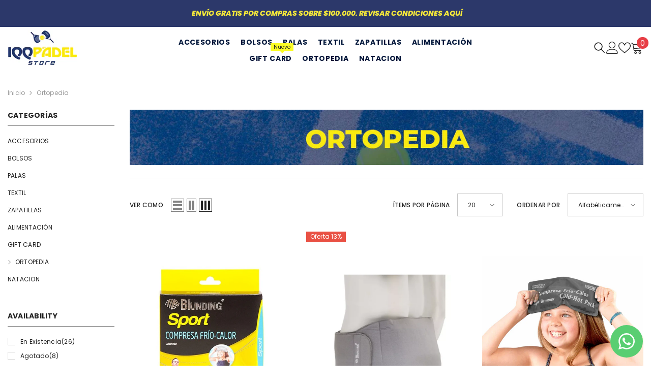

--- FILE ---
content_type: text/html; charset=utf-8
request_url: https://iqqpadelstore.cl/collections/ortopedia
body_size: 71052
content:
<!doctype html><html class="no-js" lang="es">
    <head>
      <!-- Google Tag Manager -->
<script>(function(w,d,s,l,i){w[l]=w[l]||[];w[l].push({'gtm.start':
new Date().getTime(),event:'gtm.js'});var f=d.getElementsByTagName(s)[0],
j=d.createElement(s),dl=l!='dataLayer'?'&l='+l:'';j.async=true;j.src=
'https://www.googletagmanager.com/gtm.js?id='+i+dl;f.parentNode.insertBefore(j,f);
})(window,document,'script','dataLayer','GTM-5P89JD8H');</script>
<!-- End Google Tag Manager -->
        <meta charset="utf-8">
        <meta http-equiv="X-UA-Compatible" content="IE=edge">
        <meta name="viewport" content="width=device-width,initial-scale=1">
        <meta name="theme-color" content="">
        <link rel="canonical" href="https://iqqpadelstore.cl/collections/ortopedia" canonical-shop-url="https://iqqpadelstore.cl/"><link rel="preconnect" href="https://cdn.shopify.com" crossorigin>
        <title>ortopedia  &ndash; Iqq Padel Store</title>

<meta property="og:site_name" content="Iqq Padel Store">
<meta property="og:url" content="https://iqqpadelstore.cl/collections/ortopedia">
<meta property="og:title" content="ortopedia">
<meta property="og:type" content="product.group">
<meta property="og:description" content="Tienda deportiva, venta de accesorios de padel, zapatillas, vestimenta y más."><meta property="og:image" content="http://iqqpadelstore.cl/cdn/shop/collections/ortopedia.jpg?v=1729693401">
  <meta property="og:image:secure_url" content="https://iqqpadelstore.cl/cdn/shop/collections/ortopedia.jpg?v=1729693401">
  <meta property="og:image:width" content="1200">
  <meta property="og:image:height" content="130"><meta name="twitter:card" content="summary_large_image">
<meta name="twitter:title" content="ortopedia">
<meta name="twitter:description" content="Tienda deportiva, venta de accesorios de padel, zapatillas, vestimenta y más.">

        <script>window.performance && window.performance.mark && window.performance.mark('shopify.content_for_header.start');</script><meta name="google-site-verification" content="YF1w-Qy2mDYg_qyPMA_d1ZpRM4fgmGNq8wRP6dpAVCA">
<meta name="facebook-domain-verification" content="jut66x5mekq71pgv4px2us58tr2sx1">
<meta id="shopify-digital-wallet" name="shopify-digital-wallet" content="/58895695945/digital_wallets/dialog">
<link rel="alternate" type="application/atom+xml" title="Feed" href="/collections/ortopedia.atom" />
<link rel="next" href="/collections/ortopedia?page=2">
<link rel="alternate" type="application/json+oembed" href="https://iqqpadelstore.cl/collections/ortopedia.oembed">
<script async="async" src="/checkouts/internal/preloads.js?locale=es-CL"></script>
<script id="shopify-features" type="application/json">{"accessToken":"4961f4ea3972808d106894906eb61051","betas":["rich-media-storefront-analytics"],"domain":"iqqpadelstore.cl","predictiveSearch":true,"shopId":58895695945,"locale":"es"}</script>
<script>var Shopify = Shopify || {};
Shopify.shop = "iqq-padel-store.myshopify.com";
Shopify.locale = "es";
Shopify.currency = {"active":"CLP","rate":"1.0"};
Shopify.country = "CL";
Shopify.theme = {"name":"ella-6-6-2-theme-source","id":132222910537,"schema_name":"Ella","schema_version":"6.6.2","theme_store_id":null,"role":"main"};
Shopify.theme.handle = "null";
Shopify.theme.style = {"id":null,"handle":null};
Shopify.cdnHost = "iqqpadelstore.cl/cdn";
Shopify.routes = Shopify.routes || {};
Shopify.routes.root = "/";</script>
<script type="module">!function(o){(o.Shopify=o.Shopify||{}).modules=!0}(window);</script>
<script>!function(o){function n(){var o=[];function n(){o.push(Array.prototype.slice.apply(arguments))}return n.q=o,n}var t=o.Shopify=o.Shopify||{};t.loadFeatures=n(),t.autoloadFeatures=n()}(window);</script>
<script id="shop-js-analytics" type="application/json">{"pageType":"collection"}</script>
<script defer="defer" async type="module" src="//iqqpadelstore.cl/cdn/shopifycloud/shop-js/modules/v2/client.init-shop-cart-sync_2Gr3Q33f.es.esm.js"></script>
<script defer="defer" async type="module" src="//iqqpadelstore.cl/cdn/shopifycloud/shop-js/modules/v2/chunk.common_noJfOIa7.esm.js"></script>
<script defer="defer" async type="module" src="//iqqpadelstore.cl/cdn/shopifycloud/shop-js/modules/v2/chunk.modal_Deo2FJQo.esm.js"></script>
<script type="module">
  await import("//iqqpadelstore.cl/cdn/shopifycloud/shop-js/modules/v2/client.init-shop-cart-sync_2Gr3Q33f.es.esm.js");
await import("//iqqpadelstore.cl/cdn/shopifycloud/shop-js/modules/v2/chunk.common_noJfOIa7.esm.js");
await import("//iqqpadelstore.cl/cdn/shopifycloud/shop-js/modules/v2/chunk.modal_Deo2FJQo.esm.js");

  window.Shopify.SignInWithShop?.initShopCartSync?.({"fedCMEnabled":true,"windoidEnabled":true});

</script>
<script id="__st">var __st={"a":58895695945,"offset":-10800,"reqid":"9c0b3bff-6784-4832-b0ec-fbb82b6188a3-1769136301","pageurl":"iqqpadelstore.cl\/collections\/ortopedia","u":"98d09b6c0499","p":"collection","rtyp":"collection","rid":290029961289};</script>
<script>window.ShopifyPaypalV4VisibilityTracking = true;</script>
<script id="captcha-bootstrap">!function(){'use strict';const t='contact',e='account',n='new_comment',o=[[t,t],['blogs',n],['comments',n],[t,'customer']],c=[[e,'customer_login'],[e,'guest_login'],[e,'recover_customer_password'],[e,'create_customer']],r=t=>t.map((([t,e])=>`form[action*='/${t}']:not([data-nocaptcha='true']) input[name='form_type'][value='${e}']`)).join(','),a=t=>()=>t?[...document.querySelectorAll(t)].map((t=>t.form)):[];function s(){const t=[...o],e=r(t);return a(e)}const i='password',u='form_key',d=['recaptcha-v3-token','g-recaptcha-response','h-captcha-response',i],f=()=>{try{return window.sessionStorage}catch{return}},m='__shopify_v',_=t=>t.elements[u];function p(t,e,n=!1){try{const o=window.sessionStorage,c=JSON.parse(o.getItem(e)),{data:r}=function(t){const{data:e,action:n}=t;return t[m]||n?{data:e,action:n}:{data:t,action:n}}(c);for(const[e,n]of Object.entries(r))t.elements[e]&&(t.elements[e].value=n);n&&o.removeItem(e)}catch(o){console.error('form repopulation failed',{error:o})}}const l='form_type',E='cptcha';function T(t){t.dataset[E]=!0}const w=window,h=w.document,L='Shopify',v='ce_forms',y='captcha';let A=!1;((t,e)=>{const n=(g='f06e6c50-85a8-45c8-87d0-21a2b65856fe',I='https://cdn.shopify.com/shopifycloud/storefront-forms-hcaptcha/ce_storefront_forms_captcha_hcaptcha.v1.5.2.iife.js',D={infoText:'Protegido por hCaptcha',privacyText:'Privacidad',termsText:'Términos'},(t,e,n)=>{const o=w[L][v],c=o.bindForm;if(c)return c(t,g,e,D).then(n);var r;o.q.push([[t,g,e,D],n]),r=I,A||(h.body.append(Object.assign(h.createElement('script'),{id:'captcha-provider',async:!0,src:r})),A=!0)});var g,I,D;w[L]=w[L]||{},w[L][v]=w[L][v]||{},w[L][v].q=[],w[L][y]=w[L][y]||{},w[L][y].protect=function(t,e){n(t,void 0,e),T(t)},Object.freeze(w[L][y]),function(t,e,n,w,h,L){const[v,y,A,g]=function(t,e,n){const i=e?o:[],u=t?c:[],d=[...i,...u],f=r(d),m=r(i),_=r(d.filter((([t,e])=>n.includes(e))));return[a(f),a(m),a(_),s()]}(w,h,L),I=t=>{const e=t.target;return e instanceof HTMLFormElement?e:e&&e.form},D=t=>v().includes(t);t.addEventListener('submit',(t=>{const e=I(t);if(!e)return;const n=D(e)&&!e.dataset.hcaptchaBound&&!e.dataset.recaptchaBound,o=_(e),c=g().includes(e)&&(!o||!o.value);(n||c)&&t.preventDefault(),c&&!n&&(function(t){try{if(!f())return;!function(t){const e=f();if(!e)return;const n=_(t);if(!n)return;const o=n.value;o&&e.removeItem(o)}(t);const e=Array.from(Array(32),(()=>Math.random().toString(36)[2])).join('');!function(t,e){_(t)||t.append(Object.assign(document.createElement('input'),{type:'hidden',name:u})),t.elements[u].value=e}(t,e),function(t,e){const n=f();if(!n)return;const o=[...t.querySelectorAll(`input[type='${i}']`)].map((({name:t})=>t)),c=[...d,...o],r={};for(const[a,s]of new FormData(t).entries())c.includes(a)||(r[a]=s);n.setItem(e,JSON.stringify({[m]:1,action:t.action,data:r}))}(t,e)}catch(e){console.error('failed to persist form',e)}}(e),e.submit())}));const S=(t,e)=>{t&&!t.dataset[E]&&(n(t,e.some((e=>e===t))),T(t))};for(const o of['focusin','change'])t.addEventListener(o,(t=>{const e=I(t);D(e)&&S(e,y())}));const B=e.get('form_key'),M=e.get(l),P=B&&M;t.addEventListener('DOMContentLoaded',(()=>{const t=y();if(P)for(const e of t)e.elements[l].value===M&&p(e,B);[...new Set([...A(),...v().filter((t=>'true'===t.dataset.shopifyCaptcha))])].forEach((e=>S(e,t)))}))}(h,new URLSearchParams(w.location.search),n,t,e,['guest_login'])})(!0,!0)}();</script>
<script integrity="sha256-4kQ18oKyAcykRKYeNunJcIwy7WH5gtpwJnB7kiuLZ1E=" data-source-attribution="shopify.loadfeatures" defer="defer" src="//iqqpadelstore.cl/cdn/shopifycloud/storefront/assets/storefront/load_feature-a0a9edcb.js" crossorigin="anonymous"></script>
<script data-source-attribution="shopify.dynamic_checkout.dynamic.init">var Shopify=Shopify||{};Shopify.PaymentButton=Shopify.PaymentButton||{isStorefrontPortableWallets:!0,init:function(){window.Shopify.PaymentButton.init=function(){};var t=document.createElement("script");t.src="https://iqqpadelstore.cl/cdn/shopifycloud/portable-wallets/latest/portable-wallets.es.js",t.type="module",document.head.appendChild(t)}};
</script>
<script data-source-attribution="shopify.dynamic_checkout.buyer_consent">
  function portableWalletsHideBuyerConsent(e){var t=document.getElementById("shopify-buyer-consent"),n=document.getElementById("shopify-subscription-policy-button");t&&n&&(t.classList.add("hidden"),t.setAttribute("aria-hidden","true"),n.removeEventListener("click",e))}function portableWalletsShowBuyerConsent(e){var t=document.getElementById("shopify-buyer-consent"),n=document.getElementById("shopify-subscription-policy-button");t&&n&&(t.classList.remove("hidden"),t.removeAttribute("aria-hidden"),n.addEventListener("click",e))}window.Shopify?.PaymentButton&&(window.Shopify.PaymentButton.hideBuyerConsent=portableWalletsHideBuyerConsent,window.Shopify.PaymentButton.showBuyerConsent=portableWalletsShowBuyerConsent);
</script>
<script data-source-attribution="shopify.dynamic_checkout.cart.bootstrap">document.addEventListener("DOMContentLoaded",(function(){function t(){return document.querySelector("shopify-accelerated-checkout-cart, shopify-accelerated-checkout")}if(t())Shopify.PaymentButton.init();else{new MutationObserver((function(e,n){t()&&(Shopify.PaymentButton.init(),n.disconnect())})).observe(document.body,{childList:!0,subtree:!0})}}));
</script>
<script id="sections-script" data-sections="header-navigation-hamburger,header-mobile" defer="defer" src="//iqqpadelstore.cl/cdn/shop/t/3/compiled_assets/scripts.js?v=1043"></script>
<script>window.performance && window.performance.mark && window.performance.mark('shopify.content_for_header.end');</script>
        <style>@import url('https://fonts.googleapis.com/css?family=Poppins:300,300i,400,400i,500,500i,600,600i,700,700i,800,800i&display=swap');
                :root {
        --font-family-1: Poppins;
        --font-family-2: Poppins;

        /* Settings Body */--font-body-family: Poppins;--font-body-size: 12px;--font-body-weight: 400;--body-line-height: 22px;--body-letter-spacing: .02em;

        /* Settings Heading */--font-heading-family: Poppins;--font-heading-size: 16px;--font-heading-weight: 700;--font-heading-style: normal;--heading-line-height: 24px;--heading-letter-spacing: .05em;--heading-text-transform: uppercase;--heading-border-height: 2px;

        /* Menu Lv1 */--font-menu-lv1-family: Poppins;--font-menu-lv1-size: 14px;--font-menu-lv1-weight: 700;--menu-lv1-line-height: 22px;--menu-lv1-letter-spacing: .05em;--menu-lv1-text-transform: uppercase;

        /* Menu Lv2 */--font-menu-lv2-family: Poppins;--font-menu-lv2-size: 12px;--font-menu-lv2-weight: 400;--menu-lv2-line-height: 22px;--menu-lv2-letter-spacing: .02em;--menu-lv2-text-transform: capitalize;

        /* Menu Lv3 */--font-menu-lv3-family: Poppins;--font-menu-lv3-size: 12px;--font-menu-lv3-weight: 400;--menu-lv3-line-height: 22px;--menu-lv3-letter-spacing: .02em;--menu-lv3-text-transform: capitalize;

        /* Mega Menu Lv2 */--font-mega-menu-lv2-family: Poppins;--font-mega-menu-lv2-size: 12px;--font-mega-menu-lv2-weight: 600;--font-mega-menu-lv2-style: normal;--mega-menu-lv2-line-height: 22px;--mega-menu-lv2-letter-spacing: .02em;--mega-menu-lv2-text-transform: uppercase;

        /* Mega Menu Lv3 */--font-mega-menu-lv3-family: Poppins;--font-mega-menu-lv3-size: 12px;--font-mega-menu-lv3-weight: 400;--mega-menu-lv3-line-height: 22px;--mega-menu-lv3-letter-spacing: .02em;--mega-menu-lv3-text-transform: capitalize;

        /* Product Card Title */--product-title-font: Poppins;--product-title-font-size : 12px;--product-title-font-weight : 400;--product-title-line-height: 22px;--product-title-letter-spacing: .02em;--product-title-line-text : 2;--product-title-text-transform : capitalize;--product-title-margin-bottom: 10px;

        /* Product Card Vendor */--product-vendor-font: Poppins;--product-vendor-font-size : 12px;--product-vendor-font-weight : 400;--product-vendor-font-style : normal;--product-vendor-line-height: 22px;--product-vendor-letter-spacing: .02em;--product-vendor-text-transform : uppercase;--product-vendor-margin-bottom: 0px;--product-vendor-margin-top: 0px;

        /* Product Card Price */--product-price-font: Poppins;--product-price-font-size : 14px;--product-price-font-weight : 600;--product-price-line-height: 22px;--product-price-letter-spacing: .02em;--product-price-margin-top: 0px;--product-price-margin-bottom: 13px;

        /* Product Card Badge */--badge-font: Poppins;--badge-font-size : 12px;--badge-font-weight : 400;--badge-text-transform : capitalize;--badge-letter-spacing: .02em;--badge-line-height: 20px;--badge-border-radius: 0px;--badge-padding-top: 0px;--badge-padding-bottom: 0px;--badge-padding-left-right: 8px;--badge-postion-top: 0px;--badge-postion-left-right: 0px;

        /* Product Quickview */
        --product-quickview-font-size : 12px; --product-quickview-line-height: 23px; --product-quickview-border-radius: 1px; --product-quickview-padding-top: 0px; --product-quickview-padding-bottom: 0px; --product-quickview-padding-left-right: 7px; --product-quickview-sold-out-product: #e95144;--product-quickview-box-shadow: none;/* Blog Card Tile */--blog-title-font: Poppins;--blog-title-font-size : 20px; --blog-title-font-weight : 700; --blog-title-line-height: 29px; --blog-title-letter-spacing: .09em; --blog-title-text-transform : uppercase;

        /* Blog Card Info (Date, Author) */--blog-info-font: Poppins;--blog-info-font-size : 14px; --blog-info-font-weight : 400; --blog-info-line-height: 20px; --blog-info-letter-spacing: .02em; --blog-info-text-transform : uppercase;

        /* Button 1 */--btn-1-font-family: Poppins;--btn-1-font-size: 14px; --btn-1-font-weight: 700; --btn-1-text-transform: uppercase; --btn-1-line-height: 22px; --btn-1-letter-spacing: .05em; --btn-1-text-align: center; --btn-1-border-radius: 0px; --btn-1-border-width: 1px; --btn-1-border-style: solid; --btn-1-padding-top: 10px; --btn-1-padding-bottom: 10px; --btn-1-horizontal-length: 0px; --btn-1-vertical-length: 0px; --btn-1-blur-radius: 0px; --btn-1-spread: 0px;
        --btn-1-all-bg-opacity-hover: rgba(0, 0, 0, 0.5);--btn-1-inset: ;/* Button 2 */--btn-2-font-family: Poppins;--btn-2-font-size: 18px; --btn-2-font-weight: 700; --btn-2-text-transform: uppercase; --btn-2-line-height: 23px; --btn-2-letter-spacing: .05em; --btn-2-text-align: right; --btn-2-border-radius: 6px; --btn-2-border-width: 1px; --btn-2-border-style: solid; --btn-2-padding-top: 20px; --btn-2-padding-bottom: 20px; --btn-2-horizontal-length: 4px; --btn-2-vertical-length: 4px; --btn-2-blur-radius: 7px; --btn-2-spread: 0px;
        --btn-2-all-bg-opacity: rgba(25, 145, 226, 0.5);--btn-2-all-bg-opacity-hover: rgba(0, 0, 0, 0.5);--btn-2-inset: ;/* Button 3 */--btn-3-font-family: Poppins;--btn-3-font-size: 14px; --btn-3-font-weight: 700; --btn-3-text-transform: uppercase; --btn-3-line-height: 22px; --btn-3-letter-spacing: .05em; --btn-3-text-align: center; --btn-3-border-radius: 0px; --btn-3-border-width: 1px; --btn-3-border-style: solid; --btn-3-padding-top: 10px; --btn-3-padding-bottom: 10px; --btn-3-horizontal-length: 0px; --btn-3-vertical-length: 0px; --btn-3-blur-radius: 0px; --btn-3-spread: 0px;
        --btn-3-all-bg-opacity: rgba(0, 0, 0, 0.1);--btn-3-all-bg-opacity-hover: rgba(0, 0, 0, 0.1);--btn-3-inset: ;/* Footer Heading */--footer-heading-font-family: Poppins;--footer-heading-font-size : 15px; --footer-heading-font-weight : 600; --footer-heading-line-height : 22px; --footer-heading-letter-spacing : .05em; --footer-heading-text-transform : uppercase;

        /* Footer Link */--footer-link-font-family: Poppins;--footer-link-font-size : 12px; --footer-link-font-weight : ; --footer-link-line-height : 28px; --footer-link-letter-spacing : .02em; --footer-link-text-transform : capitalize;

        /* Page Title */--font-page-title-family: Poppins;--font-page-title-size: 20px; --font-page-title-weight: 700; --font-page-title-style: normal; --page-title-line-height: 20px; --page-title-letter-spacing: .05em; --page-title-text-transform: uppercase;

        /* Font Product Tab Title */
        --font-tab-type-1: Poppins; --font-tab-type-2: Poppins;

        /* Text Size */
        --text-size-font-size : 10px; --text-size-font-weight : 400; --text-size-line-height : 22px; --text-size-letter-spacing : 0; --text-size-text-transform : uppercase; --text-size-color : #787878;

        /* Font Weight */
        --font-weight-normal: 400; --font-weight-medium: 500; --font-weight-semibold: 600; --font-weight-bold: 700; --font-weight-bolder: 800; --font-weight-black: 900;

        /* Radio Button */
        --form-label-checkbox-before-bg: #fff; --form-label-checkbox-before-border: #cecece; --form-label-checkbox-before-bg-checked: #000;

        /* Conatiner */
        --body-custom-width-container: 1600px;

        /* Layout Boxed */
        --color-background-layout-boxed: #f8f8f8;/* Arrow */
        --position-horizontal-slick-arrow: 0;

        /* General Color*/
        --color-text: #232323; --color-text2: #969696; --color-global: #232323; --color-white: #FFFFFF; --color-grey: #868686; --color-black: #202020; --color-base-text-rgb: 35, 35, 35; --color-base-text2-rgb: 150, 150, 150; --color-background: #ffffff; --color-background-rgb: 255, 255, 255; --color-background-overylay: rgba(255, 255, 255, 0.9); --color-base-accent-text: ; --color-base-accent-1: ; --color-base-accent-2: ; --color-link: #232323; --color-link-hover: #232323; --color-error: #D93333; --color-error-bg: #FCEEEE; --color-success: #5A5A5A; --color-success-bg: #DFF0D8; --color-info: #202020; --color-info-bg: #FFF2DD; --color-link-underline: rgba(35, 35, 35, 0.5); --color-breadcrumb: #999999; --colors-breadcrumb-hover: #232323;--colors-breadcrumb-active: #999999; --border-global: #e6e6e6; --bg-global: #fafafa; --bg-planceholder: #fafafa; --color-warning: #fff; --bg-warning: #e0b252; --color-background-10 : #e9e9e9; --color-background-20 : #d3d3d3; --color-background-30 : #bdbdbd; --color-background-50 : #919191; --color-background-global : #919191;

        /* Arrow Color */
        --arrow-color: #323232; --arrow-background-color: #fff; --arrow-border-color: #ccc;--arrow-color-hover: #323232;--arrow-background-color-hover: #f8f8f8;--arrow-border-color-hover: #f8f8f8;--arrow-width: 35px;--arrow-height: 35px;--arrow-size: px;--arrow-size-icon: 17px;--arrow-border-radius: 50%;--arrow-border-width: 1px;--arrow-width-half: -17px;

        /* Pagination Color */
        --pagination-item-color: #3c3c3c; --pagination-item-color-active: #3c3c3c; --pagination-item-bg-color: #fff;--pagination-item-bg-color-active: #fff;--pagination-item-border-color: #fff;--pagination-item-border-color-active: #ffffff;--pagination-arrow-color: #3c3c3c;--pagination-arrow-color-active: #3c3c3c;--pagination-arrow-bg-color: #fff;--pagination-arrow-bg-color-active: #fff;--pagination-arrow-border-color: #fff;--pagination-arrow-border-color-active: #fff;

        /* Dots Color */
        --dots-color: transparent;--dots-border-color: #323232;--dots-color-active: #323232;--dots-border-color-active: #323232;--dots-style2-background-opacity: #00000050;--dots-width: 12px;--dots-height: 12px;

        /* Button Color */
        --btn-1-color: #FFFFFF;--btn-1-bg: #2c386a;--btn-1-border: #2c386a;--btn-1-color-hover: #2c386a;--btn-1-bg-hover: #ffffff;--btn-1-border-hover: #2c386a;
        --btn-2-color: #232323;--btn-2-bg: #FFFFFF;--btn-2-border: #727272;--btn-2-color-hover: #FFFFFF;--btn-2-bg-hover: #232323;--btn-2-border-hover: #232323;
        --btn-3-color: #FFFFFF;--btn-3-bg: #e9514b;--btn-3-border: #e9514b;--btn-3-color-hover: #ffffff;--btn-3-bg-hover: #e9514b;--btn-3-border-hover: #e9514b;
        --anchor-transition: all ease .3s;--bg-white: #ffffff;--bg-black: #000000;--bg-grey: #808080;--icon: var(--color-text);--text-cart: #3c3c3c;--duration-short: 100ms;--duration-default: 350ms;--duration-long: 500ms;--form-input-bg: #ffffff;--form-input-border: #c7c7c7;--form-input-color: #232323;--form-input-placeholder: #868686;--form-label: #232323;

        --new-badge-color: #232323;--new-badge-bg: #FFFFFF;--sale-badge-color: #ffffff;--sale-badge-bg: #e95144;--sold-out-badge-color: #ffffff;--sold-out-badge-bg: #c1c1c1;--custom-badge-color: #ffffff;--custom-badge-bg: #ffbb49;--bundle-badge-color: #ffffff;--bundle-badge-bg: #232323;
        
        --product-title-color : #232323;--product-title-color-hover : #232323;--product-vendor-color : #969696;--product-price-color : #232323;--product-sale-price-color : #e95144;--product-compare-price-color : #969696;--product-countdown-color : #c12e48;--product-countdown-bg-color : #ffffff;

        --product-swatch-border : #cbcbcb;--product-swatch-border-active : #232323;--product-swatch-width : 40px;--product-swatch-height : 40px;--product-swatch-border-radius : 0px;--product-swatch-color-width : 40px;--product-swatch-color-height : 40px;--product-swatch-color-border-radius : 20px;

        --product-wishlist-color : #000000;--product-wishlist-bg : #ffffff;--product-wishlist-border : transparent;--product-wishlist-color-added : #ffffff;--product-wishlist-bg-added : #000000;--product-wishlist-border-added : transparent;--product-compare-color : #000000;--product-compare-bg : #FFFFFF;--product-compare-color-added : #D12442; --product-compare-bg-added : #FFFFFF; --product-hot-stock-text-color : #d62828; --product-quick-view-color : #000000; --product-cart-image-fit : contain; --product-title-variant-font-size: 16px;--product-quick-view-bg: rgba(255, 255, 255, 0.9);--product-quick-view-bg-above-button: rgba(255, 255, 255, 0.7);--product-quick-view-color-hover : #FFFFFF;--product-quick-view-bg-hover : #000000;--product-action-color : #232323;--product-action-bg : #ffffff;--product-action-border : #000000;--product-action-color-hover : #FFFFFF;--product-action-bg-hover : #232323;--product-action-border-hover : #232323;

        /* Multilevel Category Filter */
        --color-label-multiLevel-categories: #232323;--bg-label-multiLevel-categories: #fff;--color-button-multiLevel-categories: #fff;--bg-button-multiLevel-categories: #ff8b21;--border-button-multiLevel-categories: transparent;--hover-color-button-multiLevel-categories: #fff;--hover-bg-button-multiLevel-categories: #ff8b21;--cart-item-bg : #ffffff;--cart-item-border : #e8e8e8;--cart-item-border-width : 1px;--cart-item-border-style : solid;--w-product-swatch-custom: 30px;--h-product-swatch-custom: 30px;--w-product-swatch-custom-mb: 20px;--h-product-swatch-custom-mb: 20px;--font-size-product-swatch-more: 12px;--swatch-border : #cbcbcb;--swatch-border-active : #232323;

        --variant-size: #232323;--variant-size-border: #e7e7e7;--variant-size-bg: #ffffff;--variant-size-hover: #ffffff;--variant-size-border-hover: #232323;--variant-size-bg-hover: #232323;--variant-bg : #ffffff; --variant-color : #232323; --variant-bg-active : #ffffff; --variant-color-active : #232323;

        --fontsize-text-social: 12px;
        --page-content-distance: 64px;--sidebar-content-distance: 40px;--button-transition-ease: cubic-bezier(.25,.46,.45,.94);

        /* Loading Spinner Color */
        --spinner-top-color: #fc0; --spinner-right-color: #4dd4c6; --spinner-bottom-color: #f00; --spinner-left-color: #f6f6f6;

        /* Product Card Marquee */
        --product-marquee-background-color: ;--product-marquee-text-color: #FFFFFF;--product-marquee-text-size: 14px;--product-marquee-text-mobile-size: 14px;--product-marquee-text-weight: 400;--product-marquee-text-transform: none;--product-marquee-text-style: italic;--product-marquee-speed: ; --product-marquee-line-height: calc(var(--product-marquee-text-mobile-size) * 1.5);
    }
</style>
        <link href="//iqqpadelstore.cl/cdn/shop/t/3/assets/base.css?v=158851784076757112611723477351" rel="stylesheet" type="text/css" media="all" />
<link href="//iqqpadelstore.cl/cdn/shop/t/3/assets/fade-up-animation.css?v=148448505227430981271723477355" rel="stylesheet" type="text/css" media="all" />
<link href="//iqqpadelstore.cl/cdn/shop/t/3/assets/animated.css?v=91884483947907798981723477351" rel="stylesheet" type="text/css" media="all" />
<link href="//iqqpadelstore.cl/cdn/shop/t/3/assets/component-card.css?v=118585521889467791381723477352" rel="stylesheet" type="text/css" media="all" />
<link href="//iqqpadelstore.cl/cdn/shop/t/3/assets/component-loading-overlay.css?v=23413779889692260311723477353" rel="stylesheet" type="text/css" media="all" />
<link href="//iqqpadelstore.cl/cdn/shop/t/3/assets/component-loading-banner.css?v=54989585009056051491723477353" rel="stylesheet" type="text/css" media="all" />
<link href="//iqqpadelstore.cl/cdn/shop/t/3/assets/component-quick-cart.css?v=63370866881490003141723477354" rel="stylesheet" type="text/css" media="all" />
<link rel="stylesheet" href="//iqqpadelstore.cl/cdn/shop/t/3/assets/vendor.css?v=164616260963476715651723477356" media="print" onload="this.media='all'">
<noscript><link href="//iqqpadelstore.cl/cdn/shop/t/3/assets/vendor.css?v=164616260963476715651723477356" rel="stylesheet" type="text/css" media="all" /></noscript>


	<link href="//iqqpadelstore.cl/cdn/shop/t/3/assets/component-card-03.css?v=132471949338805090541723477352" rel="stylesheet" type="text/css" media="all" />


<link href="//iqqpadelstore.cl/cdn/shop/t/3/assets/component-predictive-search.css?v=110628222596022886011723477353" rel="stylesheet" type="text/css" media="all" />
<link rel="stylesheet" href="//iqqpadelstore.cl/cdn/shop/t/3/assets/component-product-form.css?v=22444863787356217611723477353" media="print" onload="this.media='all'">
	<link rel="stylesheet" href="//iqqpadelstore.cl/cdn/shop/t/3/assets/component-price.css?v=113014100369699422931723477353" media="print" onload="this.media='all'">
	<link rel="stylesheet" href="//iqqpadelstore.cl/cdn/shop/t/3/assets/component-badge.css?v=58385199191654577521723477352" media="print" onload="this.media='all'">
	<link rel="stylesheet" href="//iqqpadelstore.cl/cdn/shop/t/3/assets/component-rte.css?v=82502160534158932881723477354" media="print" onload="this.media='all'">
	<link rel="stylesheet" href="//iqqpadelstore.cl/cdn/shop/t/3/assets/component-share.css?v=23553761141326501681723477354" media="print" onload="this.media='all'"><link rel="stylesheet" href="//iqqpadelstore.cl/cdn/shop/t/3/assets/component-newsletter.css?v=111617043413587308161723477353" media="print" onload="this.media='all'">
<link rel="stylesheet" href="//iqqpadelstore.cl/cdn/shop/t/3/assets/component-slider.css?v=37888473738646685221723477354" media="print" onload="this.media='all'">
<link rel="stylesheet" href="//iqqpadelstore.cl/cdn/shop/t/3/assets/component-list-social.css?v=102044711114163579551723477353" media="print" onload="this.media='all'"><noscript><link href="//iqqpadelstore.cl/cdn/shop/t/3/assets/component-product-form.css?v=22444863787356217611723477353" rel="stylesheet" type="text/css" media="all" /></noscript>
	<noscript><link href="//iqqpadelstore.cl/cdn/shop/t/3/assets/component-price.css?v=113014100369699422931723477353" rel="stylesheet" type="text/css" media="all" /></noscript>
	<noscript><link href="//iqqpadelstore.cl/cdn/shop/t/3/assets/component-badge.css?v=58385199191654577521723477352" rel="stylesheet" type="text/css" media="all" /></noscript>
	<noscript><link href="//iqqpadelstore.cl/cdn/shop/t/3/assets/component-rte.css?v=82502160534158932881723477354" rel="stylesheet" type="text/css" media="all" /></noscript>
	<noscript><link href="//iqqpadelstore.cl/cdn/shop/t/3/assets/component-share.css?v=23553761141326501681723477354" rel="stylesheet" type="text/css" media="all" /></noscript><noscript><link href="//iqqpadelstore.cl/cdn/shop/t/3/assets/component-newsletter.css?v=111617043413587308161723477353" rel="stylesheet" type="text/css" media="all" /></noscript>
<noscript><link href="//iqqpadelstore.cl/cdn/shop/t/3/assets/component-slider.css?v=37888473738646685221723477354" rel="stylesheet" type="text/css" media="all" /></noscript>
<noscript><link href="//iqqpadelstore.cl/cdn/shop/t/3/assets/component-list-social.css?v=102044711114163579551723477353" rel="stylesheet" type="text/css" media="all" /></noscript>

<style type="text/css">
	.nav-title-mobile {display: none;}.list-menu--disclosure{display: none;position: absolute;min-width: 100%;width: 22rem;background-color: var(--bg-white);box-shadow: 0 1px 4px 0 rgb(0 0 0 / 15%);padding: 5px 0 5px 20px;opacity: 0;visibility: visible;pointer-events: none;transition: opacity var(--duration-default) ease, transform var(--duration-default) ease;}.list-menu--disclosure-2{margin-left: calc(100% - 15px);z-index: 2;top: -5px;}.list-menu--disclosure:focus {outline: none;}.list-menu--disclosure.localization-selector {max-height: 18rem;overflow: auto;width: 10rem;padding: 0.5rem;}.js menu-drawer > details > summary::before, .js menu-drawer > details[open]:not(.menu-opening) > summary::before {content: '';position: absolute;cursor: default;width: 100%;height: calc(100vh - 100%);height: calc(var(--viewport-height, 100vh) - (var(--header-bottom-position, 100%)));top: 100%;left: 0;background: var(--color-foreground-50);opacity: 0;visibility: hidden;z-index: 2;transition: opacity var(--duration-default) ease,visibility var(--duration-default) ease;}menu-drawer > details[open] > summary::before {visibility: visible;opacity: 1;}.menu-drawer {position: absolute;transform: translateX(-100%);visibility: hidden;z-index: 3;left: 0;top: 100%;width: 100%;max-width: calc(100vw - 4rem);padding: 0;border: 0.1rem solid var(--color-background-10);border-left: 0;border-bottom: 0;background-color: var(--bg-white);overflow-x: hidden;}.js .menu-drawer {height: calc(100vh - 100%);height: calc(var(--viewport-height, 100vh) - (var(--header-bottom-position, 100%)));}.js details[open] > .menu-drawer, .js details[open] > .menu-drawer__submenu {transition: transform var(--duration-default) ease, visibility var(--duration-default) ease;}.no-js details[open] > .menu-drawer, .js details[open].menu-opening > .menu-drawer, details[open].menu-opening > .menu-drawer__submenu {transform: translateX(0);visibility: visible;}@media screen and (min-width: 750px) {.menu-drawer {width: 40rem;}.no-js .menu-drawer {height: auto;}}.menu-drawer__inner-container {position: relative;height: 100%;}.menu-drawer__navigation-container {display: grid;grid-template-rows: 1fr auto;align-content: space-between;overflow-y: auto;height: 100%;}.menu-drawer__navigation {padding: 0 0 5.6rem 0;}.menu-drawer__inner-submenu {height: 100%;overflow-x: hidden;overflow-y: auto;}.no-js .menu-drawer__navigation {padding: 0;}.js .menu-drawer__menu li {width: 100%;border-bottom: 1px solid #e6e6e6;overflow: hidden;}.menu-drawer__menu-item{line-height: var(--body-line-height);letter-spacing: var(--body-letter-spacing);padding: 10px 20px 10px 15px;cursor: pointer;display: flex;align-items: center;justify-content: space-between;}.menu-drawer__menu-item .label{display: inline-block;vertical-align: middle;font-size: calc(var(--font-body-size) - 4px);font-weight: var(--font-weight-normal);letter-spacing: var(--body-letter-spacing);height: 20px;line-height: 20px;margin: 0 0 0 10px;padding: 0 5px;text-transform: uppercase;text-align: center;position: relative;}.menu-drawer__menu-item .label:before{content: "";position: absolute;border: 5px solid transparent;top: 50%;left: -9px;transform: translateY(-50%);}.menu-drawer__menu-item > .icon{width: 24px;height: 24px;margin: 0 10px 0 0;}.menu-drawer__menu-item > .symbol {position: absolute;right: 20px;top: 50%;transform: translateY(-50%);display: flex;align-items: center;justify-content: center;font-size: 0;pointer-events: none;}.menu-drawer__menu-item > .symbol .icon{width: 14px;height: 14px;opacity: .6;}.menu-mobile-icon .menu-drawer__menu-item{justify-content: flex-start;}.no-js .menu-drawer .menu-drawer__menu-item > .symbol {display: none;}.js .menu-drawer__submenu {position: absolute;top: 0;width: 100%;bottom: 0;left: 0;background-color: var(--bg-white);z-index: 1;transform: translateX(100%);visibility: hidden;}.js .menu-drawer__submenu .menu-drawer__submenu {overflow-y: auto;}.menu-drawer__close-button {display: block;width: 100%;padding: 10px 15px;background-color: transparent;border: none;background: #f6f8f9;position: relative;}.menu-drawer__close-button .symbol{position: absolute;top: auto;left: 20px;width: auto;height: 22px;z-index: 10;display: flex;align-items: center;justify-content: center;font-size: 0;pointer-events: none;}.menu-drawer__close-button .icon {display: inline-block;vertical-align: middle;width: 18px;height: 18px;transform: rotate(180deg);}.menu-drawer__close-button .text{max-width: calc(100% - 50px);white-space: nowrap;overflow: hidden;text-overflow: ellipsis;display: inline-block;vertical-align: top;width: 100%;margin: 0 auto;}.no-js .menu-drawer__close-button {display: none;}.menu-drawer__utility-links {padding: 2rem;}.menu-drawer__account {display: inline-flex;align-items: center;text-decoration: none;padding: 1.2rem;margin-left: -1.2rem;font-size: 1.4rem;}.menu-drawer__account .icon-account {height: 2rem;width: 2rem;margin-right: 1rem;}.menu-drawer .list-social {justify-content: flex-start;margin-left: -1.25rem;margin-top: 2rem;}.menu-drawer .list-social:empty {display: none;}.menu-drawer .list-social__link {padding: 1.3rem 1.25rem;}

	/* Style General */
	.d-block{display: block}.d-inline-block{display: inline-block}.d-flex{display: flex}.d-none {display: none}.d-grid{display: grid}.ver-alg-mid {vertical-align: middle}.ver-alg-top{vertical-align: top}
	.flex-jc-start{justify-content:flex-start}.flex-jc-end{justify-content:flex-end}.flex-jc-center{justify-content:center}.flex-jc-between{justify-content:space-between}.flex-jc-stretch{justify-content:stretch}.flex-align-start{align-items: flex-start}.flex-align-center{align-items: center}.flex-align-end{align-items: flex-end}.flex-align-stretch{align-items:stretch}.flex-wrap{flex-wrap: wrap}.flex-nowrap{flex-wrap: nowrap}.fd-row{flex-direction:row}.fd-row-reverse{flex-direction:row-reverse}.fd-column{flex-direction:column}.fd-column-reverse{flex-direction:column-reverse}.fg-0{flex-grow:0}.fs-0{flex-shrink:0}.gap-15{gap:15px}.gap-30{gap:30px}.gap-col-30{column-gap:30px}
	.p-relative{position:relative}.p-absolute{position:absolute}.p-static{position:static}.p-fixed{position:fixed;}
	.zi-1{z-index:1}.zi-2{z-index:2}.zi-3{z-index:3}.zi-5{z-index:5}.zi-6{z-index:6}.zi-7{z-index:7}.zi-9{z-index:9}.zi-10{z-index:10}.zi-99{z-index:99} .zi-100{z-index:100} .zi-101{z-index:101}
	.top-0{top:0}.top-100{top:100%}.top-auto{top:auto}.left-0{left:0}.left-auto{left:auto}.right-0{right:0}.right-auto{right:auto}.bottom-0{bottom:0}
	.middle-y{top:50%;transform:translateY(-50%)}.middle-x{left:50%;transform:translateX(-50%)}
	.opacity-0{opacity:0}.opacity-1{opacity:1}
	.o-hidden{overflow:hidden}.o-visible{overflow:visible}.o-unset{overflow:unset}.o-x-hidden{overflow-x:hidden}.o-y-auto{overflow-y:auto;}
	.pt-0{padding-top:0}.pt-2{padding-top:2px}.pt-5{padding-top:5px}.pt-10{padding-top:10px}.pt-10-imp{padding-top:10px !important}.pt-12{padding-top:12px}.pt-16{padding-top:16px}.pt-20{padding-top:20px}.pt-24{padding-top:24px}.pt-30{padding-top:30px}.pt-32{padding-top:32px}.pt-36{padding-top:36px}.pt-48{padding-top:48px}.pb-0{padding-bottom:0}.pb-5{padding-bottom:5px}.pb-10{padding-bottom:10px}.pb-10-imp{padding-bottom:10px !important}.pb-12{padding-bottom:12px}.pb-15{padding-bottom:15px}.pb-16{padding-bottom:16px}.pb-18{padding-bottom:18px}.pb-20{padding-bottom:20px}.pb-24{padding-bottom:24px}.pb-32{padding-bottom:32px}.pb-40{padding-bottom:40px}.pb-48{padding-bottom:48px}.pb-50{padding-bottom:50px}.pb-80{padding-bottom:80px}.pb-84{padding-bottom:84px}.pr-0{padding-right:0}.pr-5{padding-right: 5px}.pr-10{padding-right:10px}.pr-20{padding-right:20px}.pr-24{padding-right:24px}.pr-30{padding-right:30px}.pr-36{padding-right:36px}.pr-80{padding-right:80px}.pl-0{padding-left:0}.pl-12{padding-left:12px}.pl-20{padding-left:20px}.pl-24{padding-left:24px}.pl-36{padding-left:36px}.pl-48{padding-left:48px}.pl-52{padding-left:52px}.pl-80{padding-left:80px}.p-zero{padding:0}
	.m-lr-auto{margin:0 auto}.m-zero{margin:0}.ml-auto{margin-left:auto}.ml-0{margin-left:0}.ml-5{margin-left:5px}.ml-15{margin-left:15px}.ml-20{margin-left:20px}.ml-30{margin-left:30px}.mr-auto{margin-right:auto}.mr-0{margin-right:0}.mr-5{margin-right:5px}.mr-10{margin-right:10px}.mr-20{margin-right:20px}.mr-30{margin-right:30px}.mt-0{margin-top: 0}.mt-10{margin-top: 10px}.mt-15{margin-top: 15px}.mt-20{margin-top: 20px}.mt-25{margin-top: 25px}.mt-30{margin-top: 30px}.mt-40{margin-top: 40px}.mt-45{margin-top: 45px}.mb-0{margin-bottom: 0}.mb-5{margin-bottom: 5px}.mb-10{margin-bottom: 10px}.mb-15{margin-bottom: 15px}.mb-18{margin-bottom: 18px}.mb-20{margin-bottom: 20px}.mb-30{margin-bottom: 30px}
	.h-0{height:0}.h-100{height:100%}.h-100v{height:100vh}.h-auto{height:auto}.mah-100{max-height:100%}.mih-15{min-height: 15px}.mih-none{min-height: unset}.lih-15{line-height: 15px}
	.w-50pc{width:50%}.w-100{width:100%}.w-100v{width:100vw}.maw-100{max-width:100%}.maw-300{max-width:300px}.maw-480{max-width: 480px}.maw-780{max-width: 780px}.w-auto{width:auto}.minw-auto{min-width: auto}.min-w-100{min-width: 100px}
	.float-l{float:left}.float-r{float:right}
	.b-zero{border:none}.br-50p{border-radius:50%}.br-zero{border-radius:0}.br-2{border-radius:2px}.bg-none{background: none}
	.stroke-w-0{stroke-width: 0px}.stroke-w-1h{stroke-width: 0.5px}.stroke-w-1{stroke-width: 1px}.stroke-w-3{stroke-width: 3px}.stroke-w-5{stroke-width: 5px}.stroke-w-7 {stroke-width: 7px}.stroke-w-10 {stroke-width: 10px}.stroke-w-12 {stroke-width: 12px}.stroke-w-15 {stroke-width: 15px}.stroke-w-20 {stroke-width: 20px}.stroke-w-25 {stroke-width: 25px}.stroke-w-30{stroke-width: 30px}.stroke-w-32 {stroke-width: 32px}.stroke-w-40 {stroke-width: 40px}
	.w-21{width: 21px}.w-23{width: 23px}.w-24{width: 24px}.h-22{height: 22px}.h-23{height: 23px}.h-24{height: 24px}.w-h-16{width: 16px;height: 16px}.w-h-17{width: 17px;height: 17px}.w-h-18 {width: 18px;height: 18px}.w-h-19{width: 19px;height: 19px}.w-h-20 {width: 20px;height: 20px}.w-h-21{width: 21px;height: 21px}.w-h-22 {width: 22px;height: 22px}.w-h-23{width: 23px;height: 23px}.w-h-24 {width: 24px;height: 24px}.w-h-25 {width: 25px;height: 25px}.w-h-26 {width: 26px;height: 26px}.w-h-27 {width: 27px;height: 27px}.w-h-28 {width: 28px;height: 28px}.w-h-29 {width: 29px;height: 29px}.w-h-30 {width: 30px;height: 30px}.w-h-31 {width: 31px;height: 31px}.w-h-32 {width: 32px;height: 32px}.w-h-33 {width: 33px;height: 33px}.w-h-34 {width: 34px;height: 34px}.w-h-35 {width: 35px;height: 35px}.w-h-36 {width: 36px;height: 36px}.w-h-37 {width: 37px;height: 37px}
	.txt-d-none{text-decoration:none}.txt-d-underline{text-decoration:underline}.txt-u-o-1{text-underline-offset: 1px}.txt-u-o-2{text-underline-offset: 2px}.txt-u-o-3{text-underline-offset: 3px}.txt-u-o-4{text-underline-offset: 4px}.txt-u-o-5{text-underline-offset: 5px}.txt-u-o-6{text-underline-offset: 6px}.txt-u-o-8{text-underline-offset: 8px}.txt-u-o-12{text-underline-offset: 12px}.txt-t-up{text-transform:uppercase}.txt-t-cap{text-transform:capitalize}
	.ft-0{font-size: 0}.ft-16{font-size: 16px}.ls-0{letter-spacing: 0}.ls-02{letter-spacing: 0.2em}.ls-05{letter-spacing: 0.5em}.ft-i{font-style: italic}
	.button-effect svg{transition: 0.3s}.button-effect:hover svg{transform: rotate(180deg)}
	.icon-effect:hover svg {transform: scale(1.15)}.icon-effect:hover .icon-search-1 {transform: rotate(-90deg) scale(1.15)}
	.link-effect > span:after, .link-effect > .text__icon:after{content: "";position: absolute;bottom: -2px;left: 0;height: 1px;width: 100%;transform: scaleX(0);transition: transform var(--duration-default) ease-out;transform-origin: right}
	.link-effect > .text__icon:after{ bottom: 0 }
	.link-effect > span:hover:after, .link-effect > .text__icon:hover:after{transform: scaleX(1);transform-origin: left}
	@media (min-width: 1025px){
		.pl-lg-80{padding-left:80px}.pr-lg-80{padding-right:80px}
	}
</style>
        <script src="//iqqpadelstore.cl/cdn/shop/t/3/assets/vendor.js?v=37601539231953232631723477356" type="text/javascript"></script>
<script src="//iqqpadelstore.cl/cdn/shop/t/3/assets/global.js?v=114736308824452723061723477355" type="text/javascript"></script>
<script src="//iqqpadelstore.cl/cdn/shop/t/3/assets/lazysizes.min.js?v=122719776364282065531723477355" type="text/javascript"></script>
<!-- <script src="//iqqpadelstore.cl/cdn/shop/t/3/assets/menu.js?v=49849284315874639661723477355" type="text/javascript"></script> --><script src="//iqqpadelstore.cl/cdn/shop/t/3/assets/predictive-search.js?v=16579742612086828001723477356" defer="defer"></script><script src="//iqqpadelstore.cl/cdn/shop/t/3/assets/animations.js?v=158770008500952988021723477351" defer="defer"></script>

<script>
    window.lazySizesConfig = window.lazySizesConfig || {};
    lazySizesConfig.loadMode = 1;
    window.lazySizesConfig.init = false;
    lazySizes.init();

    window.rtl_slick = false;
    window.mobile_menu = 'default';
    
        window.money_format = '${{amount_no_decimals}}';
    
    window.shop_currency = 'CLP';
    window.currencySymbol ="$";
    window.show_multiple_currencies = false;
    window.routes = {
        root: '',
        cart: '/cart',
        cart_add_url: '/cart/add',
        cart_change_url: '/cart/change',
        cart_update_url: '/cart/update',
        collection_all: '/collections/all',
        predictive_search_url: '/search/suggest',
        search_url: '/search'
    }; 
    window.button_load_more = {
        default: `Mostrar Más`,
        loading: `Cargando...`,
        view_all: `Ver toda la colección`,
        no_more: `No hay más productos`,
        no_more_collection: ``
    };
    window.after_add_to_cart = {
        type: 'quick_cart',
        message: `Se agrega a su carrito de compras`,
        message_2: ``
    };
    window.variant_image_group_quick_view = false;
    window.quick_view = {
        show: true,
        show_mb: true
    };
    window.quick_shop = {
        show: true,
        see_details: `Ver todos los detalles`,
    };
    window.quick_cart = {
        show: true
    };
    window.cartStrings = {
        error: `Se produjo un error al actualizar su carrito. Inténtalo de nuevo.`,
        quantityError: `Solo puedes agregar [quantity] de este artículo a tu carrito.`,
        addProductOutQuantity: `Solo puedes agregar [maxQuantity] de este producto a tu carrito`,
        addProductOutQuantity2: `La cantidad de este producto es insuficiente.`,
        cartErrorMessage: `Translation missing: es.sections.cart.cart_quantity_error_prefix`,
        soldoutText: `Agotado`,
        alreadyText: `Todos`,
        items: `items`,
        item: ``,
    };
    window.variantStrings = {
        addToCart: `Añadir al Carrito`,
        addingToCart: `Agregando al carrito...`,
        addedToCart: `Agregado al Carrito`,
        submit: `Enviar`,
        soldOut: `Agotado`,
        unavailable: `No Disponible`,
        soldOut_message: `Este producto está agotado`,
        unavailable_message: `Esta variante no está disponible`,
        addToCart_message: `Debes seleccionar al menos un producto para agregar`,
        select: `Seleccionar Variante`,
        preOrder: `Ordenar Anticipado`,
        add: `Añadir`,
        unavailable_with_option: `[value] (No Disponible)`,
        hide_variants_unavailable: false
    };
    window.inventory_text = {
        hotStock: `Apresurate!! Solo quedan [inventory]`,
        hotStock2: `Por favor, apresurate!! Solo quedan [inventory] en stock`,
        warningQuantity: `Cantidad Máxima: [inventory]`,
        inStock: `En Stock`,
        outOfStock: `Fuera de Stock`,
        manyInStock: `Muchos en stock`,
        show_options: `Mostrar Variantes`,
        hide_options: `Ocultar Variantes`,
        adding : `Agregando`,
        thank_you : `Gracias`,
        add_more : `Añadir más`,
        cart_feedback : `Agregado`
    };
    
    
        window.notify_me = {
            show: true,
            mail: `example@domain.com`,
            subject: `Out Of Stock Notification from Halothemes Store`,
            label: `Shopify`,
            success: `¡Gracias! ¡Hemos recibido su solicitud y le responderemos en breve cuando este producto/variante esté disponible!`,
            error: `Utilice una dirección de correo electrónico válida, como john@example.com.`,
            button: `Notificarme`
        };
    
    
    window.compare = {
        show: true,
        add: `Añadir a comparar`,
        added: `Agregado para comparar`,
        message: `Debes seleccionar al menos dos productos para comparar`
    };
    window.wishlist = {
        show: true,
        add: `Añadir a la lista de deseos`,
        added: `Añadido a la lista de deseos`,
        empty: `No se ha añadido ningún producto a tu lista de deseos.`,
        continue_shopping: `Seguir Comprando`
    };
    window.pagination = {
        style: 1,
        next: `Siguiente`,
        prev: `Anterior`
    }
    window.countdown = {
        text: `Limited-Time Offers, End in:`,
        day: `D`,
        hour: `H`,
        min: `M`,
        sec: `S`,
        day_2: `Días`,
        hour_2: `Horas`,
        min_2: `Minutos`,
        sec_2: `Segundos`,
        days: `Días`,
        hours: `Horas`,
        mins: `Minutos`,
        secs: `Segundos`,
        d: `d`,
        h: `h`,
        m: `m`,
        s: `s`
    };
    window.customer_view = {
        text: `[number] clientes están viendo este producto.`
    };

    
        window.arrows = {
            icon_next: `<button type="button" class="slick-next" aria-label="Next" role="button"><svg role="img" xmlns="http://www.w3.org/2000/svg" viewBox="0 0 24 24"><path d="M 7.75 1.34375 L 6.25 2.65625 L 14.65625 12 L 6.25 21.34375 L 7.75 22.65625 L 16.75 12.65625 L 17.34375 12 L 16.75 11.34375 Z"></path></svg></button>`,
            icon_prev: `<button type="button" class="slick-prev" aria-label="Previous" role="button"><svg role="img" xmlns="http://www.w3.org/2000/svg" viewBox="0 0 24 24"><path d="M 7.75 1.34375 L 6.25 2.65625 L 14.65625 12 L 6.25 21.34375 L 7.75 22.65625 L 16.75 12.65625 L 17.34375 12 L 16.75 11.34375 Z"></path></svg></button>`
        }
    

    window.dynamic_browser_title = {
        show: true,
        text: 'Iqq Padel Store 🎾 | Tienda de Padel y Tenis Playa'
    };
    
    window.show_more_btn_text = {
        show_more: `Mostrar más`,
        show_less: `Show Less`,
        show_all: `Show All`,
    };

    function getCookie(cname) {
        let name = cname + "=";
        let decodedCookie = decodeURIComponent(document.cookie);
        let ca = decodedCookie.split(';');
        for(let i = 0; i <ca.length; i++) {
          let c = ca[i];
          while (c.charAt(0) == ' ') {
            c = c.substring(1);
          }
          if (c.indexOf(name) == 0) {
            return c.substring(name.length, c.length);
          }
        }
        return "";
    }
    
    const cookieAnnouncemenClosed = getCookie('announcement');
    window.announcementClosed = cookieAnnouncemenClosed === 'closed'
</script><script>
      const currentCollection = "ortopedia";
      document.cookie = `currentCollection=${currentCollection}; path=/`;
    </script>

        <script>document.documentElement.className = document.documentElement.className.replace('no-js', 'js');</script><!-- BEGIN app block: shopify://apps/whatsapp-button/blocks/app-embed-block/96d80a63-e860-4262-a001-8b82ac4d00e6 --><script>
    (function() {
        function asyncLoad() {
            var url = 'https://whatsapp-button.eazeapps.io/api/buttonInstallation/scriptTag?shopId=10858&v=1758648218';
            var s = document.createElement('script');
            s.type = 'text/javascript';
            s.async = true;
            s.src = url;
            var x = document.getElementsByTagName('script')[0];
            x.parentNode.insertBefore(s, x);
        };
        if(window.attachEvent) {
            window.attachEvent('onload', asyncLoad);
        } else {
            window.addEventListener('load', asyncLoad, false);
        }
    })();
</script>

<!-- END app block --><link href="https://monorail-edge.shopifysvc.com" rel="dns-prefetch">
<script>(function(){if ("sendBeacon" in navigator && "performance" in window) {try {var session_token_from_headers = performance.getEntriesByType('navigation')[0].serverTiming.find(x => x.name == '_s').description;} catch {var session_token_from_headers = undefined;}var session_cookie_matches = document.cookie.match(/_shopify_s=([^;]*)/);var session_token_from_cookie = session_cookie_matches && session_cookie_matches.length === 2 ? session_cookie_matches[1] : "";var session_token = session_token_from_headers || session_token_from_cookie || "";function handle_abandonment_event(e) {var entries = performance.getEntries().filter(function(entry) {return /monorail-edge.shopifysvc.com/.test(entry.name);});if (!window.abandonment_tracked && entries.length === 0) {window.abandonment_tracked = true;var currentMs = Date.now();var navigation_start = performance.timing.navigationStart;var payload = {shop_id: 58895695945,url: window.location.href,navigation_start,duration: currentMs - navigation_start,session_token,page_type: "collection"};window.navigator.sendBeacon("https://monorail-edge.shopifysvc.com/v1/produce", JSON.stringify({schema_id: "online_store_buyer_site_abandonment/1.1",payload: payload,metadata: {event_created_at_ms: currentMs,event_sent_at_ms: currentMs}}));}}window.addEventListener('pagehide', handle_abandonment_event);}}());</script>
<script id="web-pixels-manager-setup">(function e(e,d,r,n,o){if(void 0===o&&(o={}),!Boolean(null===(a=null===(i=window.Shopify)||void 0===i?void 0:i.analytics)||void 0===a?void 0:a.replayQueue)){var i,a;window.Shopify=window.Shopify||{};var t=window.Shopify;t.analytics=t.analytics||{};var s=t.analytics;s.replayQueue=[],s.publish=function(e,d,r){return s.replayQueue.push([e,d,r]),!0};try{self.performance.mark("wpm:start")}catch(e){}var l=function(){var e={modern:/Edge?\/(1{2}[4-9]|1[2-9]\d|[2-9]\d{2}|\d{4,})\.\d+(\.\d+|)|Firefox\/(1{2}[4-9]|1[2-9]\d|[2-9]\d{2}|\d{4,})\.\d+(\.\d+|)|Chrom(ium|e)\/(9{2}|\d{3,})\.\d+(\.\d+|)|(Maci|X1{2}).+ Version\/(15\.\d+|(1[6-9]|[2-9]\d|\d{3,})\.\d+)([,.]\d+|)( \(\w+\)|)( Mobile\/\w+|) Safari\/|Chrome.+OPR\/(9{2}|\d{3,})\.\d+\.\d+|(CPU[ +]OS|iPhone[ +]OS|CPU[ +]iPhone|CPU IPhone OS|CPU iPad OS)[ +]+(15[._]\d+|(1[6-9]|[2-9]\d|\d{3,})[._]\d+)([._]\d+|)|Android:?[ /-](13[3-9]|1[4-9]\d|[2-9]\d{2}|\d{4,})(\.\d+|)(\.\d+|)|Android.+Firefox\/(13[5-9]|1[4-9]\d|[2-9]\d{2}|\d{4,})\.\d+(\.\d+|)|Android.+Chrom(ium|e)\/(13[3-9]|1[4-9]\d|[2-9]\d{2}|\d{4,})\.\d+(\.\d+|)|SamsungBrowser\/([2-9]\d|\d{3,})\.\d+/,legacy:/Edge?\/(1[6-9]|[2-9]\d|\d{3,})\.\d+(\.\d+|)|Firefox\/(5[4-9]|[6-9]\d|\d{3,})\.\d+(\.\d+|)|Chrom(ium|e)\/(5[1-9]|[6-9]\d|\d{3,})\.\d+(\.\d+|)([\d.]+$|.*Safari\/(?![\d.]+ Edge\/[\d.]+$))|(Maci|X1{2}).+ Version\/(10\.\d+|(1[1-9]|[2-9]\d|\d{3,})\.\d+)([,.]\d+|)( \(\w+\)|)( Mobile\/\w+|) Safari\/|Chrome.+OPR\/(3[89]|[4-9]\d|\d{3,})\.\d+\.\d+|(CPU[ +]OS|iPhone[ +]OS|CPU[ +]iPhone|CPU IPhone OS|CPU iPad OS)[ +]+(10[._]\d+|(1[1-9]|[2-9]\d|\d{3,})[._]\d+)([._]\d+|)|Android:?[ /-](13[3-9]|1[4-9]\d|[2-9]\d{2}|\d{4,})(\.\d+|)(\.\d+|)|Mobile Safari.+OPR\/([89]\d|\d{3,})\.\d+\.\d+|Android.+Firefox\/(13[5-9]|1[4-9]\d|[2-9]\d{2}|\d{4,})\.\d+(\.\d+|)|Android.+Chrom(ium|e)\/(13[3-9]|1[4-9]\d|[2-9]\d{2}|\d{4,})\.\d+(\.\d+|)|Android.+(UC? ?Browser|UCWEB|U3)[ /]?(15\.([5-9]|\d{2,})|(1[6-9]|[2-9]\d|\d{3,})\.\d+)\.\d+|SamsungBrowser\/(5\.\d+|([6-9]|\d{2,})\.\d+)|Android.+MQ{2}Browser\/(14(\.(9|\d{2,})|)|(1[5-9]|[2-9]\d|\d{3,})(\.\d+|))(\.\d+|)|K[Aa][Ii]OS\/(3\.\d+|([4-9]|\d{2,})\.\d+)(\.\d+|)/},d=e.modern,r=e.legacy,n=navigator.userAgent;return n.match(d)?"modern":n.match(r)?"legacy":"unknown"}(),u="modern"===l?"modern":"legacy",c=(null!=n?n:{modern:"",legacy:""})[u],f=function(e){return[e.baseUrl,"/wpm","/b",e.hashVersion,"modern"===e.buildTarget?"m":"l",".js"].join("")}({baseUrl:d,hashVersion:r,buildTarget:u}),m=function(e){var d=e.version,r=e.bundleTarget,n=e.surface,o=e.pageUrl,i=e.monorailEndpoint;return{emit:function(e){var a=e.status,t=e.errorMsg,s=(new Date).getTime(),l=JSON.stringify({metadata:{event_sent_at_ms:s},events:[{schema_id:"web_pixels_manager_load/3.1",payload:{version:d,bundle_target:r,page_url:o,status:a,surface:n,error_msg:t},metadata:{event_created_at_ms:s}}]});if(!i)return console&&console.warn&&console.warn("[Web Pixels Manager] No Monorail endpoint provided, skipping logging."),!1;try{return self.navigator.sendBeacon.bind(self.navigator)(i,l)}catch(e){}var u=new XMLHttpRequest;try{return u.open("POST",i,!0),u.setRequestHeader("Content-Type","text/plain"),u.send(l),!0}catch(e){return console&&console.warn&&console.warn("[Web Pixels Manager] Got an unhandled error while logging to Monorail."),!1}}}}({version:r,bundleTarget:l,surface:e.surface,pageUrl:self.location.href,monorailEndpoint:e.monorailEndpoint});try{o.browserTarget=l,function(e){var d=e.src,r=e.async,n=void 0===r||r,o=e.onload,i=e.onerror,a=e.sri,t=e.scriptDataAttributes,s=void 0===t?{}:t,l=document.createElement("script"),u=document.querySelector("head"),c=document.querySelector("body");if(l.async=n,l.src=d,a&&(l.integrity=a,l.crossOrigin="anonymous"),s)for(var f in s)if(Object.prototype.hasOwnProperty.call(s,f))try{l.dataset[f]=s[f]}catch(e){}if(o&&l.addEventListener("load",o),i&&l.addEventListener("error",i),u)u.appendChild(l);else{if(!c)throw new Error("Did not find a head or body element to append the script");c.appendChild(l)}}({src:f,async:!0,onload:function(){if(!function(){var e,d;return Boolean(null===(d=null===(e=window.Shopify)||void 0===e?void 0:e.analytics)||void 0===d?void 0:d.initialized)}()){var d=window.webPixelsManager.init(e)||void 0;if(d){var r=window.Shopify.analytics;r.replayQueue.forEach((function(e){var r=e[0],n=e[1],o=e[2];d.publishCustomEvent(r,n,o)})),r.replayQueue=[],r.publish=d.publishCustomEvent,r.visitor=d.visitor,r.initialized=!0}}},onerror:function(){return m.emit({status:"failed",errorMsg:"".concat(f," has failed to load")})},sri:function(e){var d=/^sha384-[A-Za-z0-9+/=]+$/;return"string"==typeof e&&d.test(e)}(c)?c:"",scriptDataAttributes:o}),m.emit({status:"loading"})}catch(e){m.emit({status:"failed",errorMsg:(null==e?void 0:e.message)||"Unknown error"})}}})({shopId: 58895695945,storefrontBaseUrl: "https://iqqpadelstore.cl",extensionsBaseUrl: "https://extensions.shopifycdn.com/cdn/shopifycloud/web-pixels-manager",monorailEndpoint: "https://monorail-edge.shopifysvc.com/unstable/produce_batch",surface: "storefront-renderer",enabledBetaFlags: ["2dca8a86"],webPixelsConfigList: [{"id":"308772937","configuration":"{\"config\":\"{\\\"google_tag_ids\\\":[\\\"G-PCGXMWSW5K\\\",\\\"GT-NGP9V28N\\\"],\\\"target_country\\\":\\\"CL\\\",\\\"gtag_events\\\":[{\\\"type\\\":\\\"begin_checkout\\\",\\\"action_label\\\":[\\\"G-PCGXMWSW5K\\\",\\\"AW-11185565380\\\/_4trCJPrmskaEMTd2NUp\\\"]},{\\\"type\\\":\\\"search\\\",\\\"action_label\\\":[\\\"G-PCGXMWSW5K\\\",\\\"AW-11185565380\\\/rnN4CJ_rmskaEMTd2NUp\\\"]},{\\\"type\\\":\\\"view_item\\\",\\\"action_label\\\":[\\\"G-PCGXMWSW5K\\\",\\\"AW-11185565380\\\/0rnMCJzrmskaEMTd2NUp\\\",\\\"MC-63TBQ004LV\\\"]},{\\\"type\\\":\\\"purchase\\\",\\\"action_label\\\":[\\\"G-PCGXMWSW5K\\\",\\\"AW-11185565380\\\/_q6NCM7nmskaEMTd2NUp\\\",\\\"MC-63TBQ004LV\\\"]},{\\\"type\\\":\\\"page_view\\\",\\\"action_label\\\":[\\\"G-PCGXMWSW5K\\\",\\\"AW-11185565380\\\/B7N5CJnrmskaEMTd2NUp\\\",\\\"MC-63TBQ004LV\\\"]},{\\\"type\\\":\\\"add_payment_info\\\",\\\"action_label\\\":[\\\"G-PCGXMWSW5K\\\",\\\"AW-11185565380\\\/Sv7MCKLrmskaEMTd2NUp\\\"]},{\\\"type\\\":\\\"add_to_cart\\\",\\\"action_label\\\":[\\\"G-PCGXMWSW5K\\\",\\\"AW-11185565380\\\/Ro_pCJbrmskaEMTd2NUp\\\"]}],\\\"enable_monitoring_mode\\\":false}\"}","eventPayloadVersion":"v1","runtimeContext":"OPEN","scriptVersion":"b2a88bafab3e21179ed38636efcd8a93","type":"APP","apiClientId":1780363,"privacyPurposes":[],"dataSharingAdjustments":{"protectedCustomerApprovalScopes":["read_customer_address","read_customer_email","read_customer_name","read_customer_personal_data","read_customer_phone"]}},{"id":"161284169","configuration":"{\"pixel_id\":\"951281399788537\",\"pixel_type\":\"facebook_pixel\",\"metaapp_system_user_token\":\"-\"}","eventPayloadVersion":"v1","runtimeContext":"OPEN","scriptVersion":"ca16bc87fe92b6042fbaa3acc2fbdaa6","type":"APP","apiClientId":2329312,"privacyPurposes":["ANALYTICS","MARKETING","SALE_OF_DATA"],"dataSharingAdjustments":{"protectedCustomerApprovalScopes":["read_customer_address","read_customer_email","read_customer_name","read_customer_personal_data","read_customer_phone"]}},{"id":"shopify-app-pixel","configuration":"{}","eventPayloadVersion":"v1","runtimeContext":"STRICT","scriptVersion":"0450","apiClientId":"shopify-pixel","type":"APP","privacyPurposes":["ANALYTICS","MARKETING"]},{"id":"shopify-custom-pixel","eventPayloadVersion":"v1","runtimeContext":"LAX","scriptVersion":"0450","apiClientId":"shopify-pixel","type":"CUSTOM","privacyPurposes":["ANALYTICS","MARKETING"]}],isMerchantRequest: false,initData: {"shop":{"name":"Iqq Padel Store","paymentSettings":{"currencyCode":"CLP"},"myshopifyDomain":"iqq-padel-store.myshopify.com","countryCode":"CL","storefrontUrl":"https:\/\/iqqpadelstore.cl"},"customer":null,"cart":null,"checkout":null,"productVariants":[],"purchasingCompany":null},},"https://iqqpadelstore.cl/cdn","fcfee988w5aeb613cpc8e4bc33m6693e112",{"modern":"","legacy":""},{"shopId":"58895695945","storefrontBaseUrl":"https:\/\/iqqpadelstore.cl","extensionBaseUrl":"https:\/\/extensions.shopifycdn.com\/cdn\/shopifycloud\/web-pixels-manager","surface":"storefront-renderer","enabledBetaFlags":"[\"2dca8a86\"]","isMerchantRequest":"false","hashVersion":"fcfee988w5aeb613cpc8e4bc33m6693e112","publish":"custom","events":"[[\"page_viewed\",{}],[\"collection_viewed\",{\"collection\":{\"id\":\"290029961289\",\"title\":\"ortopedia\",\"productVariants\":[{\"price\":{\"amount\":5200.0,\"currencyCode\":\"CLP\"},\"product\":{\"title\":\"BLUNDING COMPRESA FRIO -CALOR 28X13 CM\",\"vendor\":\"Blunding\",\"id\":\"6988366184521\",\"untranslatedTitle\":\"BLUNDING COMPRESA FRIO -CALOR 28X13 CM\",\"url\":\"\/products\/blunding-compresa-frio-calor-28x13-cm\",\"type\":\"Terapia\"},\"id\":\"40873475145801\",\"image\":{\"src\":\"\/\/iqqpadelstore.cl\/cdn\/shop\/files\/PK-51S_2.jpg?v=1707432028\"},\"sku\":\"7801001012602\",\"title\":\"Default Title\",\"untranslatedTitle\":\"Default Title\"},{\"price\":{\"amount\":19990.0,\"currencyCode\":\"CLP\"},\"product\":{\"title\":\"BLUNDING COMPRESA FRIO CALOR LUMBAR\",\"vendor\":\"Blunding\",\"id\":\"7278976106569\",\"untranslatedTitle\":\"BLUNDING COMPRESA FRIO CALOR LUMBAR\",\"url\":\"\/products\/blunding-compresa-frio-calor-lumbar\",\"type\":\"Terapia\"},\"id\":\"41600359006281\",\"image\":{\"src\":\"\/\/iqqpadelstore.cl\/cdn\/shop\/files\/SFOL1.png?v=1720740090\"},\"sku\":\"7801001006687\",\"title\":\"Default Title\",\"untranslatedTitle\":\"Default Title\"},{\"price\":{\"amount\":4500.0,\"currencyCode\":\"CLP\"},\"product\":{\"title\":\"BLUNDING KIDS COMPRES FRIO-CALOR\",\"vendor\":\"Blunding\",\"id\":\"6988366053449\",\"untranslatedTitle\":\"BLUNDING KIDS COMPRES FRIO-CALOR\",\"url\":\"\/products\/blunding-kids-compres-frio-calor\",\"type\":\"Terapia\"},\"id\":\"40873471574089\",\"image\":{\"src\":\"\/\/iqqpadelstore.cl\/cdn\/shop\/files\/BK17-TU_1.jpg?v=1707431890\"},\"sku\":\"7801001003082\",\"title\":\"Default Title\",\"untranslatedTitle\":\"Default Title\"},{\"price\":{\"amount\":4990.0,\"currencyCode\":\"CLP\"},\"product\":{\"title\":\"BLUNDING MUÑEQUERA ELASTICADA\",\"vendor\":\"Blunding\",\"id\":\"6986877894729\",\"untranslatedTitle\":\"BLUNDING MUÑEQUERA ELASTICADA\",\"url\":\"\/products\/blunding-munequera-elasticada\",\"type\":\"Terapia\"},\"id\":\"40865947385929\",\"image\":{\"src\":\"\/\/iqqpadelstore.cl\/cdn\/shop\/files\/HM0120WU_1.jpg?v=1707089745\"},\"sku\":\"7801001120000\",\"title\":\"Default Title\",\"untranslatedTitle\":\"Default Title\"},{\"price\":{\"amount\":8490.0,\"currencyCode\":\"CLP\"},\"product\":{\"title\":\"BLUNDING PARA TENDON ROTULIANO SPORT C\/GEL UNIVERSAL\",\"vendor\":\"Blunding\",\"id\":\"6986874781769\",\"untranslatedTitle\":\"BLUNDING PARA TENDON ROTULIANO SPORT C\/GEL UNIVERSAL\",\"url\":\"\/products\/blunding-para-tendon-rotuliano-sport-c-gel-universal\",\"type\":\"Terapia\"},\"id\":\"40865940144201\",\"image\":{\"src\":\"\/\/iqqpadelstore.cl\/cdn\/shop\/files\/MI045NEOG_c5b075ca-c398-45f3-b3d5-b4484dde1320.jpg?v=1707086603\"},\"sku\":\"7801001001699\",\"title\":\"Default Title\",\"untranslatedTitle\":\"Default Title\"},{\"price\":{\"amount\":16990.0,\"currencyCode\":\"CLP\"},\"product\":{\"title\":\"BLUNDING RODILLERA ESTABILIZADORA\",\"vendor\":\"Blunding\",\"id\":\"7278972993609\",\"untranslatedTitle\":\"BLUNDING RODILLERA ESTABILIZADORA\",\"url\":\"\/products\/blunding-rodillera-estabilizadora\",\"type\":\"RODILLERA\"},\"id\":\"41600354517065\",\"image\":{\"src\":\"\/\/iqqpadelstore.cl\/cdn\/shop\/files\/1_48491be4-1296-4f22-8fdb-d8c01316b800.png?v=1720738618\"},\"sku\":\"7801001001590\",\"title\":\"S\",\"untranslatedTitle\":\"S\"},{\"price\":{\"amount\":9900.0,\"currencyCode\":\"CLP\"},\"product\":{\"title\":\"BLUNDING RODILLERA PARA MENISCOS SPORT UNIVERSAL\",\"vendor\":\"Blunding\",\"id\":\"7278983643209\",\"untranslatedTitle\":\"BLUNDING RODILLERA PARA MENISCOS SPORT UNIVERSAL\",\"url\":\"\/products\/blunding-rodillera-para-meniscos-sport-universal\",\"type\":\"RODILLERA\"},\"id\":\"41600387186761\",\"image\":{\"src\":\"\/\/iqqpadelstore.cl\/cdn\/shop\/files\/RSUM1.png?v=1720743812\"},\"sku\":\"7801001001545\",\"title\":\"Default Title\",\"untranslatedTitle\":\"Default Title\"},{\"price\":{\"amount\":8500.0,\"currencyCode\":\"CLP\"},\"product\":{\"title\":\"BLUNDING SOPORTE CODO FRIO-CALOR\",\"vendor\":\"Blunding\",\"id\":\"6986425335881\",\"untranslatedTitle\":\"BLUNDING SOPORTE CODO FRIO-CALOR\",\"url\":\"\/products\/blunding-soporte-codo-frio-calor\",\"type\":\"Terapia\"},\"id\":\"40863551225929\",\"image\":{\"src\":\"\/\/iqqpadelstore.cl\/cdn\/shop\/files\/soportecodo2.png?v=1706997536\"},\"sku\":\"7801001006670\",\"title\":\"Default Title\",\"untranslatedTitle\":\"Default Title\"},{\"price\":{\"amount\":7490.0,\"currencyCode\":\"CLP\"},\"product\":{\"title\":\"BLUNDING SOPORTE CODO TENISTA UNIVERSAL\",\"vendor\":\"Blunding\",\"id\":\"6988365234249\",\"untranslatedTitle\":\"BLUNDING SOPORTE CODO TENISTA UNIVERSAL\",\"url\":\"\/products\/blunding-soporte-codo-tenista-universal\",\"type\":\"Terapia\"},\"id\":\"40873461022793\",\"image\":{\"src\":\"\/\/iqqpadelstore.cl\/cdn\/shop\/files\/HM012WU_1.jpg?v=1707430576\"},\"sku\":\"7801001012008\",\"title\":\"Default Title\",\"untranslatedTitle\":\"Default Title\"},{\"price\":{\"amount\":6500.0,\"currencyCode\":\"CLP\"},\"product\":{\"title\":\"BLUNDING SOPORTE CODO UNIVERSAL\",\"vendor\":\"Blunding\",\"id\":\"6989044973641\",\"untranslatedTitle\":\"BLUNDING SOPORTE CODO UNIVERSAL\",\"url\":\"\/products\/blunding-soporte-codo-universal\",\"type\":\"Terapia\"},\"id\":\"40875872976969\",\"image\":{\"src\":\"\/\/iqqpadelstore.cl\/cdn\/shop\/files\/HM013N00G_2.jpg?v=1707606692\"},\"sku\":\"7801001001439\",\"title\":\"Default Title\",\"untranslatedTitle\":\"Default Title\"},{\"price\":{\"amount\":9990.0,\"currencyCode\":\"CLP\"},\"product\":{\"title\":\"BLUNDING SOPORTE FRIO-CALOR HOMBRO\",\"vendor\":\"Blunding\",\"id\":\"6986427007049\",\"untranslatedTitle\":\"BLUNDING SOPORTE FRIO-CALOR HOMBRO\",\"url\":\"\/products\/blunding-soporte-frio-calor-hombro\",\"type\":\"Terapia\"},\"id\":\"40863560958025\",\"image\":{\"src\":\"\/\/iqqpadelstore.cl\/cdn\/shop\/files\/soporteHOMBRO1.png?v=1707000340\"},\"sku\":\"7801001006663\",\"title\":\"Default Title\",\"untranslatedTitle\":\"Default Title\"},{\"price\":{\"amount\":6500.0,\"currencyCode\":\"CLP\"},\"product\":{\"title\":\"BLUNDING SOPORTE PARA TENDÓN ROTULIANO WOMAN\",\"vendor\":\"Blunding\",\"id\":\"6986874880073\",\"untranslatedTitle\":\"BLUNDING SOPORTE PARA TENDÓN ROTULIANO WOMAN\",\"url\":\"\/products\/blunding-soporte-para-tendon-rotuliano-woman\",\"type\":\"Terapia\"},\"id\":\"40865940406345\",\"image\":{\"src\":\"\/\/iqqpadelstore.cl\/cdn\/shop\/files\/MI045W_1.jpg?v=1707086865\"},\"sku\":\"7801001013425\",\"title\":\"Default Title\",\"untranslatedTitle\":\"Default Title\"},{\"price\":{\"amount\":21990.0,\"currencyCode\":\"CLP\"},\"product\":{\"title\":\"BLUNDING SOPORTE RODILLA FRIO-CALOR\",\"vendor\":\"Blunding\",\"id\":\"6986426581065\",\"untranslatedTitle\":\"BLUNDING SOPORTE RODILLA FRIO-CALOR\",\"url\":\"\/products\/blunding-soporte-rodilla-frio-calor\",\"type\":\"Terapia\"},\"id\":\"40863560204361\",\"image\":{\"src\":\"\/\/iqqpadelstore.cl\/cdn\/shop\/files\/soporteRODILLA1.png?v=1706999790\"},\"sku\":\"7801001006694\",\"title\":\"Default Title\",\"untranslatedTitle\":\"Default Title\"},{\"price\":{\"amount\":5490.0,\"currencyCode\":\"CLP\"},\"product\":{\"title\":\"BLUNDING SPORT BAMBU TOBILLERA\",\"vendor\":\"Blunding\",\"id\":\"7278980104265\",\"untranslatedTitle\":\"BLUNDING SPORT BAMBU TOBILLERA\",\"url\":\"\/products\/blunding-sport-bambu-tobillera\",\"type\":\"TOBILLERA\"},\"id\":\"41600377651273\",\"image\":{\"src\":\"\/\/iqqpadelstore.cl\/cdn\/shop\/files\/BBE-04L.jpg?v=1720742061\"},\"sku\":\"7801001003020\",\"title\":\"S\",\"untranslatedTitle\":\"S\"},{\"price\":{\"amount\":8490.0,\"currencyCode\":\"CLP\"},\"product\":{\"title\":\"BLUNDING SPORT BOLSA PARA HIELO 23CM\",\"vendor\":\"Blunding\",\"id\":\"6986875174985\",\"untranslatedTitle\":\"BLUNDING SPORT BOLSA PARA HIELO 23CM\",\"url\":\"\/products\/blunding-sport-bolsa-para-hielo-23cm\",\"type\":\"Terapia\"},\"id\":\"40865941192777\",\"image\":{\"src\":\"\/\/iqqpadelstore.cl\/cdn\/shop\/files\/PK-570.jpg?v=1707087305\"},\"sku\":\"7801001012176\",\"title\":\"Default Title\",\"untranslatedTitle\":\"Default Title\"},{\"price\":{\"amount\":5300.0,\"currencyCode\":\"CLP\"},\"product\":{\"title\":\"BLUNDING SPORT CODERA BAMBOO BBE-06\",\"vendor\":\"Blunding\",\"id\":\"6989045301321\",\"untranslatedTitle\":\"BLUNDING SPORT CODERA BAMBOO BBE-06\",\"url\":\"\/products\/blunding-sport-codera-bamboo-bbe-06\",\"type\":\"Terapia\"},\"id\":\"40875875237961\",\"image\":{\"src\":\"\/\/iqqpadelstore.cl\/cdn\/shop\/files\/BBE-06CODERABAMBUSINFONDO1000x1000.jpg?v=1707607130\"},\"sku\":\"7801001009541\",\"title\":\"S\",\"untranslatedTitle\":\"S\"},{\"price\":{\"amount\":8490.0,\"currencyCode\":\"CLP\"},\"product\":{\"title\":\"BLUNDING SPORT CODERA SPORT\",\"vendor\":\"Blunding\",\"id\":\"6986878550089\",\"untranslatedTitle\":\"BLUNDING SPORT CODERA SPORT\",\"url\":\"\/products\/blunding-sport-codera-sport\",\"type\":\"Terapia\"},\"id\":\"40865949450313\",\"image\":{\"src\":\"\/\/iqqpadelstore.cl\/cdn\/shop\/files\/HM015N0LG.jpg?v=1707090238\"},\"sku\":\"7801001001453\",\"title\":\"S\",\"untranslatedTitle\":\"S\"},{\"price\":{\"amount\":5490.0,\"currencyCode\":\"CLP\"},\"product\":{\"title\":\"BLUNDING SPORT MUÑEQUERA CROSSFIT UNIVERSAL\",\"vendor\":\"Blunding\",\"id\":\"6986874978377\",\"untranslatedTitle\":\"BLUNDING SPORT MUÑEQUERA CROSSFIT UNIVERSAL\",\"url\":\"\/products\/blunding-sport-munequera-crossfit-universal\",\"type\":\"Terapia\"},\"id\":\"40865940570185\",\"image\":{\"src\":\"\/\/iqqpadelstore.cl\/cdn\/shop\/files\/HM-180_4.jpg?v=1707087095\"},\"sku\":\"7801001013821\",\"title\":\"Default Title\",\"untranslatedTitle\":\"Default Title\"},{\"price\":{\"amount\":7490.0,\"currencyCode\":\"CLP\"},\"product\":{\"title\":\"BLUNDING SPORT MUÑEQUERA HM-123\",\"vendor\":\"Blunding\",\"id\":\"6989045432393\",\"untranslatedTitle\":\"BLUNDING SPORT MUÑEQUERA HM-123\",\"url\":\"\/products\/blunding-sport-munequera-hm-123\",\"type\":\"Terapia\"},\"id\":\"40875875565641\",\"image\":{\"src\":\"\/\/iqqpadelstore.cl\/cdn\/shop\/files\/HM0123N_1.jpg?v=1707607445\"},\"sku\":\"7801001001484\",\"title\":\"S\",\"untranslatedTitle\":\"S\"},{\"price\":{\"amount\":11990.0,\"currencyCode\":\"CLP\"},\"product\":{\"title\":\"BLUNDING SPORT RODILLERA LATEX FREE\",\"vendor\":\"Blunding\",\"id\":\"6986876485705\",\"untranslatedTitle\":\"BLUNDING SPORT RODILLERA LATEX FREE\",\"url\":\"\/products\/blunding-sport-rodillera-latex-free\",\"type\":\"Terapia\"},\"id\":\"40865943060553\",\"image\":{\"src\":\"\/\/iqqpadelstore.cl\/cdn\/shop\/files\/MI61N_2.jpg?v=1707089123\"},\"sku\":\"7801001001552\",\"title\":\"S\",\"untranslatedTitle\":\"S\"}]}}]]"});</script><script>
  window.ShopifyAnalytics = window.ShopifyAnalytics || {};
  window.ShopifyAnalytics.meta = window.ShopifyAnalytics.meta || {};
  window.ShopifyAnalytics.meta.currency = 'CLP';
  var meta = {"products":[{"id":6988366184521,"gid":"gid:\/\/shopify\/Product\/6988366184521","vendor":"Blunding","type":"Terapia","handle":"blunding-compresa-frio-calor-28x13-cm","variants":[{"id":40873475145801,"price":520000,"name":"BLUNDING COMPRESA FRIO -CALOR 28X13 CM","public_title":null,"sku":"7801001012602"}],"remote":false},{"id":7278976106569,"gid":"gid:\/\/shopify\/Product\/7278976106569","vendor":"Blunding","type":"Terapia","handle":"blunding-compresa-frio-calor-lumbar","variants":[{"id":41600359006281,"price":1999000,"name":"BLUNDING COMPRESA FRIO CALOR LUMBAR","public_title":null,"sku":"7801001006687"}],"remote":false},{"id":6988366053449,"gid":"gid:\/\/shopify\/Product\/6988366053449","vendor":"Blunding","type":"Terapia","handle":"blunding-kids-compres-frio-calor","variants":[{"id":40873471574089,"price":450000,"name":"BLUNDING KIDS COMPRES FRIO-CALOR","public_title":null,"sku":"7801001003082"}],"remote":false},{"id":6986877894729,"gid":"gid:\/\/shopify\/Product\/6986877894729","vendor":"Blunding","type":"Terapia","handle":"blunding-munequera-elasticada","variants":[{"id":40865947385929,"price":499000,"name":"BLUNDING MUÑEQUERA ELASTICADA","public_title":null,"sku":"7801001120000"}],"remote":false},{"id":6986874781769,"gid":"gid:\/\/shopify\/Product\/6986874781769","vendor":"Blunding","type":"Terapia","handle":"blunding-para-tendon-rotuliano-sport-c-gel-universal","variants":[{"id":40865940144201,"price":849000,"name":"BLUNDING PARA TENDON ROTULIANO SPORT C\/GEL UNIVERSAL","public_title":null,"sku":"7801001001699"}],"remote":false},{"id":7278972993609,"gid":"gid:\/\/shopify\/Product\/7278972993609","vendor":"Blunding","type":"RODILLERA","handle":"blunding-rodillera-estabilizadora","variants":[{"id":41600354517065,"price":1699000,"name":"BLUNDING RODILLERA ESTABILIZADORA - S","public_title":"S","sku":"7801001001590"},{"id":41600354549833,"price":1699000,"name":"BLUNDING RODILLERA ESTABILIZADORA - M","public_title":"M","sku":"7801001001606"},{"id":41600354582601,"price":1699000,"name":"BLUNDING RODILLERA ESTABILIZADORA - L","public_title":"L","sku":"7801001001613"},{"id":54622434066505,"price":1699000,"name":"BLUNDING RODILLERA ESTABILIZADORA - XL","public_title":"XL","sku":"7801001001620"},{"id":54622434099273,"price":1699000,"name":"BLUNDING RODILLERA ESTABILIZADORA - XXL","public_title":"XXL","sku":"7801001013432"}],"remote":false},{"id":7278983643209,"gid":"gid:\/\/shopify\/Product\/7278983643209","vendor":"Blunding","type":"RODILLERA","handle":"blunding-rodillera-para-meniscos-sport-universal","variants":[{"id":41600387186761,"price":990000,"name":"BLUNDING RODILLERA PARA MENISCOS SPORT UNIVERSAL","public_title":null,"sku":"7801001001545"}],"remote":false},{"id":6986425335881,"gid":"gid:\/\/shopify\/Product\/6986425335881","vendor":"Blunding","type":"Terapia","handle":"blunding-soporte-codo-frio-calor","variants":[{"id":40863551225929,"price":850000,"name":"BLUNDING SOPORTE CODO FRIO-CALOR","public_title":null,"sku":"7801001006670"}],"remote":false},{"id":6988365234249,"gid":"gid:\/\/shopify\/Product\/6988365234249","vendor":"Blunding","type":"Terapia","handle":"blunding-soporte-codo-tenista-universal","variants":[{"id":40873461022793,"price":749000,"name":"BLUNDING SOPORTE CODO TENISTA UNIVERSAL","public_title":null,"sku":"7801001012008"}],"remote":false},{"id":6989044973641,"gid":"gid:\/\/shopify\/Product\/6989044973641","vendor":"Blunding","type":"Terapia","handle":"blunding-soporte-codo-universal","variants":[{"id":40875872976969,"price":650000,"name":"BLUNDING SOPORTE CODO UNIVERSAL","public_title":null,"sku":"7801001001439"}],"remote":false},{"id":6986427007049,"gid":"gid:\/\/shopify\/Product\/6986427007049","vendor":"Blunding","type":"Terapia","handle":"blunding-soporte-frio-calor-hombro","variants":[{"id":40863560958025,"price":999000,"name":"BLUNDING SOPORTE FRIO-CALOR HOMBRO","public_title":null,"sku":"7801001006663"}],"remote":false},{"id":6986874880073,"gid":"gid:\/\/shopify\/Product\/6986874880073","vendor":"Blunding","type":"Terapia","handle":"blunding-soporte-para-tendon-rotuliano-woman","variants":[{"id":40865940406345,"price":650000,"name":"BLUNDING SOPORTE PARA TENDÓN ROTULIANO WOMAN","public_title":null,"sku":"7801001013425"}],"remote":false},{"id":6986426581065,"gid":"gid:\/\/shopify\/Product\/6986426581065","vendor":"Blunding","type":"Terapia","handle":"blunding-soporte-rodilla-frio-calor","variants":[{"id":40863560204361,"price":2199000,"name":"BLUNDING SOPORTE RODILLA FRIO-CALOR","public_title":null,"sku":"7801001006694"}],"remote":false},{"id":7278980104265,"gid":"gid:\/\/shopify\/Product\/7278980104265","vendor":"Blunding","type":"TOBILLERA","handle":"blunding-sport-bambu-tobillera","variants":[{"id":41600377651273,"price":549000,"name":"BLUNDING SPORT BAMBU TOBILLERA - S","public_title":"S","sku":"7801001003020"},{"id":41600377684041,"price":549000,"name":"BLUNDING SPORT BAMBU TOBILLERA - M","public_title":"M","sku":"7801001003037"},{"id":41600377716809,"price":549000,"name":"BLUNDING SPORT BAMBU TOBILLERA - L","public_title":"L","sku":"7801001003044"},{"id":41600377749577,"price":549000,"name":"BLUNDING SPORT BAMBU TOBILLERA - XL","public_title":"XL","sku":"7801001003051"}],"remote":false},{"id":6986875174985,"gid":"gid:\/\/shopify\/Product\/6986875174985","vendor":"Blunding","type":"Terapia","handle":"blunding-sport-bolsa-para-hielo-23cm","variants":[{"id":40865941192777,"price":849000,"name":"BLUNDING SPORT BOLSA PARA HIELO 23CM","public_title":null,"sku":"7801001012176"}],"remote":false},{"id":6989045301321,"gid":"gid:\/\/shopify\/Product\/6989045301321","vendor":"Blunding","type":"Terapia","handle":"blunding-sport-codera-bamboo-bbe-06","variants":[{"id":40875875237961,"price":530000,"name":"BLUNDING SPORT CODERA BAMBOO BBE-06 - S","public_title":"S","sku":"7801001009541"},{"id":40875875270729,"price":530000,"name":"BLUNDING SPORT CODERA BAMBOO BBE-06 - M","public_title":"M","sku":"7801001009534"},{"id":40875875303497,"price":530000,"name":"BLUNDING SPORT CODERA BAMBOO BBE-06 - L","public_title":"L","sku":"7801001009527"},{"id":40875875336265,"price":530000,"name":"BLUNDING SPORT CODERA BAMBOO BBE-06 - XL","public_title":"XL","sku":"7801001009558"}],"remote":false},{"id":6986878550089,"gid":"gid:\/\/shopify\/Product\/6986878550089","vendor":"Blunding","type":"Terapia","handle":"blunding-sport-codera-sport","variants":[{"id":40865949450313,"price":849000,"name":"BLUNDING SPORT CODERA SPORT - S","public_title":"S","sku":"7801001001453"},{"id":40865949483081,"price":849000,"name":"BLUNDING SPORT CODERA SPORT - M","public_title":"M","sku":"7801001001460"},{"id":40865949515849,"price":849000,"name":"BLUNDING SPORT CODERA SPORT - L","public_title":"L","sku":"7801001001477"}],"remote":false},{"id":6986874978377,"gid":"gid:\/\/shopify\/Product\/6986874978377","vendor":"Blunding","type":"Terapia","handle":"blunding-sport-munequera-crossfit-universal","variants":[{"id":40865940570185,"price":549000,"name":"BLUNDING SPORT MUÑEQUERA CROSSFIT UNIVERSAL","public_title":null,"sku":"7801001013821"}],"remote":false},{"id":6989045432393,"gid":"gid:\/\/shopify\/Product\/6989045432393","vendor":"Blunding","type":"Terapia","handle":"blunding-sport-munequera-hm-123","variants":[{"id":40875875565641,"price":749000,"name":"BLUNDING SPORT MUÑEQUERA HM-123 - S","public_title":"S","sku":"7801001001484"},{"id":40875875598409,"price":749000,"name":"BLUNDING SPORT MUÑEQUERA HM-123 - M","public_title":"M","sku":"7801001001491"},{"id":40875875631177,"price":749000,"name":"BLUNDING SPORT MUÑEQUERA HM-123 - L","public_title":"L","sku":"7801001001507"}],"remote":false},{"id":6986876485705,"gid":"gid:\/\/shopify\/Product\/6986876485705","vendor":"Blunding","type":"Terapia","handle":"blunding-sport-rodillera-latex-free","variants":[{"id":40865943060553,"price":1199000,"name":"BLUNDING SPORT RODILLERA LATEX FREE - S","public_title":"S","sku":"7801001001552"},{"id":40865943093321,"price":1199000,"name":"BLUNDING SPORT RODILLERA LATEX FREE - M","public_title":"M","sku":"7801001001569"},{"id":40865943126089,"price":1199000,"name":"BLUNDING SPORT RODILLERA LATEX FREE - L","public_title":"L","sku":"7801001001576"},{"id":40865943158857,"price":1199000,"name":"BLUNDING SPORT RODILLERA LATEX FREE - XL","public_title":"XL","sku":"7801001001583"}],"remote":false}],"page":{"pageType":"collection","resourceType":"collection","resourceId":290029961289,"requestId":"9c0b3bff-6784-4832-b0ec-fbb82b6188a3-1769136301"}};
  for (var attr in meta) {
    window.ShopifyAnalytics.meta[attr] = meta[attr];
  }
</script>
<script class="analytics">
  (function () {
    var customDocumentWrite = function(content) {
      var jquery = null;

      if (window.jQuery) {
        jquery = window.jQuery;
      } else if (window.Checkout && window.Checkout.$) {
        jquery = window.Checkout.$;
      }

      if (jquery) {
        jquery('body').append(content);
      }
    };

    var hasLoggedConversion = function(token) {
      if (token) {
        return document.cookie.indexOf('loggedConversion=' + token) !== -1;
      }
      return false;
    }

    var setCookieIfConversion = function(token) {
      if (token) {
        var twoMonthsFromNow = new Date(Date.now());
        twoMonthsFromNow.setMonth(twoMonthsFromNow.getMonth() + 2);

        document.cookie = 'loggedConversion=' + token + '; expires=' + twoMonthsFromNow;
      }
    }

    var trekkie = window.ShopifyAnalytics.lib = window.trekkie = window.trekkie || [];
    if (trekkie.integrations) {
      return;
    }
    trekkie.methods = [
      'identify',
      'page',
      'ready',
      'track',
      'trackForm',
      'trackLink'
    ];
    trekkie.factory = function(method) {
      return function() {
        var args = Array.prototype.slice.call(arguments);
        args.unshift(method);
        trekkie.push(args);
        return trekkie;
      };
    };
    for (var i = 0; i < trekkie.methods.length; i++) {
      var key = trekkie.methods[i];
      trekkie[key] = trekkie.factory(key);
    }
    trekkie.load = function(config) {
      trekkie.config = config || {};
      trekkie.config.initialDocumentCookie = document.cookie;
      var first = document.getElementsByTagName('script')[0];
      var script = document.createElement('script');
      script.type = 'text/javascript';
      script.onerror = function(e) {
        var scriptFallback = document.createElement('script');
        scriptFallback.type = 'text/javascript';
        scriptFallback.onerror = function(error) {
                var Monorail = {
      produce: function produce(monorailDomain, schemaId, payload) {
        var currentMs = new Date().getTime();
        var event = {
          schema_id: schemaId,
          payload: payload,
          metadata: {
            event_created_at_ms: currentMs,
            event_sent_at_ms: currentMs
          }
        };
        return Monorail.sendRequest("https://" + monorailDomain + "/v1/produce", JSON.stringify(event));
      },
      sendRequest: function sendRequest(endpointUrl, payload) {
        // Try the sendBeacon API
        if (window && window.navigator && typeof window.navigator.sendBeacon === 'function' && typeof window.Blob === 'function' && !Monorail.isIos12()) {
          var blobData = new window.Blob([payload], {
            type: 'text/plain'
          });

          if (window.navigator.sendBeacon(endpointUrl, blobData)) {
            return true;
          } // sendBeacon was not successful

        } // XHR beacon

        var xhr = new XMLHttpRequest();

        try {
          xhr.open('POST', endpointUrl);
          xhr.setRequestHeader('Content-Type', 'text/plain');
          xhr.send(payload);
        } catch (e) {
          console.log(e);
        }

        return false;
      },
      isIos12: function isIos12() {
        return window.navigator.userAgent.lastIndexOf('iPhone; CPU iPhone OS 12_') !== -1 || window.navigator.userAgent.lastIndexOf('iPad; CPU OS 12_') !== -1;
      }
    };
    Monorail.produce('monorail-edge.shopifysvc.com',
      'trekkie_storefront_load_errors/1.1',
      {shop_id: 58895695945,
      theme_id: 132222910537,
      app_name: "storefront",
      context_url: window.location.href,
      source_url: "//iqqpadelstore.cl/cdn/s/trekkie.storefront.8d95595f799fbf7e1d32231b9a28fd43b70c67d3.min.js"});

        };
        scriptFallback.async = true;
        scriptFallback.src = '//iqqpadelstore.cl/cdn/s/trekkie.storefront.8d95595f799fbf7e1d32231b9a28fd43b70c67d3.min.js';
        first.parentNode.insertBefore(scriptFallback, first);
      };
      script.async = true;
      script.src = '//iqqpadelstore.cl/cdn/s/trekkie.storefront.8d95595f799fbf7e1d32231b9a28fd43b70c67d3.min.js';
      first.parentNode.insertBefore(script, first);
    };
    trekkie.load(
      {"Trekkie":{"appName":"storefront","development":false,"defaultAttributes":{"shopId":58895695945,"isMerchantRequest":null,"themeId":132222910537,"themeCityHash":"10666998623306986694","contentLanguage":"es","currency":"CLP","eventMetadataId":"0264597a-eb48-4994-ab07-a20d139accd1"},"isServerSideCookieWritingEnabled":true,"monorailRegion":"shop_domain","enabledBetaFlags":["65f19447"]},"Session Attribution":{},"S2S":{"facebookCapiEnabled":true,"source":"trekkie-storefront-renderer","apiClientId":580111}}
    );

    var loaded = false;
    trekkie.ready(function() {
      if (loaded) return;
      loaded = true;

      window.ShopifyAnalytics.lib = window.trekkie;

      var originalDocumentWrite = document.write;
      document.write = customDocumentWrite;
      try { window.ShopifyAnalytics.merchantGoogleAnalytics.call(this); } catch(error) {};
      document.write = originalDocumentWrite;

      window.ShopifyAnalytics.lib.page(null,{"pageType":"collection","resourceType":"collection","resourceId":290029961289,"requestId":"9c0b3bff-6784-4832-b0ec-fbb82b6188a3-1769136301","shopifyEmitted":true});

      var match = window.location.pathname.match(/checkouts\/(.+)\/(thank_you|post_purchase)/)
      var token = match? match[1]: undefined;
      if (!hasLoggedConversion(token)) {
        setCookieIfConversion(token);
        window.ShopifyAnalytics.lib.track("Viewed Product Category",{"currency":"CLP","category":"Collection: ortopedia","collectionName":"ortopedia","collectionId":290029961289,"nonInteraction":true},undefined,undefined,{"shopifyEmitted":true});
      }
    });


        var eventsListenerScript = document.createElement('script');
        eventsListenerScript.async = true;
        eventsListenerScript.src = "//iqqpadelstore.cl/cdn/shopifycloud/storefront/assets/shop_events_listener-3da45d37.js";
        document.getElementsByTagName('head')[0].appendChild(eventsListenerScript);

})();</script>
<script
  defer
  src="https://iqqpadelstore.cl/cdn/shopifycloud/perf-kit/shopify-perf-kit-3.0.4.min.js"
  data-application="storefront-renderer"
  data-shop-id="58895695945"
  data-render-region="gcp-us-central1"
  data-page-type="collection"
  data-theme-instance-id="132222910537"
  data-theme-name="Ella"
  data-theme-version="6.6.2"
  data-monorail-region="shop_domain"
  data-resource-timing-sampling-rate="10"
  data-shs="true"
  data-shs-beacon="true"
  data-shs-export-with-fetch="true"
  data-shs-logs-sample-rate="1"
  data-shs-beacon-endpoint="https://iqqpadelstore.cl/api/collect"
></script>
</head>

    <body class="template-collection     product-card-layout-03  enable_button_disable_arrows enable_text_color_title hide_compare_homepage quick_shop_option_2 show_image_loading show_effect_close disable_currencies" allow-transparency>
        <div class="body-content-wrapper">
            <a class="skip-to-content-link button visually-hidden" href="#MainContent">Saltar al contenido</a>
            
            <!-- BEGIN sections: header-group -->
<div id="shopify-section-sections--16504823218249__announcement-bar" class="shopify-section shopify-section-group-header-group"><style type="text/css">
        @keyframes SlideLeft {0% {transform: translate3d(0,0,0)} 100% {transform: translate3d(-100%,0,0)}}
        #shopify-section-sections--16504823218249__announcement-bar .announcement-bar {padding-top: 0px;padding-bottom: 0px;background: #2c386a}
        .announcement-bar .layout--scroll {max-width: 100%;padding-left: 0; padding-right: 0;overflow: hidden;text-align: right;}
        .header-full-width #shopify-section-announcement-bar .announcement-bar .layout--scroll {padding-left: 0;padding-right: 0}
        .announcement-bar .layout--scroll .row {display: inline-block;text-align: left; white-space: nowrap}
        .announcement-bar__item-scroll {display: inline-block;width: max-content;will-change: transform,width;}
        .announcement-bar .layout--scroll .announcement-bar__item-scroll{animation: SlideLeft 5s linear infinite}
        .announcement-bar .layout--scroll:hover .announcement-bar__item-scroll,
        .announcement-bar .layout--scroll:focus .announcement-bar__item-scroll {animation-play-state: paused}
        .announcement-bar .layout--scroll .announcement-bar__message {width: auto;vertical-align: middle}
        .announcement-bar .layout--scroll .announcement-bar__message .message, 
        .announcement-bar .layout--scroll .announcement-bar__message p {padding: 5px 12.5px}
        .announcement-bar .announcement-bar__message svg {display: inline-block;vertical-align: middle;width: 16px;height: 16px}
        .announcement-bar .layout--scroll .announcement-bar__message .underline {text-decoration: underline;text-decoration-thickness: 1px;text-underline-offset: 4px}
        #shopify-section-sections--16504823218249__announcement-bar .announcement-bar__message, #shopify-section-sections--16504823218249__announcement-bar .announcement-bar__message .message, #shopify-section-sections--16504823218249__announcement-bar .announcement-bar__message a, #shopify-section-sections--16504823218249__announcement-bar .announcement-bar__message p, #shopify-section-sections--16504823218249__announcement-bar .top-mesage-countdown {
            color: #f6e93a;font-size: 14px;font-style: normal;font-weight: 500;letter-spacing: 0 }
        .announcement-bar .announcement-close.hasCountDown {width: 21px;height: 21px}
        #shopify-section-sections--16504823218249__announcement-bar .announcement-bar .announcement-close svg {fill: #f6e93a}
        #shopify-section-sections--16504823218249__announcement-bar .announcement-bar .announcement-countdown .clock-item{color: var(--countdown-text-color);border: 1px solid var(--countdown-text-border);background-color: var(--countdown-text-background)}
        #shopify-section-sections--16504823218249__announcement-bar .announcement-bar .announcement-countdown .clock-item:before{color: #f6e93a}.announcement-bar .layout--slider .announcement-bar__message{display: none}
        .announcement-bar .layout--slider .announcement-bar__message:first-child{display: inline-block}
        .announcement-bar .slick-slider .announcement-bar__message{display: inline-block}
        @media (max-width: 1400px){}
        @media (max-width: 1199px){}
        @media (max-width: 1024px){
            .announcement-bar .announcement-countdown+.announcement-close{top: 20%}
            #shopify-section-sections--16504823218249__announcement-bar .announcement-bar__message .message.font-size-mb {font-size: calc(14px - 2px)}
        }
        @media (max-width: 551px){#shopify-section-sections--16504823218249__announcement-bar .announcement-bar__message .message.font-size-mb {font-size: calc(14px - 4px)}
            #shopify-section-sections--16504823218249__announcement-bar .announcement-bar__message p.custom {font-size: 12px; font-weight: 400;letter-spacing: -0.01em;padding-left: 0;padding-right: 0;}
        }
    </style>
    <announcement-bar-component class="announcement-bar d-block" role="region" aria-label="Anuncio">
        <script>
            if (window.announcementClosed) {
                document.querySelector('.announcement-bar').remove();
            }
        </script>
        <div class="container layout--slider">
            <div class="row" ><div class="announcement-bar__message text-center" id="announcement-bar-0" style="--button-color-style: #f84248;--button-border-style: #ffffff;--button-background-style: #ffffff"><div class="message"><a href="https://iqqpadelstore.cl/pages/devoluciones-y-envios" target="_blank" style="font-weight: 900;letter-spacing: 0;font-style: italic;text-transform: uppercase; padding-top: 8px;padding-bottom: 9px;">ENVÍO GRATIS POR COMPRAS SOBRE $100.000. REVISAR CONDICIONES AQUÍ</a></div></div></div></div>
    </announcement-bar-component>
    
    <script>
        if (typeof announcementBar === 'undefined'){
            class AnnouncementBar extends HTMLElement {
                constructor() {
                    super();
                }
                
                connectedCallback() {
                    this.closeAnnouncementButton = this.querySelector('[data-close-announcement]');
                    this.announcementBarSlider = this.querySelector('[data-announcement-bar]');
                    this.announcementHasSlides = this.announcementBarSlider?.querySelectorAll('.announcement-bar__message').length > 1;

                    if (AnnouncementBar.getCookie('announcement') == 'closed') {
                        this.remove();
                    } else {
                        this.style.opacity = 1;
                        this.style.visibility = 'visible';
                    };
                    
                    this.initAnnouncementBarSlider();
                    this.closeAnnouncementButton?.addEventListener('click', this.closeAnnouncementBar.bind(this));
                }
        
                closeAnnouncementBar(e) {
                    e.preventDefault();
                    e.stopPropagation();
        
                    this.remove();
                    AnnouncementBar.setCookie('announcement', 'closed', 1);
                }

                initAnnouncementBarSlider() {
                    if (this.announcementHasSlides && !this.announcementBarSlider.classList.contains('slick-initialized')) {
                        let showArrows;
                        this.announcementBarSlider.dataset.arrows == 'true' || this.announcementBarSlider.dataset.arrows == true ? showArrows = true : showArrows = false;
                        $(this.announcementBarSlider).slick({
                            infinite: true,
                            vertical: false,
                            adaptiveHeight: true,
                            slidesToShow: 1,
                            slidesToScroll: 1,
                            dots: false,
                            arrows: showArrows,
                            autoplay: true,
                            autoplaySpeed: 3000,
                            nextArrow: '<button type="button" class="slick-next" aria-label="Next"><svg viewBox="0 0 478.448 478.448" class="icon icon-chevron-right" id="icon-chevron-right"><g><g><polygon points="131.659,0 100.494,32.035 313.804,239.232 100.494,446.373 131.65,478.448 377.954,239.232"></polygon></g></g><g></g><g></g><g></g><g></g><g></g><g></g><g></g><g></g><g></g><g></g><g></g><g></g><g></g><g></g><g></g></svg></button>',
                            prevArrow: '<button type="button" class="slick-prev" aria-label="Previous"><svg viewBox="0 0 370.814 370.814" class="icon icon-chevron-left" id="icon-chevron-left"><g><g><polygon points="292.92,24.848 268.781,0 77.895,185.401 268.781,370.814 292.92,345.961 127.638,185.401"></polygon></g></g><g></g><g></g><g></g><g></g><g></g><g></g><g></g><g></g><g></g><g></g><g></g><g></g><g></g><g></g><g></g></svg></button>',
                        });
                    }
                }

                static setCookie(cname, cvalue, exdays) {
                    const d = new Date();
                    d.setTime(d.getTime() + (exdays * 24 * 60 * 60 * 1000));
                    const expires = 'expires=' + d.toUTCString();
                    document.cookie = cname + '=' + cvalue + ';' + expires + ';path=/';
                }

                static getCookie(cname) {
                    const name = cname + '=';
                    const ca = document.cookie.split(';');
            
                    for (var i = 0; i < ca.length; i++) {
                        var c = ca[i];
                        while (c.charAt(0) === ' ') {
                            c = c.substring(1);
                        }
                        if (c.indexOf(name) === 0) {
                            return c.substring(name.length, c.length);
                        }
                    }
                    
                    return '';
                }
            }
        
            customElements.define('announcement-bar-component', AnnouncementBar);
            
            const elementToAnimate = document.querySelector('.announcement-bar');
            function toggleActiveClass() {
              const viewportHeight = window.innerHeight;
              const elementRect = elementToAnimate.getBoundingClientRect();

              if (elementRect.top < viewportHeight && elementRect.bottom >= 0) {
                elementToAnimate.classList.add('active-screen');
              } else {
                elementToAnimate.classList.remove('active-screen');
              }
            }

            window.addEventListener('scroll', toggleActiveClass);
            toggleActiveClass();

            var announcementBar = AnnouncementBar;
        }
    </script></div><div id="shopify-section-sections--16504823218249__b106ce50-2951-4c29-a56f-357c37548827" class="shopify-section shopify-section-group-header-group section-header-navigation"><link href="//iqqpadelstore.cl/cdn/shop/t/3/assets/component-megamenu.css?v=58691862783589242301723477353" rel="stylesheet" type="text/css" media="all" />
<style>@media screen and (max-width: 1024px) {
        .header-mobile--icon .header__icon--wishlist .wishlist-count-bubble{top: -8px;}
        .header-mobile--transparent .header-mobile--icon .header__icon--wishlist .wishlist-count-bubble{top: -5px;min-width: 21px;min-height: 21px;line-height: 21px;font-size: calc(var(--font-body-size) - 3px);}
    }
    @media screen and (min-width: 1025px) {
        body:not([allow-transparency]) .header-navigation-wrapper {position: static !important;}
        .header-nav-hamburger {padding-top: 0px;padding-bottom: 0px}
        .header-nav-hamburger:not(.header-hamburger--transparent),.scrolled-past-header .header-hamburger--transparent {background: #ffffff
}.header-nav-hamburger {border: 1px solid transparent}
                .scrolled-past-header .header-nav-hamburger {box-shadow: 0px 1px 6px rgba(30, 30, 30, 0.1);}
                .sticky-search-menu-custom-open.scrolled-past-header .header-nav-hamburger {box-shadow: none;}.header-nav-hamburger .stroke-icon {stroke: var(--header_icons_color)}.header-navigation-wrapper{transition: transform .3s ease-out;}.header-nav-hamburger .header-icons{gap:28px}.header-nav-hamburger .cart-count-bubble{top:-9px; right: -11px}.header-nav-hamburger .cart-count-bubble-07 {right: -14px;top:-6px}.icon-hamburger{vertical-align:middle;cursor:pointer}.icon-hamburger .icon-line{width:100%;transition: var(--anchor-transition)}.icon-hamburger .icon-line:after,.icon-hamburger .icon-line:before{display:block;width:100%;position:absolute;left:0;right:0;content:"";transition:transform .3s .2s}.icon-hamburger .icon-line,.icon-hamburger .icon-line:after,.icon-hamburger .icon-line:before{background-color:var(--header_icons_color)}.icon-hamburger .icon-line-light:before{top:-8px}.icon-hamburger .icon-line-light:after{top:8px}.header-nav-hamburger .icon-hamburger .icon-line-light,.header-nav-hamburger .icon-hamburger .icon-line-light:before, .header-nav-hamburger .icon-hamburger .icon-line-light:after {height: 2px}.icon-hamburger .icon-line-bold:before{top:-8px}.icon-hamburger .icon-line-bold:after{top:8px}.header-nav-hamburger .icon-hamburger .icon-line-bold,.header-nav-hamburger .icon-hamburger .icon-line-bold:before, .header-nav-hamburger .icon-hamburger .icon-line-bold:after {height: 3px}.icon-hamburger:hover .icon-line,.icon-hamburger:hover .icon-line:before,.icon-hamburger:hover .icon-line:after{background-color:var(--header_icons_color_hover)}
        .header-nav-hamburger .search-modal__form{max-width:100%;}
        .header-nav-hamburger .header__search-default .search-modal__form {background-color:var(--bg-white);border-bottom:1px solid #e8e8e8}
        .sticky-search-menu-open .header-nav-hamburger .search-modal__content,
        .sticky-search-menu-custom-open .header-nav-hamburger .search-modal__content{animation-name:fadeInDown2;animation-duration:.7s;animation-fill-mode:both}
        .header-nav-hamburger .search-modal__form .field {padding:22px 0}
        .header-nav-hamburger .header__search-default .search-modal__content {background-color:var(--bg-white)}
        .sticky-search-menu-open .header-nav-hamburger .search__input{padding:7px 10px 7px 0}
        .sticky-search-menu-open .header-navigation .header-search-close svg,.sticky-search-menu-open .header-navigation .search__button svg{fill:var(--color-text);width:20px;height:20px}
        .sticky-search-menu-open .header-navigation .quickSearchResultsWrap{right:0;left:0;top:calc(100% + 1px);width:100%;box-shadow:none}
        .sticky-search-menu-open .header-navigation .quickSearchResults .container{padding-left:15px;padding-right:15px}
        .sticky-search-menu-open .header-navigation details>.search-modal{padding:0 0 10vh;position:fixed;top:0;bottom:0;left:0;right:0;background:rgba(35,35,35,.8);width:100%;height:100vh;margin:0;z-index:101}
        .sticky-search-menu-open .header-navigation .header-search-close{height:36px}
        .sticky-search-menu-custom-open.scrolled-past-header .header-nav-hamburger {background: transparent;}
        .sticky-search-menu-custom-open.scrolled-past-header .header-logo,
        .sticky-search-menu-custom-open.scrolled-past-header .main-menu,
        .sticky-search-menu-custom-open.scrolled-past-header .header__icon {opacity: 0}
        .header-nav-hamburger .header__search-custom .search-modal__content,
        .header-nav-hamburger .header__search-custom .search-modal__form {background-color: #fafafa}
        .sticky-search-menu-open .header-nav-hamburger .header__search-custom .modal__content {padding-left: 10px;padding-right: 10px}
        .header-nav-hamburger .search-modal__content {margin-top: 0}
        .sticky-search-menu-custom-open .header-nav-hamburger .search-modal__content {margin-top: 35px; max-width: calc(100% - 20px)}
        .header-nav-hamburger .header__search-custom .search-modal__content > .container {position: static; width: 1200px; max-width: 85%}
        .header-nav-hamburger .header__search-custom .header-search-close {position: absolute;right: 40px;top: 50%; transform: translateY(-50%);height: 45px}
        .header-nav-hamburger .header__search-custom .header-search-close svg {width: 24px;height: 24px}
        .header-nav-hamburger .header__search-custom .search__input {text-align: center}
        .header-nav-hamburger .header__search-custom .quickSearchResultsWrap {top: 100%}
        .header__search-custom .quickSearchResultsWidget .quickSearchResults .container {display: flex;align-items: flex-start; justify-content: flex-start;flex-direction: row-reverse; column-gap: 30px}
        .header__search-custom .quickSearchResults .search-block {margin-top: 5px}
        .header__search-custom .search__button:hover svg {transform: scale(1.15);}
        .sticky-search-menu-open .header-navigation .header__search-custom details>.search-modal {background:rgba(35,35,35,.1)}
        .open_search_menu {overflow: hidden;padding-right: 18px}
        .halo-language-currency-sidebar .halo-sidebar-close{top:35px}
        .shopify-section:not(.scrolled-past-header) .header-nav-hamburger--style1 .main-menu .container{max-width:inherit;transition:max-width .3s cubic-bezier(.52,0,.61,.99)}
        .header-nav-hamburger .halo-language-currency-sidebar .disclosure__item {text-align: left}
        .header-nav-hamburger--style1 .header-item--side {min-width: 300px}
        .header-nav-hamburger .header-item:first-child {justify-content: flex-start}.header-nav-hamburger .header-item:nth-child(2){justify-content: center}.header-nav-hamburger .header-item:nth-child(3) {justify-content: flex-end}.header-nav-hamburger .header-icons .link-effect>span:after, .header-nav-hamburger .header-icons .link-effect:hover>span:after{background:var(--header_icons_color_hover)}.header-nav-hamburger .header__icon--account .text {font-size: var(--text_font_size)}.header-nav-hamburger .header__icon--account .text-bold {font-weight: var(--font-weight-medium)}.header-nav-hamburger .header__icon--search .icon-search{margin-top: 1px}.main-menu-hasLabel .main-menu--wrapper .list-menu--inline{padding-top: max(18px,var(--menu_top_spacing));}
        .header-nav-hamburger .header__icon .text__icon {color: var(--header_icons_color);font-size: var(--text_font_size);font-family: var(--font-menu-lv1-family);font-weight: var(--font-menu-lv1-weight);line-height: var(--menu-lv1-line-height);letter-spacing: var(--menu-lv1-letter-spacing);text-transform: var(--menu-lv1-text-transform)}
        .header-nav-hamburger .header-icons-text .header__icon:hover .icon{transform: scale(1);}
        .header-nav-hamburger .header__icon--wishlist .wishlist-count-bubble {
            top: -9px;
            right: -12px;
            font-size: var(--cart_count_bubble_font_size);
            background-color: var(--wishlist-bg-item);
            color: var(--wishlist-color-item);
        }
    }
    @media (min-width:1025px) and (max-width:1280px){.header-nav-hamburger--style2 .header-logo{max-width:250px}.header-nav-hamburger--style2 .header-icons,.header-nav-hamburger--style2 .main-menu{width:100%;max-width:calc((100% - 250px)/ 2)}}@media screen and (min-width:1281px){.header-nav-hamburger--style2 .header-logo{max-width:300px}.header-nav-hamburger--style2 .header-icons,.header-nav-hamburger--style2 .main-menu{width:100%;max-width:calc((100% - 300px)/ 2)}}
   </style><sticky-header data-sticky-type="on_scroll" class="header-navigation-wrapper">
<div class="header-navigation header-nav-hamburger header-nav-hamburger--style1 header-nav-hamburger--menu_center">
    <div class="container container-1770 d-flex flex-jc-between flex-align-center p-static o-unset"><div class="header-logo header-item header-item--side d-flex flex-align-center fs-0 fg-0 pt-2 pb-5" style="--logo_font_size: 20px;--logo_font_weight: 900;--logo_text_transform: uppercase;--logo_text_color: #000000;--logo_width: 135px;--logo_width_sticky: 100%">
                    <div class="header__heading">
                        <a href="/" class="header__heading-link focus-inset d-flex flex-align-center"><img srcset="//iqqpadelstore.cl/cdn/shop/files/LOGO_IQQ_PADEL_135x.jpg?v=1698083275, //iqqpadelstore.cl/cdn/shop/files/LOGO_IQQ_PADEL_270x.jpg?v=1698083275 2x" src="//iqqpadelstore.cl/cdn/shop/files/LOGO_IQQ_PADEL_135x.jpg?v=1698083275" loading="lazy" class="header__heading-logo logo__main w-100 h-auto ver-alg-mid d-inline-block" alt="Iqq Padel Store" width="135" height="68"></a>
                    </div>
                </div><div class="main-menu header-item p-static w-100 label-main-menu main-menu-hasLabel label-small">
                <div class="p-static container container-1770 o-unset">
                    <div class="main-menu--wrapper" id="HeaderNavigation"><nav class="header__inline-menu" data-navigation role="navigation" style="--lv_1_color: #00163a;--lv_1_color_hover: #00163a;--lv_2_color: #00163a;--lv_2_color_hover: #00163a;--lv_3_color: #00163a;--lv_3_color_hover: #00163a;--menu_top_spacing: 10px;--menu_top_spacing_sticky: -11px;--menu_bottom_spacing: 10px;--menu_margin_left: -10px;--grid_gap_menu_item: 10px;--bg_mega_menu: #ffffff;--sale_item_color: #d12442;--new_label_color: #232323;--new_label_border: #fbfc26;--new_label_bg: #fbfc26;--sale_label_color: #ffffff;--sale_label_border: #ef6454;--sale_label_bg: #ef6454;--hot_label_color: #ffffff;--hot_label_border: #ffbb49;--hot_label_bg: #ffbb49">
                                <ul class="list-menu list-menu--inline text-center" role="list"><li class="menu-lv-item menu-lv-1 text-left no-megamenu dropdown"><a class="menu-lv-1__action  header__menu-item list-menu__item link focus-inset menu_mobile_link link-effect" href="/collections/accesorios"><span class="text p-relative">ACCESORIOS</span>
        <span class="icon-dropdown" data-toggle-menu-mb=""><svg xmlns="http://www.w3.org/2000/svg" viewBox="0 0 24 24" aria-hidden="true" focusable="false" role="presentation" class="icon icon-caret"><path d="M 7.75 1.34375 L 6.25 2.65625 L 14.65625 12 L 6.25 21.34375 L 7.75 22.65625 L 16.75 12.65625 L 17.34375 12 L 16.75 11.34375 Z"></path></svg></span></a>
    <ul class="header__submenu list-menu list-menu--disclosure list-menu--disclosure-1 caption-large motion-reduce" role="list" >
        <div class="nav-title-mobile text-center"><span class="icon-dropdown"><svg aria-hidden="true" focusable="false" data-prefix="fal" data-icon="long-arrow-left" role="img" xmlns="http://www.w3.org/2000/svg" viewBox="0 0 448 512" class="icon-arrow-nav"><path fill="currentColor" d="M136.97 380.485l7.071-7.07c4.686-4.686 4.686-12.284 0-16.971L60.113 273H436c6.627 0 12-5.373 12-12v-10c0-6.627-5.373-12-12-12H60.113l83.928-83.444c4.686-4.686 4.686-12.284 0-16.971l-7.071-7.07c-4.686-4.686-12.284-4.686-16.97 0l-116.485 116c-4.686 4.686-4.686 12.284 0 16.971l116.485 116c4.686 4.686 12.284 4.686 16.97-.001z" class=""></path></svg></span>ACCESORIOS</div>
        <li class="menu-lv-item menu-lv-2 text-left navigation_all_mobile d-none"><a  href="/collections/accesorios" class="menu-lv-2__action header__menu-item list-menu__item link link--text focus-inset caption-large link-effect"><span class="text p-relative">Ir a ACCESORIOS</span></a></li>
            <li class="menu-lv-item menu-lv-2 text-left   menu-lv-blink"><a  href="/collections/accesorios-padel" class="menu-lv-2__action header__menu-item list-menu__item link link--text focus-inset caption-large link-effect"><span class="text p-relative">Accesorios Padel</span></a></li>
            <li class="menu-lv-item menu-lv-2 text-left   menu-lv-blink"><a  href="/collections/accesorios-de-entrenamiento" class="menu-lv-2__action header__menu-item list-menu__item link link--text focus-inset caption-large link-effect"><span class="text p-relative">Accesorios de Entrenamiento</span></a></li>
            <li class="menu-lv-item menu-lv-2 text-left   menu-lv-blink"><a  href="/collections/accesorios-tenis-playa" class="menu-lv-2__action header__menu-item list-menu__item link link--text focus-inset caption-large link-effect"><span class="text p-relative">Accesorios de Tenis Playa</span></a></li>
            <li class="menu-lv-item menu-lv-2 text-left   menu-lv-blink"><a  href="/collections/pelotas" class="menu-lv-2__action header__menu-item list-menu__item link link--text focus-inset caption-large link-effect"><span class="text p-relative">Pelotas</span></a></li></ul></li>
<li class="menu-lv-item menu-lv-1 text-left no-megamenu dropdown"><a class="menu-lv-1__action  header__menu-item list-menu__item link focus-inset menu_mobile_link link-effect" href="/collections/bolsos-padel"><span class="text p-relative">BOLSOS</span>
        <span class="icon-dropdown" data-toggle-menu-mb=""><svg xmlns="http://www.w3.org/2000/svg" viewBox="0 0 24 24" aria-hidden="true" focusable="false" role="presentation" class="icon icon-caret"><path d="M 7.75 1.34375 L 6.25 2.65625 L 14.65625 12 L 6.25 21.34375 L 7.75 22.65625 L 16.75 12.65625 L 17.34375 12 L 16.75 11.34375 Z"></path></svg></span></a>
    <ul class="header__submenu list-menu list-menu--disclosure list-menu--disclosure-1 caption-large motion-reduce" role="list" >
        <div class="nav-title-mobile text-center"><span class="icon-dropdown"><svg aria-hidden="true" focusable="false" data-prefix="fal" data-icon="long-arrow-left" role="img" xmlns="http://www.w3.org/2000/svg" viewBox="0 0 448 512" class="icon-arrow-nav"><path fill="currentColor" d="M136.97 380.485l7.071-7.07c4.686-4.686 4.686-12.284 0-16.971L60.113 273H436c6.627 0 12-5.373 12-12v-10c0-6.627-5.373-12-12-12H60.113l83.928-83.444c4.686-4.686 4.686-12.284 0-16.971l-7.071-7.07c-4.686-4.686-12.284-4.686-16.97 0l-116.485 116c-4.686 4.686-4.686 12.284 0 16.971l116.485 116c4.686 4.686 12.284 4.686 16.97-.001z" class=""></path></svg></span>BOLSOS</div>
        <li class="menu-lv-item menu-lv-2 text-left navigation_all_mobile d-none"><a  href="/collections/bolsos-padel" class="menu-lv-2__action header__menu-item list-menu__item link link--text focus-inset caption-large link-effect"><span class="text p-relative">Ir a BOLSOS</span></a></li>
            <li class="menu-lv-item menu-lv-2 text-left   menu-lv-blink"><a  href="/collections/bolsos" class="menu-lv-2__action header__menu-item list-menu__item link link--text focus-inset caption-large link-effect"><span class="text p-relative">Bolsos</span></a></li>
            <li class="menu-lv-item menu-lv-2 text-left   menu-lv-blink"><a  href="/collections/mochilas" class="menu-lv-2__action header__menu-item list-menu__item link link--text focus-inset caption-large link-effect"><span class="text p-relative">Mochilas</span></a></li>
            <li class="menu-lv-item menu-lv-2 text-left   menu-lv-blink"><a  href="/collections/paleteros" class="menu-lv-2__action header__menu-item list-menu__item link link--text focus-inset caption-large link-effect"><span class="text p-relative">Paleteros</span></a></li>
            <li class="menu-lv-item menu-lv-2 text-left   menu-lv-blink"><a  href="/collections/fundas" class="menu-lv-2__action header__menu-item list-menu__item link link--text focus-inset caption-large link-effect"><span class="text p-relative">Fundas</span></a></li></ul></li>
<li class="menu-lv-item menu-lv-1 text-left no-megamenu dropdown"><a class="menu-lv-1__action  header__menu-item list-menu__item link focus-inset menu_mobile_link link-effect" href="/collections/palas-padel"><span class="text p-relative">PALAS</span>
        <span class="icon-dropdown" data-toggle-menu-mb=""><svg xmlns="http://www.w3.org/2000/svg" viewBox="0 0 24 24" aria-hidden="true" focusable="false" role="presentation" class="icon icon-caret"><path d="M 7.75 1.34375 L 6.25 2.65625 L 14.65625 12 L 6.25 21.34375 L 7.75 22.65625 L 16.75 12.65625 L 17.34375 12 L 16.75 11.34375 Z"></path></svg></span></a>
    <ul class="header__submenu list-menu list-menu--disclosure list-menu--disclosure-1 caption-large motion-reduce" role="list" >
        <div class="nav-title-mobile text-center"><span class="icon-dropdown"><svg aria-hidden="true" focusable="false" data-prefix="fal" data-icon="long-arrow-left" role="img" xmlns="http://www.w3.org/2000/svg" viewBox="0 0 448 512" class="icon-arrow-nav"><path fill="currentColor" d="M136.97 380.485l7.071-7.07c4.686-4.686 4.686-12.284 0-16.971L60.113 273H436c6.627 0 12-5.373 12-12v-10c0-6.627-5.373-12-12-12H60.113l83.928-83.444c4.686-4.686 4.686-12.284 0-16.971l-7.071-7.07c-4.686-4.686-12.284-4.686-16.97 0l-116.485 116c-4.686 4.686-4.686 12.284 0 16.971l116.485 116c4.686 4.686 12.284 4.686 16.97-.001z" class=""></path></svg></span>PALAS</div>
        <li class="menu-lv-item menu-lv-2 text-left navigation_all_mobile d-none"><a  href="/collections/palas-padel" class="menu-lv-2__action header__menu-item list-menu__item link link--text focus-inset caption-large link-effect"><span class="text p-relative">Ir a PALAS</span></a></li>
            <li class="menu-lv-item menu-lv-2 text-left   menu-lv-blink"><a  href="/collections/palas-padel-adidas" class="menu-lv-2__action header__menu-item list-menu__item link link--text focus-inset caption-large link-effect"><span class="text p-relative">Adidas</span></a></li>
            <li class="menu-lv-item menu-lv-2 text-left   menu-lv-blink"><a  href="/collections/palas/babolat" class="menu-lv-2__action header__menu-item list-menu__item link link--text focus-inset caption-large link-effect"><span class="text p-relative">Babolat</span></a></li>
            <li class="menu-lv-item menu-lv-2 text-left   menu-lv-blink"><a  href="/collections/palas-padel/bullpadel" class="menu-lv-2__action header__menu-item list-menu__item link link--text focus-inset caption-large link-effect"><span class="text p-relative">Bullpadel</span></a></li>
            <li class="menu-lv-item menu-lv-2 text-left   menu-lv-blink"><a  href="/collections/palas-padel/blackcrown" class="menu-lv-2__action header__menu-item list-menu__item link link--text focus-inset caption-large link-effect"><span class="text p-relative">Black Crown</span></a></li>
            <li class="menu-lv-item menu-lv-2 text-left   menu-lv-blink"><a  href="/collections/palas/tenisplaya+dropshot" class="menu-lv-2__action header__menu-item list-menu__item link link--text focus-inset caption-large link-effect"><span class="text p-relative">Drop Shot</span></a></li>
            <li class="menu-lv-item menu-lv-2 text-left   menu-lv-blink"><a  href="/collections/palas-padel/head" class="menu-lv-2__action header__menu-item list-menu__item link link--text focus-inset caption-large link-effect"><span class="text p-relative">Head</span></a></li>
            <li class="menu-lv-item menu-lv-2 text-left   menu-lv-blink"><a  href="/collections/palas-padel/nox" class="menu-lv-2__action header__menu-item list-menu__item link link--text focus-inset caption-large link-effect"><span class="text p-relative">Nox</span></a></li>
            <li class="menu-lv-item menu-lv-2 text-left   menu-lv-blink"><a  href="/collections/pala-tenis-playa/quicksand" class="menu-lv-2__action header__menu-item list-menu__item link link--text focus-inset caption-large link-effect"><span class="text p-relative">Quicksand</span></a></li>
            <li class="menu-lv-item menu-lv-2 text-left   menu-lv-blink"><a  href="/collections/palas-padel/siux" class="menu-lv-2__action header__menu-item list-menu__item link link--text focus-inset caption-large link-effect"><span class="text p-relative">Siux</span></a></li>
            <li class="menu-lv-item menu-lv-2 text-left   menu-lv-blink"><a  href="/collections/palas-padel/Starvie" class="menu-lv-2__action header__menu-item list-menu__item link link--text focus-inset caption-large link-effect"><span class="text p-relative">Starvie</span></a></li></ul></li>
<li class="menu-lv-item menu-lv-1 text-left no-megamenu dropdown"><a class="menu-lv-1__action  header__menu-item list-menu__item link focus-inset menu_mobile_link link-effect" href="#"><span class="text p-relative">TEXTIL</span>
        <span class="icon-dropdown" data-toggle-menu-mb=""><svg xmlns="http://www.w3.org/2000/svg" viewBox="0 0 24 24" aria-hidden="true" focusable="false" role="presentation" class="icon icon-caret"><path d="M 7.75 1.34375 L 6.25 2.65625 L 14.65625 12 L 6.25 21.34375 L 7.75 22.65625 L 16.75 12.65625 L 17.34375 12 L 16.75 11.34375 Z"></path></svg></span></a>
    <ul class="header__submenu list-menu list-menu--disclosure list-menu--disclosure-1 caption-large motion-reduce" role="list" >
        <div class="nav-title-mobile text-center"><span class="icon-dropdown"><svg aria-hidden="true" focusable="false" data-prefix="fal" data-icon="long-arrow-left" role="img" xmlns="http://www.w3.org/2000/svg" viewBox="0 0 448 512" class="icon-arrow-nav"><path fill="currentColor" d="M136.97 380.485l7.071-7.07c4.686-4.686 4.686-12.284 0-16.971L60.113 273H436c6.627 0 12-5.373 12-12v-10c0-6.627-5.373-12-12-12H60.113l83.928-83.444c4.686-4.686 4.686-12.284 0-16.971l-7.071-7.07c-4.686-4.686-12.284-4.686-16.97 0l-116.485 116c-4.686 4.686-4.686 12.284 0 16.971l116.485 116c4.686 4.686 12.284 4.686 16.97-.001z" class=""></path></svg></span>TEXTIL</div>
        <li class="menu-lv-item menu-lv-2 text-left navigation_all_mobile d-none"><a  href="#" class="menu-lv-2__action header__menu-item list-menu__item link link--text focus-inset caption-large link-effect"><span class="text p-relative">Ir a TEXTIL</span></a></li>
            <li class="menu-lv-item menu-lv-2 text-left   menu-lv-blink"><a  href="/collections/vestimenta/hombre" class="menu-lv-2__action header__menu-item list-menu__item link link--text focus-inset caption-large link-effect"><span class="text p-relative">Ropa de Hombre</span></a></li>
            <li class="menu-lv-item menu-lv-2 text-left   menu-lv-blink"><a  href="/collections/vestimenta/mujer" class="menu-lv-2__action header__menu-item list-menu__item link link--text focus-inset caption-large link-effect"><span class="text p-relative">Ropa de Mujer</span></a></li></ul></li>
<li class="menu-lv-item menu-lv-1 text-left no-megamenu dropdown"><a class="menu-lv-1__action  header__menu-item list-menu__item link focus-inset menu_mobile_link link-effect" href="/collections/zapatillas"><span class="text p-relative">ZAPATILLAS</span>
        <span class="icon-dropdown" data-toggle-menu-mb=""><svg xmlns="http://www.w3.org/2000/svg" viewBox="0 0 24 24" aria-hidden="true" focusable="false" role="presentation" class="icon icon-caret"><path d="M 7.75 1.34375 L 6.25 2.65625 L 14.65625 12 L 6.25 21.34375 L 7.75 22.65625 L 16.75 12.65625 L 17.34375 12 L 16.75 11.34375 Z"></path></svg></span></a>
    <ul class="header__submenu list-menu list-menu--disclosure list-menu--disclosure-1 caption-large motion-reduce" role="list" >
        <div class="nav-title-mobile text-center"><span class="icon-dropdown"><svg aria-hidden="true" focusable="false" data-prefix="fal" data-icon="long-arrow-left" role="img" xmlns="http://www.w3.org/2000/svg" viewBox="0 0 448 512" class="icon-arrow-nav"><path fill="currentColor" d="M136.97 380.485l7.071-7.07c4.686-4.686 4.686-12.284 0-16.971L60.113 273H436c6.627 0 12-5.373 12-12v-10c0-6.627-5.373-12-12-12H60.113l83.928-83.444c4.686-4.686 4.686-12.284 0-16.971l-7.071-7.07c-4.686-4.686-12.284-4.686-16.97 0l-116.485 116c-4.686 4.686-4.686 12.284 0 16.971l116.485 116c4.686 4.686 12.284 4.686 16.97-.001z" class=""></path></svg></span>ZAPATILLAS</div>
        <li class="menu-lv-item menu-lv-2 text-left navigation_all_mobile d-none"><a  href="/collections/zapatillas" class="menu-lv-2__action header__menu-item list-menu__item link link--text focus-inset caption-large link-effect"><span class="text p-relative">Ir a ZAPATILLAS</span></a></li>
            <li class="menu-lv-item menu-lv-2 text-left   menu-lv-blink"><a  href="/collections/accesorios-zapatillas" class="menu-lv-2__action header__menu-item list-menu__item link link--text focus-inset caption-large link-effect"><span class="text p-relative">Accesorios de Zapatillas</span></a></li>
            <li class="menu-lv-item menu-lv-2 text-left   menu-lv-blink"><a  href="/collections/zapatillas/hombre" class="menu-lv-2__action header__menu-item list-menu__item link link--text focus-inset caption-large link-effect"><span class="text p-relative">Zapatillas de Hombre</span></a></li>
            <li class="menu-lv-item menu-lv-2 text-left   menu-lv-blink"><a  href="/collections/zapatillas/mujer" class="menu-lv-2__action header__menu-item list-menu__item link link--text focus-inset caption-large link-effect"><span class="text p-relative">Zapatillas de Mujer</span></a></li>
            <li class="menu-lv-item menu-lv-2 text-left   menu-lv-blink"><a  href="/collections/voleyball" class="menu-lv-2__action header__menu-item list-menu__item link link--text focus-inset caption-large link-effect"><span class="text p-relative">Zapatillas Voleyball</span></a></li></ul></li>
<li class="menu-lv-item menu-lv-1 text-left no-megamenu"><a  href="/collections/alimentacion-deportiva" class="menu-lv-1__action header__menu-item header__menu-item list-menu__item link link--text focus-inset link-effect"><span class="text p-relative">ALIMENTACIÓN</span></a></li>
<li class="menu-lv-item menu-lv-1 text-left no-megamenu"><a  href="/collections/gift-card" class="menu-lv-1__action header__menu-item header__menu-item list-menu__item link link--text focus-inset link-effect"><span class="text p-relative">GIFT CARD</span><span class="label new-label">Nuevo</span></a></li>
<li class="menu-lv-item menu-lv-1 text-left no-megamenu"><a  href="/collections/ortopedia" class="menu-lv-1__action header__menu-item header__menu-item list-menu__item link link--text focus-inset link-effect" aria-current="page"><span class="text header__active-menu-item p-relative">ORTOPEDIA</span></a></li>
<li class="menu-lv-item menu-lv-1 text-left no-megamenu"><a  href="/collections/natacion" class="menu-lv-1__action header__menu-item header__menu-item list-menu__item link link--text focus-inset link-effect"><span class="text p-relative">NATACION</span></a></li>
</ul>
                            </nav></div>
                </div>
            </div><div class="header-icons header-item header-item--side d-flex flex-align-center flex-wrap fs-0 pt-2 pb-5" style="--header_icons_color: #232323;--header_icons_color_hover: #232323;--cart_count_bubble_bg: #e73e45;--cart_count_bubble_color: #ffffff;--cart_count_bubble_font_size:14px;--text_font_size: 16px"><details-modal class="header__iconItem header__search header__search-default">
                            <details class="search_details search_details--popup">
                                <summary class="header__icon header__icon--search header__icon--summary link link--text focus-inset modal__toggle h-100" aria-haspopup="dialog" aria-label="Buscar" data-search-menu-sticky-form data-search-menu><svg xmlns="http://www.w3.org/2000/svg" viewBox="0 0 32 32" class="icon-search-1 modal__toggle-open icon icon-search w-h-26"><path d="M 19 3 C 13.488281 3 9 7.488281 9 13 C 9 15.394531 9.839844 17.589844 11.25 19.3125 L 3.28125 27.28125 L 4.71875 28.71875 L 12.6875 20.75 C 14.410156 22.160156 16.605469 23 19 23 C 24.511719 23 29 18.511719 29 13 C 29 7.488281 24.511719 3 19 3 Z M 19 5 C 23.429688 5 27 8.570313 27 13 C 27 17.429688 23.429688 21 19 21 C 14.570313 21 11 17.429688 11 13 C 11 8.570313 14.570313 5 19 5 Z"/></svg>
</summary>
                                <div class="search-modal modal__content quickSearch" role="dialog" aria-modal="true" aria-label="Buscar">
                                    <div class="search-modal__content search-modal__content-bottom d-block p-relative maw-100 text-center" tabindex="-1">
                                        <div class="container">
                                            <button type="button" class="header-search-close button-effect search-modal__close-button link--text focus-inset d-block p-zero float-r text-right" aria-label="Cerrar"><svg xmlns="http://www.w3.org/2000/svg" viewBox="0 0 48 48" class="icon icon-close"><path d="M 38.982422 6.9707031 A 2.0002 2.0002 0 0 0 37.585938 7.5859375 L 24 21.171875 L 10.414062 7.5859375 A 2.0002 2.0002 0 0 0 8.9785156 6.9804688 A 2.0002 2.0002 0 0 0 7.5859375 10.414062 L 21.171875 24 L 7.5859375 37.585938 A 2.0002 2.0002 0 1 0 10.414062 40.414062 L 24 26.828125 L 37.585938 40.414062 A 2.0002 2.0002 0 1 0 40.414062 37.585938 L 26.828125 24 L 40.414062 10.414062 A 2.0002 2.0002 0 0 0 38.982422 6.9707031 z"/></svg></button><predictive-search class="search-modal__form" data-loading-text="Cargando..." data-product-to-show="3"><form action="/search" method="get" role="search" class="search search-modal__form">
                                                <div class="field">
                                                    <input class="search__input field__input form-input-placeholder" id="Search-In-Modal-Menu-Hamburger" type="search" name="q" value="" placeholder="Buscar por un producto..." autocomplete="off"role="combobox" aria-expanded="false" aria-owns="predictive-search-results-list" aria-controls="predictive-search-results-list" aria-haspopup="listbox" aria-autocomplete="list" autocorrect="off" autocomplete="off" autocapitalize="off" spellcheck="false">
                                                    <input type="hidden" name="options[prefix]" value="last">
                                                    <input type="hidden" name="type" value="product">
                                                    <label class="field__label hiddenLabels" for="Search-In-Modal-Menu-Hamburger">Buscar</label>
                                                    <button class="button search__button field__button focus-inset pr-0 text-right" aria-label="Buscar"><svg role="img" class="" xmlns="http://www.w3.org/2000/svg" width="512" height="512" viewBox="0 0 512 512"><title>ionicons-v5-f</title><path d="M221.09,64A157.09,157.09,0,1,0,378.18,221.09,157.1,157.1,0,0,0,221.09,64Z" style="fill:none;stroke-miterlimit:10;stroke-width:32px"/><line x1="338.29" y1="338.29" x2="448" y2="448" style="fill:none;stroke-linecap:round;stroke-miterlimit:10;stroke-width:32px"/></svg></button>
                                                </div><div class="quickSearchResultsBlock quickSearchResultsWidget quickSearchResultsWrap" data-quick-trending-products>
    <div class="quickSearchResults custom-scrollbar">
        <div class="container"><div class="search-block quickSearchTrending"><h3 class="search-block-title text-left">
                            <span class="text">Productos Más Buscados</span>
                            <button type="button" class="header-search-popup-close d-none button-effect" aria-label="Cerrar"><svg xmlns="http://www.w3.org/2000/svg" viewBox="0 0 48 48" class="d-none"><path d="M 38.982422 6.9707031 A 2.0002 2.0002 0 0 0 37.585938 7.5859375 L 24 21.171875 L 10.414062 7.5859375 A 2.0002 2.0002 0 0 0 8.9785156 6.9804688 A 2.0002 2.0002 0 0 0 7.5859375 10.414062 L 21.171875 24 L 7.5859375 37.585938 A 2.0002 2.0002 0 1 0 10.414062 40.414062 L 24 26.828125 L 37.585938 40.414062 A 2.0002 2.0002 0 1 0 40.414062 37.585938 L 26.828125 24 L 40.414062 10.414062 A 2.0002 2.0002 0 0 0 38.982422 6.9707031 z"/></svg></button>
                        </h3><ul class="list-item list-unstyled clearfix"><li class="item">
                                    <a href="/search?type=palas-de-padel*&amp;options%5Bprefix%5D=last&amp;q=palas-de-padel*" class="link"><svg xmlns="http://www.w3.org/2000/svg" viewBox="0 0 32 32" class="icon-search-1"><path d="M 19 3 C 13.488281 3 9 7.488281 9 13 C 9 15.394531 9.839844 17.589844 11.25 19.3125 L 3.28125 27.28125 L 4.71875 28.71875 L 12.6875 20.75 C 14.410156 22.160156 16.605469 23 19 23 C 24.511719 23 29 18.511719 29 13 C 29 7.488281 24.511719 3 19 3 Z M 19 5 C 23.429688 5 27 8.570313 27 13 C 27 17.429688 23.429688 21 19 21 C 14.570313 21 11 17.429688 11 13 C 11 8.570313 14.570313 5 19 5 Z"/></svg><span class="text">Palas de Padel</span></a>
                                </li><li class="item">
                                    <a href="/search?type=zapatillas*&amp;options%5Bprefix%5D=last&amp;q=zapatillas*" class="link"><svg xmlns="http://www.w3.org/2000/svg" viewBox="0 0 32 32" class="icon-search-1"><path d="M 19 3 C 13.488281 3 9 7.488281 9 13 C 9 15.394531 9.839844 17.589844 11.25 19.3125 L 3.28125 27.28125 L 4.71875 28.71875 L 12.6875 20.75 C 14.410156 22.160156 16.605469 23 19 23 C 24.511719 23 29 18.511719 29 13 C 29 7.488281 24.511719 3 19 3 Z M 19 5 C 23.429688 5 27 8.570313 27 13 C 27 17.429688 23.429688 21 19 21 C 14.570313 21 11 17.429688 11 13 C 11 8.570313 14.570313 5 19 5 Z"/></svg><span class="text">zapatillas</span></a>
                                </li><li class="item">
                                    <a href="/search?type=pelotas-de-padel*&amp;options%5Bprefix%5D=last&amp;q=pelotas-de-padel*" class="link"><svg xmlns="http://www.w3.org/2000/svg" viewBox="0 0 32 32" class="icon-search-1"><path d="M 19 3 C 13.488281 3 9 7.488281 9 13 C 9 15.394531 9.839844 17.589844 11.25 19.3125 L 3.28125 27.28125 L 4.71875 28.71875 L 12.6875 20.75 C 14.410156 22.160156 16.605469 23 19 23 C 24.511719 23 29 18.511719 29 13 C 29 7.488281 24.511719 3 19 3 Z M 19 5 C 23.429688 5 27 8.570313 27 13 C 27 17.429688 23.429688 21 19 21 C 14.570313 21 11 17.429688 11 13 C 11 8.570313 14.570313 5 19 5 Z"/></svg><span class="text">pelotas de padel</span></a>
                                </li><li class="item">
                                    <a href="/search?type=accesorios*&amp;options%5Bprefix%5D=last&amp;q=accesorios*" class="link"><svg xmlns="http://www.w3.org/2000/svg" viewBox="0 0 32 32" class="icon-search-1"><path d="M 19 3 C 13.488281 3 9 7.488281 9 13 C 9 15.394531 9.839844 17.589844 11.25 19.3125 L 3.28125 27.28125 L 4.71875 28.71875 L 12.6875 20.75 C 14.410156 22.160156 16.605469 23 19 23 C 24.511719 23 29 18.511719 29 13 C 29 7.488281 24.511719 3 19 3 Z M 19 5 C 23.429688 5 27 8.570313 27 13 C 27 17.429688 23.429688 21 19 21 C 14.570313 21 11 17.429688 11 13 C 11 8.570313 14.570313 5 19 5 Z"/></svg><span class="text">accesorios</span></a>
                                </li></ul>
                </div><div class="search-block quickSearchProduct" data-limit="3" data-collection="palas"><h3 class="search-block-title text-left"><span class="text">Popular Products</span></h3><div class="search-block-content">
                        <div class="halo-block">
                            <div class="products-grid column-3 disable-srollbar"><div class="product">
                                        <div class="product-item scroll-trigger animate--slide-in" data-cascade style="--animation-order: ;">
    <div class="card">
        <div class="card-product">
            <div class="card-product__wrapper"><div class="card-media animated-loading" style="padding-bottom: 125%;">
                </div>
            </div>
        </div>
        <div class="card-information">
            <div class="card-information__wrapper text-center"><div class="card-information__group card-information__group-2">
                      <div class="card-vendor"><a href="/collections/vendors?q=QuickSand" title="QuickSand">QuickSand</a></div>
                    </div><a class="card-title link-underline card-title-ellipsis" href="/products/quicksand-bt-qks-net-2022">QUICKSAND BT QKS NET 2022</a>
                <div class="card-price"><div class="price price--on-sale ">
    <dl><div class="price__regular"><dd class="price__last"><span class="price-item price-item--regular">$119.990</span></dd>
        </div>
        <div class="price__sale"><dd class="price__compare" data-compare="13699000"><s class="price-item price-item--regular">$136.990</s></dd><dd class="price__last" data-last="11999000"><span class="price-item price-item--sale">$119.990</span></dd></div>
        <small class="unit-price caption hidden">
            <dt class="visually-hidden">Precio Unitario</dt>
            <dd class="price__last"><span></span><span aria-hidden="true">/</span><span class="visually-hidden">&nbsp;por&nbsp;</span><span></span></dd>
        </small>
    </dl>
</div>
</div>
            </div>
        </div>
    </div>
</div>
                                    </div><div class="product">
                                        <div class="product-item scroll-trigger animate--slide-in" data-cascade style="--animation-order: ;">
    <div class="card">
        <div class="card-product">
            <div class="card-product__wrapper"><div class="card-media animated-loading" style="padding-bottom: 125%;">
                </div>
            </div>
        </div>
        <div class="card-information">
            <div class="card-information__wrapper text-center"><div class="card-information__group card-information__group-2">
                      <div class="card-vendor"><a href="/collections/vendors?q=Head" title="Head">Head</a></div>
                    </div><a class="card-title link-underline card-title-ellipsis" href="/products/head-pala-speed-motion-bicolor-2025">HEAD PALA SPEED MOTION BICOLOR 2025</a>
                <div class="card-price"><div class="price price--on-sale ">
    <dl><div class="price__regular"><dd class="price__last"><span class="price-item price-item--regular">$254.990</span></dd>
        </div>
        <div class="price__sale"><dd class="price__compare" data-compare="33999000"><s class="price-item price-item--regular">$339.990</s></dd><dd class="price__last" data-last="25499000"><span class="price-item price-item--sale">$254.990</span></dd></div>
        <small class="unit-price caption hidden">
            <dt class="visually-hidden">Precio Unitario</dt>
            <dd class="price__last"><span></span><span aria-hidden="true">/</span><span class="visually-hidden">&nbsp;por&nbsp;</span><span></span></dd>
        </small>
    </dl>
</div>
</div>
            </div>
        </div>
    </div>
</div>
                                    </div><div class="product">
                                        <div class="product-item scroll-trigger animate--slide-in" data-cascade style="--animation-order: ;">
    <div class="card">
        <div class="card-product">
            <div class="card-product__wrapper"><div class="card-media animated-loading" style="padding-bottom: 125%;">
                </div>
            </div>
        </div>
        <div class="card-information">
            <div class="card-information__wrapper text-center"><div class="card-information__group card-information__group-2">
                      <div class="card-vendor"><a href="/collections/vendors?q=Head" title="Head">Head</a></div>
                    </div><a class="card-title link-underline card-title-ellipsis" href="/products/head-pala-padel-speed-one-2025">HEAD PALA PADEL SPEED ONE 2025</a>
                <div class="card-price"><div class="price price--sold-out  price--on-sale ">
    <dl><div class="price__regular"><dd class="price__last"><span class="price-item price-item--regular">$235.990</span></dd>
        </div>
        <div class="price__sale"><dd class="price__compare" data-compare="35999000"><s class="price-item price-item--regular">$359.990</s></dd><dd class="price__last" data-last="23599000"><span class="price-item price-item--sale">$235.990</span></dd></div>
        <small class="unit-price caption hidden">
            <dt class="visually-hidden">Precio Unitario</dt>
            <dd class="price__last"><span></span><span aria-hidden="true">/</span><span class="visually-hidden">&nbsp;por&nbsp;</span><span></span></dd>
        </small>
    </dl>
</div>
</div>
            </div>
        </div>
    </div>
</div>
                                    </div></div>
                        </div>
                    </div>
                </div></div>
    </div>
</div><div class="predictive-search predictive-search--header quickSearchResultsWrap" tabindex="-1" data-predictive-search>
    <div class="predictive-search__loading-state"><svg aria-hidden="true" focusable="false" role="presentation" class="spinner" viewBox="0 0 66 66" xmlns="http://www.w3.org/2000/svg"><circle class="path" fill="none" stroke-width="6" cx="33" cy="33" r="30"></circle></svg></div>
</div>
<span class="predictive-search-status visually-hidden" role="status" aria-hidden="true"></span></form>
                                            </div></predictive-search></div>
                                </div>
                            </details>
                    </details-modal><a href="https://shopify.com/58895695945/account?locale=es&region_country=CL" class="header__icon header__icon--account link link--text text-center"><svg xmlns="http://www.w3.org/2000/svg" xmlns:xlink="http://www.w3.org/1999/xlink" class="icon icon-account icon m-lr-auto w-h-24" viewBox="0 0 1024 1024" width="100%" height="100%"><path class="path1" d="M486.4 563.2c-155.275 0-281.6-126.325-281.6-281.6s126.325-281.6 281.6-281.6 281.6 126.325 281.6 281.6-126.325 281.6-281.6 281.6zM486.4 51.2c-127.043 0-230.4 103.357-230.4 230.4s103.357 230.4 230.4 230.4c127.042 0 230.4-103.357 230.4-230.4s-103.358-230.4-230.4-230.4z"></path><path class="path2" d="M896 1024h-819.2c-42.347 0-76.8-34.451-76.8-76.8 0-3.485 0.712-86.285 62.72-168.96 36.094-48.126 85.514-86.36 146.883-113.634 74.957-33.314 168.085-50.206 276.797-50.206 108.71 0 201.838 16.893 276.797 50.206 61.37 27.275 110.789 65.507 146.883 113.634 62.008 82.675 62.72 165.475 62.72 168.96 0 42.349-34.451 76.8-76.8 76.8zM486.4 665.6c-178.52 0-310.267 48.789-381 141.093-53.011 69.174-54.195 139.904-54.2 140.61 0 14.013 11.485 25.498 25.6 25.498h819.2c14.115 0 25.6-11.485 25.6-25.6-0.006-0.603-1.189-71.333-54.198-140.507-70.734-92.304-202.483-141.093-381.002-141.093z"></path></svg>
<span class="visually-hidden">Log in</span></a><a href="" class="header__icon header__icon--wishlist link link--text focus-inset text-center" style="--wishlist-bg-item: #232323; --wishlist-color-item: #ffffff"><svg role="img" aria-hidden="true" viewBox="0 0 512 512" class="icon icon-wishlist m-lr-auto w-h-24"><g><g><path d="M474.644,74.27C449.391,45.616,414.358,29.836,376,29.836c-53.948,0-88.103,32.22-107.255,59.25 c-4.969,7.014-9.196,14.047-12.745,20.665c-3.549-6.618-7.775-13.651-12.745-20.665c-19.152-27.03-53.307-59.25-107.255-59.25 c-38.358,0-73.391,15.781-98.645,44.435C13.267,101.605,0,138.213,0,177.351c0,42.603,16.633,82.228,52.345,124.7 c31.917,37.96,77.834,77.088,131.005,122.397c19.813,16.884,40.302,34.344,62.115,53.429l0.655,0.574 c2.828,2.476,6.354,3.713,9.88,3.713s7.052-1.238,9.88-3.713l0.655-0.574c21.813-19.085,42.302-36.544,62.118-53.431 c53.168-45.306,99.085-84.434,131.002-122.395C495.367,259.578,512,219.954,512,177.351 C512,138.213,498.733,101.605,474.644,74.27z M309.193,401.614c-17.08,14.554-34.658,29.533-53.193,45.646 c-18.534-16.111-36.113-31.091-53.196-45.648C98.745,312.939,30,254.358,30,177.351c0-31.83,10.605-61.394,29.862-83.245 C79.34,72.007,106.379,59.836,136,59.836c41.129,0,67.716,25.338,82.776,46.594c13.509,19.064,20.558,38.282,22.962,45.659 c2.011,6.175,7.768,10.354,14.262,10.354c6.494,0,12.251-4.179,14.262-10.354c2.404-7.377,9.453-26.595,22.962-45.66 c15.06-21.255,41.647-46.593,82.776-46.593c29.621,0,56.66,12.171,76.137,34.27C471.395,115.957,482,145.521,482,177.351 C482,254.358,413.255,312.939,309.193,401.614z"></path></g></g></svg>
<span class="visually-hidden">Lissta de Deseos</span></a><a href="/cart" class="header__icon header__icon--cart link link--text focus-inset cart-icon-bubble text-center"  data-cart-sidebar><svg viewBox="0 0 1024 1024" class="icon icon-cart stroke-icon w-h-24  stroke-w-5" xmlns="http://www.w3.org/2000/svg"><path class="path1" d="M409.6 1024c-56.464 0-102.4-45.936-102.4-102.4s45.936-102.4 102.4-102.4S512 865.136 512 921.6 466.064 1024 409.6 1024zm0-153.6c-28.232 0-51.2 22.968-51.2 51.2s22.968 51.2 51.2 51.2 51.2-22.968 51.2-51.2-22.968-51.2-51.2-51.2z"></path><path class="path2" d="M768 1024c-56.464 0-102.4-45.936-102.4-102.4S711.536 819.2 768 819.2s102.4 45.936 102.4 102.4S824.464 1024 768 1024zm0-153.6c-28.232 0-51.2 22.968-51.2 51.2s22.968 51.2 51.2 51.2 51.2-22.968 51.2-51.2-22.968-51.2-51.2-51.2z"></path><path class="path3" d="M898.021 228.688C885.162 213.507 865.763 204.8 844.8 204.8H217.954l-5.085-30.506C206.149 133.979 168.871 102.4 128 102.4H76.8c-14.138 0-25.6 11.462-25.6 25.6s11.462 25.6 25.6 25.6H128c15.722 0 31.781 13.603 34.366 29.112l85.566 513.395C254.65 736.421 291.929 768 332.799 768h512c14.139 0 25.6-11.461 25.6-25.6s-11.461-25.6-25.6-25.6h-512c-15.722 0-31.781-13.603-34.366-29.11l-12.63-75.784 510.206-44.366c39.69-3.451 75.907-36.938 82.458-76.234l34.366-206.194c3.448-20.677-1.952-41.243-14.813-56.424zm-35.69 48.006l-34.366 206.194c-2.699 16.186-20.043 32.221-36.39 33.645l-514.214 44.714-50.874-305.246h618.314c5.968 0 10.995 2.054 14.155 5.782 3.157 3.73 4.357 9.024 3.376 14.912z"></path></svg>
<span class="visually-hidden">Carrito<span class="text" aria-hidden="true" data-cart-count>0</span></span>
                            <div class="cart-count-bubble"><span class="text" aria-hidden="true" data-cart-count>0</span><span class="visually-hidden">0 items</span>
                            </div></a></div></div>
</div>
</sticky-header>
<script> 
    var appendPrependMenuMobile = function() {
        var headerLanguageCurrencyPC = $('.wrapper-language-currency'),
            headerLanguageCurrencyMB = $('.nav-currency-language'),
            headerSidebarLanguageCurrency = $('.halo-language-currency-sidebar .halo-sidebar-wrapper');
        if (window.innerWidth < 1025) {
            headerLanguageCurrencyPC.appendTo(headerLanguageCurrencyMB);
        } else {
            headerLanguageCurrencyPC.appendTo(headerSidebarLanguageCurrency);
        };
    };
    $(document).ready(function() {
        appendPrependMenuMobile();
    });
    $(window).on('resize', function () {
        appendPrependMenuMobile();
    })
</script>
<script type="application/ld+json">
    {
        "@context": "http://schema.org",
        "@type": "Organization",
        "name": "Iqq Padel Store",
        
            "logo": "https:\/\/iqqpadelstore.cl\/cdn\/shop\/files\/LOGO_IQQ_PADEL.jpg?v=1698083275\u0026width=500",
        
        "sameAs": [
            "",
            "https:\/\/www.facebook.com\/IqqPadelStore\/",
            "",
            "https:\/\/www.instagram.com\/iqqpadelstore",
            "",
            "",
            "",
            ""
        ],
        "url": "https:\/\/iqqpadelstore.cl"
    }
</script>

</div><div id="shopify-section-sections--16504823218249__header-mobile" class="shopify-section shopify-section-group-header-group section-header-mobile"><link rel="stylesheet" href="//iqqpadelstore.cl/cdn/shop/t/3/assets/component-menu-mobile.css?v=179724455451347931991723477353" media="all" onload="this.media='all'">
<noscript><link href="//iqqpadelstore.cl/cdn/shop/t/3/assets/component-menu-mobile.css?v=179724455451347931991723477353" rel="stylesheet" type="text/css" media="all" /></noscript><sticky-header-mobile data-sticky-type="on_scroll" class="header-mobile" style="--bg-color: #ffffff; --p-top: 0px; --p-bottom: 0px; --color-transparent: #fff; --color-border-transparent: ;">
    <div class="container">
        <div class="header-mobile__wrapper header-mobile--wrapper"><div class="header-mobile__item header-mobile__item--menu"><div class="header-mobile--icon item__mobile--hamburger" style="--i-color: #232323;">
                                <button type="button" class="mobileMenu-toggle" data-mobile-menu aria-label="menu"><span class="mobileMenu-toggle__Icon"></span></button>
                            </div>
                            <style>.nav-menu-tab{background: #000000;}</style></div><div class="header-mobile__item header-mobile__item--search"><details-modal class="header__iconItem header__search" style="--i-color: #232323">
                                <details>
                                    <summary class="header__icon header__icon--search header__icon--summary link link--text focus-inset modal__toggle" aria-haspopup="dialog" aria-label="Buscar" data-search-mobile>
                                        <span><svg xmlns="http://www.w3.org/2000/svg" viewBox="0 0 32 32" class="icon-search-1 modal__toggle-open icon icon-search w-24 h-24"><path d="M 19 3 C 13.488281 3 9 7.488281 9 13 C 9 15.394531 9.839844 17.589844 11.25 19.3125 L 3.28125 27.28125 L 4.71875 28.71875 L 12.6875 20.75 C 14.410156 22.160156 16.605469 23 19 23 C 24.511719 23 29 18.511719 29 13 C 29 7.488281 24.511719 3 19 3 Z M 19 5 C 23.429688 5 27 8.570313 27 13 C 27 17.429688 23.429688 21 19 21 C 14.570313 21 11 17.429688 11 13 C 11 8.570313 14.570313 5 19 5 Z"/></svg><svg xmlns="http://www.w3.org/2000/svg" viewBox="0 0 48 48" class="modal__toggle-close icon icon-close w-24 h-24"><path d="M 38.982422 6.9707031 A 2.0002 2.0002 0 0 0 37.585938 7.5859375 L 24 21.171875 L 10.414062 7.5859375 A 2.0002 2.0002 0 0 0 8.9785156 6.9804688 A 2.0002 2.0002 0 0 0 7.5859375 10.414062 L 21.171875 24 L 7.5859375 37.585938 A 2.0002 2.0002 0 1 0 10.414062 40.414062 L 24 26.828125 L 37.585938 40.414062 A 2.0002 2.0002 0 1 0 40.414062 37.585938 L 26.828125 24 L 40.414062 10.414062 A 2.0002 2.0002 0 0 0 38.982422 6.9707031 z"/></svg></span>
                                    </summary>
                                </details>
                            </details-modal></div><div class="header-mobile__item header-mobile__item--logo"><div class="header-mobile--icon" style="--logo-font-size: 20px; --logo-font-weight: 900; --logo-color: #232323">
                                    <a href="/" class="header__heading-link focus-inset 2" data-logo-width="100" style="--width-logo-mb: 100px;"><img srcset="//iqqpadelstore.cl/cdn/shop/files/logo_shopify_100x.jpg?v=1698094135, //iqqpadelstore.cl/cdn/shop/files/logo_shopify_200x.jpg?v=1698094135 2x" src="//iqqpadelstore.cl/cdn/shop/files/logo_shopify_100x.jpg?v=1698094135" loading="lazy" width="100" height="52" class="header__heading-logo logo__main" alt="Iqq Padel Store"></a>
                                
                            </div></div><div class="header-mobile__item header-mobile__item--customer"><div class="header-mobile--icon" style="--i-color: #232323">
                                <a href="https://shopify.com/58895695945/account?locale=es&region_country=CL" class="header__icon header__icon--account header__icon--account-2 link link--text focus-inset"><svg id="Layer_2" data-name="Layer 2" xmlns="http://www.w3.org/2000/svg" viewBox="0 0 321.17 324.81" class="icon icon-account w-h-"><g id="Layer_1-2" data-name="Layer 1"><path d="M160.13,324.81c-49.78,0-99.56,0-149.34,0-.91,0-1.83,.02-2.74-.02C3.05,324.59,.02,321.17,0,315.58c-.04-11.44,1.02-22.76,3.17-33.93,5.4-28.04,16.47-52.89,33.42-74.34,17.24-21.82,38.23-37.3,62.84-46.54,15.64-5.87,31.74-8.47,48.2-8.31,13.19,.13,26.41-.24,39.55,.68,29.74,2.09,56.29,14.05,79.53,35,25.8,23.26,42.56,53.15,50.5,89.26,2.62,11.91,3.84,24.06,3.96,36.34,.07,7.35-3.15,11.07-9.71,11.07-50.44,0-100.89,0-151.33,0Zm.47-17.25c47.04,0,94.08,0,141.13,0,.75,0,1.5-.04,2.24,0,1.45,.09,1.93-.66,1.71-2.22-1.2-8.56-1.85-17.27-3.66-25.66-4.83-22.43-14.1-42.45-27.7-59.72-24.74-31.42-55.8-48.31-93.11-49.99-12.59-.57-25.22-.17-37.83-.15-14.39,.02-28.39,2.79-41.93,8.22-22.71,9.11-41.83,24.11-57.07,45.15-16.98,23.44-26.68,50.29-28.78,80.53-.27,3.84-.22,3.85,3.12,3.85,47.29,0,94.58,0,141.87,0Z"/><path d="M245.35,84.62c.58,46.32-37.13,84.72-84.25,85.04-47.94,.33-84.96-38.51-85.3-84.04C75.47,39.21,112.83,.66,159.02,0c48.47-.69,86.58,38.42,86.34,84.61Zm-84.62,68.01c38.23-.4,68.08-30.73,67.79-68.88-.28-36.91-31.25-67.06-68.58-66.77-37.3,.29-67.59,31.1-67.22,68.37,.37,37.32,31.05,67.67,68.01,67.28Z"/></g></svg><span class="visually-hidden">Log in</span>
                                </a></div></div><div class="header-mobile__item header-mobile__item--cart"><div class="header-mobile--icon" style="--i-color: #232323; --color-bubble: #ffffff; --bg-bubble: #232323">
                                <a href="/cart" class="header__icon header__icon--cart link link--text focus-inset cart-icon-bubble" data-cart-sidebar><svg class="icon icon-cart  stroke-w-3" viewBox="0 0 486 551.8"><g id="Layer_2" data-name="Layer 2"><g id="Layer_1-2" data-name="Layer 1"><path d="M486,139.33H347v-4c0-2.28,0-4.53,0-6.77,0-5.63.08-10.94-.1-16.31-.06-1.86-.11-3.73-.15-5.6a179.44,179.44,0,0,0-1.49-22.29C341,56.43,327.1,34.18,304.08,18.22,278.48.47,246.61-4.34,215.3,3.92c-21,5.54-40.69,17.48-54.52,35.48a97.15,97.15,0,0,0-20.19,55.72c-.41,8.56-.43,17.33-.46,25.82,0,3.92,0,7.84-.07,11.76,0,.63,0,1.21,0,1.87v4.76H0V171s.1,16.3.1,19.87C0,267.8,0,351.69.08,447.32c0,16.58,2.83,31.1,8.61,44.37a98,98,0,0,0,25,34.51,107.47,107.47,0,0,0,10.27,8c16.81,11.59,36.83,17.48,59.51,17.5,89.63.11,181.1.07,278,0,16.74,0,31.33-2.84,44.61-8.65a99.19,99.19,0,0,0,26.33-16.84,102.77,102.77,0,0,0,16-18.26c11.79-17.09,17.53-36.63,17.55-59.74.11-83.94,0-253,0-254.72L486,171ZM167,119.8c0-2,0-4.1,0-6.16,0-6.13.08-12.48.52-18.76A70.78,70.78,0,0,1,184,54.16C194,41.94,208.85,33.65,224.1,29.51c17.8-4.82,38.23-3,54.8,5.39,20,10.13,33,26.43,38.75,48.45a77.33,77.33,0,0,1,2.3,17.17c.23,8,.19,16,.14,23.86,0,3.24,0,6.49,0,9.73,0,.41,0,.8-.05,1.24l-.26,4H167v-4c0-1.67,0-3.32,0-5C166.92,126.9,166.91,123.32,167,119.8ZM459.05,348.14v57.73q0,21,0,42c0,1.05,0,2.1-.05,3.14a76.27,76.27,0,0,1-10.29,36.84,73.79,73.79,0,0,1-32.34,29.68c-10.39,5-21.64,7.35-34.39,7.35h-148c-42.85,0-88,0-130.69,0-21.25,0-39.38-7.25-53.87-21.48a71.77,71.77,0,0,1-21.31-41.81A103.13,103.13,0,0,1,27,448c0-.24,0-.58,0-.91,0-68.36,0-137.87,0-205.1V190.09c0-.78,0-1.4.05-2V167H140.05v7.1c0,9.53,0,14.26,0,17.51,0,5.32,0,16.69,0,28.73h26.87v-6.91c0-8.89,0-18.89,0-25.38V167h153.1v6.74c0,9.56,0,14.31,0,17.6,0,5.39,0,16.8,0,29h26.87v-7.05c0-8.89,0-18.89,0-25.38V167H459v47.24C459.06,258.86,459.06,304.25,459.05,348.14Z"/></g></g></svg><span class="visually-hidden">Carrito</span>
                                    <div class="cart-count-bubble"><span class="text" aria-hidden="true" data-cart-count>0</span><span class="visually-hidden">0 items</span>
                                    </div>
                                </a>
                            </div></div></div>
    </div>
</sticky-header-mobile>



</div>
<!-- END sections: header-group -->
            <script src='//cdn.shopify.com/s/javascripts/currencies.js' defer="defer"></script><script src="//iqqpadelstore.cl/cdn/shop/t/3/assets/jquery.currencies.min.js?v=179779302447055392851723477355" defer="defer"></script><script type="text/javascript">let shopCurrency="CLP"</script>

                
                <main id="MainContent" class="wrapper-body content-for-layout focus-none" role="main" tabindex="-1">
                    <div id="shopify-section-template--16504821841993__banner" class="shopify-section"><link href="//iqqpadelstore.cl/cdn/shop/t/3/assets/component-collection-hero.css?v=147281718098538120451723477352" rel="stylesheet" type="text/css" media="all" />
<div data-section-id="template--16504821841993__banner" data-section-type="header-collection" id="HeaderCollectionSection-template--16504821841993__banner" data-section="template--16504821841993__banner"><div class="collection-header container-1770 scroll-trigger animate--slide-in" style="; --desc-color: ;"><div class="collection-breadcrumb text-left" style="--breadcrumb-color-mb: ; --breadcrumb-color: #999999;--breadcrumb-bg: ;--breadcrumb-bg-mb: #f6f6f6">
                    

<link href="//iqqpadelstore.cl/cdn/shop/t/3/assets/component-breadcrumb.css?v=20837817899444488451723477352" rel="stylesheet" type="text/css" media="all" /><breadcrumb-component class="breadcrumb-container style--line_clamp_1 scroll-trigger animate--slide-in" data-collection-title="ortopedia" data-collection-all="/collections/all">
        <nav class="breadcrumb breadcrumb-" role="navigation" aria-label="breadcrumbs">
        <a class="link home-link" href="/">Inicio</a><span class="separate" aria-hidden="true"><svg xmlns="http://www.w3.org/2000/svg" viewBox="0 0 24 24"><path d="M 7.75 1.34375 L 6.25 2.65625 L 14.65625 12 L 6.25 21.34375 L 7.75 22.65625 L 16.75 12.65625 L 17.34375 12 L 16.75 11.34375 Z"></path></svg></span>
                    <span class="bd-title"><span><a href="/collections/ortopedia" title="">ortopedia</a></span></span><span class="observe-element" style="width: 1px; height: 1px; background: transparent; display: inline-block; flex-shrink: 0;"></span>
        </nav>
    </breadcrumb-component>
    <script type="text/javascript">
        if (typeof breadcrumbComponentDeclare == 'undefined') {
            class BreadcrumbComponent extends HTMLElement {
                constructor() {
                    super();
                    this.firstPostCollection();
                    this.getCollection();
                }

                connectedCallback() {
                    this.firstLink = this.querySelector('.link.home-link')
                    this.lastLink = this.querySelector('.observe-element')
                    this.classList.add('initialized');
                    this.initObservers();
                }

                static createHandler(position = 'first', breadcrumb = null) {
                    const handler = (entries, observer) => {
                        entries.forEach(entry => {
                            if (breadcrumb == null) return observer.disconnect();
                            if (entry.isIntersecting ) {
                                breadcrumb.classList.add(`disable-${position}`);
                            } else {
                                breadcrumb.classList.remove(`disable-${position}`);
                            }
                        })
                    }
                    return handler;
                }

                initObservers() {
                    const scrollToFirstHandler = BreadcrumbComponent.createHandler('first', this);
                    const scrollToLastHandler = BreadcrumbComponent.createHandler('last', this);
                    
                    this.scrollToFirstObserver = new IntersectionObserver(scrollToFirstHandler, { threshold: 1 });
                    this.scrollToLastObserver = new IntersectionObserver(scrollToLastHandler, { threshold: 0.6 });

                    this.scrollToFirstObserver.observe(this.firstLink);
                    this.scrollToLastObserver.observe(this.lastLink);
                }

                firstPostCollection() {
                    if (!document.body.matches('.template-collection')) return;
                    this.postCollection(true);
                    this.checkCollection();
                }

                postCollection(showCollection) {
                    const title = this.dataset.collectionTitle ? this.dataset.collectionTitle : "Products";
                    let collection = {name: title, url: window.location.pathname, show: showCollection};
                    localStorage.setItem('_breadcrumb_collection', JSON.stringify(collection));
                }

                checkCollection() {
                    document.addEventListener("click", (event) => {
                        const target = event.target;
                        if (!target.matches('.card-link')) return;
                        target.closest('.shopify-section[id*="product-grid"]') == null ? this.postCollection(false) : this.postCollection(true);
                    });
                }

                getCollection() {
                    if (!document.body.matches('.template-product')) return;
                    const collection = JSON.parse(localStorage.getItem('_breadcrumb_collection'));
                    let checkCollection = document.referrer.indexOf('/collections/') !== -1 && (new URL(document.referrer)).pathname == collection.url && collection && collection.show ? true : false;
                    const breadcrumb = `<a class="breadcrumb-collection animate--text" href="${checkCollection ? collection.url : this.dataset.collectionAll}">${checkCollection ? collection.name : "Products"}</a><span class="separate animate--text" aria-hidden="true"><svg xmlns="http://www.w3.org/2000/svg" viewBox="0 0 24 24"><path d="M 7.75 1.34375 L 6.25 2.65625 L 14.65625 12 L 6.25 21.34375 L 7.75 22.65625 L 16.75 12.65625 L 17.34375 12 L 16.75 11.34375 Z"></path></svg></span>`;
                    this.querySelectorAll('.separate')[0]?.insertAdjacentHTML("afterend", breadcrumb);
                }
            }   

            window.addEventListener('load', () => {
                customElements.define('breadcrumb-component', BreadcrumbComponent);
            })

            var breadcrumbComponentDeclare = BreadcrumbComponent;
        }
    </script>
                </div><div class="collection-content collection-content-1"></div>
    </div>
</div>
<style type="text/css" media="screen">
    #HeaderCollectionSection-template--16504821841993__banner{padding-top: 0px;padding-bottom: 0px}#HeaderCollectionSection-template--16504821841993__banner .collection-description{max-width: %;}
    @media (max-width: 1024px) {#HeaderCollectionSection-template--16504821841993__banner{padding-top: 0px;padding-bottom: 0px}#HeaderCollectionSection-template--16504821841993__banner > .collection-header{padding-left: 15px;padding-right: 15px}
        
    }
    @media (max-width: 550px) {#HeaderCollectionSection-template--16504821841993__banner{padding-top: 0px;padding-bottom: 0px}
        
    }
    @media (min-width: 1025px) {
        
    }
</style></div><div id="shopify-section-template--16504821841993__product-grid" class="shopify-section"><link href="//iqqpadelstore.cl/cdn/shop/t/3/assets/component-grid.css?v=14116691739327510611723477352" rel="stylesheet" type="text/css" media="all" />
<link href="//iqqpadelstore.cl/cdn/shop/t/3/assets/component-product-listing.css?v=28654084259837019921723477353" rel="stylesheet" type="text/css" media="all" />

    <style type="text/css" media="screen">:root {--sidebar-heading-font: var(--font-heading-family);--body-bg: rgba(0,0,0,0);}body { background: var(--body-bg)}#CollectionSection-template--16504821841993__product-grid{padding-top: 0px;padding-bottom: 0px}#CollectionSection-template--16504821841993__product-grid .sidebarBlock-heading, .sidebarBlock .sidebarBlock-slide__content-close{font-family: var(--sidebar-heading-font);font-size: 14px;font-weight: 700;text-transform: uppercase}@media (max-width: 1024px) {
        #CollectionSection-template--16504821841993__product-grid{padding-top: 0px;padding-bottom: 0px}
        
    }
    @media (max-width: 550px) {
        #CollectionSection-template--16504821841993__product-grid{padding-top: 0px;padding-bottom: 0px}
        
    }
    @media (min-width: 1025px) {
        
    }
</style>
<div data-section-id="template--16504821841993__product-grid" data-section-type="collection" id="CollectionSection-template--16504821841993__product-grid" data-section="template--16504821841993__product-grid" class="collection-default"><div class="container-1770"><div class="halo-collection-content halo-grid-content sidebar--layout_vertical"><link href="//iqqpadelstore.cl/cdn/shop/t/3/assets/component-main-sidebar.css?v=134695901173817419721723477353" rel="stylesheet" type="text/css" media="all" />
                <div class="page-sidebar page-sidebar-left page-sidebar--vertical sidebar--layout_1" id="halo-sidebar">
                    <button type="button" class="halo-sidebar-close" data-close-sidebar role="button"><span class="visually-hidden">Cerrar</span><svg xmlns="http://www.w3.org/2000/svg" viewBox="0 0 48 48" ><path d="M 38.982422 6.9707031 A 2.0002 2.0002 0 0 0 37.585938 7.5859375 L 24 21.171875 L 10.414062 7.5859375 A 2.0002 2.0002 0 0 0 8.9785156 6.9804688 A 2.0002 2.0002 0 0 0 7.5859375 10.414062 L 21.171875 24 L 7.5859375 37.585938 A 2.0002 2.0002 0 1 0 10.414062 40.414062 L 24 26.828125 L 37.585938 40.414062 A 2.0002 2.0002 0 1 0 40.414062 37.585938 L 26.828125 24 L 40.414062 10.414062 A 2.0002 2.0002 0 0 0 38.982422 6.9707031 z"/></svg></button>
                    <div class="halo-sidebar-header text-left scroll-trigger animate--slide-in"><span class="title">Sidebar</span></div>
                    <div class="halo-sidebar-wrapper custom-scrollbar scroll-trigger animate--slide-in">
                        <div class="sidebarBlock sidebar-categories sidebarBlock-"><h2 class="sidebarBlock-heading">Categorías</h2><div class="sidebarBlock-content"><ul class="all-categories-list list-unstyled" role="menu">
                    
<li class="navPages-item" role="menuitem">
                                <a class="navPages-action link link-underline" href="/collections/accesorios" aria-label="link">
                                    <span class="text">ACCESORIOS</span>
                                </a>
                            </li><li class="navPages-item" role="menuitem">
                                <a class="navPages-action link link-underline" href="/collections/bolsos-padel" aria-label="link">
                                    <span class="text">BOLSOS</span>
                                </a>
                            </li><li class="navPages-item" role="menuitem">
                                <a class="navPages-action link link-underline" href="/collections/palas-padel" aria-label="link">
                                    <span class="text">PALAS</span>
                                </a>
                            </li><li class="navPages-item" role="menuitem">
                                <a class="navPages-action link link-underline" href="#" aria-label="link">
                                    <span class="text">TEXTIL</span>
                                </a>
                            </li><li class="navPages-item" role="menuitem">
                                <a class="navPages-action link link-underline" href="/collections/zapatillas" aria-label="link">
                                    <span class="text">ZAPATILLAS</span>
                                </a>
                            </li><li class="navPages-item" role="menuitem">
                                <a class="navPages-action link link-underline" href="/collections/alimentacion-deportiva" aria-label="link">
                                    <span class="text">ALIMENTACIÓN</span>
                                </a>
                            </li><li class="navPages-item" role="menuitem">
                                <a class="navPages-action link link-underline" href="/collections/gift-card" aria-label="link">
                                    <span class="text">GIFT CARD</span>
                                </a>
                            </li><li class="navPages-item current-cate is-clicked" role="menuitem">
                                <a class="navPages-action link link-underline" href="/collections/ortopedia" aria-label="link">
                                    <span class="text">ORTOPEDIA</span>
                                </a>
                            </li><li class="navPages-item" role="menuitem">
                                <a class="navPages-action link link-underline" href="/collections/natacion" aria-label="link">
                                    <span class="text">NATACION</span>
                                </a>
                            </li></ul>
            </div></div><link href="//iqqpadelstore.cl/cdn/shop/t/3/assets/component-filter.css?v=140755309463219192251723477352" rel="stylesheet" type="text/css" media="all" />
    <div class="collection-filters" id="main-collection-filters" data-id="template--16504821841993__product-grid">
        <script type="text/javascript">window.show_storefront_filter = true;</script><collection-filters-form class="facets facets-vertical filter-display-show-more filter-facets-" data-filter-display="show-more">
            <form id="CollectionFiltersForm" class="facets__form"><div class="sidebarBlock refined-widgets js-filter"  style="display: none;" data-index="0">
                    <h2 class="sidebarBlock-heading">
                        <span class="facets__text">Refined By</span>
                        <a href="/collections/ortopedia" class="active-facets__button facets__clear-all link link-underline js-facet-remove"><span class="text">Clear all</span></a>
                    </h2>
                    <div class="results-count"><span class="results" style="display: none;"><span class="count">30</span> results</span></div>
                    <div class="sidebarBlock-content sidebarBlock-content--list">
                        <a href="/collections/ortopedia" class="active-facets__button facets__clear-all link link-underline js-facet-remove"><span class="text">Clear all</span></a>
                        <ul class="facets__list--refined list-unstyled" role="list"></ul>
                    </div>                  
                </div><div class="collection-filters__item facets__wrapper"><div class="sidebarBlock js-filter sidebarBlock- Availability" data-index="1" data-type-list="true"><h2 class="sidebarBlock-heading">
                                                <span class="facets__text">Availability</span>
                                                <span class="facets__count" aria-hidden="true"></span>
                                            </h2><div class="sidebarBlock-content sidebarBlock-content--full facets__display"><ul class="facets-layout facets-layout-list facets-layout-list--text facets__list custom-scrollbar list-unstyled " role="list" data-max-items="10"><li class="list-menu__item facets__item "><input type="checkbox" name="filter.v.availability" value="1" id="Filter-Availability-1"  >  
                                                                    <label for="Filter-Availability-1" class="facet-checkbox form-label--checkbox">En existencia<span class="count">(26)</span></label></li><li class="list-menu__item facets__item "><input type="checkbox" name="filter.v.availability" value="0" id="Filter-Availability-2"  >  
                                                                    <label for="Filter-Availability-2" class="facet-checkbox form-label--checkbox">Agotado<span class="count">(8)</span></label></li></ul>
                                                <a href="/collections/ortopedia" class="facets__reset link link-underline js-facet-remove vertical " data-index="1"  style="display: none;"><span class="text">Clear all</span></a></div></div><div class="sidebarBlock js-filter sidebarBlock- sibarbarBlock-filter-price" data-index="2" data-type-price="true" data-money-format="amount_no_decimals"><h2 class="sidebarBlock-heading">
                                            <span class="facets__text">Price</span>
                                            <span class="facets__count" aria-hidden="true"></span>
                                        </h2><div class="sidebarBlock-content sidebarBlock-content--full facets__display"><price-range class="facets__price">
                                                <div class="facets__price--slider">
                                                    <div class="facets__price--slide">
                                                        <input class="filter__price_change filter__price_min" min="0" step="1" type="range"
                                                            max="48"value="0"aria-label="Min">
                                                        <input class="filter__price_change filter__price_max" min="0" step="1" type="range"
                                                            max="48"value="48"aria-label="Max">
                                                    </div>
                                                    <div class="facets__price--box price-slider clearfix">
                                                        <div class="form-field">
                                                            <span class="field__currency format-currency">$</span>
                                                            <span class="money format-money-input money--current-min hidden">0</span>
                                                            <label class="form-label hiddenLabels" for="Filter-Min-Price-2">Min</label>
                                                            <input class="form-input field__input filter__price filter__price--min" name="filter.v.price.gte" id="Filter-Min-Price-2"type="number" min="0" placeholder="0"
                                                            max="48"
                                                            >
                                                        </div>
                                                        <span class="price-to-price">to</span>
                                                        <div class="form-field">
                                                            <span class="field__currency format-currency">$</span>
                                                            <span class="money format-money-input money--current-max hidden">48</span>
                                                            <span class="money format-money-input money--max hidden" data-default-max="48">48</span>
                                                            <label class="form-label hiddenLabels" for="Filter-Max-Price-2">Max</label>
                                                            <input class="form-input field__input filter__price filter__price--max" name="filter.v.price.lte" id="Filter-Max-Price-2"type="number" min="0"
                                                                placeholder="48"
                                                                max="48"
                                                            >
                                                        </div>
                                                    </div>
                                                    <div class="form-actions">
                                                        <input class="button button--primary filter__price--apply" type="button" id="filter__price--apply" value="Aplicar">
                                                    </div>
                                                </div>
                                            </price-range>
                                        </div></div><noscript>
                        <button type="submit" class="facets__button button">Filter</button>
                    </noscript>
                </div><div class="collection-filters__item sorting" style="display: none;">
                        <div class="collection-filters__field">
                            <label class="collection-filters__label" for="SortBy">Ordenar por</label>
                            <div class="select"><select name="sort_by" class="select__select collection-filters__sort" id="SortBy" aria-describedby="a11y-refresh-page-message"><option value="manual">Características</option><option value="best-selling">Más vendidos</option><option value="title-ascending" selected="selected">Alfabéticamente, A-Z</option><option value="title-descending">Alfabéticamente, Z-A</option><option value="price-ascending">Precio, menor a mayor</option><option value="price-descending">Precio, mayor a menor</option><option value="created-ascending">Fecha: antiguo(a) a reciente</option><option value="created-descending">Fecha: reciente a antiguo(a)</option></select>
                                <svg aria-hidden="true" focusable="false" role="presentation" class="icon icon-caret" viewBox="0 0 10 6"><path fill-rule="evenodd" clip-rule="evenodd" d="M9.354.646a.5.5 0 00-.708 0L5 4.293 1.354.646a.5.5 0 00-.708.708l4 4a.5.5 0 00.708 0l4-4a.5.5 0 000-.708z"></svg>

                            </div>
                        </div>
                        <noscript><button type="submit" class="button button--small">Sort</button></noscript>
                    </div></form>
        </collection-filters-form>
    </div><script src="//iqqpadelstore.cl/cdn/shop/t/3/assets/collection-filters-form.js?v=26218291496809455331723477351" defer="defer"></script>
                    </div>
                </div><div class="page-content" id="CollectionProductGrid"><div class="articleLookbook-block scroll-trigger animate--slide-in" style="--lookbook-margin-bottom: 25px";>
                            <div class="articleLookbook-item"><a class="image image-zoom image-adapt adaptive_height" role="link" aria-disabled="true" style="padding-top: 10.833333333333334%"><img src="//iqqpadelstore.cl/cdn/shop/collections/ortopedia.jpg?v=1729693401&amp;width=1100" alt="ortopedia" srcset="//iqqpadelstore.cl/cdn/shop/collections/ortopedia.jpg?v=1729693401&amp;width=375 375w, //iqqpadelstore.cl/cdn/shop/collections/ortopedia.jpg?v=1729693401&amp;width=550 550w, //iqqpadelstore.cl/cdn/shop/collections/ortopedia.jpg?v=1729693401&amp;width=750 750w, //iqqpadelstore.cl/cdn/shop/collections/ortopedia.jpg?v=1729693401&amp;width=1100 1100w" height="130" sizes="100vw">
                                        </a><div class="articleLookbook-des text-left" style="--lb-fontsize-des: 12px;--lb-line-height-des: 22px;--lb-margin-top-des: 12px;--lb-title-des: #3c3c3c"></div></div>
                        </div><link href="//iqqpadelstore.cl/cdn/shop/t/3/assets/component-toolbar.css?v=39109076923830270491723477354" rel="stylesheet" type="text/css" media="all" />
<toolbar-item class="toolbar" data-toolbar data-id="template--16504821841993__product-grid"><div class="toolbar-wrapper toolbar-mobile scroll-trigger animate--slide-in">
            <div class="toolbar-item toolbar-sidebar" data-sidebar>
                <span class="toolbar-icon icon-filter"><svg xmlns="http://www.w3.org/2000/svg" viewBox="0 0 368.167 368.167" aria-hidden="true" focusable="false" role="presentation" class="icon icon-sidebar"><path d="M248.084,96.684h12c4.4,0,8-3.6,8-8c0-4.4-3.6-8-8-8h-12c-4.4,0-8,3.6-8,8C240.084,93.084,243.684,96.684,248.084,96.684 z"></path><path d="M366.484,25.484c-2.8-5.6-8.4-8.8-14.4-8.8h-336c-6,0-11.6,3.6-14.4,8.8c-2.8,5.6-2,12,1.6,16.8l141.2,177.6v115.6 c0,6,3.2,11.2,8.4,14c2.4,1.2,4.8,2,7.6,2c3.2,0,6.4-0.8,9.2-2.8l44.4-30.8c6.4-4.8,10-12,10-19.6v-78.8l140.8-177.2 C368.484,37.484,369.284,31.084,366.484,25.484z M209.684,211.884c-0.8,1.2-1.6,2.8-1.6,4.8v81.2c0,2.8-1.2,5.2-3.2,6.8 l-44.4,30.8v-118.8c0-2.8-1.2-5.2-3.2-6.4l-90.4-113.6h145.2c4.4,0,8-3.6,8-8c0-4.4-3.6-8-8-8h-156c-0.4,0-1.2,0-1.6,0l-38.4-48     h336L209.684,211.884z"></path></svg> <span class='filter-text text'>Filter</span></span>
            </div>
        </div><div class="toolbar-wrapper scroll-trigger animate--slide-in">
        <div class="results-count"><span class="results" style="display: none;"><span class="count">30</span> results</span></div><div class="toolbar-col toolbar-colLeft">
                <label class="toolbar-label">Ver como</label>
                <div class="toolbar-item toolbar-viewAs clearfix" data-view-as>
                    <span class="toolbar-icon icon-mode icon-mode-list" data-col="1" role="button" aria-label="List" tabindex="0"></span>
                    <span class="toolbar-icon icon-mode icon-mode-grid grid-2" data-col="2" role="button" aria-label="Grid 2" tabindex="0"></span>
                    <span class="toolbar-icon icon-mode icon-mode-grid grid-3" data-col="3" role="button" aria-label="Grid 3" tabindex="0"></span>
                    <span class="toolbar-icon icon-mode icon-mode-grid grid-4" data-col="4" role="button" aria-label="Grid 4" tabindex="0"></span>
                    <span class="toolbar-icon icon-mode icon-mode-grid grid-5 active" data-col="5" role="button" aria-label="Grid 5" tabindex="0"></span>
                </div>
            </div><div class="toolbar-col toolbar-colRight"><div class="toolbar-item toolbar-limitView clearfix" data-limited-view>
                        <label class="toolbar-label">Ítems por Página</label>
                        <div class="toolbar-dropdown limited-view hidden-on-mobile">
                            <div class="label-tab" data-toggle="dropdown" aria-expanded="false" role="button" tabindex="0">
                                <span class="label-text" name="paginateBy">20</span>
                                <span class="halo-icon-dropdown icon-dropdown" role="none"></span>
                            </div>
                            <ul class="dropdown-menu list-unstyled hidden-on-mobile">
                                <li data-limited-view-item><span class="text" data-value="10">10</span></li>
                                <li data-limited-view-item><span class="text" data-value="15">15</span></li>
                                <li data-limited-view-item class="is-active"><span class="text" data-value="20">20</span></li>
                                <li data-limited-view-item><span class="text" data-value="25">25</span></li>
                                <li data-limited-view-item><span class="text" data-value="30">30</span></li>
                                <li data-limited-view-item><span class="text" data-value="50">50</span></li>
                            </ul>
                        </div>
                    </div><div class="toolbar-item toolbar-sort clearfix" data-sorting>
                        <label class="toolbar-label" data-ur>Ordenar por</label>
                        <div class="toolbar-dropdown filter-sortby">
                            <div class="label-tab hidden-on-mobile" data-toggle="dropdown" aria-expanded="false" role="button" tabindex="0"><span class="label-text">Alfabéticamente, A-Z</span><span class="halo-icon-dropdown icon-dropdown" role="none"></span>
                            </div>
                            <ul class="dropdown-menu list-unstyled hidden-on-mobile"><li data-sort-by-item><span class="text" data-href="manual" data-value="manual">Características</span>
                                    </li><li data-sort-by-item><span class="text" data-href="best-selling" data-value="best-selling">Más vendidos</span>
                                    </li><li class="is-active" data-sort-by-item><span class="text" data-href="title-ascending" data-value="title-ascending">Alfabéticamente, A-Z</span>
                                    </li><li data-sort-by-item><span class="text" data-href="title-descending" data-value="title-descending">Alfabéticamente, Z-A</span>
                                    </li><li data-sort-by-item><span class="text" data-href="price-ascending" data-value="price-ascending">Precio, menor a mayor</span>
                                    </li><li data-sort-by-item><span class="text" data-href="price-descending" data-value="price-descending">Precio, mayor a menor</span>
                                    </li><li data-sort-by-item><span class="text" data-href="created-ascending" data-value="created-ascending">Fecha: antiguo(a) a reciente</span>
                                    </li><li data-sort-by-item><span class="text" data-href="created-descending" data-value="created-descending">Fecha: reciente a antiguo(a)</span>
                                    </li></ul>
                            <div class="label-tab hidden-on-desktop" data-mobile="mobile" data-toggle="dropdown">
                                <span class="label-text">Sort</span>
                                <span class="halo-icon-dropdown icon-dropdown" role="none"></span>
                            </div>
                            
                        </div>
                    </div></div></div>
    <div class="toolbar-wrapper toolbar-mobile scroll-trigger animate--slide-in"><div class="toolbar-item toolbar-viewAs clearfix" data-view-as-mobile>
                <span class="toolbar-icon icon-mode icon-mode-list" data-col="1" role="button" aria-label="List" tabindex="0"></span>
                <span class="toolbar-icon icon-mode icon-mode-grid grid-2" data-col="2" role="button" aria-label="Grid 2" tabindex="0"></span>
                <span class="toolbar-icon icon-mode icon-mode-grid grid-3" data-col="3" role="button" aria-label="Grid 3" tabindex="0"></span>
                <span class="toolbar-icon icon-mode icon-mode-grid grid-4" data-col="4" role="button" aria-label="Grid 4" tabindex="0"></span>
                <span class="toolbar-icon icon-mode icon-mode-grid grid-5 active" data-col="5" role="button" aria-label="Grid 5" tabindex="0"></span>
            </div></div>

    <div class="dropdown-menu hidden-on-desktop" data-sorting data-mobile="mobile">
        <div class="dropdown-menu-header">
            <h2 class="dropdown-menu-title"><span class="text">Ordenar por:</span></h2>
            <div class="icon-wrapper"><svg xmlns="http://www.w3.org/2000/svg" version="1.0" viewBox="0 0 256.000000 256.000000" preserveAspectRatio="xMidYMid meet" class="close-mobile-modal"><g transform="translate(0.000000,256.000000) scale(0.100000,-0.100000)" fill="#000000" stroke="none"><path d="M34 2526 c-38 -38 -44 -76 -18 -116 9 -14 265 -274 568 -577 l551 -553 -551 -553 c-303 -303 -559 -563 -568 -577 -26 -40 -20 -78 18 -116 38 -38 76 -44 116 -18 14 9 274 265 578 568 l552 551 553 -551 c303 -303 563 -559 577 -568 40 -26 78 -20 116 18 38 38 44 76 18 116 -9 14 -265 274 -568 578 l-551 552 551 553 c303 303 559 563 568 577 26 40 20 78 -18 116 -38 38 -76 44 -116 18 -14 -9 -274 -265 -577 -568 l-553 -551 -552 551 c-304 303 -564 559 -578 568 -40 26 -78 20 -116 -18z"/></g></svg></div>
        </div>
        <ul class="dropdown-menu-body list-unstyled"><li  data-sort-by-item><span class="text" data-href="manual" data-value="manual">Características</span>
                </li><li  data-sort-by-item><span class="text" data-href="best-selling" data-value="best-selling">Más vendidos</span>
                </li><li class="is-active" data-sort-by-item><span class="text" data-href="title-ascending" data-value="title-ascending">Alfabéticamente, A-Z</span>
                </li><li  data-sort-by-item><span class="text" data-href="title-descending" data-value="title-descending">Alfabéticamente, Z-A</span>
                </li><li  data-sort-by-item><span class="text" data-href="price-ascending" data-value="price-ascending">Precio, menor a mayor</span>
                </li><li  data-sort-by-item><span class="text" data-href="price-descending" data-value="price-descending">Precio, mayor a menor</span>
                </li><li  data-sort-by-item><span class="text" data-href="created-ascending" data-value="created-ascending">Fecha: antiguo(a) a reciente</span>
                </li><li  data-sort-by-item><span class="text" data-href="created-descending" data-value="created-descending">Fecha: reciente a antiguo(a)</span>
                </li></ul>
    </div>
</toolbar-item>
<script src="//iqqpadelstore.cl/cdn/shop/t/3/assets/toolbar.js?v=29836025441458655311723477356" defer="defer"></script>
<div class="collection scroll-trigger animate--slide-in">
                            <ul class="productListing  productGrid column-5 list-5 list-unstyled" id="main-collection-product-grid" data-id="template--16504821841993__product-grid"
                                style="
                                    --space-between-vert-desk: 30px; 
                                    --space-between-vert-mb: 16px;
                                    --space-between-horiz-desk: 60px; 
                                    --space-between-horiz-mb: 30px;
                                "
                            ><li class="product scroll-trigger animate--slide-in" data-cascade style="--animation-order: 1;">
                                        
<div class="product-item" data-product-id="6988366184521" data-json-product='{"id": 6988366184521,"handle": "blunding-compresa-frio-calor-28x13-cm","media": null,"variants": [{&quot;id&quot;:40873475145801,&quot;title&quot;:&quot;Default Title&quot;,&quot;option1&quot;:&quot;Default Title&quot;,&quot;option2&quot;:null,&quot;option3&quot;:null,&quot;sku&quot;:&quot;7801001012602&quot;,&quot;requires_shipping&quot;:true,&quot;taxable&quot;:false,&quot;featured_image&quot;:null,&quot;available&quot;:true,&quot;name&quot;:&quot;BLUNDING COMPRESA FRIO -CALOR 28X13 CM&quot;,&quot;public_title&quot;:null,&quot;options&quot;:[&quot;Default Title&quot;],&quot;price&quot;:520000,&quot;weight&quot;:500,&quot;compare_at_price&quot;:null,&quot;inventory_management&quot;:&quot;shopify&quot;,&quot;barcode&quot;:&quot;7801001012602&quot;,&quot;requires_selling_plan&quot;:false,&quot;selling_plan_allocations&quot;:[]}]}'>
    <div class="card">
        <div class="card-product">
            <div class="card-product__wrapper"><div class="card__badge has-badge-js badge-left halo-productBadges halo-productBadges--left date-12393548 date1-143 sale_badge_disable"
        data-text-sale-badge="Oferta"
        
        data-new-badge-number="30"
    ></div>
<div class="card-media card-media--portrait media--hover-effect media--loading-effect"
                    
                        
                            
                                style="padding-bottom: 130%;"
                            
                        
                    
                >
                    <img data-srcset="//iqqpadelstore.cl/cdn/shop/files/PK-51S_2_165x.jpg?v=1707432028 165w,//iqqpadelstore.cl/cdn/shop/files/PK-51S_2_170x.jpg?v=1707432028 170w,//iqqpadelstore.cl/cdn/shop/files/PK-51S_2_185x.jpg?v=1707432028 185w,//iqqpadelstore.cl/cdn/shop/files/PK-51S_2_198x.jpg?v=1707432028 198w,//iqqpadelstore.cl/cdn/shop/files/PK-51S_2_205x.jpg?v=1707432028 205w,//iqqpadelstore.cl/cdn/shop/files/PK-51S_2_210x.jpg?v=1707432028 210w,//iqqpadelstore.cl/cdn/shop/files/PK-51S_2_220x.jpg?v=1707432028 220w,//iqqpadelstore.cl/cdn/shop/files/PK-51S_2_245x.jpg?v=1707432028 245w,//iqqpadelstore.cl/cdn/shop/files/PK-51S_2_270x.jpg?v=1707432028 270w,//iqqpadelstore.cl/cdn/shop/files/PK-51S_2_290x.jpg?v=1707432028 290w,//iqqpadelstore.cl/cdn/shop/files/PK-51S_2_320x.jpg?v=1707432028 320w,//iqqpadelstore.cl/cdn/shop/files/PK-51S_2_355x.jpg?v=1707432028 355w,//iqqpadelstore.cl/cdn/shop/files/PK-51S_2_360x.jpg?v=1707432028 360w,//iqqpadelstore.cl/cdn/shop/files/PK-51S_2_370x.jpg?v=1707432028 370w,//iqqpadelstore.cl/cdn/shop/files/PK-51S_2_420x.jpg?v=1707432028 420w,//iqqpadelstore.cl/cdn/shop/files/PK-51S_2_430x.jpg?v=1707432028 430w,//iqqpadelstore.cl/cdn/shop/files/PK-51S_2_460x.jpg?v=1707432028 460w,//iqqpadelstore.cl/cdn/shop/files/PK-51S_2_470x.jpg?v=1707432028 470w,//iqqpadelstore.cl/cdn/shop/files/PK-51S_2_510x.jpg?v=1707432028 510w,//iqqpadelstore.cl/cdn/shop/files/PK-51S_2_523x.jpg?v=1707432028 523w,//iqqpadelstore.cl/cdn/shop/files/PK-51S_2_533x.jpg?v=1707432028 533w,//iqqpadelstore.cl/cdn/shop/files/PK-51S_2_534x.jpg?v=1707432028 534w,//iqqpadelstore.cl/cdn/shop/files/PK-51S_2_570x.jpg?v=1707432028 570w"  sizes="(min-width: 1100px) 600px, (min-width: 750px) calc((100vw - 130px) / 2), calc((100vw - 50px) / 2)" alt="BLUNDING COMPRESA FRIO -CALOR 28X13 CM" size="600" loading="lazy" class="motion-reduce lazyload" /><img data-srcset="//iqqpadelstore.cl/cdn/shop/files/PK-51S_1_165x.jpg?v=1707432054 165w,//iqqpadelstore.cl/cdn/shop/files/PK-51S_1_170x.jpg?v=1707432054 170w,//iqqpadelstore.cl/cdn/shop/files/PK-51S_1_185x.jpg?v=1707432054 185w,//iqqpadelstore.cl/cdn/shop/files/PK-51S_1_198x.jpg?v=1707432054 198w,//iqqpadelstore.cl/cdn/shop/files/PK-51S_1_205x.jpg?v=1707432054 205w,//iqqpadelstore.cl/cdn/shop/files/PK-51S_1_210x.jpg?v=1707432054 210w,//iqqpadelstore.cl/cdn/shop/files/PK-51S_1_220x.jpg?v=1707432054 220w,//iqqpadelstore.cl/cdn/shop/files/PK-51S_1_245x.jpg?v=1707432054 245w,//iqqpadelstore.cl/cdn/shop/files/PK-51S_1_270x.jpg?v=1707432054 270w,//iqqpadelstore.cl/cdn/shop/files/PK-51S_1_290x.jpg?v=1707432054 290w,//iqqpadelstore.cl/cdn/shop/files/PK-51S_1_320x.jpg?v=1707432054 320w,//iqqpadelstore.cl/cdn/shop/files/PK-51S_1_355x.jpg?v=1707432054 355w,//iqqpadelstore.cl/cdn/shop/files/PK-51S_1_360x.jpg?v=1707432054 360w,//iqqpadelstore.cl/cdn/shop/files/PK-51S_1_370x.jpg?v=1707432054 370w,//iqqpadelstore.cl/cdn/shop/files/PK-51S_1_420x.jpg?v=1707432054 420w,//iqqpadelstore.cl/cdn/shop/files/PK-51S_1_430x.jpg?v=1707432054 430w,//iqqpadelstore.cl/cdn/shop/files/PK-51S_1_460x.jpg?v=1707432054 460w,//iqqpadelstore.cl/cdn/shop/files/PK-51S_1_470x.jpg?v=1707432054 470w,//iqqpadelstore.cl/cdn/shop/files/PK-51S_1_510x.jpg?v=1707432054 510w,//iqqpadelstore.cl/cdn/shop/files/PK-51S_1_523x.jpg?v=1707432054 523w,//iqqpadelstore.cl/cdn/shop/files/PK-51S_1_533x.jpg?v=1707432054 533w,//iqqpadelstore.cl/cdn/shop/files/PK-51S_1_534x.jpg?v=1707432054 534w,//iqqpadelstore.cl/cdn/shop/files/PK-51S_1_570x.jpg?v=1707432054 570w"  sizes="(min-width: 1100px) 600px, (min-width: 750px) calc((100vw - 130px) / 2), calc((100vw - 50px) / 2)" alt="BLUNDING COMPRESA FRIO -CALOR 28X13 CM" size="600" loading="lazy" class="motion-reduce lazyload" /><span class="data-lazy-loading"></span>
                    <a class="card-link" href="/products/blunding-compresa-frio-calor-28x13-cm" title="BLUNDING COMPRESA FRIO -CALOR 28X13 CM"></a>
                </div><div class="card-product__group group-right"><div class="card-product__group-item card-quickview card-quickviewIcon show-mb">
                                <button type="button" title="Vista Rápida" class="quickview-icon" data-product-id="6988366184521" data-open-quick-view-popup data-product-handle="blunding-compresa-frio-calor-28x13-cm">
                                    <span class="visually-hidden">Vista Rápida</span>
                                    <span class="text">
                                        Vista Rápida
                                    </span>
                                    <svg xmlns="http://www.w3.org/2000/svg" viewBox="0 0 511.999 511.999" aria-hidden="true" focusable="false" role="presentation" class="icon icon-eyes"><path d=" M508.745,246.041c-4.574-6.257-113.557-153.206-252.748-153.206S7.818,239.784,3.249,246.035 c-4.332,5.936-4.332,13.987,0,19.923c4.569,6.257,113.557,153.206,252.748,153.206s248.174-146.95,252.748-153.201 C513.083,260.028,513.083,251.971,508.745,246.041z M255.997,385.406c-102.529,0-191.33-97.533-217.617-129.418 c26.253-31.913,114.868-129.395,217.617-129.395c102.524,0,191.319,97.516,217.617,129.418 C447.361,287.923,358.746,385.406,255.997,385.406z"></path><path d="M255.997,154.725c-55.842,0-101.275,45.433-101.275,101.275s45.433,101.275,101.275,101.275  s101.275-45.433,101.275-101.275S311.839,154.725,255.997,154.725z M255.997,323.516c-37.23,0-67.516-30.287-67.516-67.516 s30.287-67.516,67.516-67.516s67.516,30.287,67.516,67.516S293.227,323.516,255.997,323.516z"></path></svg>
                                </button>
                            </div>
                          <div class="card-product__group-item card-wishlist show-mb">
                            <button type="button" title="Añadir a la lista de deseos" class="wishlist-icon" data-wishlist data-wishlist-handle="blunding-compresa-frio-calor-28x13-cm" data-product-id="6988366184521">
                                <span class="visually-hidden">Añadir a la lista de deseos</span>
                                <span class="text">
                                    Añadir a la lista de deseos
                                </span>
                                <svg role="img" aria-hidden="true" viewBox="0 0 512 512" class="icon icon-wishlist w-h-"><g><g><path d="M474.644,74.27C449.391,45.616,414.358,29.836,376,29.836c-53.948,0-88.103,32.22-107.255,59.25 c-4.969,7.014-9.196,14.047-12.745,20.665c-3.549-6.618-7.775-13.651-12.745-20.665c-19.152-27.03-53.307-59.25-107.255-59.25 c-38.358,0-73.391,15.781-98.645,44.435C13.267,101.605,0,138.213,0,177.351c0,42.603,16.633,82.228,52.345,124.7 c31.917,37.96,77.834,77.088,131.005,122.397c19.813,16.884,40.302,34.344,62.115,53.429l0.655,0.574 c2.828,2.476,6.354,3.713,9.88,3.713s7.052-1.238,9.88-3.713l0.655-0.574c21.813-19.085,42.302-36.544,62.118-53.431 c53.168-45.306,99.085-84.434,131.002-122.395C495.367,259.578,512,219.954,512,177.351 C512,138.213,498.733,101.605,474.644,74.27z M309.193,401.614c-17.08,14.554-34.658,29.533-53.193,45.646 c-18.534-16.111-36.113-31.091-53.196-45.648C98.745,312.939,30,254.358,30,177.351c0-31.83,10.605-61.394,29.862-83.245 C79.34,72.007,106.379,59.836,136,59.836c41.129,0,67.716,25.338,82.776,46.594c13.509,19.064,20.558,38.282,22.962,45.659 c2.011,6.175,7.768,10.354,14.262,10.354c6.494,0,12.251-4.179,14.262-10.354c2.404-7.377,9.453-26.595,22.962-45.66 c15.06-21.255,41.647-46.593,82.776-46.593c29.621,0,56.66,12.171,76.137,34.27C471.395,115.957,482,145.521,482,177.351 C482,254.358,413.255,312.939,309.193,401.614z"></path></g></g></svg>
                                
                            </button>
                          </div>
                        
</div><div class="card-group-abs-center"><div class="card-product__group-item card-wishlist">
                            <button type="button" title="Añadir a la lista de deseos" class="wishlist-icon" data-wishlist data-wishlist-handle="blunding-compresa-frio-calor-28x13-cm" data-product-id="6988366184521">
                                <span class="visually-hidden">Añadir a la lista de deseos</span>
                                <span class="text">
                                    Añadir a la lista de deseos
                                </span>
                                <svg role="img" aria-hidden="true" viewBox="0 0 512 512" class="icon icon-wishlist w-h-"><g><g><path d="M474.644,74.27C449.391,45.616,414.358,29.836,376,29.836c-53.948,0-88.103,32.22-107.255,59.25 c-4.969,7.014-9.196,14.047-12.745,20.665c-3.549-6.618-7.775-13.651-12.745-20.665c-19.152-27.03-53.307-59.25-107.255-59.25 c-38.358,0-73.391,15.781-98.645,44.435C13.267,101.605,0,138.213,0,177.351c0,42.603,16.633,82.228,52.345,124.7 c31.917,37.96,77.834,77.088,131.005,122.397c19.813,16.884,40.302,34.344,62.115,53.429l0.655,0.574 c2.828,2.476,6.354,3.713,9.88,3.713s7.052-1.238,9.88-3.713l0.655-0.574c21.813-19.085,42.302-36.544,62.118-53.431 c53.168-45.306,99.085-84.434,131.002-122.395C495.367,259.578,512,219.954,512,177.351 C512,138.213,498.733,101.605,474.644,74.27z M309.193,401.614c-17.08,14.554-34.658,29.533-53.193,45.646 c-18.534-16.111-36.113-31.091-53.196-45.648C98.745,312.939,30,254.358,30,177.351c0-31.83,10.605-61.394,29.862-83.245 C79.34,72.007,106.379,59.836,136,59.836c41.129,0,67.716,25.338,82.776,46.594c13.509,19.064,20.558,38.282,22.962,45.659 c2.011,6.175,7.768,10.354,14.262,10.354c6.494,0,12.251-4.179,14.262-10.354c2.404-7.377,9.453-26.595,22.962-45.66 c15.06-21.255,41.647-46.593,82.776-46.593c29.621,0,56.66,12.171,76.137,34.27C471.395,115.957,482,145.521,482,177.351 C482,254.358,413.255,312.939,309.193,401.614z"></path></g></g></svg>
                                
                            </button>
                        </div><div class="card-action">
                            <form action="/cart/add" method="post" class="variants" id="form-6988366184521-template--16504821841993__product-grid" data-product-id="6988366184521" enctype="multipart/form-data"><input type="hidden" name="id" value="40873475145801" />
            <input type="hidden" name="quantity" value="1" /><button type="submit" name="add" data-btn-addToCart data-available="" class="product-form__submit button button--primary an-" id="product-add-to-cart-6988366184521">Añadir al Carrito
</button></form>
                        </div></div>
                <div class="card-group-abs-bottom">
                    
</div></div>
        </div>
        <div class="card-information">
            <div class="card-information__wrapper text-center"><div class="card-information__group card-information__group-2">
                        <div class="card-vendor">
                            <span class="visually-hidden">Marca:</span>
                            <a class="vendor-text" href="/collections/vendors?q=Blunding" title="Blunding">Blunding</a>
                        </div>
                    </div><a class="card-title link-underline card-title-ellipsis" href="/products/blunding-compresa-frio-calor-28x13-cm" data-product-title="BLUNDING COMPRESA FRIO -CALOR 28X13 CM" data-product-url="/products/blunding-compresa-frio-calor-28x13-cm">
                    <span class="text">
                        BLUNDING COMPRESA FRIO -CALOR 28X13 CM
                        
                    </span>
                </a>

                <div class="card-summary card-list__hidden">La compresa Frío-Calor es una compresa reutilizable, práctica, fácil y segura de usar. Fabricada a base de gel, permite usos en frío y en calor, en innumerables ocasiones. Absorbe rápidamente el frío o el calor y la libera lentamente en la zona afectada. De...</div>
<div class="card-price">
                        <div class="price ">
    <dl><div class="price__regular"><dd class="price__last"><span class="price-item price-item--regular">$5.200</span></dd>
        </div>
        <div class="price__sale"><dd class="price__compare" data-compare=""><s class="price-item price-item--regular"></s></dd><dd class="price__last" data-last="520000"><span class="price-item price-item--sale">$5.200</span></dd></div>
        <small class="unit-price caption hidden">
            <dt class="visually-hidden">Precio Unitario</dt>
            <dd class="price__last"><span></span><span aria-hidden="true">/</span><span class="visually-hidden">&nbsp;por&nbsp;</span><span></span></dd>
        </small>
    </dl>
</div>

                    </div></div>
<div class="card-action__group card-list__hidden">
    <div class="card-action">
        <form action="/cart/add" method="post" class="variants" id="form-6988366184521-template--16504821841993__product-gridlist" data-product-id="6988366184521" enctype="multipart/form-data"><input type="hidden" name="id" value="40873475145801" />
                    <input type="hidden" name="quantity" value="1" /><button class="button button-ATC" type="submit" data-form-id="#form-6988366184521-template--16504821841993__product-gridlist" data-btn-addToCart>Añadir al Carrito</button></form>
    </div>
</div>
<div class="card-action__group variants-popup card-list__hidden">
    <div class="card-action variants-popup-form"></div>
</div>
<div class="card-compare" data-product-compare data-product-compare-handle="blunding-compresa-frio-calor-28x13-cm" data-product-compare-id="6988366184521"><div class="compare-button">
	    <input id="compare-6988366184521-template--16504821841993__product-grid" class="compare-checkbox" type="checkbox" name="compare" value="blunding-compresa-frio-calor-28x13-cm"/>
	    <label class="compare-label form-label--checkbox" for="compare-6988366184521-template--16504821841993__product-grid"><span>Comparar</span></label>
	</div>
</div>
</div>
    </div>
</div>

                                    </li><li class="product scroll-trigger animate--slide-in" data-cascade style="--animation-order: 2;">
                                        
<div class="product-item" data-product-id="7278976106569" data-json-product='{"id": 7278976106569,"handle": "blunding-compresa-frio-calor-lumbar","media": null,"variants": [{&quot;id&quot;:41600359006281,&quot;title&quot;:&quot;Default Title&quot;,&quot;option1&quot;:&quot;Default Title&quot;,&quot;option2&quot;:null,&quot;option3&quot;:null,&quot;sku&quot;:&quot;7801001006687&quot;,&quot;requires_shipping&quot;:true,&quot;taxable&quot;:false,&quot;featured_image&quot;:null,&quot;available&quot;:true,&quot;name&quot;:&quot;BLUNDING COMPRESA FRIO CALOR LUMBAR&quot;,&quot;public_title&quot;:null,&quot;options&quot;:[&quot;Default Title&quot;],&quot;price&quot;:1999000,&quot;weight&quot;:500,&quot;compare_at_price&quot;:2299000,&quot;inventory_management&quot;:&quot;shopify&quot;,&quot;barcode&quot;:&quot;&quot;,&quot;requires_selling_plan&quot;:false,&quot;selling_plan_allocations&quot;:[]}]}'>
    <div class="card">
        <div class="card-product">
            <div class="card-product__wrapper"><div class="card__badge has-badge-js badge-left halo-productBadges halo-productBadges--left date-48395945 date1-560"
        data-text-sale-badge="Oferta"
        
        data-new-badge-number="30"
    ><span class="badge sale-badge" aria-hidden="true">Oferta
13%</span></div>
<div class="card-media card-media--portrait media--hover-effect media--loading-effect"
                    
                        
                            
                                style="padding-bottom: 130%;"
                            
                        
                    
                >
                    <img data-srcset="//iqqpadelstore.cl/cdn/shop/files/SFOL1_165x.png?v=1720740090 165w,//iqqpadelstore.cl/cdn/shop/files/SFOL1_170x.png?v=1720740090 170w,//iqqpadelstore.cl/cdn/shop/files/SFOL1_185x.png?v=1720740090 185w,//iqqpadelstore.cl/cdn/shop/files/SFOL1_198x.png?v=1720740090 198w,//iqqpadelstore.cl/cdn/shop/files/SFOL1_205x.png?v=1720740090 205w,//iqqpadelstore.cl/cdn/shop/files/SFOL1_210x.png?v=1720740090 210w,//iqqpadelstore.cl/cdn/shop/files/SFOL1_220x.png?v=1720740090 220w,//iqqpadelstore.cl/cdn/shop/files/SFOL1_245x.png?v=1720740090 245w,//iqqpadelstore.cl/cdn/shop/files/SFOL1_270x.png?v=1720740090 270w,//iqqpadelstore.cl/cdn/shop/files/SFOL1_290x.png?v=1720740090 290w,//iqqpadelstore.cl/cdn/shop/files/SFOL1_320x.png?v=1720740090 320w,//iqqpadelstore.cl/cdn/shop/files/SFOL1_355x.png?v=1720740090 355w,//iqqpadelstore.cl/cdn/shop/files/SFOL1_360x.png?v=1720740090 360w,//iqqpadelstore.cl/cdn/shop/files/SFOL1_370x.png?v=1720740090 370w,//iqqpadelstore.cl/cdn/shop/files/SFOL1_420x.png?v=1720740090 420w,//iqqpadelstore.cl/cdn/shop/files/SFOL1_430x.png?v=1720740090 430w,//iqqpadelstore.cl/cdn/shop/files/SFOL1_460x.png?v=1720740090 460w,//iqqpadelstore.cl/cdn/shop/files/SFOL1_470x.png?v=1720740090 470w,//iqqpadelstore.cl/cdn/shop/files/SFOL1_510x.png?v=1720740090 510w,//iqqpadelstore.cl/cdn/shop/files/SFOL1_523x.png?v=1720740090 523w,//iqqpadelstore.cl/cdn/shop/files/SFOL1_533x.png?v=1720740090 533w,//iqqpadelstore.cl/cdn/shop/files/SFOL1_534x.png?v=1720740090 534w,//iqqpadelstore.cl/cdn/shop/files/SFOL1_570x.png?v=1720740090 570w,//iqqpadelstore.cl/cdn/shop/files/SFOL1_640x.png?v=1720740090 640w,//iqqpadelstore.cl/cdn/shop/files/SFOL1_665x.png?v=1720740090 665w,//iqqpadelstore.cl/cdn/shop/files/SFOL1_670x.png?v=1720740090 670w,//iqqpadelstore.cl/cdn/shop/files/SFOL1_720x.png?v=1720740090 720w,//iqqpadelstore.cl/cdn/shop/files/SFOL1_775x.png?v=1720740090 775w,//iqqpadelstore.cl/cdn/shop/files/SFOL1_785x.png?v=1720740090 785w,//iqqpadelstore.cl/cdn/shop/files/SFOL1_870x.png?v=1720740090 870w,//iqqpadelstore.cl/cdn/shop/files/SFOL1_930x.png?v=1720740090 930w,//iqqpadelstore.cl/cdn/shop/files/SFOL1_935x.png?v=1720740090 935w,//iqqpadelstore.cl/cdn/shop/files/SFOL1_940x.png?v=1720740090 940w"  sizes="(min-width: 1100px) 1000px, (min-width: 750px) calc((100vw - 130px) / 2), calc((100vw - 50px) / 2)" alt="BLUNDING COMPRESA FRIO CALOR LUMBAR" size="1000" loading="lazy" class="motion-reduce lazyload" /><img data-srcset="//iqqpadelstore.cl/cdn/shop/files/SFOL2_165x.png?v=1720740090 165w,//iqqpadelstore.cl/cdn/shop/files/SFOL2_170x.png?v=1720740090 170w,//iqqpadelstore.cl/cdn/shop/files/SFOL2_185x.png?v=1720740090 185w,//iqqpadelstore.cl/cdn/shop/files/SFOL2_198x.png?v=1720740090 198w,//iqqpadelstore.cl/cdn/shop/files/SFOL2_205x.png?v=1720740090 205w,//iqqpadelstore.cl/cdn/shop/files/SFOL2_210x.png?v=1720740090 210w,//iqqpadelstore.cl/cdn/shop/files/SFOL2_220x.png?v=1720740090 220w,//iqqpadelstore.cl/cdn/shop/files/SFOL2_245x.png?v=1720740090 245w,//iqqpadelstore.cl/cdn/shop/files/SFOL2_270x.png?v=1720740090 270w,//iqqpadelstore.cl/cdn/shop/files/SFOL2_290x.png?v=1720740090 290w,//iqqpadelstore.cl/cdn/shop/files/SFOL2_320x.png?v=1720740090 320w,//iqqpadelstore.cl/cdn/shop/files/SFOL2_355x.png?v=1720740090 355w,//iqqpadelstore.cl/cdn/shop/files/SFOL2_360x.png?v=1720740090 360w,//iqqpadelstore.cl/cdn/shop/files/SFOL2_370x.png?v=1720740090 370w,//iqqpadelstore.cl/cdn/shop/files/SFOL2_420x.png?v=1720740090 420w,//iqqpadelstore.cl/cdn/shop/files/SFOL2_430x.png?v=1720740090 430w,//iqqpadelstore.cl/cdn/shop/files/SFOL2_460x.png?v=1720740090 460w,//iqqpadelstore.cl/cdn/shop/files/SFOL2_470x.png?v=1720740090 470w,//iqqpadelstore.cl/cdn/shop/files/SFOL2_510x.png?v=1720740090 510w,//iqqpadelstore.cl/cdn/shop/files/SFOL2_523x.png?v=1720740090 523w,//iqqpadelstore.cl/cdn/shop/files/SFOL2_533x.png?v=1720740090 533w,//iqqpadelstore.cl/cdn/shop/files/SFOL2_534x.png?v=1720740090 534w,//iqqpadelstore.cl/cdn/shop/files/SFOL2_570x.png?v=1720740090 570w,//iqqpadelstore.cl/cdn/shop/files/SFOL2_640x.png?v=1720740090 640w,//iqqpadelstore.cl/cdn/shop/files/SFOL2_665x.png?v=1720740090 665w,//iqqpadelstore.cl/cdn/shop/files/SFOL2_670x.png?v=1720740090 670w,//iqqpadelstore.cl/cdn/shop/files/SFOL2_720x.png?v=1720740090 720w,//iqqpadelstore.cl/cdn/shop/files/SFOL2_775x.png?v=1720740090 775w,//iqqpadelstore.cl/cdn/shop/files/SFOL2_785x.png?v=1720740090 785w,//iqqpadelstore.cl/cdn/shop/files/SFOL2_870x.png?v=1720740090 870w,//iqqpadelstore.cl/cdn/shop/files/SFOL2_930x.png?v=1720740090 930w,//iqqpadelstore.cl/cdn/shop/files/SFOL2_935x.png?v=1720740090 935w,//iqqpadelstore.cl/cdn/shop/files/SFOL2_940x.png?v=1720740090 940w"  sizes="(min-width: 1100px) 1000px, (min-width: 750px) calc((100vw - 130px) / 2), calc((100vw - 50px) / 2)" alt="BLUNDING COMPRESA FRIO CALOR LUMBAR" size="1000" loading="lazy" class="motion-reduce lazyload" /><span class="data-lazy-loading"></span>
                    <a class="card-link" href="/products/blunding-compresa-frio-calor-lumbar" title="BLUNDING COMPRESA FRIO CALOR LUMBAR"></a>
                </div><div class="card-product__group group-right"><div class="card-product__group-item card-quickview card-quickviewIcon show-mb">
                                <button type="button" title="Vista Rápida" class="quickview-icon" data-product-id="7278976106569" data-open-quick-view-popup data-product-handle="blunding-compresa-frio-calor-lumbar">
                                    <span class="visually-hidden">Vista Rápida</span>
                                    <span class="text">
                                        Vista Rápida
                                    </span>
                                    <svg xmlns="http://www.w3.org/2000/svg" viewBox="0 0 511.999 511.999" aria-hidden="true" focusable="false" role="presentation" class="icon icon-eyes"><path d=" M508.745,246.041c-4.574-6.257-113.557-153.206-252.748-153.206S7.818,239.784,3.249,246.035 c-4.332,5.936-4.332,13.987,0,19.923c4.569,6.257,113.557,153.206,252.748,153.206s248.174-146.95,252.748-153.201 C513.083,260.028,513.083,251.971,508.745,246.041z M255.997,385.406c-102.529,0-191.33-97.533-217.617-129.418 c26.253-31.913,114.868-129.395,217.617-129.395c102.524,0,191.319,97.516,217.617,129.418 C447.361,287.923,358.746,385.406,255.997,385.406z"></path><path d="M255.997,154.725c-55.842,0-101.275,45.433-101.275,101.275s45.433,101.275,101.275,101.275  s101.275-45.433,101.275-101.275S311.839,154.725,255.997,154.725z M255.997,323.516c-37.23,0-67.516-30.287-67.516-67.516 s30.287-67.516,67.516-67.516s67.516,30.287,67.516,67.516S293.227,323.516,255.997,323.516z"></path></svg>
                                </button>
                            </div>
                          <div class="card-product__group-item card-wishlist show-mb">
                            <button type="button" title="Añadir a la lista de deseos" class="wishlist-icon" data-wishlist data-wishlist-handle="blunding-compresa-frio-calor-lumbar" data-product-id="7278976106569">
                                <span class="visually-hidden">Añadir a la lista de deseos</span>
                                <span class="text">
                                    Añadir a la lista de deseos
                                </span>
                                <svg role="img" aria-hidden="true" viewBox="0 0 512 512" class="icon icon-wishlist w-h-"><g><g><path d="M474.644,74.27C449.391,45.616,414.358,29.836,376,29.836c-53.948,0-88.103,32.22-107.255,59.25 c-4.969,7.014-9.196,14.047-12.745,20.665c-3.549-6.618-7.775-13.651-12.745-20.665c-19.152-27.03-53.307-59.25-107.255-59.25 c-38.358,0-73.391,15.781-98.645,44.435C13.267,101.605,0,138.213,0,177.351c0,42.603,16.633,82.228,52.345,124.7 c31.917,37.96,77.834,77.088,131.005,122.397c19.813,16.884,40.302,34.344,62.115,53.429l0.655,0.574 c2.828,2.476,6.354,3.713,9.88,3.713s7.052-1.238,9.88-3.713l0.655-0.574c21.813-19.085,42.302-36.544,62.118-53.431 c53.168-45.306,99.085-84.434,131.002-122.395C495.367,259.578,512,219.954,512,177.351 C512,138.213,498.733,101.605,474.644,74.27z M309.193,401.614c-17.08,14.554-34.658,29.533-53.193,45.646 c-18.534-16.111-36.113-31.091-53.196-45.648C98.745,312.939,30,254.358,30,177.351c0-31.83,10.605-61.394,29.862-83.245 C79.34,72.007,106.379,59.836,136,59.836c41.129,0,67.716,25.338,82.776,46.594c13.509,19.064,20.558,38.282,22.962,45.659 c2.011,6.175,7.768,10.354,14.262,10.354c6.494,0,12.251-4.179,14.262-10.354c2.404-7.377,9.453-26.595,22.962-45.66 c15.06-21.255,41.647-46.593,82.776-46.593c29.621,0,56.66,12.171,76.137,34.27C471.395,115.957,482,145.521,482,177.351 C482,254.358,413.255,312.939,309.193,401.614z"></path></g></g></svg>
                                
                            </button>
                          </div>
                        
</div><div class="card-group-abs-center"><div class="card-product__group-item card-wishlist">
                            <button type="button" title="Añadir a la lista de deseos" class="wishlist-icon" data-wishlist data-wishlist-handle="blunding-compresa-frio-calor-lumbar" data-product-id="7278976106569">
                                <span class="visually-hidden">Añadir a la lista de deseos</span>
                                <span class="text">
                                    Añadir a la lista de deseos
                                </span>
                                <svg role="img" aria-hidden="true" viewBox="0 0 512 512" class="icon icon-wishlist w-h-"><g><g><path d="M474.644,74.27C449.391,45.616,414.358,29.836,376,29.836c-53.948,0-88.103,32.22-107.255,59.25 c-4.969,7.014-9.196,14.047-12.745,20.665c-3.549-6.618-7.775-13.651-12.745-20.665c-19.152-27.03-53.307-59.25-107.255-59.25 c-38.358,0-73.391,15.781-98.645,44.435C13.267,101.605,0,138.213,0,177.351c0,42.603,16.633,82.228,52.345,124.7 c31.917,37.96,77.834,77.088,131.005,122.397c19.813,16.884,40.302,34.344,62.115,53.429l0.655,0.574 c2.828,2.476,6.354,3.713,9.88,3.713s7.052-1.238,9.88-3.713l0.655-0.574c21.813-19.085,42.302-36.544,62.118-53.431 c53.168-45.306,99.085-84.434,131.002-122.395C495.367,259.578,512,219.954,512,177.351 C512,138.213,498.733,101.605,474.644,74.27z M309.193,401.614c-17.08,14.554-34.658,29.533-53.193,45.646 c-18.534-16.111-36.113-31.091-53.196-45.648C98.745,312.939,30,254.358,30,177.351c0-31.83,10.605-61.394,29.862-83.245 C79.34,72.007,106.379,59.836,136,59.836c41.129,0,67.716,25.338,82.776,46.594c13.509,19.064,20.558,38.282,22.962,45.659 c2.011,6.175,7.768,10.354,14.262,10.354c6.494,0,12.251-4.179,14.262-10.354c2.404-7.377,9.453-26.595,22.962-45.66 c15.06-21.255,41.647-46.593,82.776-46.593c29.621,0,56.66,12.171,76.137,34.27C471.395,115.957,482,145.521,482,177.351 C482,254.358,413.255,312.939,309.193,401.614z"></path></g></g></svg>
                                
                            </button>
                        </div><div class="card-action">
                            <form action="/cart/add" method="post" class="variants" id="form-7278976106569-template--16504821841993__product-grid" data-product-id="7278976106569" enctype="multipart/form-data"><input type="hidden" name="id" value="41600359006281" />
            <input type="hidden" name="quantity" value="1" /><button type="submit" name="add" data-btn-addToCart data-available="" class="product-form__submit button button--primary an-" id="product-add-to-cart-7278976106569">Añadir al Carrito
</button></form>
                        </div></div>
                <div class="card-group-abs-bottom">
                    
</div></div>
        </div>
        <div class="card-information">
            <div class="card-information__wrapper text-center"><div class="card-information__group card-information__group-2">
                        <div class="card-vendor">
                            <span class="visually-hidden">Marca:</span>
                            <a class="vendor-text" href="/collections/vendors?q=Blunding" title="Blunding">Blunding</a>
                        </div>
                    </div><a class="card-title link-underline card-title-ellipsis" href="/products/blunding-compresa-frio-calor-lumbar" data-product-title="BLUNDING COMPRESA FRIO CALOR LUMBAR" data-product-url="/products/blunding-compresa-frio-calor-lumbar">
                    <span class="text">
                        BLUNDING COMPRESA FRIO CALOR LUMBAR
                        
                    </span>
                </a>

                <div class="card-summary card-list__hidden">Compresa frío-calor lumbar, fabricado en laminado de velour y algodón mas cierre de contacto para ajuste. En su interior lleva compresa frío-calor reutilizable, práctica, fácil y segura de usar. Aplicación en Frio: El tratamiento de frío debe ser usado por 24 a 48 horas...</div>
<div class="card-price">
                        <div class="price  price--on-sale ">
    <dl><div class="price__regular"><dd class="price__last"><span class="price-item price-item--regular">$19.990</span></dd>
        </div>
        <div class="price__sale"><dd class="price__compare" data-compare="2299000"><s class="price-item price-item--regular">$22.990</s></dd><dd class="price__last" data-last="1999000"><span class="price-item price-item--sale">$19.990</span></dd></div>
        <small class="unit-price caption hidden">
            <dt class="visually-hidden">Precio Unitario</dt>
            <dd class="price__last"><span></span><span aria-hidden="true">/</span><span class="visually-hidden">&nbsp;por&nbsp;</span><span></span></dd>
        </small>
    </dl>
</div>

                    </div></div>
<div class="card-action__group card-list__hidden">
    <div class="card-action">
        <form action="/cart/add" method="post" class="variants" id="form-7278976106569-template--16504821841993__product-gridlist" data-product-id="7278976106569" enctype="multipart/form-data"><input type="hidden" name="id" value="41600359006281" />
                    <input type="hidden" name="quantity" value="1" /><button class="button button-ATC" type="submit" data-form-id="#form-7278976106569-template--16504821841993__product-gridlist" data-btn-addToCart>Añadir al Carrito</button></form>
    </div>
</div>
<div class="card-action__group variants-popup card-list__hidden">
    <div class="card-action variants-popup-form"></div>
</div>
<div class="card-compare" data-product-compare data-product-compare-handle="blunding-compresa-frio-calor-lumbar" data-product-compare-id="7278976106569"><div class="compare-button">
	    <input id="compare-7278976106569-template--16504821841993__product-grid" class="compare-checkbox" type="checkbox" name="compare" value="blunding-compresa-frio-calor-lumbar"/>
	    <label class="compare-label form-label--checkbox" for="compare-7278976106569-template--16504821841993__product-grid"><span>Comparar</span></label>
	</div>
</div>
</div>
    </div>
</div>

                                    </li><li class="product scroll-trigger animate--slide-in" data-cascade style="--animation-order: 3;">
                                        
<div class="product-item" data-product-id="6988366053449" data-json-product='{"id": 6988366053449,"handle": "blunding-kids-compres-frio-calor","media": null,"variants": [{&quot;id&quot;:40873471574089,&quot;title&quot;:&quot;Default Title&quot;,&quot;option1&quot;:&quot;Default Title&quot;,&quot;option2&quot;:null,&quot;option3&quot;:null,&quot;sku&quot;:&quot;7801001003082&quot;,&quot;requires_shipping&quot;:true,&quot;taxable&quot;:false,&quot;featured_image&quot;:null,&quot;available&quot;:true,&quot;name&quot;:&quot;BLUNDING KIDS COMPRES FRIO-CALOR&quot;,&quot;public_title&quot;:null,&quot;options&quot;:[&quot;Default Title&quot;],&quot;price&quot;:450000,&quot;weight&quot;:500,&quot;compare_at_price&quot;:null,&quot;inventory_management&quot;:&quot;shopify&quot;,&quot;barcode&quot;:&quot;7801001003082&quot;,&quot;requires_selling_plan&quot;:false,&quot;selling_plan_allocations&quot;:[]}]}'>
    <div class="card">
        <div class="card-product">
            <div class="card-product__wrapper"><div class="card__badge has-badge-js badge-left halo-productBadges halo-productBadges--left date-61704414 date1-714 sale_badge_disable"
        data-text-sale-badge="Oferta"
        
        data-new-badge-number="30"
    ></div>
<div class="card-media card-media--portrait media--hover-effect media--loading-effect"
                    
                        
                            
                                style="padding-bottom: 130%;"
                            
                        
                    
                >
                    <img data-srcset="//iqqpadelstore.cl/cdn/shop/files/BK17-TU_1_165x.jpg?v=1707431890 165w,//iqqpadelstore.cl/cdn/shop/files/BK17-TU_1_170x.jpg?v=1707431890 170w,//iqqpadelstore.cl/cdn/shop/files/BK17-TU_1_185x.jpg?v=1707431890 185w,//iqqpadelstore.cl/cdn/shop/files/BK17-TU_1_198x.jpg?v=1707431890 198w,//iqqpadelstore.cl/cdn/shop/files/BK17-TU_1_205x.jpg?v=1707431890 205w,//iqqpadelstore.cl/cdn/shop/files/BK17-TU_1_210x.jpg?v=1707431890 210w,//iqqpadelstore.cl/cdn/shop/files/BK17-TU_1_220x.jpg?v=1707431890 220w,//iqqpadelstore.cl/cdn/shop/files/BK17-TU_1_245x.jpg?v=1707431890 245w,//iqqpadelstore.cl/cdn/shop/files/BK17-TU_1_270x.jpg?v=1707431890 270w,//iqqpadelstore.cl/cdn/shop/files/BK17-TU_1_290x.jpg?v=1707431890 290w,//iqqpadelstore.cl/cdn/shop/files/BK17-TU_1_320x.jpg?v=1707431890 320w,//iqqpadelstore.cl/cdn/shop/files/BK17-TU_1_355x.jpg?v=1707431890 355w,//iqqpadelstore.cl/cdn/shop/files/BK17-TU_1_360x.jpg?v=1707431890 360w,//iqqpadelstore.cl/cdn/shop/files/BK17-TU_1_370x.jpg?v=1707431890 370w,//iqqpadelstore.cl/cdn/shop/files/BK17-TU_1_420x.jpg?v=1707431890 420w,//iqqpadelstore.cl/cdn/shop/files/BK17-TU_1_430x.jpg?v=1707431890 430w,//iqqpadelstore.cl/cdn/shop/files/BK17-TU_1_460x.jpg?v=1707431890 460w,//iqqpadelstore.cl/cdn/shop/files/BK17-TU_1_470x.jpg?v=1707431890 470w,//iqqpadelstore.cl/cdn/shop/files/BK17-TU_1_510x.jpg?v=1707431890 510w,//iqqpadelstore.cl/cdn/shop/files/BK17-TU_1_523x.jpg?v=1707431890 523w,//iqqpadelstore.cl/cdn/shop/files/BK17-TU_1_533x.jpg?v=1707431890 533w,//iqqpadelstore.cl/cdn/shop/files/BK17-TU_1_534x.jpg?v=1707431890 534w,//iqqpadelstore.cl/cdn/shop/files/BK17-TU_1_570x.jpg?v=1707431890 570w"  sizes="(min-width: 1100px) 600px, (min-width: 750px) calc((100vw - 130px) / 2), calc((100vw - 50px) / 2)" alt="BLUNDING KIDS COMPRES FRIO-CALOR" size="600" loading="lazy" class="motion-reduce lazyload" /><img data-srcset="//iqqpadelstore.cl/cdn/shop/files/BK17-TU_2_165x.jpg?v=1707431890 165w,//iqqpadelstore.cl/cdn/shop/files/BK17-TU_2_170x.jpg?v=1707431890 170w,//iqqpadelstore.cl/cdn/shop/files/BK17-TU_2_185x.jpg?v=1707431890 185w,//iqqpadelstore.cl/cdn/shop/files/BK17-TU_2_198x.jpg?v=1707431890 198w,//iqqpadelstore.cl/cdn/shop/files/BK17-TU_2_205x.jpg?v=1707431890 205w,//iqqpadelstore.cl/cdn/shop/files/BK17-TU_2_210x.jpg?v=1707431890 210w,//iqqpadelstore.cl/cdn/shop/files/BK17-TU_2_220x.jpg?v=1707431890 220w,//iqqpadelstore.cl/cdn/shop/files/BK17-TU_2_245x.jpg?v=1707431890 245w,//iqqpadelstore.cl/cdn/shop/files/BK17-TU_2_270x.jpg?v=1707431890 270w,//iqqpadelstore.cl/cdn/shop/files/BK17-TU_2_290x.jpg?v=1707431890 290w,//iqqpadelstore.cl/cdn/shop/files/BK17-TU_2_320x.jpg?v=1707431890 320w,//iqqpadelstore.cl/cdn/shop/files/BK17-TU_2_355x.jpg?v=1707431890 355w,//iqqpadelstore.cl/cdn/shop/files/BK17-TU_2_360x.jpg?v=1707431890 360w,//iqqpadelstore.cl/cdn/shop/files/BK17-TU_2_370x.jpg?v=1707431890 370w,//iqqpadelstore.cl/cdn/shop/files/BK17-TU_2_420x.jpg?v=1707431890 420w,//iqqpadelstore.cl/cdn/shop/files/BK17-TU_2_430x.jpg?v=1707431890 430w,//iqqpadelstore.cl/cdn/shop/files/BK17-TU_2_460x.jpg?v=1707431890 460w,//iqqpadelstore.cl/cdn/shop/files/BK17-TU_2_470x.jpg?v=1707431890 470w,//iqqpadelstore.cl/cdn/shop/files/BK17-TU_2_510x.jpg?v=1707431890 510w,//iqqpadelstore.cl/cdn/shop/files/BK17-TU_2_523x.jpg?v=1707431890 523w,//iqqpadelstore.cl/cdn/shop/files/BK17-TU_2_533x.jpg?v=1707431890 533w,//iqqpadelstore.cl/cdn/shop/files/BK17-TU_2_534x.jpg?v=1707431890 534w,//iqqpadelstore.cl/cdn/shop/files/BK17-TU_2_570x.jpg?v=1707431890 570w"  sizes="(min-width: 1100px) 600px, (min-width: 750px) calc((100vw - 130px) / 2), calc((100vw - 50px) / 2)" alt="BLUNDING KIDS COMPRES FRIO-CALOR" size="600" loading="lazy" class="motion-reduce lazyload" /><span class="data-lazy-loading"></span>
                    <a class="card-link" href="/products/blunding-kids-compres-frio-calor" title="BLUNDING KIDS COMPRES FRIO-CALOR"></a>
                </div><div class="card-product__group group-right"><div class="card-product__group-item card-quickview card-quickviewIcon show-mb">
                                <button type="button" title="Vista Rápida" class="quickview-icon" data-product-id="6988366053449" data-open-quick-view-popup data-product-handle="blunding-kids-compres-frio-calor">
                                    <span class="visually-hidden">Vista Rápida</span>
                                    <span class="text">
                                        Vista Rápida
                                    </span>
                                    <svg xmlns="http://www.w3.org/2000/svg" viewBox="0 0 511.999 511.999" aria-hidden="true" focusable="false" role="presentation" class="icon icon-eyes"><path d=" M508.745,246.041c-4.574-6.257-113.557-153.206-252.748-153.206S7.818,239.784,3.249,246.035 c-4.332,5.936-4.332,13.987,0,19.923c4.569,6.257,113.557,153.206,252.748,153.206s248.174-146.95,252.748-153.201 C513.083,260.028,513.083,251.971,508.745,246.041z M255.997,385.406c-102.529,0-191.33-97.533-217.617-129.418 c26.253-31.913,114.868-129.395,217.617-129.395c102.524,0,191.319,97.516,217.617,129.418 C447.361,287.923,358.746,385.406,255.997,385.406z"></path><path d="M255.997,154.725c-55.842,0-101.275,45.433-101.275,101.275s45.433,101.275,101.275,101.275  s101.275-45.433,101.275-101.275S311.839,154.725,255.997,154.725z M255.997,323.516c-37.23,0-67.516-30.287-67.516-67.516 s30.287-67.516,67.516-67.516s67.516,30.287,67.516,67.516S293.227,323.516,255.997,323.516z"></path></svg>
                                </button>
                            </div>
                          <div class="card-product__group-item card-wishlist show-mb">
                            <button type="button" title="Añadir a la lista de deseos" class="wishlist-icon" data-wishlist data-wishlist-handle="blunding-kids-compres-frio-calor" data-product-id="6988366053449">
                                <span class="visually-hidden">Añadir a la lista de deseos</span>
                                <span class="text">
                                    Añadir a la lista de deseos
                                </span>
                                <svg role="img" aria-hidden="true" viewBox="0 0 512 512" class="icon icon-wishlist w-h-"><g><g><path d="M474.644,74.27C449.391,45.616,414.358,29.836,376,29.836c-53.948,0-88.103,32.22-107.255,59.25 c-4.969,7.014-9.196,14.047-12.745,20.665c-3.549-6.618-7.775-13.651-12.745-20.665c-19.152-27.03-53.307-59.25-107.255-59.25 c-38.358,0-73.391,15.781-98.645,44.435C13.267,101.605,0,138.213,0,177.351c0,42.603,16.633,82.228,52.345,124.7 c31.917,37.96,77.834,77.088,131.005,122.397c19.813,16.884,40.302,34.344,62.115,53.429l0.655,0.574 c2.828,2.476,6.354,3.713,9.88,3.713s7.052-1.238,9.88-3.713l0.655-0.574c21.813-19.085,42.302-36.544,62.118-53.431 c53.168-45.306,99.085-84.434,131.002-122.395C495.367,259.578,512,219.954,512,177.351 C512,138.213,498.733,101.605,474.644,74.27z M309.193,401.614c-17.08,14.554-34.658,29.533-53.193,45.646 c-18.534-16.111-36.113-31.091-53.196-45.648C98.745,312.939,30,254.358,30,177.351c0-31.83,10.605-61.394,29.862-83.245 C79.34,72.007,106.379,59.836,136,59.836c41.129,0,67.716,25.338,82.776,46.594c13.509,19.064,20.558,38.282,22.962,45.659 c2.011,6.175,7.768,10.354,14.262,10.354c6.494,0,12.251-4.179,14.262-10.354c2.404-7.377,9.453-26.595,22.962-45.66 c15.06-21.255,41.647-46.593,82.776-46.593c29.621,0,56.66,12.171,76.137,34.27C471.395,115.957,482,145.521,482,177.351 C482,254.358,413.255,312.939,309.193,401.614z"></path></g></g></svg>
                                
                            </button>
                          </div>
                        
</div><div class="card-group-abs-center"><div class="card-product__group-item card-wishlist">
                            <button type="button" title="Añadir a la lista de deseos" class="wishlist-icon" data-wishlist data-wishlist-handle="blunding-kids-compres-frio-calor" data-product-id="6988366053449">
                                <span class="visually-hidden">Añadir a la lista de deseos</span>
                                <span class="text">
                                    Añadir a la lista de deseos
                                </span>
                                <svg role="img" aria-hidden="true" viewBox="0 0 512 512" class="icon icon-wishlist w-h-"><g><g><path d="M474.644,74.27C449.391,45.616,414.358,29.836,376,29.836c-53.948,0-88.103,32.22-107.255,59.25 c-4.969,7.014-9.196,14.047-12.745,20.665c-3.549-6.618-7.775-13.651-12.745-20.665c-19.152-27.03-53.307-59.25-107.255-59.25 c-38.358,0-73.391,15.781-98.645,44.435C13.267,101.605,0,138.213,0,177.351c0,42.603,16.633,82.228,52.345,124.7 c31.917,37.96,77.834,77.088,131.005,122.397c19.813,16.884,40.302,34.344,62.115,53.429l0.655,0.574 c2.828,2.476,6.354,3.713,9.88,3.713s7.052-1.238,9.88-3.713l0.655-0.574c21.813-19.085,42.302-36.544,62.118-53.431 c53.168-45.306,99.085-84.434,131.002-122.395C495.367,259.578,512,219.954,512,177.351 C512,138.213,498.733,101.605,474.644,74.27z M309.193,401.614c-17.08,14.554-34.658,29.533-53.193,45.646 c-18.534-16.111-36.113-31.091-53.196-45.648C98.745,312.939,30,254.358,30,177.351c0-31.83,10.605-61.394,29.862-83.245 C79.34,72.007,106.379,59.836,136,59.836c41.129,0,67.716,25.338,82.776,46.594c13.509,19.064,20.558,38.282,22.962,45.659 c2.011,6.175,7.768,10.354,14.262,10.354c6.494,0,12.251-4.179,14.262-10.354c2.404-7.377,9.453-26.595,22.962-45.66 c15.06-21.255,41.647-46.593,82.776-46.593c29.621,0,56.66,12.171,76.137,34.27C471.395,115.957,482,145.521,482,177.351 C482,254.358,413.255,312.939,309.193,401.614z"></path></g></g></svg>
                                
                            </button>
                        </div><div class="card-action">
                            <form action="/cart/add" method="post" class="variants" id="form-6988366053449-template--16504821841993__product-grid" data-product-id="6988366053449" enctype="multipart/form-data"><input type="hidden" name="id" value="40873471574089" />
            <input type="hidden" name="quantity" value="1" /><button type="submit" name="add" data-btn-addToCart data-available="" class="product-form__submit button button--primary an-" id="product-add-to-cart-6988366053449">Añadir al Carrito
</button></form>
                        </div></div>
                <div class="card-group-abs-bottom">
                    
</div></div>
        </div>
        <div class="card-information">
            <div class="card-information__wrapper text-center"><div class="card-information__group card-information__group-2">
                        <div class="card-vendor">
                            <span class="visually-hidden">Marca:</span>
                            <a class="vendor-text" href="/collections/vendors?q=Blunding" title="Blunding">Blunding</a>
                        </div>
                    </div><a class="card-title link-underline card-title-ellipsis" href="/products/blunding-kids-compres-frio-calor" data-product-title="BLUNDING KIDS COMPRES FRIO-CALOR" data-product-url="/products/blunding-kids-compres-frio-calor">
                    <span class="text">
                        BLUNDING KIDS COMPRES FRIO-CALOR
                        
                    </span>
                </a>

                <div class="card-summary card-list__hidden">Compresa Frío-Calor es una compresa reutilizable, práctica, fácil y segura de usar. Fabricada a base de gel, permite usos en frío y en calor. Aplicación en Frio: El tratamiento de frío debe ser usado por 24 a 48 horas después de la lesión. El...</div>
<div class="card-price">
                        <div class="price ">
    <dl><div class="price__regular"><dd class="price__last"><span class="price-item price-item--regular">$4.500</span></dd>
        </div>
        <div class="price__sale"><dd class="price__compare" data-compare=""><s class="price-item price-item--regular"></s></dd><dd class="price__last" data-last="450000"><span class="price-item price-item--sale">$4.500</span></dd></div>
        <small class="unit-price caption hidden">
            <dt class="visually-hidden">Precio Unitario</dt>
            <dd class="price__last"><span></span><span aria-hidden="true">/</span><span class="visually-hidden">&nbsp;por&nbsp;</span><span></span></dd>
        </small>
    </dl>
</div>

                    </div></div>
<div class="card-action__group card-list__hidden">
    <div class="card-action">
        <form action="/cart/add" method="post" class="variants" id="form-6988366053449-template--16504821841993__product-gridlist" data-product-id="6988366053449" enctype="multipart/form-data"><input type="hidden" name="id" value="40873471574089" />
                    <input type="hidden" name="quantity" value="1" /><button class="button button-ATC" type="submit" data-form-id="#form-6988366053449-template--16504821841993__product-gridlist" data-btn-addToCart>Añadir al Carrito</button></form>
    </div>
</div>
<div class="card-action__group variants-popup card-list__hidden">
    <div class="card-action variants-popup-form"></div>
</div>
<div class="card-compare" data-product-compare data-product-compare-handle="blunding-kids-compres-frio-calor" data-product-compare-id="6988366053449"><div class="compare-button">
	    <input id="compare-6988366053449-template--16504821841993__product-grid" class="compare-checkbox" type="checkbox" name="compare" value="blunding-kids-compres-frio-calor"/>
	    <label class="compare-label form-label--checkbox" for="compare-6988366053449-template--16504821841993__product-grid"><span>Comparar</span></label>
	</div>
</div>
</div>
    </div>
</div>

                                    </li><li class="product scroll-trigger animate--slide-in" data-cascade style="--animation-order: 4;">
                                        
<div class="product-item" data-product-id="6986877894729" data-json-product='{"id": 6986877894729,"handle": "blunding-munequera-elasticada","media": null,"variants": [{&quot;id&quot;:40865947385929,&quot;title&quot;:&quot;Default Title&quot;,&quot;option1&quot;:&quot;Default Title&quot;,&quot;option2&quot;:null,&quot;option3&quot;:null,&quot;sku&quot;:&quot;7801001120000&quot;,&quot;requires_shipping&quot;:true,&quot;taxable&quot;:false,&quot;featured_image&quot;:null,&quot;available&quot;:true,&quot;name&quot;:&quot;BLUNDING MUÑEQUERA ELASTICADA&quot;,&quot;public_title&quot;:null,&quot;options&quot;:[&quot;Default Title&quot;],&quot;price&quot;:499000,&quot;weight&quot;:500,&quot;compare_at_price&quot;:null,&quot;inventory_management&quot;:&quot;shopify&quot;,&quot;barcode&quot;:&quot;7801001120000&quot;,&quot;requires_selling_plan&quot;:false,&quot;selling_plan_allocations&quot;:[]}]}'>
    <div class="card">
        <div class="card-product">
            <div class="card-product__wrapper"><div class="card__badge has-badge-js badge-left halo-productBadges halo-productBadges--left date-24835633 date1-287 sale_badge_disable"
        data-text-sale-badge="Oferta"
        
        data-new-badge-number="30"
    ></div>
<div class="card-media card-media--portrait media--hover-effect media--loading-effect"
                    
                        
                            
                                style="padding-bottom: 130%;"
                            
                        
                    
                >
                    <img data-srcset="//iqqpadelstore.cl/cdn/shop/files/HM0120WU_1_165x.jpg?v=1707089745 165w,//iqqpadelstore.cl/cdn/shop/files/HM0120WU_1_170x.jpg?v=1707089745 170w,//iqqpadelstore.cl/cdn/shop/files/HM0120WU_1_185x.jpg?v=1707089745 185w,//iqqpadelstore.cl/cdn/shop/files/HM0120WU_1_198x.jpg?v=1707089745 198w,//iqqpadelstore.cl/cdn/shop/files/HM0120WU_1_205x.jpg?v=1707089745 205w,//iqqpadelstore.cl/cdn/shop/files/HM0120WU_1_210x.jpg?v=1707089745 210w,//iqqpadelstore.cl/cdn/shop/files/HM0120WU_1_220x.jpg?v=1707089745 220w,//iqqpadelstore.cl/cdn/shop/files/HM0120WU_1_245x.jpg?v=1707089745 245w,//iqqpadelstore.cl/cdn/shop/files/HM0120WU_1_270x.jpg?v=1707089745 270w,//iqqpadelstore.cl/cdn/shop/files/HM0120WU_1_290x.jpg?v=1707089745 290w,//iqqpadelstore.cl/cdn/shop/files/HM0120WU_1_320x.jpg?v=1707089745 320w,//iqqpadelstore.cl/cdn/shop/files/HM0120WU_1_355x.jpg?v=1707089745 355w,//iqqpadelstore.cl/cdn/shop/files/HM0120WU_1_360x.jpg?v=1707089745 360w,//iqqpadelstore.cl/cdn/shop/files/HM0120WU_1_370x.jpg?v=1707089745 370w,//iqqpadelstore.cl/cdn/shop/files/HM0120WU_1_420x.jpg?v=1707089745 420w,//iqqpadelstore.cl/cdn/shop/files/HM0120WU_1_430x.jpg?v=1707089745 430w,//iqqpadelstore.cl/cdn/shop/files/HM0120WU_1_460x.jpg?v=1707089745 460w,//iqqpadelstore.cl/cdn/shop/files/HM0120WU_1_470x.jpg?v=1707089745 470w,//iqqpadelstore.cl/cdn/shop/files/HM0120WU_1_510x.jpg?v=1707089745 510w,//iqqpadelstore.cl/cdn/shop/files/HM0120WU_1_523x.jpg?v=1707089745 523w,//iqqpadelstore.cl/cdn/shop/files/HM0120WU_1_533x.jpg?v=1707089745 533w,//iqqpadelstore.cl/cdn/shop/files/HM0120WU_1_534x.jpg?v=1707089745 534w,//iqqpadelstore.cl/cdn/shop/files/HM0120WU_1_570x.jpg?v=1707089745 570w"  sizes="(min-width: 1100px) 600px, (min-width: 750px) calc((100vw - 130px) / 2), calc((100vw - 50px) / 2)" alt="BLUNDING MUÑEQUERA ELASTICADA" size="600" loading="lazy" class="motion-reduce lazyload" /><img data-srcset="//iqqpadelstore.cl/cdn/shop/files/HM0120WU_2_165x.jpg?v=1707089746 165w,//iqqpadelstore.cl/cdn/shop/files/HM0120WU_2_170x.jpg?v=1707089746 170w,//iqqpadelstore.cl/cdn/shop/files/HM0120WU_2_185x.jpg?v=1707089746 185w,//iqqpadelstore.cl/cdn/shop/files/HM0120WU_2_198x.jpg?v=1707089746 198w,//iqqpadelstore.cl/cdn/shop/files/HM0120WU_2_205x.jpg?v=1707089746 205w,//iqqpadelstore.cl/cdn/shop/files/HM0120WU_2_210x.jpg?v=1707089746 210w,//iqqpadelstore.cl/cdn/shop/files/HM0120WU_2_220x.jpg?v=1707089746 220w,//iqqpadelstore.cl/cdn/shop/files/HM0120WU_2_245x.jpg?v=1707089746 245w,//iqqpadelstore.cl/cdn/shop/files/HM0120WU_2_270x.jpg?v=1707089746 270w,//iqqpadelstore.cl/cdn/shop/files/HM0120WU_2_290x.jpg?v=1707089746 290w,//iqqpadelstore.cl/cdn/shop/files/HM0120WU_2_320x.jpg?v=1707089746 320w,//iqqpadelstore.cl/cdn/shop/files/HM0120WU_2_355x.jpg?v=1707089746 355w,//iqqpadelstore.cl/cdn/shop/files/HM0120WU_2_360x.jpg?v=1707089746 360w,//iqqpadelstore.cl/cdn/shop/files/HM0120WU_2_370x.jpg?v=1707089746 370w,//iqqpadelstore.cl/cdn/shop/files/HM0120WU_2_420x.jpg?v=1707089746 420w,//iqqpadelstore.cl/cdn/shop/files/HM0120WU_2_430x.jpg?v=1707089746 430w,//iqqpadelstore.cl/cdn/shop/files/HM0120WU_2_460x.jpg?v=1707089746 460w,//iqqpadelstore.cl/cdn/shop/files/HM0120WU_2_470x.jpg?v=1707089746 470w,//iqqpadelstore.cl/cdn/shop/files/HM0120WU_2_510x.jpg?v=1707089746 510w,//iqqpadelstore.cl/cdn/shop/files/HM0120WU_2_523x.jpg?v=1707089746 523w,//iqqpadelstore.cl/cdn/shop/files/HM0120WU_2_533x.jpg?v=1707089746 533w,//iqqpadelstore.cl/cdn/shop/files/HM0120WU_2_534x.jpg?v=1707089746 534w,//iqqpadelstore.cl/cdn/shop/files/HM0120WU_2_570x.jpg?v=1707089746 570w"  sizes="(min-width: 1100px) 600px, (min-width: 750px) calc((100vw - 130px) / 2), calc((100vw - 50px) / 2)" alt="BLUNDING MUÑEQUERA ELASTICADA" size="600" loading="lazy" class="motion-reduce lazyload" /><span class="data-lazy-loading"></span>
                    <a class="card-link" href="/products/blunding-munequera-elasticada" title="BLUNDING MUÑEQUERA ELASTICADA"></a>
                </div><div class="card-product__group group-right"><div class="card-product__group-item card-quickview card-quickviewIcon show-mb">
                                <button type="button" title="Vista Rápida" class="quickview-icon" data-product-id="6986877894729" data-open-quick-view-popup data-product-handle="blunding-munequera-elasticada">
                                    <span class="visually-hidden">Vista Rápida</span>
                                    <span class="text">
                                        Vista Rápida
                                    </span>
                                    <svg xmlns="http://www.w3.org/2000/svg" viewBox="0 0 511.999 511.999" aria-hidden="true" focusable="false" role="presentation" class="icon icon-eyes"><path d=" M508.745,246.041c-4.574-6.257-113.557-153.206-252.748-153.206S7.818,239.784,3.249,246.035 c-4.332,5.936-4.332,13.987,0,19.923c4.569,6.257,113.557,153.206,252.748,153.206s248.174-146.95,252.748-153.201 C513.083,260.028,513.083,251.971,508.745,246.041z M255.997,385.406c-102.529,0-191.33-97.533-217.617-129.418 c26.253-31.913,114.868-129.395,217.617-129.395c102.524,0,191.319,97.516,217.617,129.418 C447.361,287.923,358.746,385.406,255.997,385.406z"></path><path d="M255.997,154.725c-55.842,0-101.275,45.433-101.275,101.275s45.433,101.275,101.275,101.275  s101.275-45.433,101.275-101.275S311.839,154.725,255.997,154.725z M255.997,323.516c-37.23,0-67.516-30.287-67.516-67.516 s30.287-67.516,67.516-67.516s67.516,30.287,67.516,67.516S293.227,323.516,255.997,323.516z"></path></svg>
                                </button>
                            </div>
                          <div class="card-product__group-item card-wishlist show-mb">
                            <button type="button" title="Añadir a la lista de deseos" class="wishlist-icon" data-wishlist data-wishlist-handle="blunding-munequera-elasticada" data-product-id="6986877894729">
                                <span class="visually-hidden">Añadir a la lista de deseos</span>
                                <span class="text">
                                    Añadir a la lista de deseos
                                </span>
                                <svg role="img" aria-hidden="true" viewBox="0 0 512 512" class="icon icon-wishlist w-h-"><g><g><path d="M474.644,74.27C449.391,45.616,414.358,29.836,376,29.836c-53.948,0-88.103,32.22-107.255,59.25 c-4.969,7.014-9.196,14.047-12.745,20.665c-3.549-6.618-7.775-13.651-12.745-20.665c-19.152-27.03-53.307-59.25-107.255-59.25 c-38.358,0-73.391,15.781-98.645,44.435C13.267,101.605,0,138.213,0,177.351c0,42.603,16.633,82.228,52.345,124.7 c31.917,37.96,77.834,77.088,131.005,122.397c19.813,16.884,40.302,34.344,62.115,53.429l0.655,0.574 c2.828,2.476,6.354,3.713,9.88,3.713s7.052-1.238,9.88-3.713l0.655-0.574c21.813-19.085,42.302-36.544,62.118-53.431 c53.168-45.306,99.085-84.434,131.002-122.395C495.367,259.578,512,219.954,512,177.351 C512,138.213,498.733,101.605,474.644,74.27z M309.193,401.614c-17.08,14.554-34.658,29.533-53.193,45.646 c-18.534-16.111-36.113-31.091-53.196-45.648C98.745,312.939,30,254.358,30,177.351c0-31.83,10.605-61.394,29.862-83.245 C79.34,72.007,106.379,59.836,136,59.836c41.129,0,67.716,25.338,82.776,46.594c13.509,19.064,20.558,38.282,22.962,45.659 c2.011,6.175,7.768,10.354,14.262,10.354c6.494,0,12.251-4.179,14.262-10.354c2.404-7.377,9.453-26.595,22.962-45.66 c15.06-21.255,41.647-46.593,82.776-46.593c29.621,0,56.66,12.171,76.137,34.27C471.395,115.957,482,145.521,482,177.351 C482,254.358,413.255,312.939,309.193,401.614z"></path></g></g></svg>
                                
                            </button>
                          </div>
                        
</div><div class="card-group-abs-center"><div class="card-product__group-item card-wishlist">
                            <button type="button" title="Añadir a la lista de deseos" class="wishlist-icon" data-wishlist data-wishlist-handle="blunding-munequera-elasticada" data-product-id="6986877894729">
                                <span class="visually-hidden">Añadir a la lista de deseos</span>
                                <span class="text">
                                    Añadir a la lista de deseos
                                </span>
                                <svg role="img" aria-hidden="true" viewBox="0 0 512 512" class="icon icon-wishlist w-h-"><g><g><path d="M474.644,74.27C449.391,45.616,414.358,29.836,376,29.836c-53.948,0-88.103,32.22-107.255,59.25 c-4.969,7.014-9.196,14.047-12.745,20.665c-3.549-6.618-7.775-13.651-12.745-20.665c-19.152-27.03-53.307-59.25-107.255-59.25 c-38.358,0-73.391,15.781-98.645,44.435C13.267,101.605,0,138.213,0,177.351c0,42.603,16.633,82.228,52.345,124.7 c31.917,37.96,77.834,77.088,131.005,122.397c19.813,16.884,40.302,34.344,62.115,53.429l0.655,0.574 c2.828,2.476,6.354,3.713,9.88,3.713s7.052-1.238,9.88-3.713l0.655-0.574c21.813-19.085,42.302-36.544,62.118-53.431 c53.168-45.306,99.085-84.434,131.002-122.395C495.367,259.578,512,219.954,512,177.351 C512,138.213,498.733,101.605,474.644,74.27z M309.193,401.614c-17.08,14.554-34.658,29.533-53.193,45.646 c-18.534-16.111-36.113-31.091-53.196-45.648C98.745,312.939,30,254.358,30,177.351c0-31.83,10.605-61.394,29.862-83.245 C79.34,72.007,106.379,59.836,136,59.836c41.129,0,67.716,25.338,82.776,46.594c13.509,19.064,20.558,38.282,22.962,45.659 c2.011,6.175,7.768,10.354,14.262,10.354c6.494,0,12.251-4.179,14.262-10.354c2.404-7.377,9.453-26.595,22.962-45.66 c15.06-21.255,41.647-46.593,82.776-46.593c29.621,0,56.66,12.171,76.137,34.27C471.395,115.957,482,145.521,482,177.351 C482,254.358,413.255,312.939,309.193,401.614z"></path></g></g></svg>
                                
                            </button>
                        </div><div class="card-action">
                            <form action="/cart/add" method="post" class="variants" id="form-6986877894729-template--16504821841993__product-grid" data-product-id="6986877894729" enctype="multipart/form-data"><input type="hidden" name="id" value="40865947385929" />
            <input type="hidden" name="quantity" value="1" /><button type="submit" name="add" data-btn-addToCart data-available="" class="product-form__submit button button--primary an-" id="product-add-to-cart-6986877894729">Añadir al Carrito
</button></form>
                        </div></div>
                <div class="card-group-abs-bottom">
                    
</div></div>
        </div>
        <div class="card-information">
            <div class="card-information__wrapper text-center"><div class="card-information__group card-information__group-2">
                        <div class="card-vendor">
                            <span class="visually-hidden">Marca:</span>
                            <a class="vendor-text" href="/collections/vendors?q=Blunding" title="Blunding">Blunding</a>
                        </div>
                    </div><a class="card-title link-underline card-title-ellipsis" href="/products/blunding-munequera-elasticada" data-product-title="BLUNDING MUÑEQUERA ELASTICADA" data-product-url="/products/blunding-munequera-elasticada">
                    <span class="text">
                        BLUNDING MUÑEQUERA ELASTICADA
                        
                    </span>
                </a>

                <div class="card-summary card-list__hidden">Soporte de elástico libre de látex, ajustable con pasador y cierre de contacto. Indicación: Patología de tejido blando en la zona del codo Epicondilitis Como banda de compresión de los músculos del antebrazo *Blunding recomienda utilizar este producto bajo prescripción médica.</div>
<div class="card-price">
                        <div class="price ">
    <dl><div class="price__regular"><dd class="price__last"><span class="price-item price-item--regular">$4.990</span></dd>
        </div>
        <div class="price__sale"><dd class="price__compare" data-compare=""><s class="price-item price-item--regular"></s></dd><dd class="price__last" data-last="499000"><span class="price-item price-item--sale">$4.990</span></dd></div>
        <small class="unit-price caption hidden">
            <dt class="visually-hidden">Precio Unitario</dt>
            <dd class="price__last"><span></span><span aria-hidden="true">/</span><span class="visually-hidden">&nbsp;por&nbsp;</span><span></span></dd>
        </small>
    </dl>
</div>

                    </div></div>
<div class="card-action__group card-list__hidden">
    <div class="card-action">
        <form action="/cart/add" method="post" class="variants" id="form-6986877894729-template--16504821841993__product-gridlist" data-product-id="6986877894729" enctype="multipart/form-data"><input type="hidden" name="id" value="40865947385929" />
                    <input type="hidden" name="quantity" value="1" /><button class="button button-ATC" type="submit" data-form-id="#form-6986877894729-template--16504821841993__product-gridlist" data-btn-addToCart>Añadir al Carrito</button></form>
    </div>
</div>
<div class="card-action__group variants-popup card-list__hidden">
    <div class="card-action variants-popup-form"></div>
</div>
<div class="card-compare" data-product-compare data-product-compare-handle="blunding-munequera-elasticada" data-product-compare-id="6986877894729"><div class="compare-button">
	    <input id="compare-6986877894729-template--16504821841993__product-grid" class="compare-checkbox" type="checkbox" name="compare" value="blunding-munequera-elasticada"/>
	    <label class="compare-label form-label--checkbox" for="compare-6986877894729-template--16504821841993__product-grid"><span>Comparar</span></label>
	</div>
</div>
</div>
    </div>
</div>

                                    </li><li class="product scroll-trigger animate--slide-in" data-cascade style="--animation-order: 5;">
                                        
<div class="product-item" data-product-id="6986874781769" data-json-product='{"id": 6986874781769,"handle": "blunding-para-tendon-rotuliano-sport-c-gel-universal","media": null,"variants": [{&quot;id&quot;:40865940144201,&quot;title&quot;:&quot;Default Title&quot;,&quot;option1&quot;:&quot;Default Title&quot;,&quot;option2&quot;:null,&quot;option3&quot;:null,&quot;sku&quot;:&quot;7801001001699&quot;,&quot;requires_shipping&quot;:true,&quot;taxable&quot;:false,&quot;featured_image&quot;:null,&quot;available&quot;:true,&quot;name&quot;:&quot;BLUNDING PARA TENDON ROTULIANO SPORT C\/GEL UNIVERSAL&quot;,&quot;public_title&quot;:null,&quot;options&quot;:[&quot;Default Title&quot;],&quot;price&quot;:849000,&quot;weight&quot;:500,&quot;compare_at_price&quot;:null,&quot;inventory_management&quot;:&quot;shopify&quot;,&quot;barcode&quot;:&quot;7801001001699&quot;,&quot;requires_selling_plan&quot;:false,&quot;selling_plan_allocations&quot;:[]}]}'>
    <div class="card">
        <div class="card-product">
            <div class="card-product__wrapper"><div class="card__badge has-badge-js badge-left halo-productBadges halo-productBadges--left date-62049700 date1-718 sale_badge_disable"
        data-text-sale-badge="Oferta"
        
        data-new-badge-number="30"
    ></div>
<div class="card-media card-media--portrait media--hover-effect media--loading-effect"
                    
                        
                            
                                style="padding-bottom: 130%;"
                            
                        
                    
                >
                    <img data-srcset="//iqqpadelstore.cl/cdn/shop/files/MI045NEOG_c5b075ca-c398-45f3-b3d5-b4484dde1320_165x.jpg?v=1707086603 165w,//iqqpadelstore.cl/cdn/shop/files/MI045NEOG_c5b075ca-c398-45f3-b3d5-b4484dde1320_170x.jpg?v=1707086603 170w,//iqqpadelstore.cl/cdn/shop/files/MI045NEOG_c5b075ca-c398-45f3-b3d5-b4484dde1320_185x.jpg?v=1707086603 185w,//iqqpadelstore.cl/cdn/shop/files/MI045NEOG_c5b075ca-c398-45f3-b3d5-b4484dde1320_198x.jpg?v=1707086603 198w,//iqqpadelstore.cl/cdn/shop/files/MI045NEOG_c5b075ca-c398-45f3-b3d5-b4484dde1320_205x.jpg?v=1707086603 205w,//iqqpadelstore.cl/cdn/shop/files/MI045NEOG_c5b075ca-c398-45f3-b3d5-b4484dde1320_210x.jpg?v=1707086603 210w,//iqqpadelstore.cl/cdn/shop/files/MI045NEOG_c5b075ca-c398-45f3-b3d5-b4484dde1320_220x.jpg?v=1707086603 220w,//iqqpadelstore.cl/cdn/shop/files/MI045NEOG_c5b075ca-c398-45f3-b3d5-b4484dde1320_245x.jpg?v=1707086603 245w,//iqqpadelstore.cl/cdn/shop/files/MI045NEOG_c5b075ca-c398-45f3-b3d5-b4484dde1320_270x.jpg?v=1707086603 270w,//iqqpadelstore.cl/cdn/shop/files/MI045NEOG_c5b075ca-c398-45f3-b3d5-b4484dde1320_290x.jpg?v=1707086603 290w,//iqqpadelstore.cl/cdn/shop/files/MI045NEOG_c5b075ca-c398-45f3-b3d5-b4484dde1320_320x.jpg?v=1707086603 320w,//iqqpadelstore.cl/cdn/shop/files/MI045NEOG_c5b075ca-c398-45f3-b3d5-b4484dde1320_355x.jpg?v=1707086603 355w,//iqqpadelstore.cl/cdn/shop/files/MI045NEOG_c5b075ca-c398-45f3-b3d5-b4484dde1320_360x.jpg?v=1707086603 360w,//iqqpadelstore.cl/cdn/shop/files/MI045NEOG_c5b075ca-c398-45f3-b3d5-b4484dde1320_370x.jpg?v=1707086603 370w,//iqqpadelstore.cl/cdn/shop/files/MI045NEOG_c5b075ca-c398-45f3-b3d5-b4484dde1320_420x.jpg?v=1707086603 420w,//iqqpadelstore.cl/cdn/shop/files/MI045NEOG_c5b075ca-c398-45f3-b3d5-b4484dde1320_430x.jpg?v=1707086603 430w,//iqqpadelstore.cl/cdn/shop/files/MI045NEOG_c5b075ca-c398-45f3-b3d5-b4484dde1320_460x.jpg?v=1707086603 460w,//iqqpadelstore.cl/cdn/shop/files/MI045NEOG_c5b075ca-c398-45f3-b3d5-b4484dde1320_470x.jpg?v=1707086603 470w,//iqqpadelstore.cl/cdn/shop/files/MI045NEOG_c5b075ca-c398-45f3-b3d5-b4484dde1320_510x.jpg?v=1707086603 510w,//iqqpadelstore.cl/cdn/shop/files/MI045NEOG_c5b075ca-c398-45f3-b3d5-b4484dde1320_523x.jpg?v=1707086603 523w,//iqqpadelstore.cl/cdn/shop/files/MI045NEOG_c5b075ca-c398-45f3-b3d5-b4484dde1320_533x.jpg?v=1707086603 533w,//iqqpadelstore.cl/cdn/shop/files/MI045NEOG_c5b075ca-c398-45f3-b3d5-b4484dde1320_534x.jpg?v=1707086603 534w,//iqqpadelstore.cl/cdn/shop/files/MI045NEOG_c5b075ca-c398-45f3-b3d5-b4484dde1320_570x.jpg?v=1707086603 570w"  sizes="(min-width: 1100px) 600px, (min-width: 750px) calc((100vw - 130px) / 2), calc((100vw - 50px) / 2)" alt="BLUNDING PARA TENDON ROTULIANO SPORT C/GEL UNIVERSAL" size="600" loading="lazy" class="motion-reduce lazyload" /><img data-srcset="//iqqpadelstore.cl/cdn/shop/files/MI045NGG_2_165x.jpg?v=1707086603 165w,//iqqpadelstore.cl/cdn/shop/files/MI045NGG_2_170x.jpg?v=1707086603 170w,//iqqpadelstore.cl/cdn/shop/files/MI045NGG_2_185x.jpg?v=1707086603 185w,//iqqpadelstore.cl/cdn/shop/files/MI045NGG_2_198x.jpg?v=1707086603 198w,//iqqpadelstore.cl/cdn/shop/files/MI045NGG_2_205x.jpg?v=1707086603 205w,//iqqpadelstore.cl/cdn/shop/files/MI045NGG_2_210x.jpg?v=1707086603 210w,//iqqpadelstore.cl/cdn/shop/files/MI045NGG_2_220x.jpg?v=1707086603 220w,//iqqpadelstore.cl/cdn/shop/files/MI045NGG_2_245x.jpg?v=1707086603 245w,//iqqpadelstore.cl/cdn/shop/files/MI045NGG_2_270x.jpg?v=1707086603 270w,//iqqpadelstore.cl/cdn/shop/files/MI045NGG_2_290x.jpg?v=1707086603 290w,//iqqpadelstore.cl/cdn/shop/files/MI045NGG_2_320x.jpg?v=1707086603 320w,//iqqpadelstore.cl/cdn/shop/files/MI045NGG_2_355x.jpg?v=1707086603 355w,//iqqpadelstore.cl/cdn/shop/files/MI045NGG_2_360x.jpg?v=1707086603 360w,//iqqpadelstore.cl/cdn/shop/files/MI045NGG_2_370x.jpg?v=1707086603 370w,//iqqpadelstore.cl/cdn/shop/files/MI045NGG_2_420x.jpg?v=1707086603 420w,//iqqpadelstore.cl/cdn/shop/files/MI045NGG_2_430x.jpg?v=1707086603 430w,//iqqpadelstore.cl/cdn/shop/files/MI045NGG_2_460x.jpg?v=1707086603 460w,//iqqpadelstore.cl/cdn/shop/files/MI045NGG_2_470x.jpg?v=1707086603 470w,//iqqpadelstore.cl/cdn/shop/files/MI045NGG_2_510x.jpg?v=1707086603 510w,//iqqpadelstore.cl/cdn/shop/files/MI045NGG_2_523x.jpg?v=1707086603 523w,//iqqpadelstore.cl/cdn/shop/files/MI045NGG_2_533x.jpg?v=1707086603 533w,//iqqpadelstore.cl/cdn/shop/files/MI045NGG_2_534x.jpg?v=1707086603 534w,//iqqpadelstore.cl/cdn/shop/files/MI045NGG_2_570x.jpg?v=1707086603 570w"  sizes="(min-width: 1100px) 600px, (min-width: 750px) calc((100vw - 130px) / 2), calc((100vw - 50px) / 2)" alt="BLUNDING PARA TENDON ROTULIANO SPORT C/GEL UNIVERSAL" size="600" loading="lazy" class="motion-reduce lazyload" /><span class="data-lazy-loading"></span>
                    <a class="card-link" href="/products/blunding-para-tendon-rotuliano-sport-c-gel-universal" title="BLUNDING PARA TENDON ROTULIANO SPORT C/GEL UNIVERSAL"></a>
                </div><div class="card-product__group group-right"><div class="card-product__group-item card-quickview card-quickviewIcon show-mb">
                                <button type="button" title="Vista Rápida" class="quickview-icon" data-product-id="6986874781769" data-open-quick-view-popup data-product-handle="blunding-para-tendon-rotuliano-sport-c-gel-universal">
                                    <span class="visually-hidden">Vista Rápida</span>
                                    <span class="text">
                                        Vista Rápida
                                    </span>
                                    <svg xmlns="http://www.w3.org/2000/svg" viewBox="0 0 511.999 511.999" aria-hidden="true" focusable="false" role="presentation" class="icon icon-eyes"><path d=" M508.745,246.041c-4.574-6.257-113.557-153.206-252.748-153.206S7.818,239.784,3.249,246.035 c-4.332,5.936-4.332,13.987,0,19.923c4.569,6.257,113.557,153.206,252.748,153.206s248.174-146.95,252.748-153.201 C513.083,260.028,513.083,251.971,508.745,246.041z M255.997,385.406c-102.529,0-191.33-97.533-217.617-129.418 c26.253-31.913,114.868-129.395,217.617-129.395c102.524,0,191.319,97.516,217.617,129.418 C447.361,287.923,358.746,385.406,255.997,385.406z"></path><path d="M255.997,154.725c-55.842,0-101.275,45.433-101.275,101.275s45.433,101.275,101.275,101.275  s101.275-45.433,101.275-101.275S311.839,154.725,255.997,154.725z M255.997,323.516c-37.23,0-67.516-30.287-67.516-67.516 s30.287-67.516,67.516-67.516s67.516,30.287,67.516,67.516S293.227,323.516,255.997,323.516z"></path></svg>
                                </button>
                            </div>
                          <div class="card-product__group-item card-wishlist show-mb">
                            <button type="button" title="Añadir a la lista de deseos" class="wishlist-icon" data-wishlist data-wishlist-handle="blunding-para-tendon-rotuliano-sport-c-gel-universal" data-product-id="6986874781769">
                                <span class="visually-hidden">Añadir a la lista de deseos</span>
                                <span class="text">
                                    Añadir a la lista de deseos
                                </span>
                                <svg role="img" aria-hidden="true" viewBox="0 0 512 512" class="icon icon-wishlist w-h-"><g><g><path d="M474.644,74.27C449.391,45.616,414.358,29.836,376,29.836c-53.948,0-88.103,32.22-107.255,59.25 c-4.969,7.014-9.196,14.047-12.745,20.665c-3.549-6.618-7.775-13.651-12.745-20.665c-19.152-27.03-53.307-59.25-107.255-59.25 c-38.358,0-73.391,15.781-98.645,44.435C13.267,101.605,0,138.213,0,177.351c0,42.603,16.633,82.228,52.345,124.7 c31.917,37.96,77.834,77.088,131.005,122.397c19.813,16.884,40.302,34.344,62.115,53.429l0.655,0.574 c2.828,2.476,6.354,3.713,9.88,3.713s7.052-1.238,9.88-3.713l0.655-0.574c21.813-19.085,42.302-36.544,62.118-53.431 c53.168-45.306,99.085-84.434,131.002-122.395C495.367,259.578,512,219.954,512,177.351 C512,138.213,498.733,101.605,474.644,74.27z M309.193,401.614c-17.08,14.554-34.658,29.533-53.193,45.646 c-18.534-16.111-36.113-31.091-53.196-45.648C98.745,312.939,30,254.358,30,177.351c0-31.83,10.605-61.394,29.862-83.245 C79.34,72.007,106.379,59.836,136,59.836c41.129,0,67.716,25.338,82.776,46.594c13.509,19.064,20.558,38.282,22.962,45.659 c2.011,6.175,7.768,10.354,14.262,10.354c6.494,0,12.251-4.179,14.262-10.354c2.404-7.377,9.453-26.595,22.962-45.66 c15.06-21.255,41.647-46.593,82.776-46.593c29.621,0,56.66,12.171,76.137,34.27C471.395,115.957,482,145.521,482,177.351 C482,254.358,413.255,312.939,309.193,401.614z"></path></g></g></svg>
                                
                            </button>
                          </div>
                        
</div><div class="card-group-abs-center"><div class="card-product__group-item card-wishlist">
                            <button type="button" title="Añadir a la lista de deseos" class="wishlist-icon" data-wishlist data-wishlist-handle="blunding-para-tendon-rotuliano-sport-c-gel-universal" data-product-id="6986874781769">
                                <span class="visually-hidden">Añadir a la lista de deseos</span>
                                <span class="text">
                                    Añadir a la lista de deseos
                                </span>
                                <svg role="img" aria-hidden="true" viewBox="0 0 512 512" class="icon icon-wishlist w-h-"><g><g><path d="M474.644,74.27C449.391,45.616,414.358,29.836,376,29.836c-53.948,0-88.103,32.22-107.255,59.25 c-4.969,7.014-9.196,14.047-12.745,20.665c-3.549-6.618-7.775-13.651-12.745-20.665c-19.152-27.03-53.307-59.25-107.255-59.25 c-38.358,0-73.391,15.781-98.645,44.435C13.267,101.605,0,138.213,0,177.351c0,42.603,16.633,82.228,52.345,124.7 c31.917,37.96,77.834,77.088,131.005,122.397c19.813,16.884,40.302,34.344,62.115,53.429l0.655,0.574 c2.828,2.476,6.354,3.713,9.88,3.713s7.052-1.238,9.88-3.713l0.655-0.574c21.813-19.085,42.302-36.544,62.118-53.431 c53.168-45.306,99.085-84.434,131.002-122.395C495.367,259.578,512,219.954,512,177.351 C512,138.213,498.733,101.605,474.644,74.27z M309.193,401.614c-17.08,14.554-34.658,29.533-53.193,45.646 c-18.534-16.111-36.113-31.091-53.196-45.648C98.745,312.939,30,254.358,30,177.351c0-31.83,10.605-61.394,29.862-83.245 C79.34,72.007,106.379,59.836,136,59.836c41.129,0,67.716,25.338,82.776,46.594c13.509,19.064,20.558,38.282,22.962,45.659 c2.011,6.175,7.768,10.354,14.262,10.354c6.494,0,12.251-4.179,14.262-10.354c2.404-7.377,9.453-26.595,22.962-45.66 c15.06-21.255,41.647-46.593,82.776-46.593c29.621,0,56.66,12.171,76.137,34.27C471.395,115.957,482,145.521,482,177.351 C482,254.358,413.255,312.939,309.193,401.614z"></path></g></g></svg>
                                
                            </button>
                        </div><div class="card-action">
                            <form action="/cart/add" method="post" class="variants" id="form-6986874781769-template--16504821841993__product-grid" data-product-id="6986874781769" enctype="multipart/form-data"><input type="hidden" name="id" value="40865940144201" />
            <input type="hidden" name="quantity" value="1" /><button type="submit" name="add" data-btn-addToCart data-available="" class="product-form__submit button button--primary an-" id="product-add-to-cart-6986874781769">Añadir al Carrito
</button></form>
                        </div></div>
                <div class="card-group-abs-bottom">
                    
</div></div>
        </div>
        <div class="card-information">
            <div class="card-information__wrapper text-center"><div class="card-information__group card-information__group-2">
                        <div class="card-vendor">
                            <span class="visually-hidden">Marca:</span>
                            <a class="vendor-text" href="/collections/vendors?q=Blunding" title="Blunding">Blunding</a>
                        </div>
                    </div><a class="card-title link-underline card-title-ellipsis" href="/products/blunding-para-tendon-rotuliano-sport-c-gel-universal" data-product-title="BLUNDING PARA TENDON ROTULIANO SPORT C/GEL UNIVERSAL" data-product-url="/products/blunding-para-tendon-rotuliano-sport-c-gel-universal">
                    <span class="text">
                        BLUNDING PARA TENDON ROTULIANO SPORT C/GEL UNIVERSAL
                        
                    </span>
                </a>

                <div class="card-summary card-list__hidden">Soporte de tendón Rotuliano, confeccionado en Neopreno Respirable con bolsa de gel de inserción y ajustable con cierre de contacto. Indicación: Dolor asociado con mal alineamiento patelo-femoral. Tendinitis rotuliana. *Blunding recomienda utilizar este producto bajo prescripción médica. Neopreno Respirable Cara Interna: 82% SP Poliéster...</div>
<div class="card-price">
                        <div class="price ">
    <dl><div class="price__regular"><dd class="price__last"><span class="price-item price-item--regular">$8.490</span></dd>
        </div>
        <div class="price__sale"><dd class="price__compare" data-compare=""><s class="price-item price-item--regular"></s></dd><dd class="price__last" data-last="849000"><span class="price-item price-item--sale">$8.490</span></dd></div>
        <small class="unit-price caption hidden">
            <dt class="visually-hidden">Precio Unitario</dt>
            <dd class="price__last"><span></span><span aria-hidden="true">/</span><span class="visually-hidden">&nbsp;por&nbsp;</span><span></span></dd>
        </small>
    </dl>
</div>

                    </div></div>
<div class="card-action__group card-list__hidden">
    <div class="card-action">
        <form action="/cart/add" method="post" class="variants" id="form-6986874781769-template--16504821841993__product-gridlist" data-product-id="6986874781769" enctype="multipart/form-data"><input type="hidden" name="id" value="40865940144201" />
                    <input type="hidden" name="quantity" value="1" /><button class="button button-ATC" type="submit" data-form-id="#form-6986874781769-template--16504821841993__product-gridlist" data-btn-addToCart>Añadir al Carrito</button></form>
    </div>
</div>
<div class="card-action__group variants-popup card-list__hidden">
    <div class="card-action variants-popup-form"></div>
</div>
<div class="card-compare" data-product-compare data-product-compare-handle="blunding-para-tendon-rotuliano-sport-c-gel-universal" data-product-compare-id="6986874781769"><div class="compare-button">
	    <input id="compare-6986874781769-template--16504821841993__product-grid" class="compare-checkbox" type="checkbox" name="compare" value="blunding-para-tendon-rotuliano-sport-c-gel-universal"/>
	    <label class="compare-label form-label--checkbox" for="compare-6986874781769-template--16504821841993__product-grid"><span>Comparar</span></label>
	</div>
</div>
</div>
    </div>
</div>

                                    </li><li class="product scroll-trigger animate--slide-in" data-cascade style="--animation-order: 6;">
                                        
<div class="product-item" data-product-id="7278972993609" data-json-product='{"id": 7278972993609,"handle": "blunding-rodillera-estabilizadora","media": null,"variants": [{&quot;id&quot;:41600354517065,&quot;title&quot;:&quot;S&quot;,&quot;option1&quot;:&quot;S&quot;,&quot;option2&quot;:null,&quot;option3&quot;:null,&quot;sku&quot;:&quot;7801001001590&quot;,&quot;requires_shipping&quot;:true,&quot;taxable&quot;:false,&quot;featured_image&quot;:{&quot;id&quot;:32321871642697,&quot;product_id&quot;:7278972993609,&quot;position&quot;:1,&quot;created_at&quot;:&quot;2024-07-11T18:56:56-04:00&quot;,&quot;updated_at&quot;:&quot;2024-07-11T18:56:58-04:00&quot;,&quot;alt&quot;:null,&quot;width&quot;:1000,&quot;height&quot;:1001,&quot;src&quot;:&quot;\/\/iqqpadelstore.cl\/cdn\/shop\/files\/1_48491be4-1296-4f22-8fdb-d8c01316b800.png?v=1720738618&quot;,&quot;variant_ids&quot;:[41600354517065,41600354549833,41600354582601,54622434066505,54622434099273]},&quot;available&quot;:true,&quot;name&quot;:&quot;BLUNDING RODILLERA ESTABILIZADORA - S&quot;,&quot;public_title&quot;:&quot;S&quot;,&quot;options&quot;:[&quot;S&quot;],&quot;price&quot;:1699000,&quot;weight&quot;:0,&quot;compare_at_price&quot;:1999000,&quot;inventory_management&quot;:&quot;shopify&quot;,&quot;barcode&quot;:&quot;&quot;,&quot;featured_media&quot;:{&quot;alt&quot;:null,&quot;id&quot;:24648024686665,&quot;position&quot;:1,&quot;preview_image&quot;:{&quot;aspect_ratio&quot;:0.999,&quot;height&quot;:1001,&quot;width&quot;:1000,&quot;src&quot;:&quot;\/\/iqqpadelstore.cl\/cdn\/shop\/files\/1_48491be4-1296-4f22-8fdb-d8c01316b800.png?v=1720738618&quot;}},&quot;requires_selling_plan&quot;:false,&quot;selling_plan_allocations&quot;:[]},{&quot;id&quot;:41600354549833,&quot;title&quot;:&quot;M&quot;,&quot;option1&quot;:&quot;M&quot;,&quot;option2&quot;:null,&quot;option3&quot;:null,&quot;sku&quot;:&quot;7801001001606&quot;,&quot;requires_shipping&quot;:true,&quot;taxable&quot;:false,&quot;featured_image&quot;:{&quot;id&quot;:32321871642697,&quot;product_id&quot;:7278972993609,&quot;position&quot;:1,&quot;created_at&quot;:&quot;2024-07-11T18:56:56-04:00&quot;,&quot;updated_at&quot;:&quot;2024-07-11T18:56:58-04:00&quot;,&quot;alt&quot;:null,&quot;width&quot;:1000,&quot;height&quot;:1001,&quot;src&quot;:&quot;\/\/iqqpadelstore.cl\/cdn\/shop\/files\/1_48491be4-1296-4f22-8fdb-d8c01316b800.png?v=1720738618&quot;,&quot;variant_ids&quot;:[41600354517065,41600354549833,41600354582601,54622434066505,54622434099273]},&quot;available&quot;:true,&quot;name&quot;:&quot;BLUNDING RODILLERA ESTABILIZADORA - M&quot;,&quot;public_title&quot;:&quot;M&quot;,&quot;options&quot;:[&quot;M&quot;],&quot;price&quot;:1699000,&quot;weight&quot;:0,&quot;compare_at_price&quot;:1999000,&quot;inventory_management&quot;:&quot;shopify&quot;,&quot;barcode&quot;:&quot;&quot;,&quot;featured_media&quot;:{&quot;alt&quot;:null,&quot;id&quot;:24648024686665,&quot;position&quot;:1,&quot;preview_image&quot;:{&quot;aspect_ratio&quot;:0.999,&quot;height&quot;:1001,&quot;width&quot;:1000,&quot;src&quot;:&quot;\/\/iqqpadelstore.cl\/cdn\/shop\/files\/1_48491be4-1296-4f22-8fdb-d8c01316b800.png?v=1720738618&quot;}},&quot;requires_selling_plan&quot;:false,&quot;selling_plan_allocations&quot;:[]},{&quot;id&quot;:41600354582601,&quot;title&quot;:&quot;L&quot;,&quot;option1&quot;:&quot;L&quot;,&quot;option2&quot;:null,&quot;option3&quot;:null,&quot;sku&quot;:&quot;7801001001613&quot;,&quot;requires_shipping&quot;:true,&quot;taxable&quot;:false,&quot;featured_image&quot;:{&quot;id&quot;:32321871642697,&quot;product_id&quot;:7278972993609,&quot;position&quot;:1,&quot;created_at&quot;:&quot;2024-07-11T18:56:56-04:00&quot;,&quot;updated_at&quot;:&quot;2024-07-11T18:56:58-04:00&quot;,&quot;alt&quot;:null,&quot;width&quot;:1000,&quot;height&quot;:1001,&quot;src&quot;:&quot;\/\/iqqpadelstore.cl\/cdn\/shop\/files\/1_48491be4-1296-4f22-8fdb-d8c01316b800.png?v=1720738618&quot;,&quot;variant_ids&quot;:[41600354517065,41600354549833,41600354582601,54622434066505,54622434099273]},&quot;available&quot;:false,&quot;name&quot;:&quot;BLUNDING RODILLERA ESTABILIZADORA - L&quot;,&quot;public_title&quot;:&quot;L&quot;,&quot;options&quot;:[&quot;L&quot;],&quot;price&quot;:1699000,&quot;weight&quot;:0,&quot;compare_at_price&quot;:1999000,&quot;inventory_management&quot;:&quot;shopify&quot;,&quot;barcode&quot;:&quot;&quot;,&quot;featured_media&quot;:{&quot;alt&quot;:null,&quot;id&quot;:24648024686665,&quot;position&quot;:1,&quot;preview_image&quot;:{&quot;aspect_ratio&quot;:0.999,&quot;height&quot;:1001,&quot;width&quot;:1000,&quot;src&quot;:&quot;\/\/iqqpadelstore.cl\/cdn\/shop\/files\/1_48491be4-1296-4f22-8fdb-d8c01316b800.png?v=1720738618&quot;}},&quot;requires_selling_plan&quot;:false,&quot;selling_plan_allocations&quot;:[]},{&quot;id&quot;:54622434066505,&quot;title&quot;:&quot;XL&quot;,&quot;option1&quot;:&quot;XL&quot;,&quot;option2&quot;:null,&quot;option3&quot;:null,&quot;sku&quot;:&quot;7801001001620&quot;,&quot;requires_shipping&quot;:true,&quot;taxable&quot;:false,&quot;featured_image&quot;:{&quot;id&quot;:32321871642697,&quot;product_id&quot;:7278972993609,&quot;position&quot;:1,&quot;created_at&quot;:&quot;2024-07-11T18:56:56-04:00&quot;,&quot;updated_at&quot;:&quot;2024-07-11T18:56:58-04:00&quot;,&quot;alt&quot;:null,&quot;width&quot;:1000,&quot;height&quot;:1001,&quot;src&quot;:&quot;\/\/iqqpadelstore.cl\/cdn\/shop\/files\/1_48491be4-1296-4f22-8fdb-d8c01316b800.png?v=1720738618&quot;,&quot;variant_ids&quot;:[41600354517065,41600354549833,41600354582601,54622434066505,54622434099273]},&quot;available&quot;:true,&quot;name&quot;:&quot;BLUNDING RODILLERA ESTABILIZADORA - XL&quot;,&quot;public_title&quot;:&quot;XL&quot;,&quot;options&quot;:[&quot;XL&quot;],&quot;price&quot;:1699000,&quot;weight&quot;:0,&quot;compare_at_price&quot;:1999000,&quot;inventory_management&quot;:&quot;shopify&quot;,&quot;barcode&quot;:&quot;&quot;,&quot;featured_media&quot;:{&quot;alt&quot;:null,&quot;id&quot;:24648024686665,&quot;position&quot;:1,&quot;preview_image&quot;:{&quot;aspect_ratio&quot;:0.999,&quot;height&quot;:1001,&quot;width&quot;:1000,&quot;src&quot;:&quot;\/\/iqqpadelstore.cl\/cdn\/shop\/files\/1_48491be4-1296-4f22-8fdb-d8c01316b800.png?v=1720738618&quot;}},&quot;requires_selling_plan&quot;:false,&quot;selling_plan_allocations&quot;:[]},{&quot;id&quot;:54622434099273,&quot;title&quot;:&quot;XXL&quot;,&quot;option1&quot;:&quot;XXL&quot;,&quot;option2&quot;:null,&quot;option3&quot;:null,&quot;sku&quot;:&quot;7801001013432&quot;,&quot;requires_shipping&quot;:true,&quot;taxable&quot;:false,&quot;featured_image&quot;:{&quot;id&quot;:32321871642697,&quot;product_id&quot;:7278972993609,&quot;position&quot;:1,&quot;created_at&quot;:&quot;2024-07-11T18:56:56-04:00&quot;,&quot;updated_at&quot;:&quot;2024-07-11T18:56:58-04:00&quot;,&quot;alt&quot;:null,&quot;width&quot;:1000,&quot;height&quot;:1001,&quot;src&quot;:&quot;\/\/iqqpadelstore.cl\/cdn\/shop\/files\/1_48491be4-1296-4f22-8fdb-d8c01316b800.png?v=1720738618&quot;,&quot;variant_ids&quot;:[41600354517065,41600354549833,41600354582601,54622434066505,54622434099273]},&quot;available&quot;:true,&quot;name&quot;:&quot;BLUNDING RODILLERA ESTABILIZADORA - XXL&quot;,&quot;public_title&quot;:&quot;XXL&quot;,&quot;options&quot;:[&quot;XXL&quot;],&quot;price&quot;:1699000,&quot;weight&quot;:0,&quot;compare_at_price&quot;:1999000,&quot;inventory_management&quot;:&quot;shopify&quot;,&quot;barcode&quot;:&quot;&quot;,&quot;featured_media&quot;:{&quot;alt&quot;:null,&quot;id&quot;:24648024686665,&quot;position&quot;:1,&quot;preview_image&quot;:{&quot;aspect_ratio&quot;:0.999,&quot;height&quot;:1001,&quot;width&quot;:1000,&quot;src&quot;:&quot;\/\/iqqpadelstore.cl\/cdn\/shop\/files\/1_48491be4-1296-4f22-8fdb-d8c01316b800.png?v=1720738618&quot;}},&quot;requires_selling_plan&quot;:false,&quot;selling_plan_allocations&quot;:[]}]}'>
    <div class="card">
        <div class="card-product">
            <div class="card-product__wrapper"><div class="card__badge has-badge-js badge-left halo-productBadges halo-productBadges--left date-48397598 date1-560"
        data-text-sale-badge="Oferta"
        
        data-new-badge-number="30"
    ><span class="badge sale-badge" aria-hidden="true">Oferta
15%</span></div>
<div class="card-media card-media--portrait media--hover-effect media--loading-effect"
                    
                        
                            
                                style="padding-bottom: 130%;"
                            
                        
                    
                >
                    <img data-srcset="//iqqpadelstore.cl/cdn/shop/files/1_48491be4-1296-4f22-8fdb-d8c01316b800_165x.png?v=1720738618 165w,//iqqpadelstore.cl/cdn/shop/files/1_48491be4-1296-4f22-8fdb-d8c01316b800_170x.png?v=1720738618 170w,//iqqpadelstore.cl/cdn/shop/files/1_48491be4-1296-4f22-8fdb-d8c01316b800_185x.png?v=1720738618 185w,//iqqpadelstore.cl/cdn/shop/files/1_48491be4-1296-4f22-8fdb-d8c01316b800_198x.png?v=1720738618 198w,//iqqpadelstore.cl/cdn/shop/files/1_48491be4-1296-4f22-8fdb-d8c01316b800_205x.png?v=1720738618 205w,//iqqpadelstore.cl/cdn/shop/files/1_48491be4-1296-4f22-8fdb-d8c01316b800_210x.png?v=1720738618 210w,//iqqpadelstore.cl/cdn/shop/files/1_48491be4-1296-4f22-8fdb-d8c01316b800_220x.png?v=1720738618 220w,//iqqpadelstore.cl/cdn/shop/files/1_48491be4-1296-4f22-8fdb-d8c01316b800_245x.png?v=1720738618 245w,//iqqpadelstore.cl/cdn/shop/files/1_48491be4-1296-4f22-8fdb-d8c01316b800_270x.png?v=1720738618 270w,//iqqpadelstore.cl/cdn/shop/files/1_48491be4-1296-4f22-8fdb-d8c01316b800_290x.png?v=1720738618 290w,//iqqpadelstore.cl/cdn/shop/files/1_48491be4-1296-4f22-8fdb-d8c01316b800_320x.png?v=1720738618 320w,//iqqpadelstore.cl/cdn/shop/files/1_48491be4-1296-4f22-8fdb-d8c01316b800_355x.png?v=1720738618 355w,//iqqpadelstore.cl/cdn/shop/files/1_48491be4-1296-4f22-8fdb-d8c01316b800_360x.png?v=1720738618 360w,//iqqpadelstore.cl/cdn/shop/files/1_48491be4-1296-4f22-8fdb-d8c01316b800_370x.png?v=1720738618 370w,//iqqpadelstore.cl/cdn/shop/files/1_48491be4-1296-4f22-8fdb-d8c01316b800_420x.png?v=1720738618 420w,//iqqpadelstore.cl/cdn/shop/files/1_48491be4-1296-4f22-8fdb-d8c01316b800_430x.png?v=1720738618 430w,//iqqpadelstore.cl/cdn/shop/files/1_48491be4-1296-4f22-8fdb-d8c01316b800_460x.png?v=1720738618 460w,//iqqpadelstore.cl/cdn/shop/files/1_48491be4-1296-4f22-8fdb-d8c01316b800_470x.png?v=1720738618 470w,//iqqpadelstore.cl/cdn/shop/files/1_48491be4-1296-4f22-8fdb-d8c01316b800_510x.png?v=1720738618 510w,//iqqpadelstore.cl/cdn/shop/files/1_48491be4-1296-4f22-8fdb-d8c01316b800_523x.png?v=1720738618 523w,//iqqpadelstore.cl/cdn/shop/files/1_48491be4-1296-4f22-8fdb-d8c01316b800_533x.png?v=1720738618 533w,//iqqpadelstore.cl/cdn/shop/files/1_48491be4-1296-4f22-8fdb-d8c01316b800_534x.png?v=1720738618 534w,//iqqpadelstore.cl/cdn/shop/files/1_48491be4-1296-4f22-8fdb-d8c01316b800_570x.png?v=1720738618 570w,//iqqpadelstore.cl/cdn/shop/files/1_48491be4-1296-4f22-8fdb-d8c01316b800_640x.png?v=1720738618 640w,//iqqpadelstore.cl/cdn/shop/files/1_48491be4-1296-4f22-8fdb-d8c01316b800_665x.png?v=1720738618 665w,//iqqpadelstore.cl/cdn/shop/files/1_48491be4-1296-4f22-8fdb-d8c01316b800_670x.png?v=1720738618 670w,//iqqpadelstore.cl/cdn/shop/files/1_48491be4-1296-4f22-8fdb-d8c01316b800_720x.png?v=1720738618 720w,//iqqpadelstore.cl/cdn/shop/files/1_48491be4-1296-4f22-8fdb-d8c01316b800_775x.png?v=1720738618 775w,//iqqpadelstore.cl/cdn/shop/files/1_48491be4-1296-4f22-8fdb-d8c01316b800_785x.png?v=1720738618 785w,//iqqpadelstore.cl/cdn/shop/files/1_48491be4-1296-4f22-8fdb-d8c01316b800_870x.png?v=1720738618 870w,//iqqpadelstore.cl/cdn/shop/files/1_48491be4-1296-4f22-8fdb-d8c01316b800_930x.png?v=1720738618 930w,//iqqpadelstore.cl/cdn/shop/files/1_48491be4-1296-4f22-8fdb-d8c01316b800_935x.png?v=1720738618 935w,//iqqpadelstore.cl/cdn/shop/files/1_48491be4-1296-4f22-8fdb-d8c01316b800_940x.png?v=1720738618 940w"  sizes="(min-width: 1100px) 1000px, (min-width: 750px) calc((100vw - 130px) / 2), calc((100vw - 50px) / 2)" alt="BLUNDING RODILLERA ESTABILIZADORA" size="1000" loading="lazy" class="motion-reduce lazyload" /><img data-srcset="//iqqpadelstore.cl/cdn/shop/files/2_807a64e0-b2aa-48bd-9470-8ce0c5024f61_165x.png?v=1720738618 165w,//iqqpadelstore.cl/cdn/shop/files/2_807a64e0-b2aa-48bd-9470-8ce0c5024f61_170x.png?v=1720738618 170w,//iqqpadelstore.cl/cdn/shop/files/2_807a64e0-b2aa-48bd-9470-8ce0c5024f61_185x.png?v=1720738618 185w,//iqqpadelstore.cl/cdn/shop/files/2_807a64e0-b2aa-48bd-9470-8ce0c5024f61_198x.png?v=1720738618 198w,//iqqpadelstore.cl/cdn/shop/files/2_807a64e0-b2aa-48bd-9470-8ce0c5024f61_205x.png?v=1720738618 205w,//iqqpadelstore.cl/cdn/shop/files/2_807a64e0-b2aa-48bd-9470-8ce0c5024f61_210x.png?v=1720738618 210w,//iqqpadelstore.cl/cdn/shop/files/2_807a64e0-b2aa-48bd-9470-8ce0c5024f61_220x.png?v=1720738618 220w,//iqqpadelstore.cl/cdn/shop/files/2_807a64e0-b2aa-48bd-9470-8ce0c5024f61_245x.png?v=1720738618 245w,//iqqpadelstore.cl/cdn/shop/files/2_807a64e0-b2aa-48bd-9470-8ce0c5024f61_270x.png?v=1720738618 270w,//iqqpadelstore.cl/cdn/shop/files/2_807a64e0-b2aa-48bd-9470-8ce0c5024f61_290x.png?v=1720738618 290w,//iqqpadelstore.cl/cdn/shop/files/2_807a64e0-b2aa-48bd-9470-8ce0c5024f61_320x.png?v=1720738618 320w,//iqqpadelstore.cl/cdn/shop/files/2_807a64e0-b2aa-48bd-9470-8ce0c5024f61_355x.png?v=1720738618 355w,//iqqpadelstore.cl/cdn/shop/files/2_807a64e0-b2aa-48bd-9470-8ce0c5024f61_360x.png?v=1720738618 360w,//iqqpadelstore.cl/cdn/shop/files/2_807a64e0-b2aa-48bd-9470-8ce0c5024f61_370x.png?v=1720738618 370w,//iqqpadelstore.cl/cdn/shop/files/2_807a64e0-b2aa-48bd-9470-8ce0c5024f61_420x.png?v=1720738618 420w,//iqqpadelstore.cl/cdn/shop/files/2_807a64e0-b2aa-48bd-9470-8ce0c5024f61_430x.png?v=1720738618 430w,//iqqpadelstore.cl/cdn/shop/files/2_807a64e0-b2aa-48bd-9470-8ce0c5024f61_460x.png?v=1720738618 460w,//iqqpadelstore.cl/cdn/shop/files/2_807a64e0-b2aa-48bd-9470-8ce0c5024f61_470x.png?v=1720738618 470w,//iqqpadelstore.cl/cdn/shop/files/2_807a64e0-b2aa-48bd-9470-8ce0c5024f61_510x.png?v=1720738618 510w,//iqqpadelstore.cl/cdn/shop/files/2_807a64e0-b2aa-48bd-9470-8ce0c5024f61_523x.png?v=1720738618 523w,//iqqpadelstore.cl/cdn/shop/files/2_807a64e0-b2aa-48bd-9470-8ce0c5024f61_533x.png?v=1720738618 533w,//iqqpadelstore.cl/cdn/shop/files/2_807a64e0-b2aa-48bd-9470-8ce0c5024f61_534x.png?v=1720738618 534w,//iqqpadelstore.cl/cdn/shop/files/2_807a64e0-b2aa-48bd-9470-8ce0c5024f61_570x.png?v=1720738618 570w,//iqqpadelstore.cl/cdn/shop/files/2_807a64e0-b2aa-48bd-9470-8ce0c5024f61_640x.png?v=1720738618 640w,//iqqpadelstore.cl/cdn/shop/files/2_807a64e0-b2aa-48bd-9470-8ce0c5024f61_665x.png?v=1720738618 665w,//iqqpadelstore.cl/cdn/shop/files/2_807a64e0-b2aa-48bd-9470-8ce0c5024f61_670x.png?v=1720738618 670w,//iqqpadelstore.cl/cdn/shop/files/2_807a64e0-b2aa-48bd-9470-8ce0c5024f61_720x.png?v=1720738618 720w,//iqqpadelstore.cl/cdn/shop/files/2_807a64e0-b2aa-48bd-9470-8ce0c5024f61_775x.png?v=1720738618 775w,//iqqpadelstore.cl/cdn/shop/files/2_807a64e0-b2aa-48bd-9470-8ce0c5024f61_785x.png?v=1720738618 785w,//iqqpadelstore.cl/cdn/shop/files/2_807a64e0-b2aa-48bd-9470-8ce0c5024f61_870x.png?v=1720738618 870w,//iqqpadelstore.cl/cdn/shop/files/2_807a64e0-b2aa-48bd-9470-8ce0c5024f61_930x.png?v=1720738618 930w,//iqqpadelstore.cl/cdn/shop/files/2_807a64e0-b2aa-48bd-9470-8ce0c5024f61_935x.png?v=1720738618 935w,//iqqpadelstore.cl/cdn/shop/files/2_807a64e0-b2aa-48bd-9470-8ce0c5024f61_940x.png?v=1720738618 940w"  sizes="(min-width: 1100px) 1000px, (min-width: 750px) calc((100vw - 130px) / 2), calc((100vw - 50px) / 2)" alt="BLUNDING RODILLERA ESTABILIZADORA" size="1000" loading="lazy" class="motion-reduce lazyload" /><span class="data-lazy-loading"></span>
                    <a class="card-link" href="/products/blunding-rodillera-estabilizadora" title="BLUNDING RODILLERA ESTABILIZADORA"></a>
                </div><div class="card-product__group group-right"><div class="card-product__group-item card-quickview card-quickviewIcon show-mb">
                                <button type="button" title="Vista Rápida" class="quickview-icon" data-product-id="7278972993609" data-open-quick-view-popup data-product-handle="blunding-rodillera-estabilizadora">
                                    <span class="visually-hidden">Vista Rápida</span>
                                    <span class="text">
                                        Vista Rápida
                                    </span>
                                    <svg xmlns="http://www.w3.org/2000/svg" viewBox="0 0 511.999 511.999" aria-hidden="true" focusable="false" role="presentation" class="icon icon-eyes"><path d=" M508.745,246.041c-4.574-6.257-113.557-153.206-252.748-153.206S7.818,239.784,3.249,246.035 c-4.332,5.936-4.332,13.987,0,19.923c4.569,6.257,113.557,153.206,252.748,153.206s248.174-146.95,252.748-153.201 C513.083,260.028,513.083,251.971,508.745,246.041z M255.997,385.406c-102.529,0-191.33-97.533-217.617-129.418 c26.253-31.913,114.868-129.395,217.617-129.395c102.524,0,191.319,97.516,217.617,129.418 C447.361,287.923,358.746,385.406,255.997,385.406z"></path><path d="M255.997,154.725c-55.842,0-101.275,45.433-101.275,101.275s45.433,101.275,101.275,101.275  s101.275-45.433,101.275-101.275S311.839,154.725,255.997,154.725z M255.997,323.516c-37.23,0-67.516-30.287-67.516-67.516 s30.287-67.516,67.516-67.516s67.516,30.287,67.516,67.516S293.227,323.516,255.997,323.516z"></path></svg>
                                </button>
                            </div>
                          <div class="card-product__group-item card-wishlist show-mb">
                            <button type="button" title="Añadir a la lista de deseos" class="wishlist-icon" data-wishlist data-wishlist-handle="blunding-rodillera-estabilizadora" data-product-id="7278972993609">
                                <span class="visually-hidden">Añadir a la lista de deseos</span>
                                <span class="text">
                                    Añadir a la lista de deseos
                                </span>
                                <svg role="img" aria-hidden="true" viewBox="0 0 512 512" class="icon icon-wishlist w-h-"><g><g><path d="M474.644,74.27C449.391,45.616,414.358,29.836,376,29.836c-53.948,0-88.103,32.22-107.255,59.25 c-4.969,7.014-9.196,14.047-12.745,20.665c-3.549-6.618-7.775-13.651-12.745-20.665c-19.152-27.03-53.307-59.25-107.255-59.25 c-38.358,0-73.391,15.781-98.645,44.435C13.267,101.605,0,138.213,0,177.351c0,42.603,16.633,82.228,52.345,124.7 c31.917,37.96,77.834,77.088,131.005,122.397c19.813,16.884,40.302,34.344,62.115,53.429l0.655,0.574 c2.828,2.476,6.354,3.713,9.88,3.713s7.052-1.238,9.88-3.713l0.655-0.574c21.813-19.085,42.302-36.544,62.118-53.431 c53.168-45.306,99.085-84.434,131.002-122.395C495.367,259.578,512,219.954,512,177.351 C512,138.213,498.733,101.605,474.644,74.27z M309.193,401.614c-17.08,14.554-34.658,29.533-53.193,45.646 c-18.534-16.111-36.113-31.091-53.196-45.648C98.745,312.939,30,254.358,30,177.351c0-31.83,10.605-61.394,29.862-83.245 C79.34,72.007,106.379,59.836,136,59.836c41.129,0,67.716,25.338,82.776,46.594c13.509,19.064,20.558,38.282,22.962,45.659 c2.011,6.175,7.768,10.354,14.262,10.354c6.494,0,12.251-4.179,14.262-10.354c2.404-7.377,9.453-26.595,22.962-45.66 c15.06-21.255,41.647-46.593,82.776-46.593c29.621,0,56.66,12.171,76.137,34.27C471.395,115.957,482,145.521,482,177.351 C482,254.358,413.255,312.939,309.193,401.614z"></path></g></g></svg>
                                
                            </button>
                          </div>
                        
</div><div class="card-group-abs-center"><div class="card-product__group-item card-wishlist">
                            <button type="button" title="Añadir a la lista de deseos" class="wishlist-icon" data-wishlist data-wishlist-handle="blunding-rodillera-estabilizadora" data-product-id="7278972993609">
                                <span class="visually-hidden">Añadir a la lista de deseos</span>
                                <span class="text">
                                    Añadir a la lista de deseos
                                </span>
                                <svg role="img" aria-hidden="true" viewBox="0 0 512 512" class="icon icon-wishlist w-h-"><g><g><path d="M474.644,74.27C449.391,45.616,414.358,29.836,376,29.836c-53.948,0-88.103,32.22-107.255,59.25 c-4.969,7.014-9.196,14.047-12.745,20.665c-3.549-6.618-7.775-13.651-12.745-20.665c-19.152-27.03-53.307-59.25-107.255-59.25 c-38.358,0-73.391,15.781-98.645,44.435C13.267,101.605,0,138.213,0,177.351c0,42.603,16.633,82.228,52.345,124.7 c31.917,37.96,77.834,77.088,131.005,122.397c19.813,16.884,40.302,34.344,62.115,53.429l0.655,0.574 c2.828,2.476,6.354,3.713,9.88,3.713s7.052-1.238,9.88-3.713l0.655-0.574c21.813-19.085,42.302-36.544,62.118-53.431 c53.168-45.306,99.085-84.434,131.002-122.395C495.367,259.578,512,219.954,512,177.351 C512,138.213,498.733,101.605,474.644,74.27z M309.193,401.614c-17.08,14.554-34.658,29.533-53.193,45.646 c-18.534-16.111-36.113-31.091-53.196-45.648C98.745,312.939,30,254.358,30,177.351c0-31.83,10.605-61.394,29.862-83.245 C79.34,72.007,106.379,59.836,136,59.836c41.129,0,67.716,25.338,82.776,46.594c13.509,19.064,20.558,38.282,22.962,45.659 c2.011,6.175,7.768,10.354,14.262,10.354c6.494,0,12.251-4.179,14.262-10.354c2.404-7.377,9.453-26.595,22.962-45.66 c15.06-21.255,41.647-46.593,82.776-46.593c29.621,0,56.66,12.171,76.137,34.27C471.395,115.957,482,145.521,482,177.351 C482,254.358,413.255,312.939,309.193,401.614z"></path></g></g></svg>
                                
                            </button>
                        </div><div class="card-action">
                            <form action="/cart/add" method="post" class="variants" id="form-7278972993609-template--16504821841993__product-grid" data-product-id="7278972993609" enctype="multipart/form-data"><a class="button button-ATC" href="/products/blunding-rodillera-estabilizadora" data-quickshop-popup data-product-handle="blunding-rodillera-estabilizadora">Agregar rápido
</a></form><div class="variants-popup custom-scrollbar">
                <script>window.quick_view_inven_array_7278972993609 = {'41600354517065': '1','41600354549833': '2','41600354582601': '0','54622434066505': '2','54622434099273': '2',};</script><a href="#" class="variants-popup-close" data-cancel-quickshop-popup alt="Cerrar"><svg xmlns="http://www.w3.org/2000/svg" viewBox="0 0 48 48" ><path d="M 38.982422 6.9707031 A 2.0002 2.0002 0 0 0 37.585938 7.5859375 L 24 21.171875 L 10.414062 7.5859375 A 2.0002 2.0002 0 0 0 8.9785156 6.9804688 A 2.0002 2.0002 0 0 0 7.5859375 10.414062 L 21.171875 24 L 7.5859375 37.585938 A 2.0002 2.0002 0 1 0 10.414062 40.414062 L 24 26.828125 L 37.585938 40.414062 A 2.0002 2.0002 0 1 0 40.414062 37.585938 L 26.828125 24 L 40.414062 10.414062 A 2.0002 2.0002 0 0 0 38.982422 6.9707031 z"/></svg>Cerrar</a>
<div class="variants-popup-content text-center" data-quickshop><form action="/cart/add" method="post" class="variants" id="swatch-form-7278972993609-template--16504821841993__product-grid-" data-id="product-actions-7278972993609" enctype="multipart/form-data"><div class="selector-wrapper selector-wrapper-1 swatch" data-option-index="0">
                    <label class="form-label">Tamaño: <span class="label-value-1">S</span></label><div class="swatch-element s available" data-value="S">
                                <input class="single-option" type="radio" name="SingleOptionSelector-0-7278972993609-template--16504821841993__product-grid" data-index="option1" value="S" id="SingleOptionSelector0-S-7278972993609-template--16504821841993__product-grid">
                                <label class="single-label" title="S" for="SingleOptionSelector0-S-7278972993609-template--16504821841993__product-grid">S</label><a class="single-action clearfix" href="#" data-open-notify-popup data-variant-id><span class="text">Notificarme</span></a></div>
                        <div class="swatch-element m available" data-value="M">
                                <input class="single-option" type="radio" name="SingleOptionSelector-0-7278972993609-template--16504821841993__product-grid" data-index="option1" value="M" id="SingleOptionSelector0-M-7278972993609-template--16504821841993__product-grid">
                                <label class="single-label" title="M" for="SingleOptionSelector0-M-7278972993609-template--16504821841993__product-grid">M</label><a class="single-action clearfix" href="#" data-open-notify-popup data-variant-id><span class="text">Notificarme</span></a></div>
                        <div class="swatch-element l soldout" data-value="L">
                                <input class="single-option" type="radio" name="SingleOptionSelector-0-7278972993609-template--16504821841993__product-grid" data-index="option1" value="L" id="SingleOptionSelector0-L-7278972993609-template--16504821841993__product-grid" disabled>
                                <label class="single-label" title="L" for="SingleOptionSelector0-L-7278972993609-template--16504821841993__product-grid">L</label><a class="single-action clearfix" href="#" data-open-notify-popup data-variant-id><span class="text">Notificarme</span></a></div>
                        <div class="swatch-element xl available" data-value="XL">
                                <input class="single-option" type="radio" name="SingleOptionSelector-0-7278972993609-template--16504821841993__product-grid" data-index="option1" value="XL" id="SingleOptionSelector0-XL-7278972993609-template--16504821841993__product-grid">
                                <label class="single-label" title="XL" for="SingleOptionSelector0-XL-7278972993609-template--16504821841993__product-grid">XL</label><a class="single-action clearfix" href="#" data-open-notify-popup data-variant-id><span class="text">Notificarme</span></a></div>
                        <div class="swatch-element xxl available" data-value="XXL">
                                <input class="single-option" type="radio" name="SingleOptionSelector-0-7278972993609-template--16504821841993__product-grid" data-index="option1" value="XXL" id="SingleOptionSelector0-XXL-7278972993609-template--16504821841993__product-grid">
                                <label class="single-label" title="XXL" for="SingleOptionSelector0-XXL-7278972993609-template--16504821841993__product-grid">XXL</label><a class="single-action clearfix" href="#" data-open-notify-popup data-variant-id><span class="text">Notificarme</span></a></div>
                        </div><select name="id" id="ProductSelect-7278972993609-template--16504821841993__product-grid" class="selector-wrapper-hidden" style="display: none;"><option value="41600354517065" data-value="41600354517065">S</option><option value="41600354549833" data-value="41600354549833">M</option><option disabled="disabled" data-value="41600354582601">L - Agotado</option><option value="54622434066505" data-value="54622434066505">XL</option><option value="54622434099273" data-value="54622434099273">XXL</option>
        </select>
        <label class="form-label label-quantity-2">Cantidad:</label>
        <quickshop-update-quantity class="previewCartItem-qty quickshop-quantity">
            <button type="button" name="minus" data-minus-quantity-quickshop class="minus btn-quantity"></button>
            <input class="form-input quantity ProductDrop" name="quantity" id="quickshop-update-7278972993609-template--16504821841993__product-grid" data-qtt-id1="quantity7278972993609" value="1" type="number" data-product-card-quantity data-product-card-quantity-id="7278972993609"/>
            <button type="button" name="plus" data-plus-quantity-quickshop class="plus btn-quantity"></button>
        </quickshop-update-quantity>
        <div class="product-card__button2">
            <input type="hidden" name="quantity" value="1" /><button data-cancel-quickshop-popup class="button button2 cancel-btn">Cancelar</button><button data-btn-addToCart class="button button2 add-to-cart-btn" type="submit" data-form-id="#swatch-form-7278972993609-template--16504821841993__product-grid-">Añadir</button>
        </div>
    </form>
</div>

            </div>
                        </div></div>
                <div class="card-group-abs-bottom">
                    
</div></div>
        </div>
        <div class="card-information">
            <div class="card-information__wrapper text-center"><div class="card-information__group card-information__group-2">
                        <div class="card-vendor">
                            <span class="visually-hidden">Marca:</span>
                            <a class="vendor-text" href="/collections/vendors?q=Blunding" title="Blunding">Blunding</a>
                        </div>
                    </div><a class="card-title link-underline card-title-ellipsis" href="/products/blunding-rodillera-estabilizadora" data-product-title="BLUNDING RODILLERA ESTABILIZADORA" data-product-url="/products/blunding-rodillera-estabilizadora">
                    <span class="text">
                        BLUNDING RODILLERA ESTABILIZADORA
                        
                    </span>
                </a>

                <div class="card-summary card-list__hidden">Soporte de rodilla tubular con orificio rotuliano, confeccionada en neopreno respirable más estabilizadores laterales flexibles en aluminio y ajuste superior e inferior con cierre de contacto. Indicación : En inestabilidades moderadas de la articulación Después de lesiones de ligamentos o cirugía reparadora. Para protección...</div>
<div class="card-price">
                        <div class="price  price--on-sale ">
    <dl><div class="price__regular"><dd class="price__last"><span class="price-item price-item--regular">$16.990</span></dd>
        </div>
        <div class="price__sale"><dd class="price__compare" data-compare="1999000"><s class="price-item price-item--regular">$19.990</s></dd><dd class="price__last" data-last="1699000"><span class="price-item price-item--sale">$16.990</span></dd></div>
        <small class="unit-price caption hidden">
            <dt class="visually-hidden">Precio Unitario</dt>
            <dd class="price__last"><span></span><span aria-hidden="true">/</span><span class="visually-hidden">&nbsp;por&nbsp;</span><span></span></dd>
        </small>
    </dl>
</div>

                    </div></div>
<div class="card-action__group card-list__hidden">
    <div class="card-action">
        <form action="/cart/add" method="post" class="variants" id="form-7278972993609-template--16504821841993__product-gridlist" data-product-id="7278972993609" enctype="multipart/form-data"><a class="button button-ATC" href="/products/blunding-rodillera-estabilizadora" data-quickshop-popup>Agregar rápido</a></form>
    </div>
</div>
<div class="card-action__group variants-popup card-list__hidden">
    <div class="card-action variants-popup-form"><div class="custom-scrollbar">
                        
                        <script>window.quick_view_inven_array_7278972993609 = {'41600354517065': '1','41600354549833': '2','41600354582601': '0','54622434066505': '2','54622434099273': '2',};</script><a href="#" class="variants-popup-close" data-cancel-quickshop-popup alt="Cerrar"><svg xmlns="http://www.w3.org/2000/svg" viewBox="0 0 48 48" ><path d="M 38.982422 6.9707031 A 2.0002 2.0002 0 0 0 37.585938 7.5859375 L 24 21.171875 L 10.414062 7.5859375 A 2.0002 2.0002 0 0 0 8.9785156 6.9804688 A 2.0002 2.0002 0 0 0 7.5859375 10.414062 L 21.171875 24 L 7.5859375 37.585938 A 2.0002 2.0002 0 1 0 10.414062 40.414062 L 24 26.828125 L 37.585938 40.414062 A 2.0002 2.0002 0 1 0 40.414062 37.585938 L 26.828125 24 L 40.414062 10.414062 A 2.0002 2.0002 0 0 0 38.982422 6.9707031 z"/></svg>Cerrar</a>
<div class="variants-popup-content text-center" data-quickshop><form action="/cart/add" method="post" class="variants" id="swatch-form-7278972993609-template--16504821841993__product-grid-category-list" data-id="product-actions-7278972993609list" enctype="multipart/form-data"><div class="selector-wrapper selector-wrapper-1 swatch" data-option-index="0">
                    <label class="form-label">Tamaño: <span class="label-value-1">S</span></label><div class="swatch-element s available" data-value="S">
                                <input class="single-option" type="radio" name="SingleOptionSelector-0-7278972993609-template--16504821841993__product-grid-categorylist" data-index="option1" value="S" id="SingleOptionSelector0-S-7278972993609-template--16504821841993__product-grid-categorylist">
                                <label class="single-label" title="S" for="SingleOptionSelector0-S-7278972993609-template--16504821841993__product-grid-categorylist">S</label><a class="single-action clearfix" href="#" data-open-notify-popup data-variant-id><span class="text">Notificarme</span></a></div>
                        <div class="swatch-element m available" data-value="M">
                                <input class="single-option" type="radio" name="SingleOptionSelector-0-7278972993609-template--16504821841993__product-grid-categorylist" data-index="option1" value="M" id="SingleOptionSelector0-M-7278972993609-template--16504821841993__product-grid-categorylist">
                                <label class="single-label" title="M" for="SingleOptionSelector0-M-7278972993609-template--16504821841993__product-grid-categorylist">M</label><a class="single-action clearfix" href="#" data-open-notify-popup data-variant-id><span class="text">Notificarme</span></a></div>
                        <div class="swatch-element l soldout" data-value="L">
                                <input class="single-option" type="radio" name="SingleOptionSelector-0-7278972993609-template--16504821841993__product-grid-categorylist" data-index="option1" value="L" id="SingleOptionSelector0-L-7278972993609-template--16504821841993__product-grid-categorylist" disabled>
                                <label class="single-label" title="L" for="SingleOptionSelector0-L-7278972993609-template--16504821841993__product-grid-categorylist">L</label><a class="single-action clearfix" href="#" data-open-notify-popup data-variant-id><span class="text">Notificarme</span></a></div>
                        <div class="swatch-element xl available" data-value="XL">
                                <input class="single-option" type="radio" name="SingleOptionSelector-0-7278972993609-template--16504821841993__product-grid-categorylist" data-index="option1" value="XL" id="SingleOptionSelector0-XL-7278972993609-template--16504821841993__product-grid-categorylist">
                                <label class="single-label" title="XL" for="SingleOptionSelector0-XL-7278972993609-template--16504821841993__product-grid-categorylist">XL</label><a class="single-action clearfix" href="#" data-open-notify-popup data-variant-id><span class="text">Notificarme</span></a></div>
                        <div class="swatch-element xxl available" data-value="XXL">
                                <input class="single-option" type="radio" name="SingleOptionSelector-0-7278972993609-template--16504821841993__product-grid-categorylist" data-index="option1" value="XXL" id="SingleOptionSelector0-XXL-7278972993609-template--16504821841993__product-grid-categorylist">
                                <label class="single-label" title="XXL" for="SingleOptionSelector0-XXL-7278972993609-template--16504821841993__product-grid-categorylist">XXL</label><a class="single-action clearfix" href="#" data-open-notify-popup data-variant-id><span class="text">Notificarme</span></a></div>
                        </div><select name="id" id="ProductSelect-7278972993609-template--16504821841993__product-grid-categorylist" class="selector-wrapper-hidden" style="display: none;"><option value="41600354517065" data-value="41600354517065">S</option><option value="41600354549833" data-value="41600354549833">M</option><option disabled="disabled" data-value="41600354582601">L - Agotado</option><option value="54622434066505" data-value="54622434066505">XL</option><option value="54622434099273" data-value="54622434099273">XXL</option>
        </select>
        <label class="form-label label-quantity-2">Cantidad:</label>
        <quickshop-update-quantity class="previewCartItem-qty quickshop-quantity">
            <button type="button" name="minus" data-minus-quantity-quickshop class="minus btn-quantity"></button>
            <input class="form-input quantity ProductDrop" name="quantity" id="quickshop-update-7278972993609-template--16504821841993__product-grid-category" data-qtt-id1="quantity7278972993609" value="1" type="number" data-product-card-quantity data-product-card-quantity-id="7278972993609"/>
            <button type="button" name="plus" data-plus-quantity-quickshop class="plus btn-quantity"></button>
        </quickshop-update-quantity>
        <div class="product-card__button2">
            <input type="hidden" name="quantity" value="1" /><button data-cancel-quickshop-popup class="button button2 cancel-btn">Cancelar</button><button data-btn-addToCart class="button button2 add-to-cart-btn" type="submit" data-form-id="#swatch-form-7278972993609-template--16504821841993__product-grid-category-list">Añadir</button>
        </div>
    </form>
</div>

                    </div></div>
</div>
<div class="card-compare" data-product-compare data-product-compare-handle="blunding-rodillera-estabilizadora" data-product-compare-id="7278972993609"><div class="compare-button">
	    <input id="compare-7278972993609-template--16504821841993__product-grid" class="compare-checkbox" type="checkbox" name="compare" value="blunding-rodillera-estabilizadora"/>
	    <label class="compare-label form-label--checkbox" for="compare-7278972993609-template--16504821841993__product-grid"><span>Comparar</span></label>
	</div>
</div>
</div>
    </div>
</div>

                                    </li><li class="product scroll-trigger animate--slide-in" data-cascade style="--animation-order: 7;">
                                        
<div class="product-item" data-product-id="7278983643209" data-json-product='{"id": 7278983643209,"handle": "blunding-rodillera-para-meniscos-sport-universal","media": null,"variants": [{&quot;id&quot;:41600387186761,&quot;title&quot;:&quot;Default Title&quot;,&quot;option1&quot;:&quot;Default Title&quot;,&quot;option2&quot;:null,&quot;option3&quot;:null,&quot;sku&quot;:&quot;7801001001545&quot;,&quot;requires_shipping&quot;:true,&quot;taxable&quot;:false,&quot;featured_image&quot;:null,&quot;available&quot;:true,&quot;name&quot;:&quot;BLUNDING RODILLERA PARA MENISCOS SPORT UNIVERSAL&quot;,&quot;public_title&quot;:null,&quot;options&quot;:[&quot;Default Title&quot;],&quot;price&quot;:990000,&quot;weight&quot;:0,&quot;compare_at_price&quot;:null,&quot;inventory_management&quot;:&quot;shopify&quot;,&quot;barcode&quot;:&quot;7801001001545&quot;,&quot;requires_selling_plan&quot;:false,&quot;selling_plan_allocations&quot;:[]}]}'>
    <div class="card">
        <div class="card-product">
            <div class="card-product__wrapper"><div class="card__badge has-badge-js badge-left halo-productBadges halo-productBadges--left date-48392455 date1-560 sale_badge_disable"
        data-text-sale-badge="Oferta"
        
        data-new-badge-number="30"
    ></div>
<div class="card-media card-media--portrait media--hover-effect media--loading-effect"
                    
                        
                            
                                style="padding-bottom: 130%;"
                            
                        
                    
                >
                    <img data-srcset="//iqqpadelstore.cl/cdn/shop/files/RSUM1_165x.png?v=1720743812 165w,//iqqpadelstore.cl/cdn/shop/files/RSUM1_170x.png?v=1720743812 170w,//iqqpadelstore.cl/cdn/shop/files/RSUM1_185x.png?v=1720743812 185w,//iqqpadelstore.cl/cdn/shop/files/RSUM1_198x.png?v=1720743812 198w,//iqqpadelstore.cl/cdn/shop/files/RSUM1_205x.png?v=1720743812 205w,//iqqpadelstore.cl/cdn/shop/files/RSUM1_210x.png?v=1720743812 210w,//iqqpadelstore.cl/cdn/shop/files/RSUM1_220x.png?v=1720743812 220w,//iqqpadelstore.cl/cdn/shop/files/RSUM1_245x.png?v=1720743812 245w,//iqqpadelstore.cl/cdn/shop/files/RSUM1_270x.png?v=1720743812 270w,//iqqpadelstore.cl/cdn/shop/files/RSUM1_290x.png?v=1720743812 290w,//iqqpadelstore.cl/cdn/shop/files/RSUM1_320x.png?v=1720743812 320w,//iqqpadelstore.cl/cdn/shop/files/RSUM1_355x.png?v=1720743812 355w,//iqqpadelstore.cl/cdn/shop/files/RSUM1_360x.png?v=1720743812 360w,//iqqpadelstore.cl/cdn/shop/files/RSUM1_370x.png?v=1720743812 370w,//iqqpadelstore.cl/cdn/shop/files/RSUM1_420x.png?v=1720743812 420w,//iqqpadelstore.cl/cdn/shop/files/RSUM1_430x.png?v=1720743812 430w,//iqqpadelstore.cl/cdn/shop/files/RSUM1_460x.png?v=1720743812 460w,//iqqpadelstore.cl/cdn/shop/files/RSUM1_470x.png?v=1720743812 470w,//iqqpadelstore.cl/cdn/shop/files/RSUM1_510x.png?v=1720743812 510w,//iqqpadelstore.cl/cdn/shop/files/RSUM1_523x.png?v=1720743812 523w,//iqqpadelstore.cl/cdn/shop/files/RSUM1_533x.png?v=1720743812 533w,//iqqpadelstore.cl/cdn/shop/files/RSUM1_534x.png?v=1720743812 534w,//iqqpadelstore.cl/cdn/shop/files/RSUM1_570x.png?v=1720743812 570w,//iqqpadelstore.cl/cdn/shop/files/RSUM1_640x.png?v=1720743812 640w,//iqqpadelstore.cl/cdn/shop/files/RSUM1_665x.png?v=1720743812 665w,//iqqpadelstore.cl/cdn/shop/files/RSUM1_670x.png?v=1720743812 670w,//iqqpadelstore.cl/cdn/shop/files/RSUM1_720x.png?v=1720743812 720w,//iqqpadelstore.cl/cdn/shop/files/RSUM1_775x.png?v=1720743812 775w,//iqqpadelstore.cl/cdn/shop/files/RSUM1_785x.png?v=1720743812 785w,//iqqpadelstore.cl/cdn/shop/files/RSUM1_870x.png?v=1720743812 870w,//iqqpadelstore.cl/cdn/shop/files/RSUM1_930x.png?v=1720743812 930w,//iqqpadelstore.cl/cdn/shop/files/RSUM1_935x.png?v=1720743812 935w,//iqqpadelstore.cl/cdn/shop/files/RSUM1_940x.png?v=1720743812 940w"  sizes="(min-width: 1100px) 1000px, (min-width: 750px) calc((100vw - 130px) / 2), calc((100vw - 50px) / 2)" alt="BLUNDING RODILLERA PARA MENISCOS SPORT UNIVERSAL" size="1000" loading="lazy" class="motion-reduce lazyload" /><img data-srcset="//iqqpadelstore.cl/cdn/shop/files/RSUM2_165x.png?v=1720743812 165w,//iqqpadelstore.cl/cdn/shop/files/RSUM2_170x.png?v=1720743812 170w,//iqqpadelstore.cl/cdn/shop/files/RSUM2_185x.png?v=1720743812 185w,//iqqpadelstore.cl/cdn/shop/files/RSUM2_198x.png?v=1720743812 198w,//iqqpadelstore.cl/cdn/shop/files/RSUM2_205x.png?v=1720743812 205w,//iqqpadelstore.cl/cdn/shop/files/RSUM2_210x.png?v=1720743812 210w,//iqqpadelstore.cl/cdn/shop/files/RSUM2_220x.png?v=1720743812 220w,//iqqpadelstore.cl/cdn/shop/files/RSUM2_245x.png?v=1720743812 245w,//iqqpadelstore.cl/cdn/shop/files/RSUM2_270x.png?v=1720743812 270w,//iqqpadelstore.cl/cdn/shop/files/RSUM2_290x.png?v=1720743812 290w,//iqqpadelstore.cl/cdn/shop/files/RSUM2_320x.png?v=1720743812 320w,//iqqpadelstore.cl/cdn/shop/files/RSUM2_355x.png?v=1720743812 355w,//iqqpadelstore.cl/cdn/shop/files/RSUM2_360x.png?v=1720743812 360w,//iqqpadelstore.cl/cdn/shop/files/RSUM2_370x.png?v=1720743812 370w,//iqqpadelstore.cl/cdn/shop/files/RSUM2_420x.png?v=1720743812 420w,//iqqpadelstore.cl/cdn/shop/files/RSUM2_430x.png?v=1720743812 430w,//iqqpadelstore.cl/cdn/shop/files/RSUM2_460x.png?v=1720743812 460w,//iqqpadelstore.cl/cdn/shop/files/RSUM2_470x.png?v=1720743812 470w,//iqqpadelstore.cl/cdn/shop/files/RSUM2_510x.png?v=1720743812 510w,//iqqpadelstore.cl/cdn/shop/files/RSUM2_523x.png?v=1720743812 523w,//iqqpadelstore.cl/cdn/shop/files/RSUM2_533x.png?v=1720743812 533w,//iqqpadelstore.cl/cdn/shop/files/RSUM2_534x.png?v=1720743812 534w,//iqqpadelstore.cl/cdn/shop/files/RSUM2_570x.png?v=1720743812 570w,//iqqpadelstore.cl/cdn/shop/files/RSUM2_640x.png?v=1720743812 640w,//iqqpadelstore.cl/cdn/shop/files/RSUM2_665x.png?v=1720743812 665w,//iqqpadelstore.cl/cdn/shop/files/RSUM2_670x.png?v=1720743812 670w,//iqqpadelstore.cl/cdn/shop/files/RSUM2_720x.png?v=1720743812 720w,//iqqpadelstore.cl/cdn/shop/files/RSUM2_775x.png?v=1720743812 775w,//iqqpadelstore.cl/cdn/shop/files/RSUM2_785x.png?v=1720743812 785w,//iqqpadelstore.cl/cdn/shop/files/RSUM2_870x.png?v=1720743812 870w,//iqqpadelstore.cl/cdn/shop/files/RSUM2_930x.png?v=1720743812 930w,//iqqpadelstore.cl/cdn/shop/files/RSUM2_935x.png?v=1720743812 935w,//iqqpadelstore.cl/cdn/shop/files/RSUM2_940x.png?v=1720743812 940w"  sizes="(min-width: 1100px) 1000px, (min-width: 750px) calc((100vw - 130px) / 2), calc((100vw - 50px) / 2)" alt="BLUNDING RODILLERA PARA MENISCOS SPORT UNIVERSAL" size="1000" loading="lazy" class="motion-reduce lazyload" /><span class="data-lazy-loading"></span>
                    <a class="card-link" href="/products/blunding-rodillera-para-meniscos-sport-universal" title="BLUNDING RODILLERA PARA MENISCOS SPORT UNIVERSAL"></a>
                </div><div class="card-product__group group-right"><div class="card-product__group-item card-quickview card-quickviewIcon show-mb">
                                <button type="button" title="Vista Rápida" class="quickview-icon" data-product-id="7278983643209" data-open-quick-view-popup data-product-handle="blunding-rodillera-para-meniscos-sport-universal">
                                    <span class="visually-hidden">Vista Rápida</span>
                                    <span class="text">
                                        Vista Rápida
                                    </span>
                                    <svg xmlns="http://www.w3.org/2000/svg" viewBox="0 0 511.999 511.999" aria-hidden="true" focusable="false" role="presentation" class="icon icon-eyes"><path d=" M508.745,246.041c-4.574-6.257-113.557-153.206-252.748-153.206S7.818,239.784,3.249,246.035 c-4.332,5.936-4.332,13.987,0,19.923c4.569,6.257,113.557,153.206,252.748,153.206s248.174-146.95,252.748-153.201 C513.083,260.028,513.083,251.971,508.745,246.041z M255.997,385.406c-102.529,0-191.33-97.533-217.617-129.418 c26.253-31.913,114.868-129.395,217.617-129.395c102.524,0,191.319,97.516,217.617,129.418 C447.361,287.923,358.746,385.406,255.997,385.406z"></path><path d="M255.997,154.725c-55.842,0-101.275,45.433-101.275,101.275s45.433,101.275,101.275,101.275  s101.275-45.433,101.275-101.275S311.839,154.725,255.997,154.725z M255.997,323.516c-37.23,0-67.516-30.287-67.516-67.516 s30.287-67.516,67.516-67.516s67.516,30.287,67.516,67.516S293.227,323.516,255.997,323.516z"></path></svg>
                                </button>
                            </div>
                          <div class="card-product__group-item card-wishlist show-mb">
                            <button type="button" title="Añadir a la lista de deseos" class="wishlist-icon" data-wishlist data-wishlist-handle="blunding-rodillera-para-meniscos-sport-universal" data-product-id="7278983643209">
                                <span class="visually-hidden">Añadir a la lista de deseos</span>
                                <span class="text">
                                    Añadir a la lista de deseos
                                </span>
                                <svg role="img" aria-hidden="true" viewBox="0 0 512 512" class="icon icon-wishlist w-h-"><g><g><path d="M474.644,74.27C449.391,45.616,414.358,29.836,376,29.836c-53.948,0-88.103,32.22-107.255,59.25 c-4.969,7.014-9.196,14.047-12.745,20.665c-3.549-6.618-7.775-13.651-12.745-20.665c-19.152-27.03-53.307-59.25-107.255-59.25 c-38.358,0-73.391,15.781-98.645,44.435C13.267,101.605,0,138.213,0,177.351c0,42.603,16.633,82.228,52.345,124.7 c31.917,37.96,77.834,77.088,131.005,122.397c19.813,16.884,40.302,34.344,62.115,53.429l0.655,0.574 c2.828,2.476,6.354,3.713,9.88,3.713s7.052-1.238,9.88-3.713l0.655-0.574c21.813-19.085,42.302-36.544,62.118-53.431 c53.168-45.306,99.085-84.434,131.002-122.395C495.367,259.578,512,219.954,512,177.351 C512,138.213,498.733,101.605,474.644,74.27z M309.193,401.614c-17.08,14.554-34.658,29.533-53.193,45.646 c-18.534-16.111-36.113-31.091-53.196-45.648C98.745,312.939,30,254.358,30,177.351c0-31.83,10.605-61.394,29.862-83.245 C79.34,72.007,106.379,59.836,136,59.836c41.129,0,67.716,25.338,82.776,46.594c13.509,19.064,20.558,38.282,22.962,45.659 c2.011,6.175,7.768,10.354,14.262,10.354c6.494,0,12.251-4.179,14.262-10.354c2.404-7.377,9.453-26.595,22.962-45.66 c15.06-21.255,41.647-46.593,82.776-46.593c29.621,0,56.66,12.171,76.137,34.27C471.395,115.957,482,145.521,482,177.351 C482,254.358,413.255,312.939,309.193,401.614z"></path></g></g></svg>
                                
                            </button>
                          </div>
                        
</div><div class="card-group-abs-center"><div class="card-product__group-item card-wishlist">
                            <button type="button" title="Añadir a la lista de deseos" class="wishlist-icon" data-wishlist data-wishlist-handle="blunding-rodillera-para-meniscos-sport-universal" data-product-id="7278983643209">
                                <span class="visually-hidden">Añadir a la lista de deseos</span>
                                <span class="text">
                                    Añadir a la lista de deseos
                                </span>
                                <svg role="img" aria-hidden="true" viewBox="0 0 512 512" class="icon icon-wishlist w-h-"><g><g><path d="M474.644,74.27C449.391,45.616,414.358,29.836,376,29.836c-53.948,0-88.103,32.22-107.255,59.25 c-4.969,7.014-9.196,14.047-12.745,20.665c-3.549-6.618-7.775-13.651-12.745-20.665c-19.152-27.03-53.307-59.25-107.255-59.25 c-38.358,0-73.391,15.781-98.645,44.435C13.267,101.605,0,138.213,0,177.351c0,42.603,16.633,82.228,52.345,124.7 c31.917,37.96,77.834,77.088,131.005,122.397c19.813,16.884,40.302,34.344,62.115,53.429l0.655,0.574 c2.828,2.476,6.354,3.713,9.88,3.713s7.052-1.238,9.88-3.713l0.655-0.574c21.813-19.085,42.302-36.544,62.118-53.431 c53.168-45.306,99.085-84.434,131.002-122.395C495.367,259.578,512,219.954,512,177.351 C512,138.213,498.733,101.605,474.644,74.27z M309.193,401.614c-17.08,14.554-34.658,29.533-53.193,45.646 c-18.534-16.111-36.113-31.091-53.196-45.648C98.745,312.939,30,254.358,30,177.351c0-31.83,10.605-61.394,29.862-83.245 C79.34,72.007,106.379,59.836,136,59.836c41.129,0,67.716,25.338,82.776,46.594c13.509,19.064,20.558,38.282,22.962,45.659 c2.011,6.175,7.768,10.354,14.262,10.354c6.494,0,12.251-4.179,14.262-10.354c2.404-7.377,9.453-26.595,22.962-45.66 c15.06-21.255,41.647-46.593,82.776-46.593c29.621,0,56.66,12.171,76.137,34.27C471.395,115.957,482,145.521,482,177.351 C482,254.358,413.255,312.939,309.193,401.614z"></path></g></g></svg>
                                
                            </button>
                        </div><div class="card-action">
                            <form action="/cart/add" method="post" class="variants" id="form-7278983643209-template--16504821841993__product-grid" data-product-id="7278983643209" enctype="multipart/form-data"><input type="hidden" name="id" value="41600387186761" />
            <input type="hidden" name="quantity" value="1" /><button type="submit" name="add" data-btn-addToCart data-available="" class="product-form__submit button button--primary an-" id="product-add-to-cart-7278983643209">Añadir al Carrito
</button></form>
                        </div></div>
                <div class="card-group-abs-bottom">
                    
</div></div>
        </div>
        <div class="card-information">
            <div class="card-information__wrapper text-center"><div class="card-information__group card-information__group-2">
                        <div class="card-vendor">
                            <span class="visually-hidden">Marca:</span>
                            <a class="vendor-text" href="/collections/vendors?q=Blunding" title="Blunding">Blunding</a>
                        </div>
                    </div><a class="card-title link-underline card-title-ellipsis" href="/products/blunding-rodillera-para-meniscos-sport-universal" data-product-title="BLUNDING RODILLERA PARA MENISCOS SPORT UNIVERSAL" data-product-url="/products/blunding-rodillera-para-meniscos-sport-universal">
                    <span class="text">
                        BLUNDING RODILLERA PARA MENISCOS SPORT UNIVERSAL
                        
                    </span>
                </a>

                <div class="card-summary card-list__hidden">Soporte de rodilla con orificio rotuliano, confeccionada en Neopreno Respirable y ajustable con cierre de contacto. Indicación En síndrome rotuliano, subluxaciones y secuelas de luxaciones. En dolor asociado con prácticas deportivas y para aliviar dolores menores *Blunding recomienda utilizar este producto bajo prescripción médica.</div>
<div class="card-price">
                        <div class="price ">
    <dl><div class="price__regular"><dd class="price__last"><span class="price-item price-item--regular">$9.900</span></dd>
        </div>
        <div class="price__sale"><dd class="price__compare" data-compare=""><s class="price-item price-item--regular"></s></dd><dd class="price__last" data-last="990000"><span class="price-item price-item--sale">$9.900</span></dd></div>
        <small class="unit-price caption hidden">
            <dt class="visually-hidden">Precio Unitario</dt>
            <dd class="price__last"><span></span><span aria-hidden="true">/</span><span class="visually-hidden">&nbsp;por&nbsp;</span><span></span></dd>
        </small>
    </dl>
</div>

                    </div></div>
<div class="card-action__group card-list__hidden">
    <div class="card-action">
        <form action="/cart/add" method="post" class="variants" id="form-7278983643209-template--16504821841993__product-gridlist" data-product-id="7278983643209" enctype="multipart/form-data"><input type="hidden" name="id" value="41600387186761" />
                    <input type="hidden" name="quantity" value="1" /><button class="button button-ATC" type="submit" data-form-id="#form-7278983643209-template--16504821841993__product-gridlist" data-btn-addToCart>Añadir al Carrito</button></form>
    </div>
</div>
<div class="card-action__group variants-popup card-list__hidden">
    <div class="card-action variants-popup-form"></div>
</div>
<div class="card-compare" data-product-compare data-product-compare-handle="blunding-rodillera-para-meniscos-sport-universal" data-product-compare-id="7278983643209"><div class="compare-button">
	    <input id="compare-7278983643209-template--16504821841993__product-grid" class="compare-checkbox" type="checkbox" name="compare" value="blunding-rodillera-para-meniscos-sport-universal"/>
	    <label class="compare-label form-label--checkbox" for="compare-7278983643209-template--16504821841993__product-grid"><span>Comparar</span></label>
	</div>
</div>
</div>
    </div>
</div>

                                    </li><li class="product scroll-trigger animate--slide-in" data-cascade style="--animation-order: 8;">
                                        
<div class="product-item" data-product-id="6986425335881" data-json-product='{"id": 6986425335881,"handle": "blunding-soporte-codo-frio-calor","media": null,"variants": [{&quot;id&quot;:40863551225929,&quot;title&quot;:&quot;Default Title&quot;,&quot;option1&quot;:&quot;Default Title&quot;,&quot;option2&quot;:null,&quot;option3&quot;:null,&quot;sku&quot;:&quot;7801001006670&quot;,&quot;requires_shipping&quot;:true,&quot;taxable&quot;:false,&quot;featured_image&quot;:null,&quot;available&quot;:false,&quot;name&quot;:&quot;BLUNDING SOPORTE CODO FRIO-CALOR&quot;,&quot;public_title&quot;:null,&quot;options&quot;:[&quot;Default Title&quot;],&quot;price&quot;:850000,&quot;weight&quot;:500,&quot;compare_at_price&quot;:null,&quot;inventory_management&quot;:&quot;shopify&quot;,&quot;barcode&quot;:&quot;7801001006670&quot;,&quot;requires_selling_plan&quot;:false,&quot;selling_plan_allocations&quot;:[]}]}'>
    <div class="card">
        <div class="card-product">
            <div class="card-product__wrapper"><div class="card__badge has-badge-js badge-left halo-productBadges halo-productBadges--left date-62138767 date1-719 sale_badge_disable"
        data-text-sale-badge="Oferta"
        
        data-new-badge-number="30"
    ><span class="badge sold-out-badge" aria-hidden="true">
                Agotado
            </span></div>
<div class="card-media card-media--portrait media--hover-effect media--loading-effect"
                    
                        
                            
                                style="padding-bottom: 130%;"
                            
                        
                    
                >
                    <img data-srcset="//iqqpadelstore.cl/cdn/shop/files/soportecodo2_165x.png?v=1706997536 165w,//iqqpadelstore.cl/cdn/shop/files/soportecodo2_170x.png?v=1706997536 170w,//iqqpadelstore.cl/cdn/shop/files/soportecodo2_185x.png?v=1706997536 185w,//iqqpadelstore.cl/cdn/shop/files/soportecodo2_198x.png?v=1706997536 198w,//iqqpadelstore.cl/cdn/shop/files/soportecodo2_205x.png?v=1706997536 205w,//iqqpadelstore.cl/cdn/shop/files/soportecodo2_210x.png?v=1706997536 210w,//iqqpadelstore.cl/cdn/shop/files/soportecodo2_220x.png?v=1706997536 220w,//iqqpadelstore.cl/cdn/shop/files/soportecodo2_245x.png?v=1706997536 245w,//iqqpadelstore.cl/cdn/shop/files/soportecodo2_270x.png?v=1706997536 270w,//iqqpadelstore.cl/cdn/shop/files/soportecodo2_290x.png?v=1706997536 290w,//iqqpadelstore.cl/cdn/shop/files/soportecodo2_320x.png?v=1706997536 320w,//iqqpadelstore.cl/cdn/shop/files/soportecodo2_355x.png?v=1706997536 355w,//iqqpadelstore.cl/cdn/shop/files/soportecodo2_360x.png?v=1706997536 360w,//iqqpadelstore.cl/cdn/shop/files/soportecodo2_370x.png?v=1706997536 370w,//iqqpadelstore.cl/cdn/shop/files/soportecodo2_420x.png?v=1706997536 420w,//iqqpadelstore.cl/cdn/shop/files/soportecodo2_430x.png?v=1706997536 430w,//iqqpadelstore.cl/cdn/shop/files/soportecodo2_460x.png?v=1706997536 460w,//iqqpadelstore.cl/cdn/shop/files/soportecodo2_470x.png?v=1706997536 470w,//iqqpadelstore.cl/cdn/shop/files/soportecodo2_510x.png?v=1706997536 510w,//iqqpadelstore.cl/cdn/shop/files/soportecodo2_523x.png?v=1706997536 523w,//iqqpadelstore.cl/cdn/shop/files/soportecodo2_533x.png?v=1706997536 533w,//iqqpadelstore.cl/cdn/shop/files/soportecodo2_534x.png?v=1706997536 534w,//iqqpadelstore.cl/cdn/shop/files/soportecodo2_570x.png?v=1706997536 570w,//iqqpadelstore.cl/cdn/shop/files/soportecodo2_640x.png?v=1706997536 640w,//iqqpadelstore.cl/cdn/shop/files/soportecodo2_665x.png?v=1706997536 665w,//iqqpadelstore.cl/cdn/shop/files/soportecodo2_670x.png?v=1706997536 670w,//iqqpadelstore.cl/cdn/shop/files/soportecodo2_720x.png?v=1706997536 720w,//iqqpadelstore.cl/cdn/shop/files/soportecodo2_775x.png?v=1706997536 775w,//iqqpadelstore.cl/cdn/shop/files/soportecodo2_785x.png?v=1706997536 785w,//iqqpadelstore.cl/cdn/shop/files/soportecodo2_870x.png?v=1706997536 870w,//iqqpadelstore.cl/cdn/shop/files/soportecodo2_930x.png?v=1706997536 930w,//iqqpadelstore.cl/cdn/shop/files/soportecodo2_935x.png?v=1706997536 935w,//iqqpadelstore.cl/cdn/shop/files/soportecodo2_940x.png?v=1706997536 940w"  sizes="(min-width: 1100px) 1000px, (min-width: 750px) calc((100vw - 130px) / 2), calc((100vw - 50px) / 2)" alt="BLUNDING SOPORTE CODO FRIO-CALOR" size="1000" loading="lazy" class="motion-reduce lazyload" /><img data-srcset="//iqqpadelstore.cl/cdn/shop/files/soportecodo1_165x.png?v=1706997536 165w,//iqqpadelstore.cl/cdn/shop/files/soportecodo1_170x.png?v=1706997536 170w,//iqqpadelstore.cl/cdn/shop/files/soportecodo1_185x.png?v=1706997536 185w,//iqqpadelstore.cl/cdn/shop/files/soportecodo1_198x.png?v=1706997536 198w,//iqqpadelstore.cl/cdn/shop/files/soportecodo1_205x.png?v=1706997536 205w,//iqqpadelstore.cl/cdn/shop/files/soportecodo1_210x.png?v=1706997536 210w,//iqqpadelstore.cl/cdn/shop/files/soportecodo1_220x.png?v=1706997536 220w,//iqqpadelstore.cl/cdn/shop/files/soportecodo1_245x.png?v=1706997536 245w,//iqqpadelstore.cl/cdn/shop/files/soportecodo1_270x.png?v=1706997536 270w,//iqqpadelstore.cl/cdn/shop/files/soportecodo1_290x.png?v=1706997536 290w,//iqqpadelstore.cl/cdn/shop/files/soportecodo1_320x.png?v=1706997536 320w,//iqqpadelstore.cl/cdn/shop/files/soportecodo1_355x.png?v=1706997536 355w,//iqqpadelstore.cl/cdn/shop/files/soportecodo1_360x.png?v=1706997536 360w,//iqqpadelstore.cl/cdn/shop/files/soportecodo1_370x.png?v=1706997536 370w,//iqqpadelstore.cl/cdn/shop/files/soportecodo1_420x.png?v=1706997536 420w,//iqqpadelstore.cl/cdn/shop/files/soportecodo1_430x.png?v=1706997536 430w,//iqqpadelstore.cl/cdn/shop/files/soportecodo1_460x.png?v=1706997536 460w,//iqqpadelstore.cl/cdn/shop/files/soportecodo1_470x.png?v=1706997536 470w,//iqqpadelstore.cl/cdn/shop/files/soportecodo1_510x.png?v=1706997536 510w,//iqqpadelstore.cl/cdn/shop/files/soportecodo1_523x.png?v=1706997536 523w,//iqqpadelstore.cl/cdn/shop/files/soportecodo1_533x.png?v=1706997536 533w,//iqqpadelstore.cl/cdn/shop/files/soportecodo1_534x.png?v=1706997536 534w,//iqqpadelstore.cl/cdn/shop/files/soportecodo1_570x.png?v=1706997536 570w,//iqqpadelstore.cl/cdn/shop/files/soportecodo1_640x.png?v=1706997536 640w,//iqqpadelstore.cl/cdn/shop/files/soportecodo1_665x.png?v=1706997536 665w,//iqqpadelstore.cl/cdn/shop/files/soportecodo1_670x.png?v=1706997536 670w,//iqqpadelstore.cl/cdn/shop/files/soportecodo1_720x.png?v=1706997536 720w,//iqqpadelstore.cl/cdn/shop/files/soportecodo1_775x.png?v=1706997536 775w,//iqqpadelstore.cl/cdn/shop/files/soportecodo1_785x.png?v=1706997536 785w,//iqqpadelstore.cl/cdn/shop/files/soportecodo1_870x.png?v=1706997536 870w,//iqqpadelstore.cl/cdn/shop/files/soportecodo1_930x.png?v=1706997536 930w,//iqqpadelstore.cl/cdn/shop/files/soportecodo1_935x.png?v=1706997536 935w,//iqqpadelstore.cl/cdn/shop/files/soportecodo1_940x.png?v=1706997536 940w"  sizes="(min-width: 1100px) 1000px, (min-width: 750px) calc((100vw - 130px) / 2), calc((100vw - 50px) / 2)" alt="BLUNDING SOPORTE CODO FRIO-CALOR" size="1000" loading="lazy" class="motion-reduce lazyload" /><span class="data-lazy-loading"></span>
                    <a class="card-link" href="/products/blunding-soporte-codo-frio-calor" title="BLUNDING SOPORTE CODO FRIO-CALOR"></a>
                </div><div class="card-product__group group-right"><div class="card-product__group-item card-quickview card-quickviewIcon show-mb">
                                <button type="button" title="Vista Rápida" class="quickview-icon" data-product-id="6986425335881" data-open-quick-view-popup data-product-handle="blunding-soporte-codo-frio-calor">
                                    <span class="visually-hidden">Vista Rápida</span>
                                    <span class="text">
                                        Vista Rápida
                                    </span>
                                    <svg xmlns="http://www.w3.org/2000/svg" viewBox="0 0 511.999 511.999" aria-hidden="true" focusable="false" role="presentation" class="icon icon-eyes"><path d=" M508.745,246.041c-4.574-6.257-113.557-153.206-252.748-153.206S7.818,239.784,3.249,246.035 c-4.332,5.936-4.332,13.987,0,19.923c4.569,6.257,113.557,153.206,252.748,153.206s248.174-146.95,252.748-153.201 C513.083,260.028,513.083,251.971,508.745,246.041z M255.997,385.406c-102.529,0-191.33-97.533-217.617-129.418 c26.253-31.913,114.868-129.395,217.617-129.395c102.524,0,191.319,97.516,217.617,129.418 C447.361,287.923,358.746,385.406,255.997,385.406z"></path><path d="M255.997,154.725c-55.842,0-101.275,45.433-101.275,101.275s45.433,101.275,101.275,101.275  s101.275-45.433,101.275-101.275S311.839,154.725,255.997,154.725z M255.997,323.516c-37.23,0-67.516-30.287-67.516-67.516 s30.287-67.516,67.516-67.516s67.516,30.287,67.516,67.516S293.227,323.516,255.997,323.516z"></path></svg>
                                </button>
                            </div>
                          <div class="card-product__group-item card-wishlist show-mb">
                            <button type="button" title="Añadir a la lista de deseos" class="wishlist-icon" data-wishlist data-wishlist-handle="blunding-soporte-codo-frio-calor" data-product-id="6986425335881">
                                <span class="visually-hidden">Añadir a la lista de deseos</span>
                                <span class="text">
                                    Añadir a la lista de deseos
                                </span>
                                <svg role="img" aria-hidden="true" viewBox="0 0 512 512" class="icon icon-wishlist w-h-"><g><g><path d="M474.644,74.27C449.391,45.616,414.358,29.836,376,29.836c-53.948,0-88.103,32.22-107.255,59.25 c-4.969,7.014-9.196,14.047-12.745,20.665c-3.549-6.618-7.775-13.651-12.745-20.665c-19.152-27.03-53.307-59.25-107.255-59.25 c-38.358,0-73.391,15.781-98.645,44.435C13.267,101.605,0,138.213,0,177.351c0,42.603,16.633,82.228,52.345,124.7 c31.917,37.96,77.834,77.088,131.005,122.397c19.813,16.884,40.302,34.344,62.115,53.429l0.655,0.574 c2.828,2.476,6.354,3.713,9.88,3.713s7.052-1.238,9.88-3.713l0.655-0.574c21.813-19.085,42.302-36.544,62.118-53.431 c53.168-45.306,99.085-84.434,131.002-122.395C495.367,259.578,512,219.954,512,177.351 C512,138.213,498.733,101.605,474.644,74.27z M309.193,401.614c-17.08,14.554-34.658,29.533-53.193,45.646 c-18.534-16.111-36.113-31.091-53.196-45.648C98.745,312.939,30,254.358,30,177.351c0-31.83,10.605-61.394,29.862-83.245 C79.34,72.007,106.379,59.836,136,59.836c41.129,0,67.716,25.338,82.776,46.594c13.509,19.064,20.558,38.282,22.962,45.659 c2.011,6.175,7.768,10.354,14.262,10.354c6.494,0,12.251-4.179,14.262-10.354c2.404-7.377,9.453-26.595,22.962-45.66 c15.06-21.255,41.647-46.593,82.776-46.593c29.621,0,56.66,12.171,76.137,34.27C471.395,115.957,482,145.521,482,177.351 C482,254.358,413.255,312.939,309.193,401.614z"></path></g></g></svg>
                                
                            </button>
                          </div>
                        
</div><div class="card-group-abs-center"><div class="card-product__group-item card-wishlist">
                            <button type="button" title="Añadir a la lista de deseos" class="wishlist-icon" data-wishlist data-wishlist-handle="blunding-soporte-codo-frio-calor" data-product-id="6986425335881">
                                <span class="visually-hidden">Añadir a la lista de deseos</span>
                                <span class="text">
                                    Añadir a la lista de deseos
                                </span>
                                <svg role="img" aria-hidden="true" viewBox="0 0 512 512" class="icon icon-wishlist w-h-"><g><g><path d="M474.644,74.27C449.391,45.616,414.358,29.836,376,29.836c-53.948,0-88.103,32.22-107.255,59.25 c-4.969,7.014-9.196,14.047-12.745,20.665c-3.549-6.618-7.775-13.651-12.745-20.665c-19.152-27.03-53.307-59.25-107.255-59.25 c-38.358,0-73.391,15.781-98.645,44.435C13.267,101.605,0,138.213,0,177.351c0,42.603,16.633,82.228,52.345,124.7 c31.917,37.96,77.834,77.088,131.005,122.397c19.813,16.884,40.302,34.344,62.115,53.429l0.655,0.574 c2.828,2.476,6.354,3.713,9.88,3.713s7.052-1.238,9.88-3.713l0.655-0.574c21.813-19.085,42.302-36.544,62.118-53.431 c53.168-45.306,99.085-84.434,131.002-122.395C495.367,259.578,512,219.954,512,177.351 C512,138.213,498.733,101.605,474.644,74.27z M309.193,401.614c-17.08,14.554-34.658,29.533-53.193,45.646 c-18.534-16.111-36.113-31.091-53.196-45.648C98.745,312.939,30,254.358,30,177.351c0-31.83,10.605-61.394,29.862-83.245 C79.34,72.007,106.379,59.836,136,59.836c41.129,0,67.716,25.338,82.776,46.594c13.509,19.064,20.558,38.282,22.962,45.659 c2.011,6.175,7.768,10.354,14.262,10.354c6.494,0,12.251-4.179,14.262-10.354c2.404-7.377,9.453-26.595,22.962-45.66 c15.06-21.255,41.647-46.593,82.776-46.593c29.621,0,56.66,12.171,76.137,34.27C471.395,115.957,482,145.521,482,177.351 C482,254.358,413.255,312.939,309.193,401.614z"></path></g></g></svg>
                                
                            </button>
                        </div><div class="card-action">
                            <form action="/cart/add" method="post" class="variants" id="form-6986425335881-template--16504821841993__product-grid" data-product-id="6986425335881" enctype="multipart/form-data"><a class="button button-ATC is-notify-me" href="/products/blunding-soporte-codo-frio-calor" data-btn-addToCart >Notificarme
</a></form>
                        </div></div>
                <div class="card-group-abs-bottom">
                    
</div></div>
        </div>
        <div class="card-information">
            <div class="card-information__wrapper text-center"><div class="card-information__group card-information__group-2">
                        <div class="card-vendor">
                            <span class="visually-hidden">Marca:</span>
                            <a class="vendor-text" href="/collections/vendors?q=Blunding" title="Blunding">Blunding</a>
                        </div>
                    </div><a class="card-title link-underline card-title-ellipsis" href="/products/blunding-soporte-codo-frio-calor" data-product-title="BLUNDING SOPORTE CODO FRIO-CALOR" data-product-url="/products/blunding-soporte-codo-frio-calor">
                    <span class="text">
                        BLUNDING SOPORTE CODO FRIO-CALOR
                        
                    </span>
                </a>

                <div class="card-summary card-list__hidden">Compresa frío-calor para codo, fabricado en laminado de velour y algodón mas cierre de contacto para ajuste. En su interior lleva compresa frío-calor reutilizable, práctica, fácil y segura de usar. Aplicación en Frio: El tratamiento de frío debe ser usado por 24 a 48...</div>
<div class="card-price">
                        <div class="price  price--sold-out ">
    <dl><div class="price__regular"><dd class="price__last"><span class="price-item price-item--regular">$8.500</span></dd>
        </div>
        <div class="price__sale"><dd class="price__compare" data-compare=""><s class="price-item price-item--regular"></s></dd><dd class="price__last" data-last="850000"><span class="price-item price-item--sale">$8.500</span></dd></div>
        <small class="unit-price caption hidden">
            <dt class="visually-hidden">Precio Unitario</dt>
            <dd class="price__last"><span></span><span aria-hidden="true">/</span><span class="visually-hidden">&nbsp;por&nbsp;</span><span></span></dd>
        </small>
    </dl>
</div>

                    </div></div>
<div class="card-action__group card-list__hidden">
    <div class="card-action">
        <form action="/cart/add" method="post" class="variants" id="form-6986425335881-template--16504821841993__product-gridlist" data-product-id="6986425335881" enctype="multipart/form-data"><a class="button button-ATC is-notify-me" href="/products/blunding-soporte-codo-frio-calor" data-btn-addToCart>Notificarme</a></form>
    </div>
</div>
<div class="card-action__group variants-popup card-list__hidden">
    <div class="card-action variants-popup-form"></div>
</div>
<div class="card-compare" data-product-compare data-product-compare-handle="blunding-soporte-codo-frio-calor" data-product-compare-id="6986425335881"><div class="compare-button">
	    <input id="compare-6986425335881-template--16504821841993__product-grid" class="compare-checkbox" type="checkbox" name="compare" value="blunding-soporte-codo-frio-calor"/>
	    <label class="compare-label form-label--checkbox" for="compare-6986425335881-template--16504821841993__product-grid"><span>Comparar</span></label>
	</div>
</div>
</div>
    </div>
</div>

                                    </li><li class="product scroll-trigger animate--slide-in" data-cascade style="--animation-order: 9;">
                                        
<div class="product-item" data-product-id="6988365234249" data-json-product='{"id": 6988365234249,"handle": "blunding-soporte-codo-tenista-universal","media": null,"variants": [{&quot;id&quot;:40873461022793,&quot;title&quot;:&quot;Default Title&quot;,&quot;option1&quot;:&quot;Default Title&quot;,&quot;option2&quot;:null,&quot;option3&quot;:null,&quot;sku&quot;:&quot;7801001012008&quot;,&quot;requires_shipping&quot;:true,&quot;taxable&quot;:false,&quot;featured_image&quot;:null,&quot;available&quot;:true,&quot;name&quot;:&quot;BLUNDING SOPORTE CODO TENISTA UNIVERSAL&quot;,&quot;public_title&quot;:null,&quot;options&quot;:[&quot;Default Title&quot;],&quot;price&quot;:749000,&quot;weight&quot;:500,&quot;compare_at_price&quot;:null,&quot;inventory_management&quot;:&quot;shopify&quot;,&quot;barcode&quot;:&quot;7801001012008&quot;,&quot;requires_selling_plan&quot;:false,&quot;selling_plan_allocations&quot;:[]}]}'>
    <div class="card">
        <div class="card-product">
            <div class="card-product__wrapper"><div class="card__badge has-badge-js badge-left halo-productBadges halo-productBadges--left date-61705786 date1-714 sale_badge_disable"
        data-text-sale-badge="Oferta"
        
        data-new-badge-number="30"
    ></div>
<div class="card-media card-media--portrait media--hover-effect media--loading-effect"
                    
                        
                            
                                style="padding-bottom: 130%;"
                            
                        
                    
                >
                    <img data-srcset="//iqqpadelstore.cl/cdn/shop/files/HM012WU_1_165x.jpg?v=1707430576 165w,//iqqpadelstore.cl/cdn/shop/files/HM012WU_1_170x.jpg?v=1707430576 170w,//iqqpadelstore.cl/cdn/shop/files/HM012WU_1_185x.jpg?v=1707430576 185w,//iqqpadelstore.cl/cdn/shop/files/HM012WU_1_198x.jpg?v=1707430576 198w,//iqqpadelstore.cl/cdn/shop/files/HM012WU_1_205x.jpg?v=1707430576 205w,//iqqpadelstore.cl/cdn/shop/files/HM012WU_1_210x.jpg?v=1707430576 210w,//iqqpadelstore.cl/cdn/shop/files/HM012WU_1_220x.jpg?v=1707430576 220w,//iqqpadelstore.cl/cdn/shop/files/HM012WU_1_245x.jpg?v=1707430576 245w,//iqqpadelstore.cl/cdn/shop/files/HM012WU_1_270x.jpg?v=1707430576 270w,//iqqpadelstore.cl/cdn/shop/files/HM012WU_1_290x.jpg?v=1707430576 290w,//iqqpadelstore.cl/cdn/shop/files/HM012WU_1_320x.jpg?v=1707430576 320w,//iqqpadelstore.cl/cdn/shop/files/HM012WU_1_355x.jpg?v=1707430576 355w,//iqqpadelstore.cl/cdn/shop/files/HM012WU_1_360x.jpg?v=1707430576 360w,//iqqpadelstore.cl/cdn/shop/files/HM012WU_1_370x.jpg?v=1707430576 370w,//iqqpadelstore.cl/cdn/shop/files/HM012WU_1_420x.jpg?v=1707430576 420w,//iqqpadelstore.cl/cdn/shop/files/HM012WU_1_430x.jpg?v=1707430576 430w,//iqqpadelstore.cl/cdn/shop/files/HM012WU_1_460x.jpg?v=1707430576 460w,//iqqpadelstore.cl/cdn/shop/files/HM012WU_1_470x.jpg?v=1707430576 470w,//iqqpadelstore.cl/cdn/shop/files/HM012WU_1_510x.jpg?v=1707430576 510w,//iqqpadelstore.cl/cdn/shop/files/HM012WU_1_523x.jpg?v=1707430576 523w,//iqqpadelstore.cl/cdn/shop/files/HM012WU_1_533x.jpg?v=1707430576 533w,//iqqpadelstore.cl/cdn/shop/files/HM012WU_1_534x.jpg?v=1707430576 534w,//iqqpadelstore.cl/cdn/shop/files/HM012WU_1_570x.jpg?v=1707430576 570w"  sizes="(min-width: 1100px) 600px, (min-width: 750px) calc((100vw - 130px) / 2), calc((100vw - 50px) / 2)" alt="BLUNDING SOPORTE CODO TENISTA UNIVERSAL" size="600" loading="lazy" class="motion-reduce lazyload" /><img data-srcset="//iqqpadelstore.cl/cdn/shop/files/HM012WU_2_165x.jpg?v=1707430576 165w,//iqqpadelstore.cl/cdn/shop/files/HM012WU_2_170x.jpg?v=1707430576 170w,//iqqpadelstore.cl/cdn/shop/files/HM012WU_2_185x.jpg?v=1707430576 185w,//iqqpadelstore.cl/cdn/shop/files/HM012WU_2_198x.jpg?v=1707430576 198w,//iqqpadelstore.cl/cdn/shop/files/HM012WU_2_205x.jpg?v=1707430576 205w,//iqqpadelstore.cl/cdn/shop/files/HM012WU_2_210x.jpg?v=1707430576 210w,//iqqpadelstore.cl/cdn/shop/files/HM012WU_2_220x.jpg?v=1707430576 220w,//iqqpadelstore.cl/cdn/shop/files/HM012WU_2_245x.jpg?v=1707430576 245w,//iqqpadelstore.cl/cdn/shop/files/HM012WU_2_270x.jpg?v=1707430576 270w,//iqqpadelstore.cl/cdn/shop/files/HM012WU_2_290x.jpg?v=1707430576 290w,//iqqpadelstore.cl/cdn/shop/files/HM012WU_2_320x.jpg?v=1707430576 320w,//iqqpadelstore.cl/cdn/shop/files/HM012WU_2_355x.jpg?v=1707430576 355w,//iqqpadelstore.cl/cdn/shop/files/HM012WU_2_360x.jpg?v=1707430576 360w,//iqqpadelstore.cl/cdn/shop/files/HM012WU_2_370x.jpg?v=1707430576 370w,//iqqpadelstore.cl/cdn/shop/files/HM012WU_2_420x.jpg?v=1707430576 420w,//iqqpadelstore.cl/cdn/shop/files/HM012WU_2_430x.jpg?v=1707430576 430w,//iqqpadelstore.cl/cdn/shop/files/HM012WU_2_460x.jpg?v=1707430576 460w,//iqqpadelstore.cl/cdn/shop/files/HM012WU_2_470x.jpg?v=1707430576 470w,//iqqpadelstore.cl/cdn/shop/files/HM012WU_2_510x.jpg?v=1707430576 510w,//iqqpadelstore.cl/cdn/shop/files/HM012WU_2_523x.jpg?v=1707430576 523w,//iqqpadelstore.cl/cdn/shop/files/HM012WU_2_533x.jpg?v=1707430576 533w,//iqqpadelstore.cl/cdn/shop/files/HM012WU_2_534x.jpg?v=1707430576 534w,//iqqpadelstore.cl/cdn/shop/files/HM012WU_2_570x.jpg?v=1707430576 570w"  sizes="(min-width: 1100px) 600px, (min-width: 750px) calc((100vw - 130px) / 2), calc((100vw - 50px) / 2)" alt="BLUNDING SOPORTE CODO TENISTA UNIVERSAL" size="600" loading="lazy" class="motion-reduce lazyload" /><span class="data-lazy-loading"></span>
                    <a class="card-link" href="/products/blunding-soporte-codo-tenista-universal" title="BLUNDING SOPORTE CODO TENISTA UNIVERSAL"></a>
                </div><div class="card-product__group group-right"><div class="card-product__group-item card-quickview card-quickviewIcon show-mb">
                                <button type="button" title="Vista Rápida" class="quickview-icon" data-product-id="6988365234249" data-open-quick-view-popup data-product-handle="blunding-soporte-codo-tenista-universal">
                                    <span class="visually-hidden">Vista Rápida</span>
                                    <span class="text">
                                        Vista Rápida
                                    </span>
                                    <svg xmlns="http://www.w3.org/2000/svg" viewBox="0 0 511.999 511.999" aria-hidden="true" focusable="false" role="presentation" class="icon icon-eyes"><path d=" M508.745,246.041c-4.574-6.257-113.557-153.206-252.748-153.206S7.818,239.784,3.249,246.035 c-4.332,5.936-4.332,13.987,0,19.923c4.569,6.257,113.557,153.206,252.748,153.206s248.174-146.95,252.748-153.201 C513.083,260.028,513.083,251.971,508.745,246.041z M255.997,385.406c-102.529,0-191.33-97.533-217.617-129.418 c26.253-31.913,114.868-129.395,217.617-129.395c102.524,0,191.319,97.516,217.617,129.418 C447.361,287.923,358.746,385.406,255.997,385.406z"></path><path d="M255.997,154.725c-55.842,0-101.275,45.433-101.275,101.275s45.433,101.275,101.275,101.275  s101.275-45.433,101.275-101.275S311.839,154.725,255.997,154.725z M255.997,323.516c-37.23,0-67.516-30.287-67.516-67.516 s30.287-67.516,67.516-67.516s67.516,30.287,67.516,67.516S293.227,323.516,255.997,323.516z"></path></svg>
                                </button>
                            </div>
                          <div class="card-product__group-item card-wishlist show-mb">
                            <button type="button" title="Añadir a la lista de deseos" class="wishlist-icon" data-wishlist data-wishlist-handle="blunding-soporte-codo-tenista-universal" data-product-id="6988365234249">
                                <span class="visually-hidden">Añadir a la lista de deseos</span>
                                <span class="text">
                                    Añadir a la lista de deseos
                                </span>
                                <svg role="img" aria-hidden="true" viewBox="0 0 512 512" class="icon icon-wishlist w-h-"><g><g><path d="M474.644,74.27C449.391,45.616,414.358,29.836,376,29.836c-53.948,0-88.103,32.22-107.255,59.25 c-4.969,7.014-9.196,14.047-12.745,20.665c-3.549-6.618-7.775-13.651-12.745-20.665c-19.152-27.03-53.307-59.25-107.255-59.25 c-38.358,0-73.391,15.781-98.645,44.435C13.267,101.605,0,138.213,0,177.351c0,42.603,16.633,82.228,52.345,124.7 c31.917,37.96,77.834,77.088,131.005,122.397c19.813,16.884,40.302,34.344,62.115,53.429l0.655,0.574 c2.828,2.476,6.354,3.713,9.88,3.713s7.052-1.238,9.88-3.713l0.655-0.574c21.813-19.085,42.302-36.544,62.118-53.431 c53.168-45.306,99.085-84.434,131.002-122.395C495.367,259.578,512,219.954,512,177.351 C512,138.213,498.733,101.605,474.644,74.27z M309.193,401.614c-17.08,14.554-34.658,29.533-53.193,45.646 c-18.534-16.111-36.113-31.091-53.196-45.648C98.745,312.939,30,254.358,30,177.351c0-31.83,10.605-61.394,29.862-83.245 C79.34,72.007,106.379,59.836,136,59.836c41.129,0,67.716,25.338,82.776,46.594c13.509,19.064,20.558,38.282,22.962,45.659 c2.011,6.175,7.768,10.354,14.262,10.354c6.494,0,12.251-4.179,14.262-10.354c2.404-7.377,9.453-26.595,22.962-45.66 c15.06-21.255,41.647-46.593,82.776-46.593c29.621,0,56.66,12.171,76.137,34.27C471.395,115.957,482,145.521,482,177.351 C482,254.358,413.255,312.939,309.193,401.614z"></path></g></g></svg>
                                
                            </button>
                          </div>
                        
</div><div class="card-group-abs-center"><div class="card-product__group-item card-wishlist">
                            <button type="button" title="Añadir a la lista de deseos" class="wishlist-icon" data-wishlist data-wishlist-handle="blunding-soporte-codo-tenista-universal" data-product-id="6988365234249">
                                <span class="visually-hidden">Añadir a la lista de deseos</span>
                                <span class="text">
                                    Añadir a la lista de deseos
                                </span>
                                <svg role="img" aria-hidden="true" viewBox="0 0 512 512" class="icon icon-wishlist w-h-"><g><g><path d="M474.644,74.27C449.391,45.616,414.358,29.836,376,29.836c-53.948,0-88.103,32.22-107.255,59.25 c-4.969,7.014-9.196,14.047-12.745,20.665c-3.549-6.618-7.775-13.651-12.745-20.665c-19.152-27.03-53.307-59.25-107.255-59.25 c-38.358,0-73.391,15.781-98.645,44.435C13.267,101.605,0,138.213,0,177.351c0,42.603,16.633,82.228,52.345,124.7 c31.917,37.96,77.834,77.088,131.005,122.397c19.813,16.884,40.302,34.344,62.115,53.429l0.655,0.574 c2.828,2.476,6.354,3.713,9.88,3.713s7.052-1.238,9.88-3.713l0.655-0.574c21.813-19.085,42.302-36.544,62.118-53.431 c53.168-45.306,99.085-84.434,131.002-122.395C495.367,259.578,512,219.954,512,177.351 C512,138.213,498.733,101.605,474.644,74.27z M309.193,401.614c-17.08,14.554-34.658,29.533-53.193,45.646 c-18.534-16.111-36.113-31.091-53.196-45.648C98.745,312.939,30,254.358,30,177.351c0-31.83,10.605-61.394,29.862-83.245 C79.34,72.007,106.379,59.836,136,59.836c41.129,0,67.716,25.338,82.776,46.594c13.509,19.064,20.558,38.282,22.962,45.659 c2.011,6.175,7.768,10.354,14.262,10.354c6.494,0,12.251-4.179,14.262-10.354c2.404-7.377,9.453-26.595,22.962-45.66 c15.06-21.255,41.647-46.593,82.776-46.593c29.621,0,56.66,12.171,76.137,34.27C471.395,115.957,482,145.521,482,177.351 C482,254.358,413.255,312.939,309.193,401.614z"></path></g></g></svg>
                                
                            </button>
                        </div><div class="card-action">
                            <form action="/cart/add" method="post" class="variants" id="form-6988365234249-template--16504821841993__product-grid" data-product-id="6988365234249" enctype="multipart/form-data"><input type="hidden" name="id" value="40873461022793" />
            <input type="hidden" name="quantity" value="1" /><button type="submit" name="add" data-btn-addToCart data-available="" class="product-form__submit button button--primary an-" id="product-add-to-cart-6988365234249">Añadir al Carrito
</button></form>
                        </div></div>
                <div class="card-group-abs-bottom">
                    
</div></div>
        </div>
        <div class="card-information">
            <div class="card-information__wrapper text-center"><div class="card-information__group card-information__group-2">
                        <div class="card-vendor">
                            <span class="visually-hidden">Marca:</span>
                            <a class="vendor-text" href="/collections/vendors?q=Blunding" title="Blunding">Blunding</a>
                        </div>
                    </div><a class="card-title link-underline card-title-ellipsis" href="/products/blunding-soporte-codo-tenista-universal" data-product-title="BLUNDING SOPORTE CODO TENISTA UNIVERSAL" data-product-url="/products/blunding-soporte-codo-tenista-universal">
                    <span class="text">
                        BLUNDING SOPORTE CODO TENISTA UNIVERSAL
                        
                    </span>
                </a>

                <div class="card-summary card-list__hidden">Soporte de elástico libre de látex, ajustable con pasador y cierre de contacto. Indicación: Patología de tejido blando en la zona del codo Epicondilitis Como banda de compresión de los músculos del antebrazo *Blunding recomienda utilizar este producto bajo prescripción médica.</div>
<div class="card-price">
                        <div class="price ">
    <dl><div class="price__regular"><dd class="price__last"><span class="price-item price-item--regular">$7.490</span></dd>
        </div>
        <div class="price__sale"><dd class="price__compare" data-compare=""><s class="price-item price-item--regular"></s></dd><dd class="price__last" data-last="749000"><span class="price-item price-item--sale">$7.490</span></dd></div>
        <small class="unit-price caption hidden">
            <dt class="visually-hidden">Precio Unitario</dt>
            <dd class="price__last"><span></span><span aria-hidden="true">/</span><span class="visually-hidden">&nbsp;por&nbsp;</span><span></span></dd>
        </small>
    </dl>
</div>

                    </div></div>
<div class="card-action__group card-list__hidden">
    <div class="card-action">
        <form action="/cart/add" method="post" class="variants" id="form-6988365234249-template--16504821841993__product-gridlist" data-product-id="6988365234249" enctype="multipart/form-data"><input type="hidden" name="id" value="40873461022793" />
                    <input type="hidden" name="quantity" value="1" /><button class="button button-ATC" type="submit" data-form-id="#form-6988365234249-template--16504821841993__product-gridlist" data-btn-addToCart>Añadir al Carrito</button></form>
    </div>
</div>
<div class="card-action__group variants-popup card-list__hidden">
    <div class="card-action variants-popup-form"></div>
</div>
<div class="card-compare" data-product-compare data-product-compare-handle="blunding-soporte-codo-tenista-universal" data-product-compare-id="6988365234249"><div class="compare-button">
	    <input id="compare-6988365234249-template--16504821841993__product-grid" class="compare-checkbox" type="checkbox" name="compare" value="blunding-soporte-codo-tenista-universal"/>
	    <label class="compare-label form-label--checkbox" for="compare-6988365234249-template--16504821841993__product-grid"><span>Comparar</span></label>
	</div>
</div>
</div>
    </div>
</div>

                                    </li><li class="product scroll-trigger animate--slide-in" data-cascade style="--animation-order: 10;">
                                        
<div class="product-item" data-product-id="6989044973641" data-json-product='{"id": 6989044973641,"handle": "blunding-soporte-codo-universal","media": null,"variants": [{&quot;id&quot;:40875872976969,&quot;title&quot;:&quot;Default Title&quot;,&quot;option1&quot;:&quot;Default Title&quot;,&quot;option2&quot;:null,&quot;option3&quot;:null,&quot;sku&quot;:&quot;7801001001439&quot;,&quot;requires_shipping&quot;:true,&quot;taxable&quot;:false,&quot;featured_image&quot;:null,&quot;available&quot;:true,&quot;name&quot;:&quot;BLUNDING SOPORTE CODO UNIVERSAL&quot;,&quot;public_title&quot;:null,&quot;options&quot;:[&quot;Default Title&quot;],&quot;price&quot;:650000,&quot;weight&quot;:500,&quot;compare_at_price&quot;:null,&quot;inventory_management&quot;:&quot;shopify&quot;,&quot;barcode&quot;:&quot;7801001001439&quot;,&quot;requires_selling_plan&quot;:false,&quot;selling_plan_allocations&quot;:[]}]}'>
    <div class="card">
        <div class="card-product">
            <div class="card-product__wrapper"><div class="card__badge has-badge-js badge-left halo-productBadges halo-productBadges--left date-61529610 date1-712 sale_badge_disable"
        data-text-sale-badge="Oferta"
        
        data-new-badge-number="30"
    ></div>
<div class="card-media card-media--portrait media--hover-effect media--loading-effect"
                    
                        
                            
                                style="padding-bottom: 130%;"
                            
                        
                    
                >
                    <img data-srcset="//iqqpadelstore.cl/cdn/shop/files/HM013N00G_2_165x.jpg?v=1707606692 165w,//iqqpadelstore.cl/cdn/shop/files/HM013N00G_2_170x.jpg?v=1707606692 170w,//iqqpadelstore.cl/cdn/shop/files/HM013N00G_2_185x.jpg?v=1707606692 185w,//iqqpadelstore.cl/cdn/shop/files/HM013N00G_2_198x.jpg?v=1707606692 198w,//iqqpadelstore.cl/cdn/shop/files/HM013N00G_2_205x.jpg?v=1707606692 205w,//iqqpadelstore.cl/cdn/shop/files/HM013N00G_2_210x.jpg?v=1707606692 210w,//iqqpadelstore.cl/cdn/shop/files/HM013N00G_2_220x.jpg?v=1707606692 220w,//iqqpadelstore.cl/cdn/shop/files/HM013N00G_2_245x.jpg?v=1707606692 245w,//iqqpadelstore.cl/cdn/shop/files/HM013N00G_2_270x.jpg?v=1707606692 270w,//iqqpadelstore.cl/cdn/shop/files/HM013N00G_2_290x.jpg?v=1707606692 290w,//iqqpadelstore.cl/cdn/shop/files/HM013N00G_2_320x.jpg?v=1707606692 320w,//iqqpadelstore.cl/cdn/shop/files/HM013N00G_2_355x.jpg?v=1707606692 355w,//iqqpadelstore.cl/cdn/shop/files/HM013N00G_2_360x.jpg?v=1707606692 360w,//iqqpadelstore.cl/cdn/shop/files/HM013N00G_2_370x.jpg?v=1707606692 370w,//iqqpadelstore.cl/cdn/shop/files/HM013N00G_2_420x.jpg?v=1707606692 420w,//iqqpadelstore.cl/cdn/shop/files/HM013N00G_2_430x.jpg?v=1707606692 430w,//iqqpadelstore.cl/cdn/shop/files/HM013N00G_2_460x.jpg?v=1707606692 460w,//iqqpadelstore.cl/cdn/shop/files/HM013N00G_2_470x.jpg?v=1707606692 470w,//iqqpadelstore.cl/cdn/shop/files/HM013N00G_2_510x.jpg?v=1707606692 510w,//iqqpadelstore.cl/cdn/shop/files/HM013N00G_2_523x.jpg?v=1707606692 523w,//iqqpadelstore.cl/cdn/shop/files/HM013N00G_2_533x.jpg?v=1707606692 533w,//iqqpadelstore.cl/cdn/shop/files/HM013N00G_2_534x.jpg?v=1707606692 534w,//iqqpadelstore.cl/cdn/shop/files/HM013N00G_2_570x.jpg?v=1707606692 570w"  sizes="(min-width: 1100px) 600px, (min-width: 750px) calc((100vw - 130px) / 2), calc((100vw - 50px) / 2)" alt="BLUNDING SOPORTE CODO UNIVERSAL" size="600" loading="lazy" class="motion-reduce lazyload" /><img data-srcset="//iqqpadelstore.cl/cdn/shop/files/HM013N00G_1_165x.jpg?v=1707606692 165w,//iqqpadelstore.cl/cdn/shop/files/HM013N00G_1_170x.jpg?v=1707606692 170w,//iqqpadelstore.cl/cdn/shop/files/HM013N00G_1_185x.jpg?v=1707606692 185w,//iqqpadelstore.cl/cdn/shop/files/HM013N00G_1_198x.jpg?v=1707606692 198w,//iqqpadelstore.cl/cdn/shop/files/HM013N00G_1_205x.jpg?v=1707606692 205w,//iqqpadelstore.cl/cdn/shop/files/HM013N00G_1_210x.jpg?v=1707606692 210w,//iqqpadelstore.cl/cdn/shop/files/HM013N00G_1_220x.jpg?v=1707606692 220w,//iqqpadelstore.cl/cdn/shop/files/HM013N00G_1_245x.jpg?v=1707606692 245w,//iqqpadelstore.cl/cdn/shop/files/HM013N00G_1_270x.jpg?v=1707606692 270w,//iqqpadelstore.cl/cdn/shop/files/HM013N00G_1_290x.jpg?v=1707606692 290w,//iqqpadelstore.cl/cdn/shop/files/HM013N00G_1_320x.jpg?v=1707606692 320w,//iqqpadelstore.cl/cdn/shop/files/HM013N00G_1_355x.jpg?v=1707606692 355w,//iqqpadelstore.cl/cdn/shop/files/HM013N00G_1_360x.jpg?v=1707606692 360w,//iqqpadelstore.cl/cdn/shop/files/HM013N00G_1_370x.jpg?v=1707606692 370w,//iqqpadelstore.cl/cdn/shop/files/HM013N00G_1_420x.jpg?v=1707606692 420w,//iqqpadelstore.cl/cdn/shop/files/HM013N00G_1_430x.jpg?v=1707606692 430w,//iqqpadelstore.cl/cdn/shop/files/HM013N00G_1_460x.jpg?v=1707606692 460w,//iqqpadelstore.cl/cdn/shop/files/HM013N00G_1_470x.jpg?v=1707606692 470w,//iqqpadelstore.cl/cdn/shop/files/HM013N00G_1_510x.jpg?v=1707606692 510w,//iqqpadelstore.cl/cdn/shop/files/HM013N00G_1_523x.jpg?v=1707606692 523w,//iqqpadelstore.cl/cdn/shop/files/HM013N00G_1_533x.jpg?v=1707606692 533w,//iqqpadelstore.cl/cdn/shop/files/HM013N00G_1_534x.jpg?v=1707606692 534w,//iqqpadelstore.cl/cdn/shop/files/HM013N00G_1_570x.jpg?v=1707606692 570w"  sizes="(min-width: 1100px) 600px, (min-width: 750px) calc((100vw - 130px) / 2), calc((100vw - 50px) / 2)" alt="BLUNDING SOPORTE CODO UNIVERSAL" size="600" loading="lazy" class="motion-reduce lazyload" /><span class="data-lazy-loading"></span>
                    <a class="card-link" href="/products/blunding-soporte-codo-universal" title="BLUNDING SOPORTE CODO UNIVERSAL"></a>
                </div><div class="card-product__group group-right"><div class="card-product__group-item card-quickview card-quickviewIcon show-mb">
                                <button type="button" title="Vista Rápida" class="quickview-icon" data-product-id="6989044973641" data-open-quick-view-popup data-product-handle="blunding-soporte-codo-universal">
                                    <span class="visually-hidden">Vista Rápida</span>
                                    <span class="text">
                                        Vista Rápida
                                    </span>
                                    <svg xmlns="http://www.w3.org/2000/svg" viewBox="0 0 511.999 511.999" aria-hidden="true" focusable="false" role="presentation" class="icon icon-eyes"><path d=" M508.745,246.041c-4.574-6.257-113.557-153.206-252.748-153.206S7.818,239.784,3.249,246.035 c-4.332,5.936-4.332,13.987,0,19.923c4.569,6.257,113.557,153.206,252.748,153.206s248.174-146.95,252.748-153.201 C513.083,260.028,513.083,251.971,508.745,246.041z M255.997,385.406c-102.529,0-191.33-97.533-217.617-129.418 c26.253-31.913,114.868-129.395,217.617-129.395c102.524,0,191.319,97.516,217.617,129.418 C447.361,287.923,358.746,385.406,255.997,385.406z"></path><path d="M255.997,154.725c-55.842,0-101.275,45.433-101.275,101.275s45.433,101.275,101.275,101.275  s101.275-45.433,101.275-101.275S311.839,154.725,255.997,154.725z M255.997,323.516c-37.23,0-67.516-30.287-67.516-67.516 s30.287-67.516,67.516-67.516s67.516,30.287,67.516,67.516S293.227,323.516,255.997,323.516z"></path></svg>
                                </button>
                            </div>
                          <div class="card-product__group-item card-wishlist show-mb">
                            <button type="button" title="Añadir a la lista de deseos" class="wishlist-icon" data-wishlist data-wishlist-handle="blunding-soporte-codo-universal" data-product-id="6989044973641">
                                <span class="visually-hidden">Añadir a la lista de deseos</span>
                                <span class="text">
                                    Añadir a la lista de deseos
                                </span>
                                <svg role="img" aria-hidden="true" viewBox="0 0 512 512" class="icon icon-wishlist w-h-"><g><g><path d="M474.644,74.27C449.391,45.616,414.358,29.836,376,29.836c-53.948,0-88.103,32.22-107.255,59.25 c-4.969,7.014-9.196,14.047-12.745,20.665c-3.549-6.618-7.775-13.651-12.745-20.665c-19.152-27.03-53.307-59.25-107.255-59.25 c-38.358,0-73.391,15.781-98.645,44.435C13.267,101.605,0,138.213,0,177.351c0,42.603,16.633,82.228,52.345,124.7 c31.917,37.96,77.834,77.088,131.005,122.397c19.813,16.884,40.302,34.344,62.115,53.429l0.655,0.574 c2.828,2.476,6.354,3.713,9.88,3.713s7.052-1.238,9.88-3.713l0.655-0.574c21.813-19.085,42.302-36.544,62.118-53.431 c53.168-45.306,99.085-84.434,131.002-122.395C495.367,259.578,512,219.954,512,177.351 C512,138.213,498.733,101.605,474.644,74.27z M309.193,401.614c-17.08,14.554-34.658,29.533-53.193,45.646 c-18.534-16.111-36.113-31.091-53.196-45.648C98.745,312.939,30,254.358,30,177.351c0-31.83,10.605-61.394,29.862-83.245 C79.34,72.007,106.379,59.836,136,59.836c41.129,0,67.716,25.338,82.776,46.594c13.509,19.064,20.558,38.282,22.962,45.659 c2.011,6.175,7.768,10.354,14.262,10.354c6.494,0,12.251-4.179,14.262-10.354c2.404-7.377,9.453-26.595,22.962-45.66 c15.06-21.255,41.647-46.593,82.776-46.593c29.621,0,56.66,12.171,76.137,34.27C471.395,115.957,482,145.521,482,177.351 C482,254.358,413.255,312.939,309.193,401.614z"></path></g></g></svg>
                                
                            </button>
                          </div>
                        
</div><div class="card-group-abs-center"><div class="card-product__group-item card-wishlist">
                            <button type="button" title="Añadir a la lista de deseos" class="wishlist-icon" data-wishlist data-wishlist-handle="blunding-soporte-codo-universal" data-product-id="6989044973641">
                                <span class="visually-hidden">Añadir a la lista de deseos</span>
                                <span class="text">
                                    Añadir a la lista de deseos
                                </span>
                                <svg role="img" aria-hidden="true" viewBox="0 0 512 512" class="icon icon-wishlist w-h-"><g><g><path d="M474.644,74.27C449.391,45.616,414.358,29.836,376,29.836c-53.948,0-88.103,32.22-107.255,59.25 c-4.969,7.014-9.196,14.047-12.745,20.665c-3.549-6.618-7.775-13.651-12.745-20.665c-19.152-27.03-53.307-59.25-107.255-59.25 c-38.358,0-73.391,15.781-98.645,44.435C13.267,101.605,0,138.213,0,177.351c0,42.603,16.633,82.228,52.345,124.7 c31.917,37.96,77.834,77.088,131.005,122.397c19.813,16.884,40.302,34.344,62.115,53.429l0.655,0.574 c2.828,2.476,6.354,3.713,9.88,3.713s7.052-1.238,9.88-3.713l0.655-0.574c21.813-19.085,42.302-36.544,62.118-53.431 c53.168-45.306,99.085-84.434,131.002-122.395C495.367,259.578,512,219.954,512,177.351 C512,138.213,498.733,101.605,474.644,74.27z M309.193,401.614c-17.08,14.554-34.658,29.533-53.193,45.646 c-18.534-16.111-36.113-31.091-53.196-45.648C98.745,312.939,30,254.358,30,177.351c0-31.83,10.605-61.394,29.862-83.245 C79.34,72.007,106.379,59.836,136,59.836c41.129,0,67.716,25.338,82.776,46.594c13.509,19.064,20.558,38.282,22.962,45.659 c2.011,6.175,7.768,10.354,14.262,10.354c6.494,0,12.251-4.179,14.262-10.354c2.404-7.377,9.453-26.595,22.962-45.66 c15.06-21.255,41.647-46.593,82.776-46.593c29.621,0,56.66,12.171,76.137,34.27C471.395,115.957,482,145.521,482,177.351 C482,254.358,413.255,312.939,309.193,401.614z"></path></g></g></svg>
                                
                            </button>
                        </div><div class="card-action">
                            <form action="/cart/add" method="post" class="variants" id="form-6989044973641-template--16504821841993__product-grid" data-product-id="6989044973641" enctype="multipart/form-data"><input type="hidden" name="id" value="40875872976969" />
            <input type="hidden" name="quantity" value="1" /><button type="submit" name="add" data-btn-addToCart data-available="" class="product-form__submit button button--primary an-" id="product-add-to-cart-6989044973641">Añadir al Carrito
</button></form>
                        </div></div>
                <div class="card-group-abs-bottom">
                    
</div></div>
        </div>
        <div class="card-information">
            <div class="card-information__wrapper text-center"><div class="card-information__group card-information__group-2">
                        <div class="card-vendor">
                            <span class="visually-hidden">Marca:</span>
                            <a class="vendor-text" href="/collections/vendors?q=Blunding" title="Blunding">Blunding</a>
                        </div>
                    </div><a class="card-title link-underline card-title-ellipsis" href="/products/blunding-soporte-codo-universal" data-product-title="BLUNDING SOPORTE CODO UNIVERSAL" data-product-url="/products/blunding-soporte-codo-universal">
                    <span class="text">
                        BLUNDING SOPORTE CODO UNIVERSAL
                        
                    </span>
                </a>

                <div class="card-summary card-list__hidden">Soporte de codo confeccionado en neopreno respirable con almohadilla interna. Ajustable con cierre de contacto. Indicación : Epicondilitis y epitrocleitis En la prevención de lesiones deportivas y laborales Como banda de compresión en músculos del antebrazo cercanos al codo *Blunding recomienda utilizar este producto...</div>
<div class="card-price">
                        <div class="price ">
    <dl><div class="price__regular"><dd class="price__last"><span class="price-item price-item--regular">$6.500</span></dd>
        </div>
        <div class="price__sale"><dd class="price__compare" data-compare=""><s class="price-item price-item--regular"></s></dd><dd class="price__last" data-last="650000"><span class="price-item price-item--sale">$6.500</span></dd></div>
        <small class="unit-price caption hidden">
            <dt class="visually-hidden">Precio Unitario</dt>
            <dd class="price__last"><span></span><span aria-hidden="true">/</span><span class="visually-hidden">&nbsp;por&nbsp;</span><span></span></dd>
        </small>
    </dl>
</div>

                    </div></div>
<div class="card-action__group card-list__hidden">
    <div class="card-action">
        <form action="/cart/add" method="post" class="variants" id="form-6989044973641-template--16504821841993__product-gridlist" data-product-id="6989044973641" enctype="multipart/form-data"><input type="hidden" name="id" value="40875872976969" />
                    <input type="hidden" name="quantity" value="1" /><button class="button button-ATC" type="submit" data-form-id="#form-6989044973641-template--16504821841993__product-gridlist" data-btn-addToCart>Añadir al Carrito</button></form>
    </div>
</div>
<div class="card-action__group variants-popup card-list__hidden">
    <div class="card-action variants-popup-form"></div>
</div>
<div class="card-compare" data-product-compare data-product-compare-handle="blunding-soporte-codo-universal" data-product-compare-id="6989044973641"><div class="compare-button">
	    <input id="compare-6989044973641-template--16504821841993__product-grid" class="compare-checkbox" type="checkbox" name="compare" value="blunding-soporte-codo-universal"/>
	    <label class="compare-label form-label--checkbox" for="compare-6989044973641-template--16504821841993__product-grid"><span>Comparar</span></label>
	</div>
</div>
</div>
    </div>
</div>

                                    </li><li class="product scroll-trigger animate--slide-in" data-cascade style="--animation-order: 11;">
                                        
<div class="product-item" data-product-id="6986427007049" data-json-product='{"id": 6986427007049,"handle": "blunding-soporte-frio-calor-hombro","media": null,"variants": [{&quot;id&quot;:40863560958025,&quot;title&quot;:&quot;Default Title&quot;,&quot;option1&quot;:&quot;Default Title&quot;,&quot;option2&quot;:null,&quot;option3&quot;:null,&quot;sku&quot;:&quot;7801001006663&quot;,&quot;requires_shipping&quot;:true,&quot;taxable&quot;:false,&quot;featured_image&quot;:null,&quot;available&quot;:false,&quot;name&quot;:&quot;BLUNDING SOPORTE FRIO-CALOR HOMBRO&quot;,&quot;public_title&quot;:null,&quot;options&quot;:[&quot;Default Title&quot;],&quot;price&quot;:999000,&quot;weight&quot;:500,&quot;compare_at_price&quot;:null,&quot;inventory_management&quot;:&quot;shopify&quot;,&quot;barcode&quot;:&quot;7801001006663&quot;,&quot;requires_selling_plan&quot;:false,&quot;selling_plan_allocations&quot;:[]}]}'>
    <div class="card">
        <div class="card-product">
            <div class="card-product__wrapper"><div class="card__badge has-badge-js badge-left halo-productBadges halo-productBadges--left date-62136364 date1-719 sale_badge_disable"
        data-text-sale-badge="Oferta"
        
        data-new-badge-number="30"
    ><span class="badge sold-out-badge" aria-hidden="true">
                Agotado
            </span></div>
<div class="card-media card-media--portrait media--hover-effect media--loading-effect"
                    
                        
                            
                                style="padding-bottom: 130%;"
                            
                        
                    
                >
                    <img data-srcset="//iqqpadelstore.cl/cdn/shop/files/soporteHOMBRO1_165x.png?v=1707000340 165w,//iqqpadelstore.cl/cdn/shop/files/soporteHOMBRO1_170x.png?v=1707000340 170w,//iqqpadelstore.cl/cdn/shop/files/soporteHOMBRO1_185x.png?v=1707000340 185w,//iqqpadelstore.cl/cdn/shop/files/soporteHOMBRO1_198x.png?v=1707000340 198w,//iqqpadelstore.cl/cdn/shop/files/soporteHOMBRO1_205x.png?v=1707000340 205w,//iqqpadelstore.cl/cdn/shop/files/soporteHOMBRO1_210x.png?v=1707000340 210w,//iqqpadelstore.cl/cdn/shop/files/soporteHOMBRO1_220x.png?v=1707000340 220w,//iqqpadelstore.cl/cdn/shop/files/soporteHOMBRO1_245x.png?v=1707000340 245w,//iqqpadelstore.cl/cdn/shop/files/soporteHOMBRO1_270x.png?v=1707000340 270w,//iqqpadelstore.cl/cdn/shop/files/soporteHOMBRO1_290x.png?v=1707000340 290w,//iqqpadelstore.cl/cdn/shop/files/soporteHOMBRO1_320x.png?v=1707000340 320w,//iqqpadelstore.cl/cdn/shop/files/soporteHOMBRO1_355x.png?v=1707000340 355w,//iqqpadelstore.cl/cdn/shop/files/soporteHOMBRO1_360x.png?v=1707000340 360w,//iqqpadelstore.cl/cdn/shop/files/soporteHOMBRO1_370x.png?v=1707000340 370w,//iqqpadelstore.cl/cdn/shop/files/soporteHOMBRO1_420x.png?v=1707000340 420w,//iqqpadelstore.cl/cdn/shop/files/soporteHOMBRO1_430x.png?v=1707000340 430w,//iqqpadelstore.cl/cdn/shop/files/soporteHOMBRO1_460x.png?v=1707000340 460w,//iqqpadelstore.cl/cdn/shop/files/soporteHOMBRO1_470x.png?v=1707000340 470w,//iqqpadelstore.cl/cdn/shop/files/soporteHOMBRO1_510x.png?v=1707000340 510w,//iqqpadelstore.cl/cdn/shop/files/soporteHOMBRO1_523x.png?v=1707000340 523w,//iqqpadelstore.cl/cdn/shop/files/soporteHOMBRO1_533x.png?v=1707000340 533w,//iqqpadelstore.cl/cdn/shop/files/soporteHOMBRO1_534x.png?v=1707000340 534w,//iqqpadelstore.cl/cdn/shop/files/soporteHOMBRO1_570x.png?v=1707000340 570w,//iqqpadelstore.cl/cdn/shop/files/soporteHOMBRO1_640x.png?v=1707000340 640w,//iqqpadelstore.cl/cdn/shop/files/soporteHOMBRO1_665x.png?v=1707000340 665w,//iqqpadelstore.cl/cdn/shop/files/soporteHOMBRO1_670x.png?v=1707000340 670w,//iqqpadelstore.cl/cdn/shop/files/soporteHOMBRO1_720x.png?v=1707000340 720w,//iqqpadelstore.cl/cdn/shop/files/soporteHOMBRO1_775x.png?v=1707000340 775w,//iqqpadelstore.cl/cdn/shop/files/soporteHOMBRO1_785x.png?v=1707000340 785w,//iqqpadelstore.cl/cdn/shop/files/soporteHOMBRO1_870x.png?v=1707000340 870w,//iqqpadelstore.cl/cdn/shop/files/soporteHOMBRO1_930x.png?v=1707000340 930w,//iqqpadelstore.cl/cdn/shop/files/soporteHOMBRO1_935x.png?v=1707000340 935w,//iqqpadelstore.cl/cdn/shop/files/soporteHOMBRO1_940x.png?v=1707000340 940w"  sizes="(min-width: 1100px) 1000px, (min-width: 750px) calc((100vw - 130px) / 2), calc((100vw - 50px) / 2)" alt="BLUNDING SOPORTE FRIO-CALOR HOMBRO" size="1000" loading="lazy" class="motion-reduce lazyload" /><img data-srcset="//iqqpadelstore.cl/cdn/shop/files/soporteHOMBRO2_165x.png?v=1707000340 165w,//iqqpadelstore.cl/cdn/shop/files/soporteHOMBRO2_170x.png?v=1707000340 170w,//iqqpadelstore.cl/cdn/shop/files/soporteHOMBRO2_185x.png?v=1707000340 185w,//iqqpadelstore.cl/cdn/shop/files/soporteHOMBRO2_198x.png?v=1707000340 198w,//iqqpadelstore.cl/cdn/shop/files/soporteHOMBRO2_205x.png?v=1707000340 205w,//iqqpadelstore.cl/cdn/shop/files/soporteHOMBRO2_210x.png?v=1707000340 210w,//iqqpadelstore.cl/cdn/shop/files/soporteHOMBRO2_220x.png?v=1707000340 220w,//iqqpadelstore.cl/cdn/shop/files/soporteHOMBRO2_245x.png?v=1707000340 245w,//iqqpadelstore.cl/cdn/shop/files/soporteHOMBRO2_270x.png?v=1707000340 270w,//iqqpadelstore.cl/cdn/shop/files/soporteHOMBRO2_290x.png?v=1707000340 290w,//iqqpadelstore.cl/cdn/shop/files/soporteHOMBRO2_320x.png?v=1707000340 320w,//iqqpadelstore.cl/cdn/shop/files/soporteHOMBRO2_355x.png?v=1707000340 355w,//iqqpadelstore.cl/cdn/shop/files/soporteHOMBRO2_360x.png?v=1707000340 360w,//iqqpadelstore.cl/cdn/shop/files/soporteHOMBRO2_370x.png?v=1707000340 370w,//iqqpadelstore.cl/cdn/shop/files/soporteHOMBRO2_420x.png?v=1707000340 420w,//iqqpadelstore.cl/cdn/shop/files/soporteHOMBRO2_430x.png?v=1707000340 430w,//iqqpadelstore.cl/cdn/shop/files/soporteHOMBRO2_460x.png?v=1707000340 460w,//iqqpadelstore.cl/cdn/shop/files/soporteHOMBRO2_470x.png?v=1707000340 470w,//iqqpadelstore.cl/cdn/shop/files/soporteHOMBRO2_510x.png?v=1707000340 510w,//iqqpadelstore.cl/cdn/shop/files/soporteHOMBRO2_523x.png?v=1707000340 523w,//iqqpadelstore.cl/cdn/shop/files/soporteHOMBRO2_533x.png?v=1707000340 533w,//iqqpadelstore.cl/cdn/shop/files/soporteHOMBRO2_534x.png?v=1707000340 534w,//iqqpadelstore.cl/cdn/shop/files/soporteHOMBRO2_570x.png?v=1707000340 570w,//iqqpadelstore.cl/cdn/shop/files/soporteHOMBRO2_640x.png?v=1707000340 640w,//iqqpadelstore.cl/cdn/shop/files/soporteHOMBRO2_665x.png?v=1707000340 665w,//iqqpadelstore.cl/cdn/shop/files/soporteHOMBRO2_670x.png?v=1707000340 670w,//iqqpadelstore.cl/cdn/shop/files/soporteHOMBRO2_720x.png?v=1707000340 720w,//iqqpadelstore.cl/cdn/shop/files/soporteHOMBRO2_775x.png?v=1707000340 775w,//iqqpadelstore.cl/cdn/shop/files/soporteHOMBRO2_785x.png?v=1707000340 785w,//iqqpadelstore.cl/cdn/shop/files/soporteHOMBRO2_870x.png?v=1707000340 870w,//iqqpadelstore.cl/cdn/shop/files/soporteHOMBRO2_930x.png?v=1707000340 930w,//iqqpadelstore.cl/cdn/shop/files/soporteHOMBRO2_935x.png?v=1707000340 935w,//iqqpadelstore.cl/cdn/shop/files/soporteHOMBRO2_940x.png?v=1707000340 940w"  sizes="(min-width: 1100px) 1000px, (min-width: 750px) calc((100vw - 130px) / 2), calc((100vw - 50px) / 2)" alt="BLUNDING SOPORTE FRIO-CALOR HOMBRO" size="1000" loading="lazy" class="motion-reduce lazyload" /><span class="data-lazy-loading"></span>
                    <a class="card-link" href="/products/blunding-soporte-frio-calor-hombro" title="BLUNDING SOPORTE FRIO-CALOR HOMBRO"></a>
                </div><div class="card-product__group group-right"><div class="card-product__group-item card-quickview card-quickviewIcon show-mb">
                                <button type="button" title="Vista Rápida" class="quickview-icon" data-product-id="6986427007049" data-open-quick-view-popup data-product-handle="blunding-soporte-frio-calor-hombro">
                                    <span class="visually-hidden">Vista Rápida</span>
                                    <span class="text">
                                        Vista Rápida
                                    </span>
                                    <svg xmlns="http://www.w3.org/2000/svg" viewBox="0 0 511.999 511.999" aria-hidden="true" focusable="false" role="presentation" class="icon icon-eyes"><path d=" M508.745,246.041c-4.574-6.257-113.557-153.206-252.748-153.206S7.818,239.784,3.249,246.035 c-4.332,5.936-4.332,13.987,0,19.923c4.569,6.257,113.557,153.206,252.748,153.206s248.174-146.95,252.748-153.201 C513.083,260.028,513.083,251.971,508.745,246.041z M255.997,385.406c-102.529,0-191.33-97.533-217.617-129.418 c26.253-31.913,114.868-129.395,217.617-129.395c102.524,0,191.319,97.516,217.617,129.418 C447.361,287.923,358.746,385.406,255.997,385.406z"></path><path d="M255.997,154.725c-55.842,0-101.275,45.433-101.275,101.275s45.433,101.275,101.275,101.275  s101.275-45.433,101.275-101.275S311.839,154.725,255.997,154.725z M255.997,323.516c-37.23,0-67.516-30.287-67.516-67.516 s30.287-67.516,67.516-67.516s67.516,30.287,67.516,67.516S293.227,323.516,255.997,323.516z"></path></svg>
                                </button>
                            </div>
                          <div class="card-product__group-item card-wishlist show-mb">
                            <button type="button" title="Añadir a la lista de deseos" class="wishlist-icon" data-wishlist data-wishlist-handle="blunding-soporte-frio-calor-hombro" data-product-id="6986427007049">
                                <span class="visually-hidden">Añadir a la lista de deseos</span>
                                <span class="text">
                                    Añadir a la lista de deseos
                                </span>
                                <svg role="img" aria-hidden="true" viewBox="0 0 512 512" class="icon icon-wishlist w-h-"><g><g><path d="M474.644,74.27C449.391,45.616,414.358,29.836,376,29.836c-53.948,0-88.103,32.22-107.255,59.25 c-4.969,7.014-9.196,14.047-12.745,20.665c-3.549-6.618-7.775-13.651-12.745-20.665c-19.152-27.03-53.307-59.25-107.255-59.25 c-38.358,0-73.391,15.781-98.645,44.435C13.267,101.605,0,138.213,0,177.351c0,42.603,16.633,82.228,52.345,124.7 c31.917,37.96,77.834,77.088,131.005,122.397c19.813,16.884,40.302,34.344,62.115,53.429l0.655,0.574 c2.828,2.476,6.354,3.713,9.88,3.713s7.052-1.238,9.88-3.713l0.655-0.574c21.813-19.085,42.302-36.544,62.118-53.431 c53.168-45.306,99.085-84.434,131.002-122.395C495.367,259.578,512,219.954,512,177.351 C512,138.213,498.733,101.605,474.644,74.27z M309.193,401.614c-17.08,14.554-34.658,29.533-53.193,45.646 c-18.534-16.111-36.113-31.091-53.196-45.648C98.745,312.939,30,254.358,30,177.351c0-31.83,10.605-61.394,29.862-83.245 C79.34,72.007,106.379,59.836,136,59.836c41.129,0,67.716,25.338,82.776,46.594c13.509,19.064,20.558,38.282,22.962,45.659 c2.011,6.175,7.768,10.354,14.262,10.354c6.494,0,12.251-4.179,14.262-10.354c2.404-7.377,9.453-26.595,22.962-45.66 c15.06-21.255,41.647-46.593,82.776-46.593c29.621,0,56.66,12.171,76.137,34.27C471.395,115.957,482,145.521,482,177.351 C482,254.358,413.255,312.939,309.193,401.614z"></path></g></g></svg>
                                
                            </button>
                          </div>
                        
</div><div class="card-group-abs-center"><div class="card-product__group-item card-wishlist">
                            <button type="button" title="Añadir a la lista de deseos" class="wishlist-icon" data-wishlist data-wishlist-handle="blunding-soporte-frio-calor-hombro" data-product-id="6986427007049">
                                <span class="visually-hidden">Añadir a la lista de deseos</span>
                                <span class="text">
                                    Añadir a la lista de deseos
                                </span>
                                <svg role="img" aria-hidden="true" viewBox="0 0 512 512" class="icon icon-wishlist w-h-"><g><g><path d="M474.644,74.27C449.391,45.616,414.358,29.836,376,29.836c-53.948,0-88.103,32.22-107.255,59.25 c-4.969,7.014-9.196,14.047-12.745,20.665c-3.549-6.618-7.775-13.651-12.745-20.665c-19.152-27.03-53.307-59.25-107.255-59.25 c-38.358,0-73.391,15.781-98.645,44.435C13.267,101.605,0,138.213,0,177.351c0,42.603,16.633,82.228,52.345,124.7 c31.917,37.96,77.834,77.088,131.005,122.397c19.813,16.884,40.302,34.344,62.115,53.429l0.655,0.574 c2.828,2.476,6.354,3.713,9.88,3.713s7.052-1.238,9.88-3.713l0.655-0.574c21.813-19.085,42.302-36.544,62.118-53.431 c53.168-45.306,99.085-84.434,131.002-122.395C495.367,259.578,512,219.954,512,177.351 C512,138.213,498.733,101.605,474.644,74.27z M309.193,401.614c-17.08,14.554-34.658,29.533-53.193,45.646 c-18.534-16.111-36.113-31.091-53.196-45.648C98.745,312.939,30,254.358,30,177.351c0-31.83,10.605-61.394,29.862-83.245 C79.34,72.007,106.379,59.836,136,59.836c41.129,0,67.716,25.338,82.776,46.594c13.509,19.064,20.558,38.282,22.962,45.659 c2.011,6.175,7.768,10.354,14.262,10.354c6.494,0,12.251-4.179,14.262-10.354c2.404-7.377,9.453-26.595,22.962-45.66 c15.06-21.255,41.647-46.593,82.776-46.593c29.621,0,56.66,12.171,76.137,34.27C471.395,115.957,482,145.521,482,177.351 C482,254.358,413.255,312.939,309.193,401.614z"></path></g></g></svg>
                                
                            </button>
                        </div><div class="card-action">
                            <form action="/cart/add" method="post" class="variants" id="form-6986427007049-template--16504821841993__product-grid" data-product-id="6986427007049" enctype="multipart/form-data"><a class="button button-ATC is-notify-me" href="/products/blunding-soporte-frio-calor-hombro" data-btn-addToCart >Notificarme
</a></form>
                        </div></div>
                <div class="card-group-abs-bottom">
                    
</div></div>
        </div>
        <div class="card-information">
            <div class="card-information__wrapper text-center"><div class="card-information__group card-information__group-2">
                        <div class="card-vendor">
                            <span class="visually-hidden">Marca:</span>
                            <a class="vendor-text" href="/collections/vendors?q=Blunding" title="Blunding">Blunding</a>
                        </div>
                    </div><a class="card-title link-underline card-title-ellipsis" href="/products/blunding-soporte-frio-calor-hombro" data-product-title="BLUNDING SOPORTE FRIO-CALOR HOMBRO" data-product-url="/products/blunding-soporte-frio-calor-hombro">
                    <span class="text">
                        BLUNDING SOPORTE FRIO-CALOR HOMBRO
                        
                    </span>
                </a>

                <div class="card-summary card-list__hidden">Compresa frío-calor para hombro, fabricado en laminado de velour y algodón mas cierre de contacto para ajuste. En su interior lleva compresa frío-calor reutilizable, práctica, fácil y segura de usar. APLICACIONES EN FRIO El tratamiento de frío debe ser usado por 24 a 48...</div>
<div class="card-price">
                        <div class="price  price--sold-out ">
    <dl><div class="price__regular"><dd class="price__last"><span class="price-item price-item--regular">$9.990</span></dd>
        </div>
        <div class="price__sale"><dd class="price__compare" data-compare=""><s class="price-item price-item--regular"></s></dd><dd class="price__last" data-last="999000"><span class="price-item price-item--sale">$9.990</span></dd></div>
        <small class="unit-price caption hidden">
            <dt class="visually-hidden">Precio Unitario</dt>
            <dd class="price__last"><span></span><span aria-hidden="true">/</span><span class="visually-hidden">&nbsp;por&nbsp;</span><span></span></dd>
        </small>
    </dl>
</div>

                    </div></div>
<div class="card-action__group card-list__hidden">
    <div class="card-action">
        <form action="/cart/add" method="post" class="variants" id="form-6986427007049-template--16504821841993__product-gridlist" data-product-id="6986427007049" enctype="multipart/form-data"><a class="button button-ATC is-notify-me" href="/products/blunding-soporte-frio-calor-hombro" data-btn-addToCart>Notificarme</a></form>
    </div>
</div>
<div class="card-action__group variants-popup card-list__hidden">
    <div class="card-action variants-popup-form"></div>
</div>
<div class="card-compare" data-product-compare data-product-compare-handle="blunding-soporte-frio-calor-hombro" data-product-compare-id="6986427007049"><div class="compare-button">
	    <input id="compare-6986427007049-template--16504821841993__product-grid" class="compare-checkbox" type="checkbox" name="compare" value="blunding-soporte-frio-calor-hombro"/>
	    <label class="compare-label form-label--checkbox" for="compare-6986427007049-template--16504821841993__product-grid"><span>Comparar</span></label>
	</div>
</div>
</div>
    </div>
</div>

                                    </li><li class="product scroll-trigger animate--slide-in" data-cascade style="--animation-order: 12;">
                                        
<div class="product-item" data-product-id="6986874880073" data-json-product='{"id": 6986874880073,"handle": "blunding-soporte-para-tendon-rotuliano-woman","media": null,"variants": [{&quot;id&quot;:40865940406345,&quot;title&quot;:&quot;Default Title&quot;,&quot;option1&quot;:&quot;Default Title&quot;,&quot;option2&quot;:null,&quot;option3&quot;:null,&quot;sku&quot;:&quot;7801001013425&quot;,&quot;requires_shipping&quot;:true,&quot;taxable&quot;:false,&quot;featured_image&quot;:null,&quot;available&quot;:false,&quot;name&quot;:&quot;BLUNDING SOPORTE PARA TENDÓN ROTULIANO WOMAN&quot;,&quot;public_title&quot;:null,&quot;options&quot;:[&quot;Default Title&quot;],&quot;price&quot;:650000,&quot;weight&quot;:500,&quot;compare_at_price&quot;:null,&quot;inventory_management&quot;:&quot;shopify&quot;,&quot;barcode&quot;:&quot;7801001013425&quot;,&quot;requires_selling_plan&quot;:false,&quot;selling_plan_allocations&quot;:[]}]}'>
    <div class="card">
        <div class="card-product">
            <div class="card-product__wrapper"><div class="card__badge has-badge-js badge-left halo-productBadges halo-productBadges--left date-62049438 date1-718 sale_badge_disable"
        data-text-sale-badge="Oferta"
        
        data-new-badge-number="30"
    ><span class="badge sold-out-badge" aria-hidden="true">
                Agotado
            </span></div>
<div class="card-media card-media--portrait media--hover-effect media--loading-effect"
                    
                        
                            
                                style="padding-bottom: 130%;"
                            
                        
                    
                >
                    <img data-srcset="//iqqpadelstore.cl/cdn/shop/files/MI045W_1_165x.jpg?v=1707086865 165w,//iqqpadelstore.cl/cdn/shop/files/MI045W_1_170x.jpg?v=1707086865 170w,//iqqpadelstore.cl/cdn/shop/files/MI045W_1_185x.jpg?v=1707086865 185w,//iqqpadelstore.cl/cdn/shop/files/MI045W_1_198x.jpg?v=1707086865 198w,//iqqpadelstore.cl/cdn/shop/files/MI045W_1_205x.jpg?v=1707086865 205w,//iqqpadelstore.cl/cdn/shop/files/MI045W_1_210x.jpg?v=1707086865 210w,//iqqpadelstore.cl/cdn/shop/files/MI045W_1_220x.jpg?v=1707086865 220w,//iqqpadelstore.cl/cdn/shop/files/MI045W_1_245x.jpg?v=1707086865 245w,//iqqpadelstore.cl/cdn/shop/files/MI045W_1_270x.jpg?v=1707086865 270w,//iqqpadelstore.cl/cdn/shop/files/MI045W_1_290x.jpg?v=1707086865 290w,//iqqpadelstore.cl/cdn/shop/files/MI045W_1_320x.jpg?v=1707086865 320w,//iqqpadelstore.cl/cdn/shop/files/MI045W_1_355x.jpg?v=1707086865 355w,//iqqpadelstore.cl/cdn/shop/files/MI045W_1_360x.jpg?v=1707086865 360w,//iqqpadelstore.cl/cdn/shop/files/MI045W_1_370x.jpg?v=1707086865 370w,//iqqpadelstore.cl/cdn/shop/files/MI045W_1_420x.jpg?v=1707086865 420w,//iqqpadelstore.cl/cdn/shop/files/MI045W_1_430x.jpg?v=1707086865 430w,//iqqpadelstore.cl/cdn/shop/files/MI045W_1_460x.jpg?v=1707086865 460w,//iqqpadelstore.cl/cdn/shop/files/MI045W_1_470x.jpg?v=1707086865 470w,//iqqpadelstore.cl/cdn/shop/files/MI045W_1_510x.jpg?v=1707086865 510w,//iqqpadelstore.cl/cdn/shop/files/MI045W_1_523x.jpg?v=1707086865 523w,//iqqpadelstore.cl/cdn/shop/files/MI045W_1_533x.jpg?v=1707086865 533w,//iqqpadelstore.cl/cdn/shop/files/MI045W_1_534x.jpg?v=1707086865 534w,//iqqpadelstore.cl/cdn/shop/files/MI045W_1_570x.jpg?v=1707086865 570w"  sizes="(min-width: 1100px) 600px, (min-width: 750px) calc((100vw - 130px) / 2), calc((100vw - 50px) / 2)" alt="BLUNDING SOPORTE PARA TENDÓN ROTULIANO WOMAN" size="600" loading="lazy" class="motion-reduce lazyload" /><img data-srcset="//iqqpadelstore.cl/cdn/shop/files/MI045W_2_165x.jpg?v=1707086865 165w,//iqqpadelstore.cl/cdn/shop/files/MI045W_2_170x.jpg?v=1707086865 170w,//iqqpadelstore.cl/cdn/shop/files/MI045W_2_185x.jpg?v=1707086865 185w,//iqqpadelstore.cl/cdn/shop/files/MI045W_2_198x.jpg?v=1707086865 198w,//iqqpadelstore.cl/cdn/shop/files/MI045W_2_205x.jpg?v=1707086865 205w,//iqqpadelstore.cl/cdn/shop/files/MI045W_2_210x.jpg?v=1707086865 210w,//iqqpadelstore.cl/cdn/shop/files/MI045W_2_220x.jpg?v=1707086865 220w,//iqqpadelstore.cl/cdn/shop/files/MI045W_2_245x.jpg?v=1707086865 245w,//iqqpadelstore.cl/cdn/shop/files/MI045W_2_270x.jpg?v=1707086865 270w,//iqqpadelstore.cl/cdn/shop/files/MI045W_2_290x.jpg?v=1707086865 290w,//iqqpadelstore.cl/cdn/shop/files/MI045W_2_320x.jpg?v=1707086865 320w,//iqqpadelstore.cl/cdn/shop/files/MI045W_2_355x.jpg?v=1707086865 355w,//iqqpadelstore.cl/cdn/shop/files/MI045W_2_360x.jpg?v=1707086865 360w,//iqqpadelstore.cl/cdn/shop/files/MI045W_2_370x.jpg?v=1707086865 370w,//iqqpadelstore.cl/cdn/shop/files/MI045W_2_420x.jpg?v=1707086865 420w,//iqqpadelstore.cl/cdn/shop/files/MI045W_2_430x.jpg?v=1707086865 430w,//iqqpadelstore.cl/cdn/shop/files/MI045W_2_460x.jpg?v=1707086865 460w,//iqqpadelstore.cl/cdn/shop/files/MI045W_2_470x.jpg?v=1707086865 470w,//iqqpadelstore.cl/cdn/shop/files/MI045W_2_510x.jpg?v=1707086865 510w,//iqqpadelstore.cl/cdn/shop/files/MI045W_2_523x.jpg?v=1707086865 523w,//iqqpadelstore.cl/cdn/shop/files/MI045W_2_533x.jpg?v=1707086865 533w,//iqqpadelstore.cl/cdn/shop/files/MI045W_2_534x.jpg?v=1707086865 534w,//iqqpadelstore.cl/cdn/shop/files/MI045W_2_570x.jpg?v=1707086865 570w"  sizes="(min-width: 1100px) 600px, (min-width: 750px) calc((100vw - 130px) / 2), calc((100vw - 50px) / 2)" alt="BLUNDING SOPORTE PARA TENDÓN ROTULIANO WOMAN" size="600" loading="lazy" class="motion-reduce lazyload" /><span class="data-lazy-loading"></span>
                    <a class="card-link" href="/products/blunding-soporte-para-tendon-rotuliano-woman" title="BLUNDING SOPORTE PARA TENDÓN ROTULIANO WOMAN"></a>
                </div><div class="card-product__group group-right"><div class="card-product__group-item card-quickview card-quickviewIcon show-mb">
                                <button type="button" title="Vista Rápida" class="quickview-icon" data-product-id="6986874880073" data-open-quick-view-popup data-product-handle="blunding-soporte-para-tendon-rotuliano-woman">
                                    <span class="visually-hidden">Vista Rápida</span>
                                    <span class="text">
                                        Vista Rápida
                                    </span>
                                    <svg xmlns="http://www.w3.org/2000/svg" viewBox="0 0 511.999 511.999" aria-hidden="true" focusable="false" role="presentation" class="icon icon-eyes"><path d=" M508.745,246.041c-4.574-6.257-113.557-153.206-252.748-153.206S7.818,239.784,3.249,246.035 c-4.332,5.936-4.332,13.987,0,19.923c4.569,6.257,113.557,153.206,252.748,153.206s248.174-146.95,252.748-153.201 C513.083,260.028,513.083,251.971,508.745,246.041z M255.997,385.406c-102.529,0-191.33-97.533-217.617-129.418 c26.253-31.913,114.868-129.395,217.617-129.395c102.524,0,191.319,97.516,217.617,129.418 C447.361,287.923,358.746,385.406,255.997,385.406z"></path><path d="M255.997,154.725c-55.842,0-101.275,45.433-101.275,101.275s45.433,101.275,101.275,101.275  s101.275-45.433,101.275-101.275S311.839,154.725,255.997,154.725z M255.997,323.516c-37.23,0-67.516-30.287-67.516-67.516 s30.287-67.516,67.516-67.516s67.516,30.287,67.516,67.516S293.227,323.516,255.997,323.516z"></path></svg>
                                </button>
                            </div>
                          <div class="card-product__group-item card-wishlist show-mb">
                            <button type="button" title="Añadir a la lista de deseos" class="wishlist-icon" data-wishlist data-wishlist-handle="blunding-soporte-para-tendon-rotuliano-woman" data-product-id="6986874880073">
                                <span class="visually-hidden">Añadir a la lista de deseos</span>
                                <span class="text">
                                    Añadir a la lista de deseos
                                </span>
                                <svg role="img" aria-hidden="true" viewBox="0 0 512 512" class="icon icon-wishlist w-h-"><g><g><path d="M474.644,74.27C449.391,45.616,414.358,29.836,376,29.836c-53.948,0-88.103,32.22-107.255,59.25 c-4.969,7.014-9.196,14.047-12.745,20.665c-3.549-6.618-7.775-13.651-12.745-20.665c-19.152-27.03-53.307-59.25-107.255-59.25 c-38.358,0-73.391,15.781-98.645,44.435C13.267,101.605,0,138.213,0,177.351c0,42.603,16.633,82.228,52.345,124.7 c31.917,37.96,77.834,77.088,131.005,122.397c19.813,16.884,40.302,34.344,62.115,53.429l0.655,0.574 c2.828,2.476,6.354,3.713,9.88,3.713s7.052-1.238,9.88-3.713l0.655-0.574c21.813-19.085,42.302-36.544,62.118-53.431 c53.168-45.306,99.085-84.434,131.002-122.395C495.367,259.578,512,219.954,512,177.351 C512,138.213,498.733,101.605,474.644,74.27z M309.193,401.614c-17.08,14.554-34.658,29.533-53.193,45.646 c-18.534-16.111-36.113-31.091-53.196-45.648C98.745,312.939,30,254.358,30,177.351c0-31.83,10.605-61.394,29.862-83.245 C79.34,72.007,106.379,59.836,136,59.836c41.129,0,67.716,25.338,82.776,46.594c13.509,19.064,20.558,38.282,22.962,45.659 c2.011,6.175,7.768,10.354,14.262,10.354c6.494,0,12.251-4.179,14.262-10.354c2.404-7.377,9.453-26.595,22.962-45.66 c15.06-21.255,41.647-46.593,82.776-46.593c29.621,0,56.66,12.171,76.137,34.27C471.395,115.957,482,145.521,482,177.351 C482,254.358,413.255,312.939,309.193,401.614z"></path></g></g></svg>
                                
                            </button>
                          </div>
                        
</div><div class="card-group-abs-center"><div class="card-product__group-item card-wishlist">
                            <button type="button" title="Añadir a la lista de deseos" class="wishlist-icon" data-wishlist data-wishlist-handle="blunding-soporte-para-tendon-rotuliano-woman" data-product-id="6986874880073">
                                <span class="visually-hidden">Añadir a la lista de deseos</span>
                                <span class="text">
                                    Añadir a la lista de deseos
                                </span>
                                <svg role="img" aria-hidden="true" viewBox="0 0 512 512" class="icon icon-wishlist w-h-"><g><g><path d="M474.644,74.27C449.391,45.616,414.358,29.836,376,29.836c-53.948,0-88.103,32.22-107.255,59.25 c-4.969,7.014-9.196,14.047-12.745,20.665c-3.549-6.618-7.775-13.651-12.745-20.665c-19.152-27.03-53.307-59.25-107.255-59.25 c-38.358,0-73.391,15.781-98.645,44.435C13.267,101.605,0,138.213,0,177.351c0,42.603,16.633,82.228,52.345,124.7 c31.917,37.96,77.834,77.088,131.005,122.397c19.813,16.884,40.302,34.344,62.115,53.429l0.655,0.574 c2.828,2.476,6.354,3.713,9.88,3.713s7.052-1.238,9.88-3.713l0.655-0.574c21.813-19.085,42.302-36.544,62.118-53.431 c53.168-45.306,99.085-84.434,131.002-122.395C495.367,259.578,512,219.954,512,177.351 C512,138.213,498.733,101.605,474.644,74.27z M309.193,401.614c-17.08,14.554-34.658,29.533-53.193,45.646 c-18.534-16.111-36.113-31.091-53.196-45.648C98.745,312.939,30,254.358,30,177.351c0-31.83,10.605-61.394,29.862-83.245 C79.34,72.007,106.379,59.836,136,59.836c41.129,0,67.716,25.338,82.776,46.594c13.509,19.064,20.558,38.282,22.962,45.659 c2.011,6.175,7.768,10.354,14.262,10.354c6.494,0,12.251-4.179,14.262-10.354c2.404-7.377,9.453-26.595,22.962-45.66 c15.06-21.255,41.647-46.593,82.776-46.593c29.621,0,56.66,12.171,76.137,34.27C471.395,115.957,482,145.521,482,177.351 C482,254.358,413.255,312.939,309.193,401.614z"></path></g></g></svg>
                                
                            </button>
                        </div><div class="card-action">
                            <form action="/cart/add" method="post" class="variants" id="form-6986874880073-template--16504821841993__product-grid" data-product-id="6986874880073" enctype="multipart/form-data"><a class="button button-ATC is-notify-me" href="/products/blunding-soporte-para-tendon-rotuliano-woman" data-btn-addToCart >Notificarme
</a></form>
                        </div></div>
                <div class="card-group-abs-bottom">
                    
</div></div>
        </div>
        <div class="card-information">
            <div class="card-information__wrapper text-center"><div class="card-information__group card-information__group-2">
                        <div class="card-vendor">
                            <span class="visually-hidden">Marca:</span>
                            <a class="vendor-text" href="/collections/vendors?q=Blunding" title="Blunding">Blunding</a>
                        </div>
                    </div><a class="card-title link-underline card-title-ellipsis" href="/products/blunding-soporte-para-tendon-rotuliano-woman" data-product-title="BLUNDING SOPORTE PARA TENDÓN ROTULIANO WOMAN" data-product-url="/products/blunding-soporte-para-tendon-rotuliano-woman">
                    <span class="text">
                        BLUNDING SOPORTE PARA TENDÓN ROTULIANO WOMAN
                        
                    </span>
                </a>

                <div class="card-summary card-list__hidden">Soporte de tendón Rotuliano woman, confeccionado en Neopreno Respirable con su cara interna de algodón con relleno de goma EVA, ajustable con cierre de contacto. Indicacion: Dolor asociado con mal alineamiento patelo-femoral. Tendinitis rotuliana. *Blunding recomienda utilizar este producto bajo prescripción médica.</div>
<div class="card-price">
                        <div class="price  price--sold-out ">
    <dl><div class="price__regular"><dd class="price__last"><span class="price-item price-item--regular">$6.500</span></dd>
        </div>
        <div class="price__sale"><dd class="price__compare" data-compare=""><s class="price-item price-item--regular"></s></dd><dd class="price__last" data-last="650000"><span class="price-item price-item--sale">$6.500</span></dd></div>
        <small class="unit-price caption hidden">
            <dt class="visually-hidden">Precio Unitario</dt>
            <dd class="price__last"><span></span><span aria-hidden="true">/</span><span class="visually-hidden">&nbsp;por&nbsp;</span><span></span></dd>
        </small>
    </dl>
</div>

                    </div></div>
<div class="card-action__group card-list__hidden">
    <div class="card-action">
        <form action="/cart/add" method="post" class="variants" id="form-6986874880073-template--16504821841993__product-gridlist" data-product-id="6986874880073" enctype="multipart/form-data"><a class="button button-ATC is-notify-me" href="/products/blunding-soporte-para-tendon-rotuliano-woman" data-btn-addToCart>Notificarme</a></form>
    </div>
</div>
<div class="card-action__group variants-popup card-list__hidden">
    <div class="card-action variants-popup-form"></div>
</div>
<div class="card-compare" data-product-compare data-product-compare-handle="blunding-soporte-para-tendon-rotuliano-woman" data-product-compare-id="6986874880073"><div class="compare-button">
	    <input id="compare-6986874880073-template--16504821841993__product-grid" class="compare-checkbox" type="checkbox" name="compare" value="blunding-soporte-para-tendon-rotuliano-woman"/>
	    <label class="compare-label form-label--checkbox" for="compare-6986874880073-template--16504821841993__product-grid"><span>Comparar</span></label>
	</div>
</div>
</div>
    </div>
</div>

                                    </li><li class="product scroll-trigger animate--slide-in" data-cascade style="--animation-order: 13;">
                                        
<div class="product-item" data-product-id="6986426581065" data-json-product='{"id": 6986426581065,"handle": "blunding-soporte-rodilla-frio-calor","media": null,"variants": [{&quot;id&quot;:40863560204361,&quot;title&quot;:&quot;Default Title&quot;,&quot;option1&quot;:&quot;Default Title&quot;,&quot;option2&quot;:null,&quot;option3&quot;:null,&quot;sku&quot;:&quot;7801001006694&quot;,&quot;requires_shipping&quot;:true,&quot;taxable&quot;:false,&quot;featured_image&quot;:null,&quot;available&quot;:true,&quot;name&quot;:&quot;BLUNDING SOPORTE RODILLA FRIO-CALOR&quot;,&quot;public_title&quot;:null,&quot;options&quot;:[&quot;Default Title&quot;],&quot;price&quot;:2199000,&quot;weight&quot;:500,&quot;compare_at_price&quot;:null,&quot;inventory_management&quot;:&quot;shopify&quot;,&quot;barcode&quot;:&quot;7801001006694&quot;,&quot;requires_selling_plan&quot;:false,&quot;selling_plan_allocations&quot;:[]}]}'>
    <div class="card">
        <div class="card-product">
            <div class="card-product__wrapper"><div class="card__badge has-badge-js badge-left halo-productBadges halo-productBadges--left date-62136815 date1-719 sale_badge_disable"
        data-text-sale-badge="Oferta"
        
        data-new-badge-number="30"
    ></div>
<div class="card-media card-media--portrait media--hover-effect media--loading-effect"
                    
                        
                            
                                style="padding-bottom: 130%;"
                            
                        
                    
                >
                    <img data-srcset="//iqqpadelstore.cl/cdn/shop/files/soporteRODILLA1_165x.png?v=1706999790 165w,//iqqpadelstore.cl/cdn/shop/files/soporteRODILLA1_170x.png?v=1706999790 170w,//iqqpadelstore.cl/cdn/shop/files/soporteRODILLA1_185x.png?v=1706999790 185w,//iqqpadelstore.cl/cdn/shop/files/soporteRODILLA1_198x.png?v=1706999790 198w,//iqqpadelstore.cl/cdn/shop/files/soporteRODILLA1_205x.png?v=1706999790 205w,//iqqpadelstore.cl/cdn/shop/files/soporteRODILLA1_210x.png?v=1706999790 210w,//iqqpadelstore.cl/cdn/shop/files/soporteRODILLA1_220x.png?v=1706999790 220w,//iqqpadelstore.cl/cdn/shop/files/soporteRODILLA1_245x.png?v=1706999790 245w,//iqqpadelstore.cl/cdn/shop/files/soporteRODILLA1_270x.png?v=1706999790 270w,//iqqpadelstore.cl/cdn/shop/files/soporteRODILLA1_290x.png?v=1706999790 290w,//iqqpadelstore.cl/cdn/shop/files/soporteRODILLA1_320x.png?v=1706999790 320w,//iqqpadelstore.cl/cdn/shop/files/soporteRODILLA1_355x.png?v=1706999790 355w,//iqqpadelstore.cl/cdn/shop/files/soporteRODILLA1_360x.png?v=1706999790 360w,//iqqpadelstore.cl/cdn/shop/files/soporteRODILLA1_370x.png?v=1706999790 370w,//iqqpadelstore.cl/cdn/shop/files/soporteRODILLA1_420x.png?v=1706999790 420w,//iqqpadelstore.cl/cdn/shop/files/soporteRODILLA1_430x.png?v=1706999790 430w,//iqqpadelstore.cl/cdn/shop/files/soporteRODILLA1_460x.png?v=1706999790 460w,//iqqpadelstore.cl/cdn/shop/files/soporteRODILLA1_470x.png?v=1706999790 470w,//iqqpadelstore.cl/cdn/shop/files/soporteRODILLA1_510x.png?v=1706999790 510w,//iqqpadelstore.cl/cdn/shop/files/soporteRODILLA1_523x.png?v=1706999790 523w,//iqqpadelstore.cl/cdn/shop/files/soporteRODILLA1_533x.png?v=1706999790 533w,//iqqpadelstore.cl/cdn/shop/files/soporteRODILLA1_534x.png?v=1706999790 534w,//iqqpadelstore.cl/cdn/shop/files/soporteRODILLA1_570x.png?v=1706999790 570w,//iqqpadelstore.cl/cdn/shop/files/soporteRODILLA1_640x.png?v=1706999790 640w,//iqqpadelstore.cl/cdn/shop/files/soporteRODILLA1_665x.png?v=1706999790 665w,//iqqpadelstore.cl/cdn/shop/files/soporteRODILLA1_670x.png?v=1706999790 670w,//iqqpadelstore.cl/cdn/shop/files/soporteRODILLA1_720x.png?v=1706999790 720w,//iqqpadelstore.cl/cdn/shop/files/soporteRODILLA1_775x.png?v=1706999790 775w,//iqqpadelstore.cl/cdn/shop/files/soporteRODILLA1_785x.png?v=1706999790 785w,//iqqpadelstore.cl/cdn/shop/files/soporteRODILLA1_870x.png?v=1706999790 870w,//iqqpadelstore.cl/cdn/shop/files/soporteRODILLA1_930x.png?v=1706999790 930w,//iqqpadelstore.cl/cdn/shop/files/soporteRODILLA1_935x.png?v=1706999790 935w,//iqqpadelstore.cl/cdn/shop/files/soporteRODILLA1_940x.png?v=1706999790 940w"  sizes="(min-width: 1100px) 1000px, (min-width: 750px) calc((100vw - 130px) / 2), calc((100vw - 50px) / 2)" alt="BLUNDING SOPORTE RODILLA FRIO-CALOR" size="1000" loading="lazy" class="motion-reduce lazyload" /><img data-srcset="//iqqpadelstore.cl/cdn/shop/files/soporteRODILLA_165x.png?v=1706999790 165w,//iqqpadelstore.cl/cdn/shop/files/soporteRODILLA_170x.png?v=1706999790 170w,//iqqpadelstore.cl/cdn/shop/files/soporteRODILLA_185x.png?v=1706999790 185w,//iqqpadelstore.cl/cdn/shop/files/soporteRODILLA_198x.png?v=1706999790 198w,//iqqpadelstore.cl/cdn/shop/files/soporteRODILLA_205x.png?v=1706999790 205w,//iqqpadelstore.cl/cdn/shop/files/soporteRODILLA_210x.png?v=1706999790 210w,//iqqpadelstore.cl/cdn/shop/files/soporteRODILLA_220x.png?v=1706999790 220w,//iqqpadelstore.cl/cdn/shop/files/soporteRODILLA_245x.png?v=1706999790 245w,//iqqpadelstore.cl/cdn/shop/files/soporteRODILLA_270x.png?v=1706999790 270w,//iqqpadelstore.cl/cdn/shop/files/soporteRODILLA_290x.png?v=1706999790 290w,//iqqpadelstore.cl/cdn/shop/files/soporteRODILLA_320x.png?v=1706999790 320w,//iqqpadelstore.cl/cdn/shop/files/soporteRODILLA_355x.png?v=1706999790 355w,//iqqpadelstore.cl/cdn/shop/files/soporteRODILLA_360x.png?v=1706999790 360w,//iqqpadelstore.cl/cdn/shop/files/soporteRODILLA_370x.png?v=1706999790 370w,//iqqpadelstore.cl/cdn/shop/files/soporteRODILLA_420x.png?v=1706999790 420w,//iqqpadelstore.cl/cdn/shop/files/soporteRODILLA_430x.png?v=1706999790 430w,//iqqpadelstore.cl/cdn/shop/files/soporteRODILLA_460x.png?v=1706999790 460w,//iqqpadelstore.cl/cdn/shop/files/soporteRODILLA_470x.png?v=1706999790 470w,//iqqpadelstore.cl/cdn/shop/files/soporteRODILLA_510x.png?v=1706999790 510w,//iqqpadelstore.cl/cdn/shop/files/soporteRODILLA_523x.png?v=1706999790 523w,//iqqpadelstore.cl/cdn/shop/files/soporteRODILLA_533x.png?v=1706999790 533w,//iqqpadelstore.cl/cdn/shop/files/soporteRODILLA_534x.png?v=1706999790 534w,//iqqpadelstore.cl/cdn/shop/files/soporteRODILLA_570x.png?v=1706999790 570w,//iqqpadelstore.cl/cdn/shop/files/soporteRODILLA_640x.png?v=1706999790 640w,//iqqpadelstore.cl/cdn/shop/files/soporteRODILLA_665x.png?v=1706999790 665w,//iqqpadelstore.cl/cdn/shop/files/soporteRODILLA_670x.png?v=1706999790 670w,//iqqpadelstore.cl/cdn/shop/files/soporteRODILLA_720x.png?v=1706999790 720w,//iqqpadelstore.cl/cdn/shop/files/soporteRODILLA_775x.png?v=1706999790 775w,//iqqpadelstore.cl/cdn/shop/files/soporteRODILLA_785x.png?v=1706999790 785w,//iqqpadelstore.cl/cdn/shop/files/soporteRODILLA_870x.png?v=1706999790 870w,//iqqpadelstore.cl/cdn/shop/files/soporteRODILLA_930x.png?v=1706999790 930w,//iqqpadelstore.cl/cdn/shop/files/soporteRODILLA_935x.png?v=1706999790 935w,//iqqpadelstore.cl/cdn/shop/files/soporteRODILLA_940x.png?v=1706999790 940w"  sizes="(min-width: 1100px) 1000px, (min-width: 750px) calc((100vw - 130px) / 2), calc((100vw - 50px) / 2)" alt="BLUNDING SOPORTE RODILLA FRIO-CALOR" size="1000" loading="lazy" class="motion-reduce lazyload" /><span class="data-lazy-loading"></span>
                    <a class="card-link" href="/products/blunding-soporte-rodilla-frio-calor" title="BLUNDING SOPORTE RODILLA FRIO-CALOR"></a>
                </div><div class="card-product__group group-right"><div class="card-product__group-item card-quickview card-quickviewIcon show-mb">
                                <button type="button" title="Vista Rápida" class="quickview-icon" data-product-id="6986426581065" data-open-quick-view-popup data-product-handle="blunding-soporte-rodilla-frio-calor">
                                    <span class="visually-hidden">Vista Rápida</span>
                                    <span class="text">
                                        Vista Rápida
                                    </span>
                                    <svg xmlns="http://www.w3.org/2000/svg" viewBox="0 0 511.999 511.999" aria-hidden="true" focusable="false" role="presentation" class="icon icon-eyes"><path d=" M508.745,246.041c-4.574-6.257-113.557-153.206-252.748-153.206S7.818,239.784,3.249,246.035 c-4.332,5.936-4.332,13.987,0,19.923c4.569,6.257,113.557,153.206,252.748,153.206s248.174-146.95,252.748-153.201 C513.083,260.028,513.083,251.971,508.745,246.041z M255.997,385.406c-102.529,0-191.33-97.533-217.617-129.418 c26.253-31.913,114.868-129.395,217.617-129.395c102.524,0,191.319,97.516,217.617,129.418 C447.361,287.923,358.746,385.406,255.997,385.406z"></path><path d="M255.997,154.725c-55.842,0-101.275,45.433-101.275,101.275s45.433,101.275,101.275,101.275  s101.275-45.433,101.275-101.275S311.839,154.725,255.997,154.725z M255.997,323.516c-37.23,0-67.516-30.287-67.516-67.516 s30.287-67.516,67.516-67.516s67.516,30.287,67.516,67.516S293.227,323.516,255.997,323.516z"></path></svg>
                                </button>
                            </div>
                          <div class="card-product__group-item card-wishlist show-mb">
                            <button type="button" title="Añadir a la lista de deseos" class="wishlist-icon" data-wishlist data-wishlist-handle="blunding-soporte-rodilla-frio-calor" data-product-id="6986426581065">
                                <span class="visually-hidden">Añadir a la lista de deseos</span>
                                <span class="text">
                                    Añadir a la lista de deseos
                                </span>
                                <svg role="img" aria-hidden="true" viewBox="0 0 512 512" class="icon icon-wishlist w-h-"><g><g><path d="M474.644,74.27C449.391,45.616,414.358,29.836,376,29.836c-53.948,0-88.103,32.22-107.255,59.25 c-4.969,7.014-9.196,14.047-12.745,20.665c-3.549-6.618-7.775-13.651-12.745-20.665c-19.152-27.03-53.307-59.25-107.255-59.25 c-38.358,0-73.391,15.781-98.645,44.435C13.267,101.605,0,138.213,0,177.351c0,42.603,16.633,82.228,52.345,124.7 c31.917,37.96,77.834,77.088,131.005,122.397c19.813,16.884,40.302,34.344,62.115,53.429l0.655,0.574 c2.828,2.476,6.354,3.713,9.88,3.713s7.052-1.238,9.88-3.713l0.655-0.574c21.813-19.085,42.302-36.544,62.118-53.431 c53.168-45.306,99.085-84.434,131.002-122.395C495.367,259.578,512,219.954,512,177.351 C512,138.213,498.733,101.605,474.644,74.27z M309.193,401.614c-17.08,14.554-34.658,29.533-53.193,45.646 c-18.534-16.111-36.113-31.091-53.196-45.648C98.745,312.939,30,254.358,30,177.351c0-31.83,10.605-61.394,29.862-83.245 C79.34,72.007,106.379,59.836,136,59.836c41.129,0,67.716,25.338,82.776,46.594c13.509,19.064,20.558,38.282,22.962,45.659 c2.011,6.175,7.768,10.354,14.262,10.354c6.494,0,12.251-4.179,14.262-10.354c2.404-7.377,9.453-26.595,22.962-45.66 c15.06-21.255,41.647-46.593,82.776-46.593c29.621,0,56.66,12.171,76.137,34.27C471.395,115.957,482,145.521,482,177.351 C482,254.358,413.255,312.939,309.193,401.614z"></path></g></g></svg>
                                
                            </button>
                          </div>
                        
</div><div class="card-group-abs-center"><div class="card-product__group-item card-wishlist">
                            <button type="button" title="Añadir a la lista de deseos" class="wishlist-icon" data-wishlist data-wishlist-handle="blunding-soporte-rodilla-frio-calor" data-product-id="6986426581065">
                                <span class="visually-hidden">Añadir a la lista de deseos</span>
                                <span class="text">
                                    Añadir a la lista de deseos
                                </span>
                                <svg role="img" aria-hidden="true" viewBox="0 0 512 512" class="icon icon-wishlist w-h-"><g><g><path d="M474.644,74.27C449.391,45.616,414.358,29.836,376,29.836c-53.948,0-88.103,32.22-107.255,59.25 c-4.969,7.014-9.196,14.047-12.745,20.665c-3.549-6.618-7.775-13.651-12.745-20.665c-19.152-27.03-53.307-59.25-107.255-59.25 c-38.358,0-73.391,15.781-98.645,44.435C13.267,101.605,0,138.213,0,177.351c0,42.603,16.633,82.228,52.345,124.7 c31.917,37.96,77.834,77.088,131.005,122.397c19.813,16.884,40.302,34.344,62.115,53.429l0.655,0.574 c2.828,2.476,6.354,3.713,9.88,3.713s7.052-1.238,9.88-3.713l0.655-0.574c21.813-19.085,42.302-36.544,62.118-53.431 c53.168-45.306,99.085-84.434,131.002-122.395C495.367,259.578,512,219.954,512,177.351 C512,138.213,498.733,101.605,474.644,74.27z M309.193,401.614c-17.08,14.554-34.658,29.533-53.193,45.646 c-18.534-16.111-36.113-31.091-53.196-45.648C98.745,312.939,30,254.358,30,177.351c0-31.83,10.605-61.394,29.862-83.245 C79.34,72.007,106.379,59.836,136,59.836c41.129,0,67.716,25.338,82.776,46.594c13.509,19.064,20.558,38.282,22.962,45.659 c2.011,6.175,7.768,10.354,14.262,10.354c6.494,0,12.251-4.179,14.262-10.354c2.404-7.377,9.453-26.595,22.962-45.66 c15.06-21.255,41.647-46.593,82.776-46.593c29.621,0,56.66,12.171,76.137,34.27C471.395,115.957,482,145.521,482,177.351 C482,254.358,413.255,312.939,309.193,401.614z"></path></g></g></svg>
                                
                            </button>
                        </div><div class="card-action">
                            <form action="/cart/add" method="post" class="variants" id="form-6986426581065-template--16504821841993__product-grid" data-product-id="6986426581065" enctype="multipart/form-data"><input type="hidden" name="id" value="40863560204361" />
            <input type="hidden" name="quantity" value="1" /><button type="submit" name="add" data-btn-addToCart data-available="" class="product-form__submit button button--primary an-" id="product-add-to-cart-6986426581065">Añadir al Carrito
</button></form>
                        </div></div>
                <div class="card-group-abs-bottom">
                    
</div></div>
        </div>
        <div class="card-information">
            <div class="card-information__wrapper text-center"><div class="card-information__group card-information__group-2">
                        <div class="card-vendor">
                            <span class="visually-hidden">Marca:</span>
                            <a class="vendor-text" href="/collections/vendors?q=Blunding" title="Blunding">Blunding</a>
                        </div>
                    </div><a class="card-title link-underline card-title-ellipsis" href="/products/blunding-soporte-rodilla-frio-calor" data-product-title="BLUNDING SOPORTE RODILLA FRIO-CALOR" data-product-url="/products/blunding-soporte-rodilla-frio-calor">
                    <span class="text">
                        BLUNDING SOPORTE RODILLA FRIO-CALOR
                        
                    </span>
                </a>

                <div class="card-summary card-list__hidden">Pack frío-calor de rodilla, fabricado en laminado de velour y algodón mas cierre de contacto para ajuste. En su interior lleva compresa frío-calor reutilizable, práctica, fácil y segura de usar. Aplicación en Frio : El tratamiento de frío debe ser usado por 24 a...</div>
<div class="card-price">
                        <div class="price ">
    <dl><div class="price__regular"><dd class="price__last"><span class="price-item price-item--regular">$21.990</span></dd>
        </div>
        <div class="price__sale"><dd class="price__compare" data-compare=""><s class="price-item price-item--regular"></s></dd><dd class="price__last" data-last="2199000"><span class="price-item price-item--sale">$21.990</span></dd></div>
        <small class="unit-price caption hidden">
            <dt class="visually-hidden">Precio Unitario</dt>
            <dd class="price__last"><span></span><span aria-hidden="true">/</span><span class="visually-hidden">&nbsp;por&nbsp;</span><span></span></dd>
        </small>
    </dl>
</div>

                    </div></div>
<div class="card-action__group card-list__hidden">
    <div class="card-action">
        <form action="/cart/add" method="post" class="variants" id="form-6986426581065-template--16504821841993__product-gridlist" data-product-id="6986426581065" enctype="multipart/form-data"><input type="hidden" name="id" value="40863560204361" />
                    <input type="hidden" name="quantity" value="1" /><button class="button button-ATC" type="submit" data-form-id="#form-6986426581065-template--16504821841993__product-gridlist" data-btn-addToCart>Añadir al Carrito</button></form>
    </div>
</div>
<div class="card-action__group variants-popup card-list__hidden">
    <div class="card-action variants-popup-form"></div>
</div>
<div class="card-compare" data-product-compare data-product-compare-handle="blunding-soporte-rodilla-frio-calor" data-product-compare-id="6986426581065"><div class="compare-button">
	    <input id="compare-6986426581065-template--16504821841993__product-grid" class="compare-checkbox" type="checkbox" name="compare" value="blunding-soporte-rodilla-frio-calor"/>
	    <label class="compare-label form-label--checkbox" for="compare-6986426581065-template--16504821841993__product-grid"><span>Comparar</span></label>
	</div>
</div>
</div>
    </div>
</div>

                                    </li><li class="product scroll-trigger animate--slide-in" data-cascade style="--animation-order: 14;">
                                        
<div class="product-item" data-product-id="7278980104265" data-json-product='{"id": 7278980104265,"handle": "blunding-sport-bambu-tobillera","media": null,"variants": [{&quot;id&quot;:41600377651273,&quot;title&quot;:&quot;S&quot;,&quot;option1&quot;:&quot;S&quot;,&quot;option2&quot;:null,&quot;option3&quot;:null,&quot;sku&quot;:&quot;7801001003020&quot;,&quot;requires_shipping&quot;:true,&quot;taxable&quot;:false,&quot;featured_image&quot;:null,&quot;available&quot;:true,&quot;name&quot;:&quot;BLUNDING SPORT BAMBU TOBILLERA - S&quot;,&quot;public_title&quot;:&quot;S&quot;,&quot;options&quot;:[&quot;S&quot;],&quot;price&quot;:549000,&quot;weight&quot;:300,&quot;compare_at_price&quot;:699000,&quot;inventory_management&quot;:&quot;shopify&quot;,&quot;barcode&quot;:&quot;&quot;,&quot;requires_selling_plan&quot;:false,&quot;selling_plan_allocations&quot;:[]},{&quot;id&quot;:41600377684041,&quot;title&quot;:&quot;M&quot;,&quot;option1&quot;:&quot;M&quot;,&quot;option2&quot;:null,&quot;option3&quot;:null,&quot;sku&quot;:&quot;7801001003037&quot;,&quot;requires_shipping&quot;:true,&quot;taxable&quot;:false,&quot;featured_image&quot;:null,&quot;available&quot;:true,&quot;name&quot;:&quot;BLUNDING SPORT BAMBU TOBILLERA - M&quot;,&quot;public_title&quot;:&quot;M&quot;,&quot;options&quot;:[&quot;M&quot;],&quot;price&quot;:549000,&quot;weight&quot;:300,&quot;compare_at_price&quot;:699000,&quot;inventory_management&quot;:&quot;shopify&quot;,&quot;barcode&quot;:&quot;&quot;,&quot;requires_selling_plan&quot;:false,&quot;selling_plan_allocations&quot;:[]},{&quot;id&quot;:41600377716809,&quot;title&quot;:&quot;L&quot;,&quot;option1&quot;:&quot;L&quot;,&quot;option2&quot;:null,&quot;option3&quot;:null,&quot;sku&quot;:&quot;7801001003044&quot;,&quot;requires_shipping&quot;:true,&quot;taxable&quot;:false,&quot;featured_image&quot;:null,&quot;available&quot;:true,&quot;name&quot;:&quot;BLUNDING SPORT BAMBU TOBILLERA - L&quot;,&quot;public_title&quot;:&quot;L&quot;,&quot;options&quot;:[&quot;L&quot;],&quot;price&quot;:549000,&quot;weight&quot;:300,&quot;compare_at_price&quot;:699000,&quot;inventory_management&quot;:&quot;shopify&quot;,&quot;barcode&quot;:&quot;&quot;,&quot;requires_selling_plan&quot;:false,&quot;selling_plan_allocations&quot;:[]},{&quot;id&quot;:41600377749577,&quot;title&quot;:&quot;XL&quot;,&quot;option1&quot;:&quot;XL&quot;,&quot;option2&quot;:null,&quot;option3&quot;:null,&quot;sku&quot;:&quot;7801001003051&quot;,&quot;requires_shipping&quot;:true,&quot;taxable&quot;:false,&quot;featured_image&quot;:null,&quot;available&quot;:true,&quot;name&quot;:&quot;BLUNDING SPORT BAMBU TOBILLERA - XL&quot;,&quot;public_title&quot;:&quot;XL&quot;,&quot;options&quot;:[&quot;XL&quot;],&quot;price&quot;:549000,&quot;weight&quot;:300,&quot;compare_at_price&quot;:699000,&quot;inventory_management&quot;:&quot;shopify&quot;,&quot;barcode&quot;:&quot;&quot;,&quot;requires_selling_plan&quot;:false,&quot;selling_plan_allocations&quot;:[]}]}'>
    <div class="card">
        <div class="card-product">
            <div class="card-product__wrapper"><div class="card__badge has-badge-js badge-left halo-productBadges halo-productBadges--left date-48394204 date1-560"
        data-text-sale-badge="Oferta"
        
        data-new-badge-number="30"
    ><span class="badge sale-badge" aria-hidden="true">Oferta
21%</span></div>
<div class="card-media card-media--portrait media--hover-effect media--loading-effect"
                    
                        
                            
                                style="padding-bottom: 130%;"
                            
                        
                    
                >
                    <img data-srcset="//iqqpadelstore.cl/cdn/shop/files/BBE-04L_165x.jpg?v=1720742061 165w,//iqqpadelstore.cl/cdn/shop/files/BBE-04L_170x.jpg?v=1720742061 170w,//iqqpadelstore.cl/cdn/shop/files/BBE-04L_185x.jpg?v=1720742061 185w,//iqqpadelstore.cl/cdn/shop/files/BBE-04L_198x.jpg?v=1720742061 198w,//iqqpadelstore.cl/cdn/shop/files/BBE-04L_205x.jpg?v=1720742061 205w,//iqqpadelstore.cl/cdn/shop/files/BBE-04L_210x.jpg?v=1720742061 210w,//iqqpadelstore.cl/cdn/shop/files/BBE-04L_220x.jpg?v=1720742061 220w,//iqqpadelstore.cl/cdn/shop/files/BBE-04L_245x.jpg?v=1720742061 245w,//iqqpadelstore.cl/cdn/shop/files/BBE-04L_270x.jpg?v=1720742061 270w,//iqqpadelstore.cl/cdn/shop/files/BBE-04L_290x.jpg?v=1720742061 290w,//iqqpadelstore.cl/cdn/shop/files/BBE-04L_320x.jpg?v=1720742061 320w,//iqqpadelstore.cl/cdn/shop/files/BBE-04L_355x.jpg?v=1720742061 355w,//iqqpadelstore.cl/cdn/shop/files/BBE-04L_360x.jpg?v=1720742061 360w,//iqqpadelstore.cl/cdn/shop/files/BBE-04L_370x.jpg?v=1720742061 370w,//iqqpadelstore.cl/cdn/shop/files/BBE-04L_420x.jpg?v=1720742061 420w,//iqqpadelstore.cl/cdn/shop/files/BBE-04L_430x.jpg?v=1720742061 430w,//iqqpadelstore.cl/cdn/shop/files/BBE-04L_460x.jpg?v=1720742061 460w,//iqqpadelstore.cl/cdn/shop/files/BBE-04L_470x.jpg?v=1720742061 470w,//iqqpadelstore.cl/cdn/shop/files/BBE-04L_510x.jpg?v=1720742061 510w,//iqqpadelstore.cl/cdn/shop/files/BBE-04L_523x.jpg?v=1720742061 523w,//iqqpadelstore.cl/cdn/shop/files/BBE-04L_533x.jpg?v=1720742061 533w,//iqqpadelstore.cl/cdn/shop/files/BBE-04L_534x.jpg?v=1720742061 534w,//iqqpadelstore.cl/cdn/shop/files/BBE-04L_570x.jpg?v=1720742061 570w"  sizes="(min-width: 1100px) 600px, (min-width: 750px) calc((100vw - 130px) / 2), calc((100vw - 50px) / 2)" alt="BLUNDING SPORT BAMBU TOBILLERA" size="600" loading="lazy" class="motion-reduce lazyload" /><img data-srcset="//iqqpadelstore.cl/cdn/shop/files/BBE-04_2_165x.jpg?v=1720742061 165w,//iqqpadelstore.cl/cdn/shop/files/BBE-04_2_170x.jpg?v=1720742061 170w,//iqqpadelstore.cl/cdn/shop/files/BBE-04_2_185x.jpg?v=1720742061 185w,//iqqpadelstore.cl/cdn/shop/files/BBE-04_2_198x.jpg?v=1720742061 198w,//iqqpadelstore.cl/cdn/shop/files/BBE-04_2_205x.jpg?v=1720742061 205w,//iqqpadelstore.cl/cdn/shop/files/BBE-04_2_210x.jpg?v=1720742061 210w,//iqqpadelstore.cl/cdn/shop/files/BBE-04_2_220x.jpg?v=1720742061 220w,//iqqpadelstore.cl/cdn/shop/files/BBE-04_2_245x.jpg?v=1720742061 245w,//iqqpadelstore.cl/cdn/shop/files/BBE-04_2_270x.jpg?v=1720742061 270w,//iqqpadelstore.cl/cdn/shop/files/BBE-04_2_290x.jpg?v=1720742061 290w,//iqqpadelstore.cl/cdn/shop/files/BBE-04_2_320x.jpg?v=1720742061 320w,//iqqpadelstore.cl/cdn/shop/files/BBE-04_2_355x.jpg?v=1720742061 355w,//iqqpadelstore.cl/cdn/shop/files/BBE-04_2_360x.jpg?v=1720742061 360w,//iqqpadelstore.cl/cdn/shop/files/BBE-04_2_370x.jpg?v=1720742061 370w,//iqqpadelstore.cl/cdn/shop/files/BBE-04_2_420x.jpg?v=1720742061 420w,//iqqpadelstore.cl/cdn/shop/files/BBE-04_2_430x.jpg?v=1720742061 430w,//iqqpadelstore.cl/cdn/shop/files/BBE-04_2_460x.jpg?v=1720742061 460w,//iqqpadelstore.cl/cdn/shop/files/BBE-04_2_470x.jpg?v=1720742061 470w,//iqqpadelstore.cl/cdn/shop/files/BBE-04_2_510x.jpg?v=1720742061 510w,//iqqpadelstore.cl/cdn/shop/files/BBE-04_2_523x.jpg?v=1720742061 523w,//iqqpadelstore.cl/cdn/shop/files/BBE-04_2_533x.jpg?v=1720742061 533w,//iqqpadelstore.cl/cdn/shop/files/BBE-04_2_534x.jpg?v=1720742061 534w,//iqqpadelstore.cl/cdn/shop/files/BBE-04_2_570x.jpg?v=1720742061 570w"  sizes="(min-width: 1100px) 600px, (min-width: 750px) calc((100vw - 130px) / 2), calc((100vw - 50px) / 2)" alt="BLUNDING SPORT BAMBU TOBILLERA" size="600" loading="lazy" class="motion-reduce lazyload" /><span class="data-lazy-loading"></span>
                    <a class="card-link" href="/products/blunding-sport-bambu-tobillera" title="BLUNDING SPORT BAMBU TOBILLERA"></a>
                </div><div class="card-product__group group-right"><div class="card-product__group-item card-quickview card-quickviewIcon show-mb">
                                <button type="button" title="Vista Rápida" class="quickview-icon" data-product-id="7278980104265" data-open-quick-view-popup data-product-handle="blunding-sport-bambu-tobillera">
                                    <span class="visually-hidden">Vista Rápida</span>
                                    <span class="text">
                                        Vista Rápida
                                    </span>
                                    <svg xmlns="http://www.w3.org/2000/svg" viewBox="0 0 511.999 511.999" aria-hidden="true" focusable="false" role="presentation" class="icon icon-eyes"><path d=" M508.745,246.041c-4.574-6.257-113.557-153.206-252.748-153.206S7.818,239.784,3.249,246.035 c-4.332,5.936-4.332,13.987,0,19.923c4.569,6.257,113.557,153.206,252.748,153.206s248.174-146.95,252.748-153.201 C513.083,260.028,513.083,251.971,508.745,246.041z M255.997,385.406c-102.529,0-191.33-97.533-217.617-129.418 c26.253-31.913,114.868-129.395,217.617-129.395c102.524,0,191.319,97.516,217.617,129.418 C447.361,287.923,358.746,385.406,255.997,385.406z"></path><path d="M255.997,154.725c-55.842,0-101.275,45.433-101.275,101.275s45.433,101.275,101.275,101.275  s101.275-45.433,101.275-101.275S311.839,154.725,255.997,154.725z M255.997,323.516c-37.23,0-67.516-30.287-67.516-67.516 s30.287-67.516,67.516-67.516s67.516,30.287,67.516,67.516S293.227,323.516,255.997,323.516z"></path></svg>
                                </button>
                            </div>
                          <div class="card-product__group-item card-wishlist show-mb">
                            <button type="button" title="Añadir a la lista de deseos" class="wishlist-icon" data-wishlist data-wishlist-handle="blunding-sport-bambu-tobillera" data-product-id="7278980104265">
                                <span class="visually-hidden">Añadir a la lista de deseos</span>
                                <span class="text">
                                    Añadir a la lista de deseos
                                </span>
                                <svg role="img" aria-hidden="true" viewBox="0 0 512 512" class="icon icon-wishlist w-h-"><g><g><path d="M474.644,74.27C449.391,45.616,414.358,29.836,376,29.836c-53.948,0-88.103,32.22-107.255,59.25 c-4.969,7.014-9.196,14.047-12.745,20.665c-3.549-6.618-7.775-13.651-12.745-20.665c-19.152-27.03-53.307-59.25-107.255-59.25 c-38.358,0-73.391,15.781-98.645,44.435C13.267,101.605,0,138.213,0,177.351c0,42.603,16.633,82.228,52.345,124.7 c31.917,37.96,77.834,77.088,131.005,122.397c19.813,16.884,40.302,34.344,62.115,53.429l0.655,0.574 c2.828,2.476,6.354,3.713,9.88,3.713s7.052-1.238,9.88-3.713l0.655-0.574c21.813-19.085,42.302-36.544,62.118-53.431 c53.168-45.306,99.085-84.434,131.002-122.395C495.367,259.578,512,219.954,512,177.351 C512,138.213,498.733,101.605,474.644,74.27z M309.193,401.614c-17.08,14.554-34.658,29.533-53.193,45.646 c-18.534-16.111-36.113-31.091-53.196-45.648C98.745,312.939,30,254.358,30,177.351c0-31.83,10.605-61.394,29.862-83.245 C79.34,72.007,106.379,59.836,136,59.836c41.129,0,67.716,25.338,82.776,46.594c13.509,19.064,20.558,38.282,22.962,45.659 c2.011,6.175,7.768,10.354,14.262,10.354c6.494,0,12.251-4.179,14.262-10.354c2.404-7.377,9.453-26.595,22.962-45.66 c15.06-21.255,41.647-46.593,82.776-46.593c29.621,0,56.66,12.171,76.137,34.27C471.395,115.957,482,145.521,482,177.351 C482,254.358,413.255,312.939,309.193,401.614z"></path></g></g></svg>
                                
                            </button>
                          </div>
                        
</div><div class="card-group-abs-center"><div class="card-product__group-item card-wishlist">
                            <button type="button" title="Añadir a la lista de deseos" class="wishlist-icon" data-wishlist data-wishlist-handle="blunding-sport-bambu-tobillera" data-product-id="7278980104265">
                                <span class="visually-hidden">Añadir a la lista de deseos</span>
                                <span class="text">
                                    Añadir a la lista de deseos
                                </span>
                                <svg role="img" aria-hidden="true" viewBox="0 0 512 512" class="icon icon-wishlist w-h-"><g><g><path d="M474.644,74.27C449.391,45.616,414.358,29.836,376,29.836c-53.948,0-88.103,32.22-107.255,59.25 c-4.969,7.014-9.196,14.047-12.745,20.665c-3.549-6.618-7.775-13.651-12.745-20.665c-19.152-27.03-53.307-59.25-107.255-59.25 c-38.358,0-73.391,15.781-98.645,44.435C13.267,101.605,0,138.213,0,177.351c0,42.603,16.633,82.228,52.345,124.7 c31.917,37.96,77.834,77.088,131.005,122.397c19.813,16.884,40.302,34.344,62.115,53.429l0.655,0.574 c2.828,2.476,6.354,3.713,9.88,3.713s7.052-1.238,9.88-3.713l0.655-0.574c21.813-19.085,42.302-36.544,62.118-53.431 c53.168-45.306,99.085-84.434,131.002-122.395C495.367,259.578,512,219.954,512,177.351 C512,138.213,498.733,101.605,474.644,74.27z M309.193,401.614c-17.08,14.554-34.658,29.533-53.193,45.646 c-18.534-16.111-36.113-31.091-53.196-45.648C98.745,312.939,30,254.358,30,177.351c0-31.83,10.605-61.394,29.862-83.245 C79.34,72.007,106.379,59.836,136,59.836c41.129,0,67.716,25.338,82.776,46.594c13.509,19.064,20.558,38.282,22.962,45.659 c2.011,6.175,7.768,10.354,14.262,10.354c6.494,0,12.251-4.179,14.262-10.354c2.404-7.377,9.453-26.595,22.962-45.66 c15.06-21.255,41.647-46.593,82.776-46.593c29.621,0,56.66,12.171,76.137,34.27C471.395,115.957,482,145.521,482,177.351 C482,254.358,413.255,312.939,309.193,401.614z"></path></g></g></svg>
                                
                            </button>
                        </div><div class="card-action">
                            <form action="/cart/add" method="post" class="variants" id="form-7278980104265-template--16504821841993__product-grid" data-product-id="7278980104265" enctype="multipart/form-data"><a class="button button-ATC" href="/products/blunding-sport-bambu-tobillera" data-quickshop-popup data-product-handle="blunding-sport-bambu-tobillera">Agregar rápido
</a></form><div class="variants-popup custom-scrollbar">
                <script>window.quick_view_inven_array_7278980104265 = {'41600377651273': '3','41600377684041': '4','41600377716809': '2','41600377749577': '4',};</script><a href="#" class="variants-popup-close" data-cancel-quickshop-popup alt="Cerrar"><svg xmlns="http://www.w3.org/2000/svg" viewBox="0 0 48 48" ><path d="M 38.982422 6.9707031 A 2.0002 2.0002 0 0 0 37.585938 7.5859375 L 24 21.171875 L 10.414062 7.5859375 A 2.0002 2.0002 0 0 0 8.9785156 6.9804688 A 2.0002 2.0002 0 0 0 7.5859375 10.414062 L 21.171875 24 L 7.5859375 37.585938 A 2.0002 2.0002 0 1 0 10.414062 40.414062 L 24 26.828125 L 37.585938 40.414062 A 2.0002 2.0002 0 1 0 40.414062 37.585938 L 26.828125 24 L 40.414062 10.414062 A 2.0002 2.0002 0 0 0 38.982422 6.9707031 z"/></svg>Cerrar</a>
<div class="variants-popup-content text-center" data-quickshop><form action="/cart/add" method="post" class="variants" id="swatch-form-7278980104265-template--16504821841993__product-grid-" data-id="product-actions-7278980104265" enctype="multipart/form-data"><div class="selector-wrapper selector-wrapper-1 swatch" data-option-index="0">
                    <label class="form-label">Tamaño: <span class="label-value-1">S</span></label><div class="swatch-element s available" data-value="S">
                                <input class="single-option" type="radio" name="SingleOptionSelector-0-7278980104265-template--16504821841993__product-grid" data-index="option1" value="S" id="SingleOptionSelector0-S-7278980104265-template--16504821841993__product-grid">
                                <label class="single-label" title="S" for="SingleOptionSelector0-S-7278980104265-template--16504821841993__product-grid">S</label><a class="single-action clearfix" href="#" data-open-notify-popup data-variant-id><span class="text">Notificarme</span></a></div>
                        <div class="swatch-element m available" data-value="M">
                                <input class="single-option" type="radio" name="SingleOptionSelector-0-7278980104265-template--16504821841993__product-grid" data-index="option1" value="M" id="SingleOptionSelector0-M-7278980104265-template--16504821841993__product-grid">
                                <label class="single-label" title="M" for="SingleOptionSelector0-M-7278980104265-template--16504821841993__product-grid">M</label><a class="single-action clearfix" href="#" data-open-notify-popup data-variant-id><span class="text">Notificarme</span></a></div>
                        <div class="swatch-element l available" data-value="L">
                                <input class="single-option" type="radio" name="SingleOptionSelector-0-7278980104265-template--16504821841993__product-grid" data-index="option1" value="L" id="SingleOptionSelector0-L-7278980104265-template--16504821841993__product-grid">
                                <label class="single-label" title="L" for="SingleOptionSelector0-L-7278980104265-template--16504821841993__product-grid">L</label><a class="single-action clearfix" href="#" data-open-notify-popup data-variant-id><span class="text">Notificarme</span></a></div>
                        <div class="swatch-element xl available" data-value="XL">
                                <input class="single-option" type="radio" name="SingleOptionSelector-0-7278980104265-template--16504821841993__product-grid" data-index="option1" value="XL" id="SingleOptionSelector0-XL-7278980104265-template--16504821841993__product-grid">
                                <label class="single-label" title="XL" for="SingleOptionSelector0-XL-7278980104265-template--16504821841993__product-grid">XL</label><a class="single-action clearfix" href="#" data-open-notify-popup data-variant-id><span class="text">Notificarme</span></a></div>
                        </div><select name="id" id="ProductSelect-7278980104265-template--16504821841993__product-grid" class="selector-wrapper-hidden" style="display: none;"><option value="41600377651273" data-value="41600377651273">S</option><option value="41600377684041" data-value="41600377684041">M</option><option value="41600377716809" data-value="41600377716809">L</option><option value="41600377749577" data-value="41600377749577">XL</option>
        </select>
        <label class="form-label label-quantity-2">Cantidad:</label>
        <quickshop-update-quantity class="previewCartItem-qty quickshop-quantity">
            <button type="button" name="minus" data-minus-quantity-quickshop class="minus btn-quantity"></button>
            <input class="form-input quantity ProductDrop" name="quantity" id="quickshop-update-7278980104265-template--16504821841993__product-grid" data-qtt-id1="quantity7278980104265" value="1" type="number" data-product-card-quantity data-product-card-quantity-id="7278980104265"/>
            <button type="button" name="plus" data-plus-quantity-quickshop class="plus btn-quantity"></button>
        </quickshop-update-quantity>
        <div class="product-card__button2">
            <input type="hidden" name="quantity" value="1" /><button data-cancel-quickshop-popup class="button button2 cancel-btn">Cancelar</button><button data-btn-addToCart class="button button2 add-to-cart-btn" type="submit" data-form-id="#swatch-form-7278980104265-template--16504821841993__product-grid-">Añadir</button>
        </div>
    </form>
</div>

            </div>
                        </div></div>
                <div class="card-group-abs-bottom">
                    
</div></div>
        </div>
        <div class="card-information">
            <div class="card-information__wrapper text-center"><div class="card-information__group card-information__group-2">
                        <div class="card-vendor">
                            <span class="visually-hidden">Marca:</span>
                            <a class="vendor-text" href="/collections/vendors?q=Blunding" title="Blunding">Blunding</a>
                        </div>
                    </div><a class="card-title link-underline card-title-ellipsis" href="/products/blunding-sport-bambu-tobillera" data-product-title="BLUNDING SPORT BAMBU TOBILLERA" data-product-url="/products/blunding-sport-bambu-tobillera">
                    <span class="text">
                        BLUNDING SPORT BAMBU TOBILLERA
                        
                    </span>
                </a>

                <div class="card-summary card-list__hidden">Vendaje tubular transpirable que se ajusta alrededor del tobillo. Este producto está diseñado para dar un soporte firme que permite movilidad. Proporciona estabilidad y protección, ayudando a fortalecer los músculos y ligamentos. Está fabricada con fibra de bambú, por lo cual brinda sensación de...</div>
<div class="card-price">
                        <div class="price  price--on-sale ">
    <dl><div class="price__regular"><dd class="price__last"><span class="price-item price-item--regular">$5.490</span></dd>
        </div>
        <div class="price__sale"><dd class="price__compare" data-compare="699000"><s class="price-item price-item--regular">$6.990</s></dd><dd class="price__last" data-last="549000"><span class="price-item price-item--sale">$5.490</span></dd></div>
        <small class="unit-price caption hidden">
            <dt class="visually-hidden">Precio Unitario</dt>
            <dd class="price__last"><span></span><span aria-hidden="true">/</span><span class="visually-hidden">&nbsp;por&nbsp;</span><span></span></dd>
        </small>
    </dl>
</div>

                    </div></div>
<div class="card-action__group card-list__hidden">
    <div class="card-action">
        <form action="/cart/add" method="post" class="variants" id="form-7278980104265-template--16504821841993__product-gridlist" data-product-id="7278980104265" enctype="multipart/form-data"><a class="button button-ATC" href="/products/blunding-sport-bambu-tobillera" data-quickshop-popup>Agregar rápido</a></form>
    </div>
</div>
<div class="card-action__group variants-popup card-list__hidden">
    <div class="card-action variants-popup-form"><div class="custom-scrollbar">
                        
                        <script>window.quick_view_inven_array_7278980104265 = {'41600377651273': '3','41600377684041': '4','41600377716809': '2','41600377749577': '4',};</script><a href="#" class="variants-popup-close" data-cancel-quickshop-popup alt="Cerrar"><svg xmlns="http://www.w3.org/2000/svg" viewBox="0 0 48 48" ><path d="M 38.982422 6.9707031 A 2.0002 2.0002 0 0 0 37.585938 7.5859375 L 24 21.171875 L 10.414062 7.5859375 A 2.0002 2.0002 0 0 0 8.9785156 6.9804688 A 2.0002 2.0002 0 0 0 7.5859375 10.414062 L 21.171875 24 L 7.5859375 37.585938 A 2.0002 2.0002 0 1 0 10.414062 40.414062 L 24 26.828125 L 37.585938 40.414062 A 2.0002 2.0002 0 1 0 40.414062 37.585938 L 26.828125 24 L 40.414062 10.414062 A 2.0002 2.0002 0 0 0 38.982422 6.9707031 z"/></svg>Cerrar</a>
<div class="variants-popup-content text-center" data-quickshop><form action="/cart/add" method="post" class="variants" id="swatch-form-7278980104265-template--16504821841993__product-grid-category-list" data-id="product-actions-7278980104265list" enctype="multipart/form-data"><div class="selector-wrapper selector-wrapper-1 swatch" data-option-index="0">
                    <label class="form-label">Tamaño: <span class="label-value-1">S</span></label><div class="swatch-element s available" data-value="S">
                                <input class="single-option" type="radio" name="SingleOptionSelector-0-7278980104265-template--16504821841993__product-grid-categorylist" data-index="option1" value="S" id="SingleOptionSelector0-S-7278980104265-template--16504821841993__product-grid-categorylist">
                                <label class="single-label" title="S" for="SingleOptionSelector0-S-7278980104265-template--16504821841993__product-grid-categorylist">S</label><a class="single-action clearfix" href="#" data-open-notify-popup data-variant-id><span class="text">Notificarme</span></a></div>
                        <div class="swatch-element m available" data-value="M">
                                <input class="single-option" type="radio" name="SingleOptionSelector-0-7278980104265-template--16504821841993__product-grid-categorylist" data-index="option1" value="M" id="SingleOptionSelector0-M-7278980104265-template--16504821841993__product-grid-categorylist">
                                <label class="single-label" title="M" for="SingleOptionSelector0-M-7278980104265-template--16504821841993__product-grid-categorylist">M</label><a class="single-action clearfix" href="#" data-open-notify-popup data-variant-id><span class="text">Notificarme</span></a></div>
                        <div class="swatch-element l available" data-value="L">
                                <input class="single-option" type="radio" name="SingleOptionSelector-0-7278980104265-template--16504821841993__product-grid-categorylist" data-index="option1" value="L" id="SingleOptionSelector0-L-7278980104265-template--16504821841993__product-grid-categorylist">
                                <label class="single-label" title="L" for="SingleOptionSelector0-L-7278980104265-template--16504821841993__product-grid-categorylist">L</label><a class="single-action clearfix" href="#" data-open-notify-popup data-variant-id><span class="text">Notificarme</span></a></div>
                        <div class="swatch-element xl available" data-value="XL">
                                <input class="single-option" type="radio" name="SingleOptionSelector-0-7278980104265-template--16504821841993__product-grid-categorylist" data-index="option1" value="XL" id="SingleOptionSelector0-XL-7278980104265-template--16504821841993__product-grid-categorylist">
                                <label class="single-label" title="XL" for="SingleOptionSelector0-XL-7278980104265-template--16504821841993__product-grid-categorylist">XL</label><a class="single-action clearfix" href="#" data-open-notify-popup data-variant-id><span class="text">Notificarme</span></a></div>
                        </div><select name="id" id="ProductSelect-7278980104265-template--16504821841993__product-grid-categorylist" class="selector-wrapper-hidden" style="display: none;"><option value="41600377651273" data-value="41600377651273">S</option><option value="41600377684041" data-value="41600377684041">M</option><option value="41600377716809" data-value="41600377716809">L</option><option value="41600377749577" data-value="41600377749577">XL</option>
        </select>
        <label class="form-label label-quantity-2">Cantidad:</label>
        <quickshop-update-quantity class="previewCartItem-qty quickshop-quantity">
            <button type="button" name="minus" data-minus-quantity-quickshop class="minus btn-quantity"></button>
            <input class="form-input quantity ProductDrop" name="quantity" id="quickshop-update-7278980104265-template--16504821841993__product-grid-category" data-qtt-id1="quantity7278980104265" value="1" type="number" data-product-card-quantity data-product-card-quantity-id="7278980104265"/>
            <button type="button" name="plus" data-plus-quantity-quickshop class="plus btn-quantity"></button>
        </quickshop-update-quantity>
        <div class="product-card__button2">
            <input type="hidden" name="quantity" value="1" /><button data-cancel-quickshop-popup class="button button2 cancel-btn">Cancelar</button><button data-btn-addToCart class="button button2 add-to-cart-btn" type="submit" data-form-id="#swatch-form-7278980104265-template--16504821841993__product-grid-category-list">Añadir</button>
        </div>
    </form>
</div>

                    </div></div>
</div>
<div class="card-compare" data-product-compare data-product-compare-handle="blunding-sport-bambu-tobillera" data-product-compare-id="7278980104265"><div class="compare-button">
	    <input id="compare-7278980104265-template--16504821841993__product-grid" class="compare-checkbox" type="checkbox" name="compare" value="blunding-sport-bambu-tobillera"/>
	    <label class="compare-label form-label--checkbox" for="compare-7278980104265-template--16504821841993__product-grid"><span>Comparar</span></label>
	</div>
</div>
</div>
    </div>
</div>

                                    </li><li class="product scroll-trigger animate--slide-in" data-cascade style="--animation-order: 15;">
                                        
<div class="product-item" data-product-id="6986875174985" data-json-product='{"id": 6986875174985,"handle": "blunding-sport-bolsa-para-hielo-23cm","media": null,"variants": [{&quot;id&quot;:40865941192777,&quot;title&quot;:&quot;Default Title&quot;,&quot;option1&quot;:&quot;Default Title&quot;,&quot;option2&quot;:null,&quot;option3&quot;:null,&quot;sku&quot;:&quot;7801001012176&quot;,&quot;requires_shipping&quot;:true,&quot;taxable&quot;:false,&quot;featured_image&quot;:null,&quot;available&quot;:false,&quot;name&quot;:&quot;BLUNDING SPORT BOLSA PARA HIELO 23CM&quot;,&quot;public_title&quot;:null,&quot;options&quot;:[&quot;Default Title&quot;],&quot;price&quot;:849000,&quot;weight&quot;:500,&quot;compare_at_price&quot;:null,&quot;inventory_management&quot;:&quot;shopify&quot;,&quot;barcode&quot;:&quot;7801001012176&quot;,&quot;requires_selling_plan&quot;:false,&quot;selling_plan_allocations&quot;:[]}]}'>
    <div class="card">
        <div class="card-product">
            <div class="card-product__wrapper"><div class="card__badge has-badge-js badge-left halo-productBadges halo-productBadges--left date-62048998 date1-718 sale_badge_disable"
        data-text-sale-badge="Oferta"
        
        data-new-badge-number="30"
    ><span class="badge sold-out-badge" aria-hidden="true">
                Agotado
            </span></div>
<div class="card-media card-media--portrait media--loading-effect"
                    
                        
                            
                                style="padding-bottom: 130%;"
                            
                        
                    
                >
                    <img data-srcset="//iqqpadelstore.cl/cdn/shop/files/PK-570_165x.jpg?v=1707087305 165w,//iqqpadelstore.cl/cdn/shop/files/PK-570_170x.jpg?v=1707087305 170w,//iqqpadelstore.cl/cdn/shop/files/PK-570_185x.jpg?v=1707087305 185w,//iqqpadelstore.cl/cdn/shop/files/PK-570_198x.jpg?v=1707087305 198w,//iqqpadelstore.cl/cdn/shop/files/PK-570_205x.jpg?v=1707087305 205w,//iqqpadelstore.cl/cdn/shop/files/PK-570_210x.jpg?v=1707087305 210w,//iqqpadelstore.cl/cdn/shop/files/PK-570_220x.jpg?v=1707087305 220w,//iqqpadelstore.cl/cdn/shop/files/PK-570_245x.jpg?v=1707087305 245w,//iqqpadelstore.cl/cdn/shop/files/PK-570_270x.jpg?v=1707087305 270w,//iqqpadelstore.cl/cdn/shop/files/PK-570_290x.jpg?v=1707087305 290w,//iqqpadelstore.cl/cdn/shop/files/PK-570_320x.jpg?v=1707087305 320w,//iqqpadelstore.cl/cdn/shop/files/PK-570_355x.jpg?v=1707087305 355w,//iqqpadelstore.cl/cdn/shop/files/PK-570_360x.jpg?v=1707087305 360w,//iqqpadelstore.cl/cdn/shop/files/PK-570_370x.jpg?v=1707087305 370w,//iqqpadelstore.cl/cdn/shop/files/PK-570_420x.jpg?v=1707087305 420w,//iqqpadelstore.cl/cdn/shop/files/PK-570_430x.jpg?v=1707087305 430w,//iqqpadelstore.cl/cdn/shop/files/PK-570_460x.jpg?v=1707087305 460w,//iqqpadelstore.cl/cdn/shop/files/PK-570_470x.jpg?v=1707087305 470w,//iqqpadelstore.cl/cdn/shop/files/PK-570_510x.jpg?v=1707087305 510w,//iqqpadelstore.cl/cdn/shop/files/PK-570_523x.jpg?v=1707087305 523w,//iqqpadelstore.cl/cdn/shop/files/PK-570_533x.jpg?v=1707087305 533w,//iqqpadelstore.cl/cdn/shop/files/PK-570_534x.jpg?v=1707087305 534w,//iqqpadelstore.cl/cdn/shop/files/PK-570_570x.jpg?v=1707087305 570w"  sizes="(min-width: 1100px) 600px, (min-width: 750px) calc((100vw - 130px) / 2), calc((100vw - 50px) / 2)" alt="BLUNDING SPORT BOLSA PARA HIELO 23CM" size="600" loading="lazy" class="motion-reduce lazyload" /><span class="data-lazy-loading"></span>
                    <a class="card-link" href="/products/blunding-sport-bolsa-para-hielo-23cm" title="BLUNDING SPORT BOLSA PARA HIELO 23CM"></a>
                </div><div class="card-product__group group-right"><div class="card-product__group-item card-quickview card-quickviewIcon show-mb">
                                <button type="button" title="Vista Rápida" class="quickview-icon" data-product-id="6986875174985" data-open-quick-view-popup data-product-handle="blunding-sport-bolsa-para-hielo-23cm">
                                    <span class="visually-hidden">Vista Rápida</span>
                                    <span class="text">
                                        Vista Rápida
                                    </span>
                                    <svg xmlns="http://www.w3.org/2000/svg" viewBox="0 0 511.999 511.999" aria-hidden="true" focusable="false" role="presentation" class="icon icon-eyes"><path d=" M508.745,246.041c-4.574-6.257-113.557-153.206-252.748-153.206S7.818,239.784,3.249,246.035 c-4.332,5.936-4.332,13.987,0,19.923c4.569,6.257,113.557,153.206,252.748,153.206s248.174-146.95,252.748-153.201 C513.083,260.028,513.083,251.971,508.745,246.041z M255.997,385.406c-102.529,0-191.33-97.533-217.617-129.418 c26.253-31.913,114.868-129.395,217.617-129.395c102.524,0,191.319,97.516,217.617,129.418 C447.361,287.923,358.746,385.406,255.997,385.406z"></path><path d="M255.997,154.725c-55.842,0-101.275,45.433-101.275,101.275s45.433,101.275,101.275,101.275  s101.275-45.433,101.275-101.275S311.839,154.725,255.997,154.725z M255.997,323.516c-37.23,0-67.516-30.287-67.516-67.516 s30.287-67.516,67.516-67.516s67.516,30.287,67.516,67.516S293.227,323.516,255.997,323.516z"></path></svg>
                                </button>
                            </div>
                          <div class="card-product__group-item card-wishlist show-mb">
                            <button type="button" title="Añadir a la lista de deseos" class="wishlist-icon" data-wishlist data-wishlist-handle="blunding-sport-bolsa-para-hielo-23cm" data-product-id="6986875174985">
                                <span class="visually-hidden">Añadir a la lista de deseos</span>
                                <span class="text">
                                    Añadir a la lista de deseos
                                </span>
                                <svg role="img" aria-hidden="true" viewBox="0 0 512 512" class="icon icon-wishlist w-h-"><g><g><path d="M474.644,74.27C449.391,45.616,414.358,29.836,376,29.836c-53.948,0-88.103,32.22-107.255,59.25 c-4.969,7.014-9.196,14.047-12.745,20.665c-3.549-6.618-7.775-13.651-12.745-20.665c-19.152-27.03-53.307-59.25-107.255-59.25 c-38.358,0-73.391,15.781-98.645,44.435C13.267,101.605,0,138.213,0,177.351c0,42.603,16.633,82.228,52.345,124.7 c31.917,37.96,77.834,77.088,131.005,122.397c19.813,16.884,40.302,34.344,62.115,53.429l0.655,0.574 c2.828,2.476,6.354,3.713,9.88,3.713s7.052-1.238,9.88-3.713l0.655-0.574c21.813-19.085,42.302-36.544,62.118-53.431 c53.168-45.306,99.085-84.434,131.002-122.395C495.367,259.578,512,219.954,512,177.351 C512,138.213,498.733,101.605,474.644,74.27z M309.193,401.614c-17.08,14.554-34.658,29.533-53.193,45.646 c-18.534-16.111-36.113-31.091-53.196-45.648C98.745,312.939,30,254.358,30,177.351c0-31.83,10.605-61.394,29.862-83.245 C79.34,72.007,106.379,59.836,136,59.836c41.129,0,67.716,25.338,82.776,46.594c13.509,19.064,20.558,38.282,22.962,45.659 c2.011,6.175,7.768,10.354,14.262,10.354c6.494,0,12.251-4.179,14.262-10.354c2.404-7.377,9.453-26.595,22.962-45.66 c15.06-21.255,41.647-46.593,82.776-46.593c29.621,0,56.66,12.171,76.137,34.27C471.395,115.957,482,145.521,482,177.351 C482,254.358,413.255,312.939,309.193,401.614z"></path></g></g></svg>
                                
                            </button>
                          </div>
                        
</div><div class="card-group-abs-center"><div class="card-product__group-item card-wishlist">
                            <button type="button" title="Añadir a la lista de deseos" class="wishlist-icon" data-wishlist data-wishlist-handle="blunding-sport-bolsa-para-hielo-23cm" data-product-id="6986875174985">
                                <span class="visually-hidden">Añadir a la lista de deseos</span>
                                <span class="text">
                                    Añadir a la lista de deseos
                                </span>
                                <svg role="img" aria-hidden="true" viewBox="0 0 512 512" class="icon icon-wishlist w-h-"><g><g><path d="M474.644,74.27C449.391,45.616,414.358,29.836,376,29.836c-53.948,0-88.103,32.22-107.255,59.25 c-4.969,7.014-9.196,14.047-12.745,20.665c-3.549-6.618-7.775-13.651-12.745-20.665c-19.152-27.03-53.307-59.25-107.255-59.25 c-38.358,0-73.391,15.781-98.645,44.435C13.267,101.605,0,138.213,0,177.351c0,42.603,16.633,82.228,52.345,124.7 c31.917,37.96,77.834,77.088,131.005,122.397c19.813,16.884,40.302,34.344,62.115,53.429l0.655,0.574 c2.828,2.476,6.354,3.713,9.88,3.713s7.052-1.238,9.88-3.713l0.655-0.574c21.813-19.085,42.302-36.544,62.118-53.431 c53.168-45.306,99.085-84.434,131.002-122.395C495.367,259.578,512,219.954,512,177.351 C512,138.213,498.733,101.605,474.644,74.27z M309.193,401.614c-17.08,14.554-34.658,29.533-53.193,45.646 c-18.534-16.111-36.113-31.091-53.196-45.648C98.745,312.939,30,254.358,30,177.351c0-31.83,10.605-61.394,29.862-83.245 C79.34,72.007,106.379,59.836,136,59.836c41.129,0,67.716,25.338,82.776,46.594c13.509,19.064,20.558,38.282,22.962,45.659 c2.011,6.175,7.768,10.354,14.262,10.354c6.494,0,12.251-4.179,14.262-10.354c2.404-7.377,9.453-26.595,22.962-45.66 c15.06-21.255,41.647-46.593,82.776-46.593c29.621,0,56.66,12.171,76.137,34.27C471.395,115.957,482,145.521,482,177.351 C482,254.358,413.255,312.939,309.193,401.614z"></path></g></g></svg>
                                
                            </button>
                        </div><div class="card-action">
                            <form action="/cart/add" method="post" class="variants" id="form-6986875174985-template--16504821841993__product-grid" data-product-id="6986875174985" enctype="multipart/form-data"><a class="button button-ATC is-notify-me" href="/products/blunding-sport-bolsa-para-hielo-23cm" data-btn-addToCart >Notificarme
</a></form>
                        </div></div>
                <div class="card-group-abs-bottom">
                    
</div></div>
        </div>
        <div class="card-information">
            <div class="card-information__wrapper text-center"><div class="card-information__group card-information__group-2">
                        <div class="card-vendor">
                            <span class="visually-hidden">Marca:</span>
                            <a class="vendor-text" href="/collections/vendors?q=Blunding" title="Blunding">Blunding</a>
                        </div>
                    </div><a class="card-title link-underline card-title-ellipsis" href="/products/blunding-sport-bolsa-para-hielo-23cm" data-product-title="BLUNDING SPORT BOLSA PARA HIELO 23CM" data-product-url="/products/blunding-sport-bolsa-para-hielo-23cm">
                    <span class="text">
                        BLUNDING SPORT BOLSA PARA HIELO 23CM
                        
                    </span>
                </a>

                <div class="card-summary card-list__hidden">La bolsa de hielo es reutilizable, práctica, fácil y segura de usar. Disponible en dos tamaños 23 cm y 28 cm De uso rápido y práctico se ajusta a la zona afectada, liviana y fácil de llevar. El tratamiento de frío debe ser usado...</div>
<div class="card-price">
                        <div class="price  price--sold-out ">
    <dl><div class="price__regular"><dd class="price__last"><span class="price-item price-item--regular">$8.490</span></dd>
        </div>
        <div class="price__sale"><dd class="price__compare" data-compare=""><s class="price-item price-item--regular"></s></dd><dd class="price__last" data-last="849000"><span class="price-item price-item--sale">$8.490</span></dd></div>
        <small class="unit-price caption hidden">
            <dt class="visually-hidden">Precio Unitario</dt>
            <dd class="price__last"><span></span><span aria-hidden="true">/</span><span class="visually-hidden">&nbsp;por&nbsp;</span><span></span></dd>
        </small>
    </dl>
</div>

                    </div></div>
<div class="card-action__group card-list__hidden">
    <div class="card-action">
        <form action="/cart/add" method="post" class="variants" id="form-6986875174985-template--16504821841993__product-gridlist" data-product-id="6986875174985" enctype="multipart/form-data"><a class="button button-ATC is-notify-me" href="/products/blunding-sport-bolsa-para-hielo-23cm" data-btn-addToCart>Notificarme</a></form>
    </div>
</div>
<div class="card-action__group variants-popup card-list__hidden">
    <div class="card-action variants-popup-form"></div>
</div>
<div class="card-compare" data-product-compare data-product-compare-handle="blunding-sport-bolsa-para-hielo-23cm" data-product-compare-id="6986875174985"><div class="compare-button">
	    <input id="compare-6986875174985-template--16504821841993__product-grid" class="compare-checkbox" type="checkbox" name="compare" value="blunding-sport-bolsa-para-hielo-23cm"/>
	    <label class="compare-label form-label--checkbox" for="compare-6986875174985-template--16504821841993__product-grid"><span>Comparar</span></label>
	</div>
</div>
</div>
    </div>
</div>

                                    </li><li class="product scroll-trigger animate--slide-in" data-cascade style="--animation-order: 16;">
                                        
<div class="product-item" data-product-id="6989045301321" data-json-product='{"id": 6989045301321,"handle": "blunding-sport-codera-bamboo-bbe-06","media": null,"variants": [{&quot;id&quot;:40875875237961,&quot;title&quot;:&quot;S&quot;,&quot;option1&quot;:&quot;S&quot;,&quot;option2&quot;:null,&quot;option3&quot;:null,&quot;sku&quot;:&quot;7801001009541&quot;,&quot;requires_shipping&quot;:true,&quot;taxable&quot;:false,&quot;featured_image&quot;:null,&quot;available&quot;:true,&quot;name&quot;:&quot;BLUNDING SPORT CODERA BAMBOO BBE-06 - S&quot;,&quot;public_title&quot;:&quot;S&quot;,&quot;options&quot;:[&quot;S&quot;],&quot;price&quot;:530000,&quot;weight&quot;:500,&quot;compare_at_price&quot;:null,&quot;inventory_management&quot;:&quot;shopify&quot;,&quot;barcode&quot;:&quot;7801001009541&quot;,&quot;requires_selling_plan&quot;:false,&quot;selling_plan_allocations&quot;:[]},{&quot;id&quot;:40875875270729,&quot;title&quot;:&quot;M&quot;,&quot;option1&quot;:&quot;M&quot;,&quot;option2&quot;:null,&quot;option3&quot;:null,&quot;sku&quot;:&quot;7801001009534&quot;,&quot;requires_shipping&quot;:true,&quot;taxable&quot;:false,&quot;featured_image&quot;:null,&quot;available&quot;:true,&quot;name&quot;:&quot;BLUNDING SPORT CODERA BAMBOO BBE-06 - M&quot;,&quot;public_title&quot;:&quot;M&quot;,&quot;options&quot;:[&quot;M&quot;],&quot;price&quot;:530000,&quot;weight&quot;:500,&quot;compare_at_price&quot;:null,&quot;inventory_management&quot;:&quot;shopify&quot;,&quot;barcode&quot;:&quot;7801001009534&quot;,&quot;requires_selling_plan&quot;:false,&quot;selling_plan_allocations&quot;:[]},{&quot;id&quot;:40875875303497,&quot;title&quot;:&quot;L&quot;,&quot;option1&quot;:&quot;L&quot;,&quot;option2&quot;:null,&quot;option3&quot;:null,&quot;sku&quot;:&quot;7801001009527&quot;,&quot;requires_shipping&quot;:true,&quot;taxable&quot;:false,&quot;featured_image&quot;:null,&quot;available&quot;:false,&quot;name&quot;:&quot;BLUNDING SPORT CODERA BAMBOO BBE-06 - L&quot;,&quot;public_title&quot;:&quot;L&quot;,&quot;options&quot;:[&quot;L&quot;],&quot;price&quot;:530000,&quot;weight&quot;:500,&quot;compare_at_price&quot;:null,&quot;inventory_management&quot;:&quot;shopify&quot;,&quot;barcode&quot;:&quot;7801001009527&quot;,&quot;requires_selling_plan&quot;:false,&quot;selling_plan_allocations&quot;:[]},{&quot;id&quot;:40875875336265,&quot;title&quot;:&quot;XL&quot;,&quot;option1&quot;:&quot;XL&quot;,&quot;option2&quot;:null,&quot;option3&quot;:null,&quot;sku&quot;:&quot;7801001009558&quot;,&quot;requires_shipping&quot;:true,&quot;taxable&quot;:false,&quot;featured_image&quot;:null,&quot;available&quot;:true,&quot;name&quot;:&quot;BLUNDING SPORT CODERA BAMBOO BBE-06 - XL&quot;,&quot;public_title&quot;:&quot;XL&quot;,&quot;options&quot;:[&quot;XL&quot;],&quot;price&quot;:530000,&quot;weight&quot;:500,&quot;compare_at_price&quot;:null,&quot;inventory_management&quot;:&quot;shopify&quot;,&quot;barcode&quot;:&quot;7801001009558&quot;,&quot;requires_selling_plan&quot;:false,&quot;selling_plan_allocations&quot;:[]}]}'>
    <div class="card">
        <div class="card-product">
            <div class="card-product__wrapper"><div class="card__badge has-badge-js badge-left halo-productBadges halo-productBadges--left date-12393548 date1-143 sale_badge_disable"
        data-text-sale-badge="Oferta"
        
        data-new-badge-number="30"
    ></div>
<div class="card-media card-media--portrait media--hover-effect media--loading-effect"
                    
                        
                            
                                style="padding-bottom: 130%;"
                            
                        
                    
                >
                    <img data-srcset="//iqqpadelstore.cl/cdn/shop/files/BBE-06CODERABAMBUSINFONDO1000x1000_165x.jpg?v=1707607130 165w,//iqqpadelstore.cl/cdn/shop/files/BBE-06CODERABAMBUSINFONDO1000x1000_170x.jpg?v=1707607130 170w,//iqqpadelstore.cl/cdn/shop/files/BBE-06CODERABAMBUSINFONDO1000x1000_185x.jpg?v=1707607130 185w,//iqqpadelstore.cl/cdn/shop/files/BBE-06CODERABAMBUSINFONDO1000x1000_198x.jpg?v=1707607130 198w,//iqqpadelstore.cl/cdn/shop/files/BBE-06CODERABAMBUSINFONDO1000x1000_205x.jpg?v=1707607130 205w,//iqqpadelstore.cl/cdn/shop/files/BBE-06CODERABAMBUSINFONDO1000x1000_210x.jpg?v=1707607130 210w,//iqqpadelstore.cl/cdn/shop/files/BBE-06CODERABAMBUSINFONDO1000x1000_220x.jpg?v=1707607130 220w,//iqqpadelstore.cl/cdn/shop/files/BBE-06CODERABAMBUSINFONDO1000x1000_245x.jpg?v=1707607130 245w,//iqqpadelstore.cl/cdn/shop/files/BBE-06CODERABAMBUSINFONDO1000x1000_270x.jpg?v=1707607130 270w,//iqqpadelstore.cl/cdn/shop/files/BBE-06CODERABAMBUSINFONDO1000x1000_290x.jpg?v=1707607130 290w,//iqqpadelstore.cl/cdn/shop/files/BBE-06CODERABAMBUSINFONDO1000x1000_320x.jpg?v=1707607130 320w,//iqqpadelstore.cl/cdn/shop/files/BBE-06CODERABAMBUSINFONDO1000x1000_355x.jpg?v=1707607130 355w,//iqqpadelstore.cl/cdn/shop/files/BBE-06CODERABAMBUSINFONDO1000x1000_360x.jpg?v=1707607130 360w,//iqqpadelstore.cl/cdn/shop/files/BBE-06CODERABAMBUSINFONDO1000x1000_370x.jpg?v=1707607130 370w,//iqqpadelstore.cl/cdn/shop/files/BBE-06CODERABAMBUSINFONDO1000x1000_420x.jpg?v=1707607130 420w,//iqqpadelstore.cl/cdn/shop/files/BBE-06CODERABAMBUSINFONDO1000x1000_430x.jpg?v=1707607130 430w,//iqqpadelstore.cl/cdn/shop/files/BBE-06CODERABAMBUSINFONDO1000x1000_460x.jpg?v=1707607130 460w,//iqqpadelstore.cl/cdn/shop/files/BBE-06CODERABAMBUSINFONDO1000x1000_470x.jpg?v=1707607130 470w,//iqqpadelstore.cl/cdn/shop/files/BBE-06CODERABAMBUSINFONDO1000x1000_510x.jpg?v=1707607130 510w,//iqqpadelstore.cl/cdn/shop/files/BBE-06CODERABAMBUSINFONDO1000x1000_523x.jpg?v=1707607130 523w,//iqqpadelstore.cl/cdn/shop/files/BBE-06CODERABAMBUSINFONDO1000x1000_533x.jpg?v=1707607130 533w,//iqqpadelstore.cl/cdn/shop/files/BBE-06CODERABAMBUSINFONDO1000x1000_534x.jpg?v=1707607130 534w,//iqqpadelstore.cl/cdn/shop/files/BBE-06CODERABAMBUSINFONDO1000x1000_570x.jpg?v=1707607130 570w"  sizes="(min-width: 1100px) 600px, (min-width: 750px) calc((100vw - 130px) / 2), calc((100vw - 50px) / 2)" alt="BLUNDING SPORT CODERA BAMBOO BBE-06" size="600" loading="lazy" class="motion-reduce lazyload" /><img data-srcset="//iqqpadelstore.cl/cdn/shop/files/BBE-06_2_165x.jpg?v=1707607130 165w,//iqqpadelstore.cl/cdn/shop/files/BBE-06_2_170x.jpg?v=1707607130 170w,//iqqpadelstore.cl/cdn/shop/files/BBE-06_2_185x.jpg?v=1707607130 185w,//iqqpadelstore.cl/cdn/shop/files/BBE-06_2_198x.jpg?v=1707607130 198w,//iqqpadelstore.cl/cdn/shop/files/BBE-06_2_205x.jpg?v=1707607130 205w,//iqqpadelstore.cl/cdn/shop/files/BBE-06_2_210x.jpg?v=1707607130 210w,//iqqpadelstore.cl/cdn/shop/files/BBE-06_2_220x.jpg?v=1707607130 220w,//iqqpadelstore.cl/cdn/shop/files/BBE-06_2_245x.jpg?v=1707607130 245w,//iqqpadelstore.cl/cdn/shop/files/BBE-06_2_270x.jpg?v=1707607130 270w,//iqqpadelstore.cl/cdn/shop/files/BBE-06_2_290x.jpg?v=1707607130 290w,//iqqpadelstore.cl/cdn/shop/files/BBE-06_2_320x.jpg?v=1707607130 320w,//iqqpadelstore.cl/cdn/shop/files/BBE-06_2_355x.jpg?v=1707607130 355w,//iqqpadelstore.cl/cdn/shop/files/BBE-06_2_360x.jpg?v=1707607130 360w,//iqqpadelstore.cl/cdn/shop/files/BBE-06_2_370x.jpg?v=1707607130 370w,//iqqpadelstore.cl/cdn/shop/files/BBE-06_2_420x.jpg?v=1707607130 420w,//iqqpadelstore.cl/cdn/shop/files/BBE-06_2_430x.jpg?v=1707607130 430w,//iqqpadelstore.cl/cdn/shop/files/BBE-06_2_460x.jpg?v=1707607130 460w,//iqqpadelstore.cl/cdn/shop/files/BBE-06_2_470x.jpg?v=1707607130 470w,//iqqpadelstore.cl/cdn/shop/files/BBE-06_2_510x.jpg?v=1707607130 510w,//iqqpadelstore.cl/cdn/shop/files/BBE-06_2_523x.jpg?v=1707607130 523w,//iqqpadelstore.cl/cdn/shop/files/BBE-06_2_533x.jpg?v=1707607130 533w,//iqqpadelstore.cl/cdn/shop/files/BBE-06_2_534x.jpg?v=1707607130 534w,//iqqpadelstore.cl/cdn/shop/files/BBE-06_2_570x.jpg?v=1707607130 570w"  sizes="(min-width: 1100px) 600px, (min-width: 750px) calc((100vw - 130px) / 2), calc((100vw - 50px) / 2)" alt="BLUNDING SPORT CODERA BAMBOO BBE-06" size="600" loading="lazy" class="motion-reduce lazyload" /><span class="data-lazy-loading"></span>
                    <a class="card-link" href="/products/blunding-sport-codera-bamboo-bbe-06" title="BLUNDING SPORT CODERA BAMBOO BBE-06"></a>
                </div><div class="card-product__group group-right"><div class="card-product__group-item card-quickview card-quickviewIcon show-mb">
                                <button type="button" title="Vista Rápida" class="quickview-icon" data-product-id="6989045301321" data-open-quick-view-popup data-product-handle="blunding-sport-codera-bamboo-bbe-06">
                                    <span class="visually-hidden">Vista Rápida</span>
                                    <span class="text">
                                        Vista Rápida
                                    </span>
                                    <svg xmlns="http://www.w3.org/2000/svg" viewBox="0 0 511.999 511.999" aria-hidden="true" focusable="false" role="presentation" class="icon icon-eyes"><path d=" M508.745,246.041c-4.574-6.257-113.557-153.206-252.748-153.206S7.818,239.784,3.249,246.035 c-4.332,5.936-4.332,13.987,0,19.923c4.569,6.257,113.557,153.206,252.748,153.206s248.174-146.95,252.748-153.201 C513.083,260.028,513.083,251.971,508.745,246.041z M255.997,385.406c-102.529,0-191.33-97.533-217.617-129.418 c26.253-31.913,114.868-129.395,217.617-129.395c102.524,0,191.319,97.516,217.617,129.418 C447.361,287.923,358.746,385.406,255.997,385.406z"></path><path d="M255.997,154.725c-55.842,0-101.275,45.433-101.275,101.275s45.433,101.275,101.275,101.275  s101.275-45.433,101.275-101.275S311.839,154.725,255.997,154.725z M255.997,323.516c-37.23,0-67.516-30.287-67.516-67.516 s30.287-67.516,67.516-67.516s67.516,30.287,67.516,67.516S293.227,323.516,255.997,323.516z"></path></svg>
                                </button>
                            </div>
                          <div class="card-product__group-item card-wishlist show-mb">
                            <button type="button" title="Añadir a la lista de deseos" class="wishlist-icon" data-wishlist data-wishlist-handle="blunding-sport-codera-bamboo-bbe-06" data-product-id="6989045301321">
                                <span class="visually-hidden">Añadir a la lista de deseos</span>
                                <span class="text">
                                    Añadir a la lista de deseos
                                </span>
                                <svg role="img" aria-hidden="true" viewBox="0 0 512 512" class="icon icon-wishlist w-h-"><g><g><path d="M474.644,74.27C449.391,45.616,414.358,29.836,376,29.836c-53.948,0-88.103,32.22-107.255,59.25 c-4.969,7.014-9.196,14.047-12.745,20.665c-3.549-6.618-7.775-13.651-12.745-20.665c-19.152-27.03-53.307-59.25-107.255-59.25 c-38.358,0-73.391,15.781-98.645,44.435C13.267,101.605,0,138.213,0,177.351c0,42.603,16.633,82.228,52.345,124.7 c31.917,37.96,77.834,77.088,131.005,122.397c19.813,16.884,40.302,34.344,62.115,53.429l0.655,0.574 c2.828,2.476,6.354,3.713,9.88,3.713s7.052-1.238,9.88-3.713l0.655-0.574c21.813-19.085,42.302-36.544,62.118-53.431 c53.168-45.306,99.085-84.434,131.002-122.395C495.367,259.578,512,219.954,512,177.351 C512,138.213,498.733,101.605,474.644,74.27z M309.193,401.614c-17.08,14.554-34.658,29.533-53.193,45.646 c-18.534-16.111-36.113-31.091-53.196-45.648C98.745,312.939,30,254.358,30,177.351c0-31.83,10.605-61.394,29.862-83.245 C79.34,72.007,106.379,59.836,136,59.836c41.129,0,67.716,25.338,82.776,46.594c13.509,19.064,20.558,38.282,22.962,45.659 c2.011,6.175,7.768,10.354,14.262,10.354c6.494,0,12.251-4.179,14.262-10.354c2.404-7.377,9.453-26.595,22.962-45.66 c15.06-21.255,41.647-46.593,82.776-46.593c29.621,0,56.66,12.171,76.137,34.27C471.395,115.957,482,145.521,482,177.351 C482,254.358,413.255,312.939,309.193,401.614z"></path></g></g></svg>
                                
                            </button>
                          </div>
                        
</div><div class="card-group-abs-center"><div class="card-product__group-item card-wishlist">
                            <button type="button" title="Añadir a la lista de deseos" class="wishlist-icon" data-wishlist data-wishlist-handle="blunding-sport-codera-bamboo-bbe-06" data-product-id="6989045301321">
                                <span class="visually-hidden">Añadir a la lista de deseos</span>
                                <span class="text">
                                    Añadir a la lista de deseos
                                </span>
                                <svg role="img" aria-hidden="true" viewBox="0 0 512 512" class="icon icon-wishlist w-h-"><g><g><path d="M474.644,74.27C449.391,45.616,414.358,29.836,376,29.836c-53.948,0-88.103,32.22-107.255,59.25 c-4.969,7.014-9.196,14.047-12.745,20.665c-3.549-6.618-7.775-13.651-12.745-20.665c-19.152-27.03-53.307-59.25-107.255-59.25 c-38.358,0-73.391,15.781-98.645,44.435C13.267,101.605,0,138.213,0,177.351c0,42.603,16.633,82.228,52.345,124.7 c31.917,37.96,77.834,77.088,131.005,122.397c19.813,16.884,40.302,34.344,62.115,53.429l0.655,0.574 c2.828,2.476,6.354,3.713,9.88,3.713s7.052-1.238,9.88-3.713l0.655-0.574c21.813-19.085,42.302-36.544,62.118-53.431 c53.168-45.306,99.085-84.434,131.002-122.395C495.367,259.578,512,219.954,512,177.351 C512,138.213,498.733,101.605,474.644,74.27z M309.193,401.614c-17.08,14.554-34.658,29.533-53.193,45.646 c-18.534-16.111-36.113-31.091-53.196-45.648C98.745,312.939,30,254.358,30,177.351c0-31.83,10.605-61.394,29.862-83.245 C79.34,72.007,106.379,59.836,136,59.836c41.129,0,67.716,25.338,82.776,46.594c13.509,19.064,20.558,38.282,22.962,45.659 c2.011,6.175,7.768,10.354,14.262,10.354c6.494,0,12.251-4.179,14.262-10.354c2.404-7.377,9.453-26.595,22.962-45.66 c15.06-21.255,41.647-46.593,82.776-46.593c29.621,0,56.66,12.171,76.137,34.27C471.395,115.957,482,145.521,482,177.351 C482,254.358,413.255,312.939,309.193,401.614z"></path></g></g></svg>
                                
                            </button>
                        </div><div class="card-action">
                            <form action="/cart/add" method="post" class="variants" id="form-6989045301321-template--16504821841993__product-grid" data-product-id="6989045301321" enctype="multipart/form-data"><a class="button button-ATC" href="/products/blunding-sport-codera-bamboo-bbe-06" data-quickshop-popup data-product-handle="blunding-sport-codera-bamboo-bbe-06">Agregar rápido
</a></form><div class="variants-popup custom-scrollbar">
                <script>window.quick_view_inven_array_6989045301321 = {'40875875237961': '4','40875875270729': '1','40875875303497': '0','40875875336265': '4',};</script><a href="#" class="variants-popup-close" data-cancel-quickshop-popup alt="Cerrar"><svg xmlns="http://www.w3.org/2000/svg" viewBox="0 0 48 48" ><path d="M 38.982422 6.9707031 A 2.0002 2.0002 0 0 0 37.585938 7.5859375 L 24 21.171875 L 10.414062 7.5859375 A 2.0002 2.0002 0 0 0 8.9785156 6.9804688 A 2.0002 2.0002 0 0 0 7.5859375 10.414062 L 21.171875 24 L 7.5859375 37.585938 A 2.0002 2.0002 0 1 0 10.414062 40.414062 L 24 26.828125 L 37.585938 40.414062 A 2.0002 2.0002 0 1 0 40.414062 37.585938 L 26.828125 24 L 40.414062 10.414062 A 2.0002 2.0002 0 0 0 38.982422 6.9707031 z"/></svg>Cerrar</a>
<div class="variants-popup-content text-center" data-quickshop><form action="/cart/add" method="post" class="variants" id="swatch-form-6989045301321-template--16504821841993__product-grid-" data-id="product-actions-6989045301321" enctype="multipart/form-data"><div class="selector-wrapper selector-wrapper-1 swatch" data-option-index="0">
                    <label class="form-label">Tamaño: <span class="label-value-1">S</span></label><div class="swatch-element s available" data-value="S">
                                <input class="single-option" type="radio" name="SingleOptionSelector-0-6989045301321-template--16504821841993__product-grid" data-index="option1" value="S" id="SingleOptionSelector0-S-6989045301321-template--16504821841993__product-grid">
                                <label class="single-label" title="S" for="SingleOptionSelector0-S-6989045301321-template--16504821841993__product-grid">S</label><a class="single-action clearfix" href="#" data-open-notify-popup data-variant-id><span class="text">Notificarme</span></a></div>
                        <div class="swatch-element m available" data-value="M">
                                <input class="single-option" type="radio" name="SingleOptionSelector-0-6989045301321-template--16504821841993__product-grid" data-index="option1" value="M" id="SingleOptionSelector0-M-6989045301321-template--16504821841993__product-grid">
                                <label class="single-label" title="M" for="SingleOptionSelector0-M-6989045301321-template--16504821841993__product-grid">M</label><a class="single-action clearfix" href="#" data-open-notify-popup data-variant-id><span class="text">Notificarme</span></a></div>
                        <div class="swatch-element l soldout" data-value="L">
                                <input class="single-option" type="radio" name="SingleOptionSelector-0-6989045301321-template--16504821841993__product-grid" data-index="option1" value="L" id="SingleOptionSelector0-L-6989045301321-template--16504821841993__product-grid" disabled>
                                <label class="single-label" title="L" for="SingleOptionSelector0-L-6989045301321-template--16504821841993__product-grid">L</label><a class="single-action clearfix" href="#" data-open-notify-popup data-variant-id><span class="text">Notificarme</span></a></div>
                        <div class="swatch-element xl available" data-value="XL">
                                <input class="single-option" type="radio" name="SingleOptionSelector-0-6989045301321-template--16504821841993__product-grid" data-index="option1" value="XL" id="SingleOptionSelector0-XL-6989045301321-template--16504821841993__product-grid">
                                <label class="single-label" title="XL" for="SingleOptionSelector0-XL-6989045301321-template--16504821841993__product-grid">XL</label><a class="single-action clearfix" href="#" data-open-notify-popup data-variant-id><span class="text">Notificarme</span></a></div>
                        </div><select name="id" id="ProductSelect-6989045301321-template--16504821841993__product-grid" class="selector-wrapper-hidden" style="display: none;"><option value="40875875237961" data-value="40875875237961">S</option><option value="40875875270729" data-value="40875875270729">M</option><option disabled="disabled" data-value="40875875303497">L - Agotado</option><option value="40875875336265" data-value="40875875336265">XL</option>
        </select>
        <label class="form-label label-quantity-2">Cantidad:</label>
        <quickshop-update-quantity class="previewCartItem-qty quickshop-quantity">
            <button type="button" name="minus" data-minus-quantity-quickshop class="minus btn-quantity"></button>
            <input class="form-input quantity ProductDrop" name="quantity" id="quickshop-update-6989045301321-template--16504821841993__product-grid" data-qtt-id1="quantity6989045301321" value="1" type="number" data-product-card-quantity data-product-card-quantity-id="6989045301321"/>
            <button type="button" name="plus" data-plus-quantity-quickshop class="plus btn-quantity"></button>
        </quickshop-update-quantity>
        <div class="product-card__button2">
            <input type="hidden" name="quantity" value="1" /><button data-cancel-quickshop-popup class="button button2 cancel-btn">Cancelar</button><button data-btn-addToCart class="button button2 add-to-cart-btn" type="submit" data-form-id="#swatch-form-6989045301321-template--16504821841993__product-grid-">Añadir</button>
        </div>
    </form>
</div>

            </div>
                        </div></div>
                <div class="card-group-abs-bottom">
                    
</div></div>
        </div>
        <div class="card-information">
            <div class="card-information__wrapper text-center"><div class="card-information__group card-information__group-2">
                        <div class="card-vendor">
                            <span class="visually-hidden">Marca:</span>
                            <a class="vendor-text" href="/collections/vendors?q=Blunding" title="Blunding">Blunding</a>
                        </div>
                    </div><a class="card-title link-underline card-title-ellipsis" href="/products/blunding-sport-codera-bamboo-bbe-06" data-product-title="BLUNDING SPORT CODERA BAMBOO BBE-06" data-product-url="/products/blunding-sport-codera-bamboo-bbe-06">
                    <span class="text">
                        BLUNDING SPORT CODERA BAMBOO BBE-06
                        
                    </span>
                </a>

                <div class="card-summary card-list__hidden">Soporte de codo, fabricado en fibra de Bambú. Fibra conocida por sus propiedades mico-orgánicas. Mas suave que el algodón, no es irritante haciéndola ideal para gente con piel sensible y otras alergias o dermatitis. Termo climático, asegura que esté cálido en invierno y fresco...</div>
<div class="card-price">
                        <div class="price ">
    <dl><div class="price__regular"><dd class="price__last"><span class="price-item price-item--regular">$5.300</span></dd>
        </div>
        <div class="price__sale"><dd class="price__compare" data-compare=""><s class="price-item price-item--regular"></s></dd><dd class="price__last" data-last="530000"><span class="price-item price-item--sale">$5.300</span></dd></div>
        <small class="unit-price caption hidden">
            <dt class="visually-hidden">Precio Unitario</dt>
            <dd class="price__last"><span></span><span aria-hidden="true">/</span><span class="visually-hidden">&nbsp;por&nbsp;</span><span></span></dd>
        </small>
    </dl>
</div>

                    </div></div>
<div class="card-action__group card-list__hidden">
    <div class="card-action">
        <form action="/cart/add" method="post" class="variants" id="form-6989045301321-template--16504821841993__product-gridlist" data-product-id="6989045301321" enctype="multipart/form-data"><a class="button button-ATC" href="/products/blunding-sport-codera-bamboo-bbe-06" data-quickshop-popup>Agregar rápido</a></form>
    </div>
</div>
<div class="card-action__group variants-popup card-list__hidden">
    <div class="card-action variants-popup-form"><div class="custom-scrollbar">
                        
                        <script>window.quick_view_inven_array_6989045301321 = {'40875875237961': '4','40875875270729': '1','40875875303497': '0','40875875336265': '4',};</script><a href="#" class="variants-popup-close" data-cancel-quickshop-popup alt="Cerrar"><svg xmlns="http://www.w3.org/2000/svg" viewBox="0 0 48 48" ><path d="M 38.982422 6.9707031 A 2.0002 2.0002 0 0 0 37.585938 7.5859375 L 24 21.171875 L 10.414062 7.5859375 A 2.0002 2.0002 0 0 0 8.9785156 6.9804688 A 2.0002 2.0002 0 0 0 7.5859375 10.414062 L 21.171875 24 L 7.5859375 37.585938 A 2.0002 2.0002 0 1 0 10.414062 40.414062 L 24 26.828125 L 37.585938 40.414062 A 2.0002 2.0002 0 1 0 40.414062 37.585938 L 26.828125 24 L 40.414062 10.414062 A 2.0002 2.0002 0 0 0 38.982422 6.9707031 z"/></svg>Cerrar</a>
<div class="variants-popup-content text-center" data-quickshop><form action="/cart/add" method="post" class="variants" id="swatch-form-6989045301321-template--16504821841993__product-grid-category-list" data-id="product-actions-6989045301321list" enctype="multipart/form-data"><div class="selector-wrapper selector-wrapper-1 swatch" data-option-index="0">
                    <label class="form-label">Tamaño: <span class="label-value-1">S</span></label><div class="swatch-element s available" data-value="S">
                                <input class="single-option" type="radio" name="SingleOptionSelector-0-6989045301321-template--16504821841993__product-grid-categorylist" data-index="option1" value="S" id="SingleOptionSelector0-S-6989045301321-template--16504821841993__product-grid-categorylist">
                                <label class="single-label" title="S" for="SingleOptionSelector0-S-6989045301321-template--16504821841993__product-grid-categorylist">S</label><a class="single-action clearfix" href="#" data-open-notify-popup data-variant-id><span class="text">Notificarme</span></a></div>
                        <div class="swatch-element m available" data-value="M">
                                <input class="single-option" type="radio" name="SingleOptionSelector-0-6989045301321-template--16504821841993__product-grid-categorylist" data-index="option1" value="M" id="SingleOptionSelector0-M-6989045301321-template--16504821841993__product-grid-categorylist">
                                <label class="single-label" title="M" for="SingleOptionSelector0-M-6989045301321-template--16504821841993__product-grid-categorylist">M</label><a class="single-action clearfix" href="#" data-open-notify-popup data-variant-id><span class="text">Notificarme</span></a></div>
                        <div class="swatch-element l soldout" data-value="L">
                                <input class="single-option" type="radio" name="SingleOptionSelector-0-6989045301321-template--16504821841993__product-grid-categorylist" data-index="option1" value="L" id="SingleOptionSelector0-L-6989045301321-template--16504821841993__product-grid-categorylist" disabled>
                                <label class="single-label" title="L" for="SingleOptionSelector0-L-6989045301321-template--16504821841993__product-grid-categorylist">L</label><a class="single-action clearfix" href="#" data-open-notify-popup data-variant-id><span class="text">Notificarme</span></a></div>
                        <div class="swatch-element xl available" data-value="XL">
                                <input class="single-option" type="radio" name="SingleOptionSelector-0-6989045301321-template--16504821841993__product-grid-categorylist" data-index="option1" value="XL" id="SingleOptionSelector0-XL-6989045301321-template--16504821841993__product-grid-categorylist">
                                <label class="single-label" title="XL" for="SingleOptionSelector0-XL-6989045301321-template--16504821841993__product-grid-categorylist">XL</label><a class="single-action clearfix" href="#" data-open-notify-popup data-variant-id><span class="text">Notificarme</span></a></div>
                        </div><select name="id" id="ProductSelect-6989045301321-template--16504821841993__product-grid-categorylist" class="selector-wrapper-hidden" style="display: none;"><option value="40875875237961" data-value="40875875237961">S</option><option value="40875875270729" data-value="40875875270729">M</option><option disabled="disabled" data-value="40875875303497">L - Agotado</option><option value="40875875336265" data-value="40875875336265">XL</option>
        </select>
        <label class="form-label label-quantity-2">Cantidad:</label>
        <quickshop-update-quantity class="previewCartItem-qty quickshop-quantity">
            <button type="button" name="minus" data-minus-quantity-quickshop class="minus btn-quantity"></button>
            <input class="form-input quantity ProductDrop" name="quantity" id="quickshop-update-6989045301321-template--16504821841993__product-grid-category" data-qtt-id1="quantity6989045301321" value="1" type="number" data-product-card-quantity data-product-card-quantity-id="6989045301321"/>
            <button type="button" name="plus" data-plus-quantity-quickshop class="plus btn-quantity"></button>
        </quickshop-update-quantity>
        <div class="product-card__button2">
            <input type="hidden" name="quantity" value="1" /><button data-cancel-quickshop-popup class="button button2 cancel-btn">Cancelar</button><button data-btn-addToCart class="button button2 add-to-cart-btn" type="submit" data-form-id="#swatch-form-6989045301321-template--16504821841993__product-grid-category-list">Añadir</button>
        </div>
    </form>
</div>

                    </div></div>
</div>
<div class="card-compare" data-product-compare data-product-compare-handle="blunding-sport-codera-bamboo-bbe-06" data-product-compare-id="6989045301321"><div class="compare-button">
	    <input id="compare-6989045301321-template--16504821841993__product-grid" class="compare-checkbox" type="checkbox" name="compare" value="blunding-sport-codera-bamboo-bbe-06"/>
	    <label class="compare-label form-label--checkbox" for="compare-6989045301321-template--16504821841993__product-grid"><span>Comparar</span></label>
	</div>
</div>
</div>
    </div>
</div>

                                    </li><li class="product scroll-trigger animate--slide-in" data-cascade style="--animation-order: 17;">
                                        
<div class="product-item" data-product-id="6986878550089" data-json-product='{"id": 6986878550089,"handle": "blunding-sport-codera-sport","media": null,"variants": [{&quot;id&quot;:40865949450313,&quot;title&quot;:&quot;S&quot;,&quot;option1&quot;:&quot;S&quot;,&quot;option2&quot;:null,&quot;option3&quot;:null,&quot;sku&quot;:&quot;7801001001453&quot;,&quot;requires_shipping&quot;:true,&quot;taxable&quot;:false,&quot;featured_image&quot;:{&quot;id&quot;:30799705276489,&quot;product_id&quot;:6986878550089,&quot;position&quot;:2,&quot;created_at&quot;:&quot;2024-02-04T20:43:56-03:00&quot;,&quot;updated_at&quot;:&quot;2024-02-04T20:43:58-03:00&quot;,&quot;alt&quot;:null,&quot;width&quot;:600,&quot;height&quot;:520,&quot;src&quot;:&quot;\/\/iqqpadelstore.cl\/cdn\/shop\/files\/HM015N0LG.jpg?v=1707090238&quot;,&quot;variant_ids&quot;:[40865949450313,40865949483081,40865949515849]},&quot;available&quot;:true,&quot;name&quot;:&quot;BLUNDING SPORT CODERA SPORT - S&quot;,&quot;public_title&quot;:&quot;S&quot;,&quot;options&quot;:[&quot;S&quot;],&quot;price&quot;:849000,&quot;weight&quot;:500,&quot;compare_at_price&quot;:null,&quot;inventory_management&quot;:&quot;shopify&quot;,&quot;barcode&quot;:&quot;7801001001477&quot;,&quot;featured_media&quot;:{&quot;alt&quot;:null,&quot;id&quot;:23128847843401,&quot;position&quot;:2,&quot;preview_image&quot;:{&quot;aspect_ratio&quot;:1.154,&quot;height&quot;:520,&quot;width&quot;:600,&quot;src&quot;:&quot;\/\/iqqpadelstore.cl\/cdn\/shop\/files\/HM015N0LG.jpg?v=1707090238&quot;}},&quot;requires_selling_plan&quot;:false,&quot;selling_plan_allocations&quot;:[]},{&quot;id&quot;:40865949483081,&quot;title&quot;:&quot;M&quot;,&quot;option1&quot;:&quot;M&quot;,&quot;option2&quot;:null,&quot;option3&quot;:null,&quot;sku&quot;:&quot;7801001001460&quot;,&quot;requires_shipping&quot;:true,&quot;taxable&quot;:false,&quot;featured_image&quot;:{&quot;id&quot;:30799705276489,&quot;product_id&quot;:6986878550089,&quot;position&quot;:2,&quot;created_at&quot;:&quot;2024-02-04T20:43:56-03:00&quot;,&quot;updated_at&quot;:&quot;2024-02-04T20:43:58-03:00&quot;,&quot;alt&quot;:null,&quot;width&quot;:600,&quot;height&quot;:520,&quot;src&quot;:&quot;\/\/iqqpadelstore.cl\/cdn\/shop\/files\/HM015N0LG.jpg?v=1707090238&quot;,&quot;variant_ids&quot;:[40865949450313,40865949483081,40865949515849]},&quot;available&quot;:true,&quot;name&quot;:&quot;BLUNDING SPORT CODERA SPORT - M&quot;,&quot;public_title&quot;:&quot;M&quot;,&quot;options&quot;:[&quot;M&quot;],&quot;price&quot;:849000,&quot;weight&quot;:500,&quot;compare_at_price&quot;:null,&quot;inventory_management&quot;:&quot;shopify&quot;,&quot;barcode&quot;:&quot;7801001001460&quot;,&quot;featured_media&quot;:{&quot;alt&quot;:null,&quot;id&quot;:23128847843401,&quot;position&quot;:2,&quot;preview_image&quot;:{&quot;aspect_ratio&quot;:1.154,&quot;height&quot;:520,&quot;width&quot;:600,&quot;src&quot;:&quot;\/\/iqqpadelstore.cl\/cdn\/shop\/files\/HM015N0LG.jpg?v=1707090238&quot;}},&quot;requires_selling_plan&quot;:false,&quot;selling_plan_allocations&quot;:[]},{&quot;id&quot;:40865949515849,&quot;title&quot;:&quot;L&quot;,&quot;option1&quot;:&quot;L&quot;,&quot;option2&quot;:null,&quot;option3&quot;:null,&quot;sku&quot;:&quot;7801001001477&quot;,&quot;requires_shipping&quot;:true,&quot;taxable&quot;:false,&quot;featured_image&quot;:{&quot;id&quot;:30799705276489,&quot;product_id&quot;:6986878550089,&quot;position&quot;:2,&quot;created_at&quot;:&quot;2024-02-04T20:43:56-03:00&quot;,&quot;updated_at&quot;:&quot;2024-02-04T20:43:58-03:00&quot;,&quot;alt&quot;:null,&quot;width&quot;:600,&quot;height&quot;:520,&quot;src&quot;:&quot;\/\/iqqpadelstore.cl\/cdn\/shop\/files\/HM015N0LG.jpg?v=1707090238&quot;,&quot;variant_ids&quot;:[40865949450313,40865949483081,40865949515849]},&quot;available&quot;:true,&quot;name&quot;:&quot;BLUNDING SPORT CODERA SPORT - L&quot;,&quot;public_title&quot;:&quot;L&quot;,&quot;options&quot;:[&quot;L&quot;],&quot;price&quot;:849000,&quot;weight&quot;:500,&quot;compare_at_price&quot;:null,&quot;inventory_management&quot;:&quot;shopify&quot;,&quot;barcode&quot;:&quot;7801001001453&quot;,&quot;featured_media&quot;:{&quot;alt&quot;:null,&quot;id&quot;:23128847843401,&quot;position&quot;:2,&quot;preview_image&quot;:{&quot;aspect_ratio&quot;:1.154,&quot;height&quot;:520,&quot;width&quot;:600,&quot;src&quot;:&quot;\/\/iqqpadelstore.cl\/cdn\/shop\/files\/HM015N0LG.jpg?v=1707090238&quot;}},&quot;requires_selling_plan&quot;:false,&quot;selling_plan_allocations&quot;:[]}]}'>
    <div class="card">
        <div class="card-product">
            <div class="card-product__wrapper"><div class="card__badge has-badge-js badge-left halo-productBadges halo-productBadges--left date-62046065 date1-718 sale_badge_disable"
        data-text-sale-badge="Oferta"
        
        data-new-badge-number="30"
    ></div>
<div class="card-media card-media--portrait media--hover-effect media--loading-effect"
                    
                        
                            
                                style="padding-bottom: 130%;"
                            
                        
                    
                >
                    <img data-srcset="//iqqpadelstore.cl/cdn/shop/files/HM015N_2_165x.jpg?v=1707090238 165w,//iqqpadelstore.cl/cdn/shop/files/HM015N_2_170x.jpg?v=1707090238 170w,//iqqpadelstore.cl/cdn/shop/files/HM015N_2_185x.jpg?v=1707090238 185w,//iqqpadelstore.cl/cdn/shop/files/HM015N_2_198x.jpg?v=1707090238 198w,//iqqpadelstore.cl/cdn/shop/files/HM015N_2_205x.jpg?v=1707090238 205w,//iqqpadelstore.cl/cdn/shop/files/HM015N_2_210x.jpg?v=1707090238 210w,//iqqpadelstore.cl/cdn/shop/files/HM015N_2_220x.jpg?v=1707090238 220w,//iqqpadelstore.cl/cdn/shop/files/HM015N_2_245x.jpg?v=1707090238 245w,//iqqpadelstore.cl/cdn/shop/files/HM015N_2_270x.jpg?v=1707090238 270w,//iqqpadelstore.cl/cdn/shop/files/HM015N_2_290x.jpg?v=1707090238 290w,//iqqpadelstore.cl/cdn/shop/files/HM015N_2_320x.jpg?v=1707090238 320w,//iqqpadelstore.cl/cdn/shop/files/HM015N_2_355x.jpg?v=1707090238 355w,//iqqpadelstore.cl/cdn/shop/files/HM015N_2_360x.jpg?v=1707090238 360w,//iqqpadelstore.cl/cdn/shop/files/HM015N_2_370x.jpg?v=1707090238 370w,//iqqpadelstore.cl/cdn/shop/files/HM015N_2_420x.jpg?v=1707090238 420w,//iqqpadelstore.cl/cdn/shop/files/HM015N_2_430x.jpg?v=1707090238 430w,//iqqpadelstore.cl/cdn/shop/files/HM015N_2_460x.jpg?v=1707090238 460w,//iqqpadelstore.cl/cdn/shop/files/HM015N_2_470x.jpg?v=1707090238 470w,//iqqpadelstore.cl/cdn/shop/files/HM015N_2_510x.jpg?v=1707090238 510w,//iqqpadelstore.cl/cdn/shop/files/HM015N_2_523x.jpg?v=1707090238 523w,//iqqpadelstore.cl/cdn/shop/files/HM015N_2_533x.jpg?v=1707090238 533w,//iqqpadelstore.cl/cdn/shop/files/HM015N_2_534x.jpg?v=1707090238 534w,//iqqpadelstore.cl/cdn/shop/files/HM015N_2_570x.jpg?v=1707090238 570w"  sizes="(min-width: 1100px) 600px, (min-width: 750px) calc((100vw - 130px) / 2), calc((100vw - 50px) / 2)" alt="BLUNDING SPORT CODERA SPORT" size="600" loading="lazy" class="motion-reduce lazyload" /><img data-srcset="//iqqpadelstore.cl/cdn/shop/files/HM015N0LG_165x.jpg?v=1707090238 165w,//iqqpadelstore.cl/cdn/shop/files/HM015N0LG_170x.jpg?v=1707090238 170w,//iqqpadelstore.cl/cdn/shop/files/HM015N0LG_185x.jpg?v=1707090238 185w,//iqqpadelstore.cl/cdn/shop/files/HM015N0LG_198x.jpg?v=1707090238 198w,//iqqpadelstore.cl/cdn/shop/files/HM015N0LG_205x.jpg?v=1707090238 205w,//iqqpadelstore.cl/cdn/shop/files/HM015N0LG_210x.jpg?v=1707090238 210w,//iqqpadelstore.cl/cdn/shop/files/HM015N0LG_220x.jpg?v=1707090238 220w,//iqqpadelstore.cl/cdn/shop/files/HM015N0LG_245x.jpg?v=1707090238 245w,//iqqpadelstore.cl/cdn/shop/files/HM015N0LG_270x.jpg?v=1707090238 270w,//iqqpadelstore.cl/cdn/shop/files/HM015N0LG_290x.jpg?v=1707090238 290w,//iqqpadelstore.cl/cdn/shop/files/HM015N0LG_320x.jpg?v=1707090238 320w,//iqqpadelstore.cl/cdn/shop/files/HM015N0LG_355x.jpg?v=1707090238 355w,//iqqpadelstore.cl/cdn/shop/files/HM015N0LG_360x.jpg?v=1707090238 360w,//iqqpadelstore.cl/cdn/shop/files/HM015N0LG_370x.jpg?v=1707090238 370w,//iqqpadelstore.cl/cdn/shop/files/HM015N0LG_420x.jpg?v=1707090238 420w,//iqqpadelstore.cl/cdn/shop/files/HM015N0LG_430x.jpg?v=1707090238 430w,//iqqpadelstore.cl/cdn/shop/files/HM015N0LG_460x.jpg?v=1707090238 460w,//iqqpadelstore.cl/cdn/shop/files/HM015N0LG_470x.jpg?v=1707090238 470w,//iqqpadelstore.cl/cdn/shop/files/HM015N0LG_510x.jpg?v=1707090238 510w,//iqqpadelstore.cl/cdn/shop/files/HM015N0LG_523x.jpg?v=1707090238 523w,//iqqpadelstore.cl/cdn/shop/files/HM015N0LG_533x.jpg?v=1707090238 533w,//iqqpadelstore.cl/cdn/shop/files/HM015N0LG_534x.jpg?v=1707090238 534w,//iqqpadelstore.cl/cdn/shop/files/HM015N0LG_570x.jpg?v=1707090238 570w"  sizes="(min-width: 1100px) 600px, (min-width: 750px) calc((100vw - 130px) / 2), calc((100vw - 50px) / 2)" alt="BLUNDING SPORT CODERA SPORT" size="600" loading="lazy" class="motion-reduce lazyload" /><span class="data-lazy-loading"></span>
                    <a class="card-link" href="/products/blunding-sport-codera-sport" title="BLUNDING SPORT CODERA SPORT"></a>
                </div><div class="card-product__group group-right"><div class="card-product__group-item card-quickview card-quickviewIcon show-mb">
                                <button type="button" title="Vista Rápida" class="quickview-icon" data-product-id="6986878550089" data-open-quick-view-popup data-product-handle="blunding-sport-codera-sport">
                                    <span class="visually-hidden">Vista Rápida</span>
                                    <span class="text">
                                        Vista Rápida
                                    </span>
                                    <svg xmlns="http://www.w3.org/2000/svg" viewBox="0 0 511.999 511.999" aria-hidden="true" focusable="false" role="presentation" class="icon icon-eyes"><path d=" M508.745,246.041c-4.574-6.257-113.557-153.206-252.748-153.206S7.818,239.784,3.249,246.035 c-4.332,5.936-4.332,13.987,0,19.923c4.569,6.257,113.557,153.206,252.748,153.206s248.174-146.95,252.748-153.201 C513.083,260.028,513.083,251.971,508.745,246.041z M255.997,385.406c-102.529,0-191.33-97.533-217.617-129.418 c26.253-31.913,114.868-129.395,217.617-129.395c102.524,0,191.319,97.516,217.617,129.418 C447.361,287.923,358.746,385.406,255.997,385.406z"></path><path d="M255.997,154.725c-55.842,0-101.275,45.433-101.275,101.275s45.433,101.275,101.275,101.275  s101.275-45.433,101.275-101.275S311.839,154.725,255.997,154.725z M255.997,323.516c-37.23,0-67.516-30.287-67.516-67.516 s30.287-67.516,67.516-67.516s67.516,30.287,67.516,67.516S293.227,323.516,255.997,323.516z"></path></svg>
                                </button>
                            </div>
                          <div class="card-product__group-item card-wishlist show-mb">
                            <button type="button" title="Añadir a la lista de deseos" class="wishlist-icon" data-wishlist data-wishlist-handle="blunding-sport-codera-sport" data-product-id="6986878550089">
                                <span class="visually-hidden">Añadir a la lista de deseos</span>
                                <span class="text">
                                    Añadir a la lista de deseos
                                </span>
                                <svg role="img" aria-hidden="true" viewBox="0 0 512 512" class="icon icon-wishlist w-h-"><g><g><path d="M474.644,74.27C449.391,45.616,414.358,29.836,376,29.836c-53.948,0-88.103,32.22-107.255,59.25 c-4.969,7.014-9.196,14.047-12.745,20.665c-3.549-6.618-7.775-13.651-12.745-20.665c-19.152-27.03-53.307-59.25-107.255-59.25 c-38.358,0-73.391,15.781-98.645,44.435C13.267,101.605,0,138.213,0,177.351c0,42.603,16.633,82.228,52.345,124.7 c31.917,37.96,77.834,77.088,131.005,122.397c19.813,16.884,40.302,34.344,62.115,53.429l0.655,0.574 c2.828,2.476,6.354,3.713,9.88,3.713s7.052-1.238,9.88-3.713l0.655-0.574c21.813-19.085,42.302-36.544,62.118-53.431 c53.168-45.306,99.085-84.434,131.002-122.395C495.367,259.578,512,219.954,512,177.351 C512,138.213,498.733,101.605,474.644,74.27z M309.193,401.614c-17.08,14.554-34.658,29.533-53.193,45.646 c-18.534-16.111-36.113-31.091-53.196-45.648C98.745,312.939,30,254.358,30,177.351c0-31.83,10.605-61.394,29.862-83.245 C79.34,72.007,106.379,59.836,136,59.836c41.129,0,67.716,25.338,82.776,46.594c13.509,19.064,20.558,38.282,22.962,45.659 c2.011,6.175,7.768,10.354,14.262,10.354c6.494,0,12.251-4.179,14.262-10.354c2.404-7.377,9.453-26.595,22.962-45.66 c15.06-21.255,41.647-46.593,82.776-46.593c29.621,0,56.66,12.171,76.137,34.27C471.395,115.957,482,145.521,482,177.351 C482,254.358,413.255,312.939,309.193,401.614z"></path></g></g></svg>
                                
                            </button>
                          </div>
                        
</div><div class="card-group-abs-center"><div class="card-product__group-item card-wishlist">
                            <button type="button" title="Añadir a la lista de deseos" class="wishlist-icon" data-wishlist data-wishlist-handle="blunding-sport-codera-sport" data-product-id="6986878550089">
                                <span class="visually-hidden">Añadir a la lista de deseos</span>
                                <span class="text">
                                    Añadir a la lista de deseos
                                </span>
                                <svg role="img" aria-hidden="true" viewBox="0 0 512 512" class="icon icon-wishlist w-h-"><g><g><path d="M474.644,74.27C449.391,45.616,414.358,29.836,376,29.836c-53.948,0-88.103,32.22-107.255,59.25 c-4.969,7.014-9.196,14.047-12.745,20.665c-3.549-6.618-7.775-13.651-12.745-20.665c-19.152-27.03-53.307-59.25-107.255-59.25 c-38.358,0-73.391,15.781-98.645,44.435C13.267,101.605,0,138.213,0,177.351c0,42.603,16.633,82.228,52.345,124.7 c31.917,37.96,77.834,77.088,131.005,122.397c19.813,16.884,40.302,34.344,62.115,53.429l0.655,0.574 c2.828,2.476,6.354,3.713,9.88,3.713s7.052-1.238,9.88-3.713l0.655-0.574c21.813-19.085,42.302-36.544,62.118-53.431 c53.168-45.306,99.085-84.434,131.002-122.395C495.367,259.578,512,219.954,512,177.351 C512,138.213,498.733,101.605,474.644,74.27z M309.193,401.614c-17.08,14.554-34.658,29.533-53.193,45.646 c-18.534-16.111-36.113-31.091-53.196-45.648C98.745,312.939,30,254.358,30,177.351c0-31.83,10.605-61.394,29.862-83.245 C79.34,72.007,106.379,59.836,136,59.836c41.129,0,67.716,25.338,82.776,46.594c13.509,19.064,20.558,38.282,22.962,45.659 c2.011,6.175,7.768,10.354,14.262,10.354c6.494,0,12.251-4.179,14.262-10.354c2.404-7.377,9.453-26.595,22.962-45.66 c15.06-21.255,41.647-46.593,82.776-46.593c29.621,0,56.66,12.171,76.137,34.27C471.395,115.957,482,145.521,482,177.351 C482,254.358,413.255,312.939,309.193,401.614z"></path></g></g></svg>
                                
                            </button>
                        </div><div class="card-action">
                            <form action="/cart/add" method="post" class="variants" id="form-6986878550089-template--16504821841993__product-grid" data-product-id="6986878550089" enctype="multipart/form-data"><a class="button button-ATC" href="/products/blunding-sport-codera-sport" data-quickshop-popup data-product-handle="blunding-sport-codera-sport">Agregar rápido
</a></form><div class="variants-popup custom-scrollbar">
                <script>window.quick_view_inven_array_6986878550089 = {'40865949450313': '3','40865949483081': '3','40865949515849': '2',};</script><a href="#" class="variants-popup-close" data-cancel-quickshop-popup alt="Cerrar"><svg xmlns="http://www.w3.org/2000/svg" viewBox="0 0 48 48" ><path d="M 38.982422 6.9707031 A 2.0002 2.0002 0 0 0 37.585938 7.5859375 L 24 21.171875 L 10.414062 7.5859375 A 2.0002 2.0002 0 0 0 8.9785156 6.9804688 A 2.0002 2.0002 0 0 0 7.5859375 10.414062 L 21.171875 24 L 7.5859375 37.585938 A 2.0002 2.0002 0 1 0 10.414062 40.414062 L 24 26.828125 L 37.585938 40.414062 A 2.0002 2.0002 0 1 0 40.414062 37.585938 L 26.828125 24 L 40.414062 10.414062 A 2.0002 2.0002 0 0 0 38.982422 6.9707031 z"/></svg>Cerrar</a>
<div class="variants-popup-content text-center" data-quickshop><form action="/cart/add" method="post" class="variants" id="swatch-form-6986878550089-template--16504821841993__product-grid-" data-id="product-actions-6986878550089" enctype="multipart/form-data"><div class="selector-wrapper selector-wrapper-1 swatch" data-option-index="0">
                    <label class="form-label">Tamaño: <span class="label-value-1">S</span></label><div class="swatch-element s available" data-value="S">
                                <input class="single-option" type="radio" name="SingleOptionSelector-0-6986878550089-template--16504821841993__product-grid" data-index="option1" value="S" id="SingleOptionSelector0-S-6986878550089-template--16504821841993__product-grid">
                                <label class="single-label" title="S" for="SingleOptionSelector0-S-6986878550089-template--16504821841993__product-grid">S</label><a class="single-action clearfix" href="#" data-open-notify-popup data-variant-id><span class="text">Notificarme</span></a></div>
                        <div class="swatch-element m available" data-value="M">
                                <input class="single-option" type="radio" name="SingleOptionSelector-0-6986878550089-template--16504821841993__product-grid" data-index="option1" value="M" id="SingleOptionSelector0-M-6986878550089-template--16504821841993__product-grid">
                                <label class="single-label" title="M" for="SingleOptionSelector0-M-6986878550089-template--16504821841993__product-grid">M</label><a class="single-action clearfix" href="#" data-open-notify-popup data-variant-id><span class="text">Notificarme</span></a></div>
                        <div class="swatch-element l available" data-value="L">
                                <input class="single-option" type="radio" name="SingleOptionSelector-0-6986878550089-template--16504821841993__product-grid" data-index="option1" value="L" id="SingleOptionSelector0-L-6986878550089-template--16504821841993__product-grid">
                                <label class="single-label" title="L" for="SingleOptionSelector0-L-6986878550089-template--16504821841993__product-grid">L</label><a class="single-action clearfix" href="#" data-open-notify-popup data-variant-id><span class="text">Notificarme</span></a></div>
                        </div><select name="id" id="ProductSelect-6986878550089-template--16504821841993__product-grid" class="selector-wrapper-hidden" style="display: none;"><option value="40865949450313" data-value="40865949450313">S</option><option value="40865949483081" data-value="40865949483081">M</option><option value="40865949515849" data-value="40865949515849">L</option>
        </select>
        <label class="form-label label-quantity-2">Cantidad:</label>
        <quickshop-update-quantity class="previewCartItem-qty quickshop-quantity">
            <button type="button" name="minus" data-minus-quantity-quickshop class="minus btn-quantity"></button>
            <input class="form-input quantity ProductDrop" name="quantity" id="quickshop-update-6986878550089-template--16504821841993__product-grid" data-qtt-id1="quantity6986878550089" value="1" type="number" data-product-card-quantity data-product-card-quantity-id="6986878550089"/>
            <button type="button" name="plus" data-plus-quantity-quickshop class="plus btn-quantity"></button>
        </quickshop-update-quantity>
        <div class="product-card__button2">
            <input type="hidden" name="quantity" value="1" /><button data-cancel-quickshop-popup class="button button2 cancel-btn">Cancelar</button><button data-btn-addToCart class="button button2 add-to-cart-btn" type="submit" data-form-id="#swatch-form-6986878550089-template--16504821841993__product-grid-">Añadir</button>
        </div>
    </form>
</div>

            </div>
                        </div></div>
                <div class="card-group-abs-bottom">
                    
</div></div>
        </div>
        <div class="card-information">
            <div class="card-information__wrapper text-center"><div class="card-information__group card-information__group-2">
                        <div class="card-vendor">
                            <span class="visually-hidden">Marca:</span>
                            <a class="vendor-text" href="/collections/vendors?q=Blunding" title="Blunding">Blunding</a>
                        </div>
                    </div><a class="card-title link-underline card-title-ellipsis" href="/products/blunding-sport-codera-sport" data-product-title="BLUNDING SPORT CODERA SPORT" data-product-url="/products/blunding-sport-codera-sport">
                    <span class="text">
                        BLUNDING SPORT CODERA SPORT
                        
                    </span>
                </a>

                <div class="card-summary card-list__hidden">Soporte de codo tubular confeccionado en neopreno respirable. Indicacion: Tendinitis Dolores agudos y crónicos en el codo. Rehabilitación de lesiones. Inestabilidad de la articulación. *Blunding recomienda utilizar este producto bajo prescripción médica.</div>
<div class="card-price">
                        <div class="price ">
    <dl><div class="price__regular"><dd class="price__last"><span class="price-item price-item--regular">$8.490</span></dd>
        </div>
        <div class="price__sale"><dd class="price__compare" data-compare=""><s class="price-item price-item--regular"></s></dd><dd class="price__last" data-last="849000"><span class="price-item price-item--sale">$8.490</span></dd></div>
        <small class="unit-price caption hidden">
            <dt class="visually-hidden">Precio Unitario</dt>
            <dd class="price__last"><span></span><span aria-hidden="true">/</span><span class="visually-hidden">&nbsp;por&nbsp;</span><span></span></dd>
        </small>
    </dl>
</div>

                    </div></div>
<div class="card-action__group card-list__hidden">
    <div class="card-action">
        <form action="/cart/add" method="post" class="variants" id="form-6986878550089-template--16504821841993__product-gridlist" data-product-id="6986878550089" enctype="multipart/form-data"><a class="button button-ATC" href="/products/blunding-sport-codera-sport" data-quickshop-popup>Agregar rápido</a></form>
    </div>
</div>
<div class="card-action__group variants-popup card-list__hidden">
    <div class="card-action variants-popup-form"><div class="custom-scrollbar">
                        
                        <script>window.quick_view_inven_array_6986878550089 = {'40865949450313': '3','40865949483081': '3','40865949515849': '2',};</script><a href="#" class="variants-popup-close" data-cancel-quickshop-popup alt="Cerrar"><svg xmlns="http://www.w3.org/2000/svg" viewBox="0 0 48 48" ><path d="M 38.982422 6.9707031 A 2.0002 2.0002 0 0 0 37.585938 7.5859375 L 24 21.171875 L 10.414062 7.5859375 A 2.0002 2.0002 0 0 0 8.9785156 6.9804688 A 2.0002 2.0002 0 0 0 7.5859375 10.414062 L 21.171875 24 L 7.5859375 37.585938 A 2.0002 2.0002 0 1 0 10.414062 40.414062 L 24 26.828125 L 37.585938 40.414062 A 2.0002 2.0002 0 1 0 40.414062 37.585938 L 26.828125 24 L 40.414062 10.414062 A 2.0002 2.0002 0 0 0 38.982422 6.9707031 z"/></svg>Cerrar</a>
<div class="variants-popup-content text-center" data-quickshop><form action="/cart/add" method="post" class="variants" id="swatch-form-6986878550089-template--16504821841993__product-grid-category-list" data-id="product-actions-6986878550089list" enctype="multipart/form-data"><div class="selector-wrapper selector-wrapper-1 swatch" data-option-index="0">
                    <label class="form-label">Tamaño: <span class="label-value-1">S</span></label><div class="swatch-element s available" data-value="S">
                                <input class="single-option" type="radio" name="SingleOptionSelector-0-6986878550089-template--16504821841993__product-grid-categorylist" data-index="option1" value="S" id="SingleOptionSelector0-S-6986878550089-template--16504821841993__product-grid-categorylist">
                                <label class="single-label" title="S" for="SingleOptionSelector0-S-6986878550089-template--16504821841993__product-grid-categorylist">S</label><a class="single-action clearfix" href="#" data-open-notify-popup data-variant-id><span class="text">Notificarme</span></a></div>
                        <div class="swatch-element m available" data-value="M">
                                <input class="single-option" type="radio" name="SingleOptionSelector-0-6986878550089-template--16504821841993__product-grid-categorylist" data-index="option1" value="M" id="SingleOptionSelector0-M-6986878550089-template--16504821841993__product-grid-categorylist">
                                <label class="single-label" title="M" for="SingleOptionSelector0-M-6986878550089-template--16504821841993__product-grid-categorylist">M</label><a class="single-action clearfix" href="#" data-open-notify-popup data-variant-id><span class="text">Notificarme</span></a></div>
                        <div class="swatch-element l available" data-value="L">
                                <input class="single-option" type="radio" name="SingleOptionSelector-0-6986878550089-template--16504821841993__product-grid-categorylist" data-index="option1" value="L" id="SingleOptionSelector0-L-6986878550089-template--16504821841993__product-grid-categorylist">
                                <label class="single-label" title="L" for="SingleOptionSelector0-L-6986878550089-template--16504821841993__product-grid-categorylist">L</label><a class="single-action clearfix" href="#" data-open-notify-popup data-variant-id><span class="text">Notificarme</span></a></div>
                        </div><select name="id" id="ProductSelect-6986878550089-template--16504821841993__product-grid-categorylist" class="selector-wrapper-hidden" style="display: none;"><option value="40865949450313" data-value="40865949450313">S</option><option value="40865949483081" data-value="40865949483081">M</option><option value="40865949515849" data-value="40865949515849">L</option>
        </select>
        <label class="form-label label-quantity-2">Cantidad:</label>
        <quickshop-update-quantity class="previewCartItem-qty quickshop-quantity">
            <button type="button" name="minus" data-minus-quantity-quickshop class="minus btn-quantity"></button>
            <input class="form-input quantity ProductDrop" name="quantity" id="quickshop-update-6986878550089-template--16504821841993__product-grid-category" data-qtt-id1="quantity6986878550089" value="1" type="number" data-product-card-quantity data-product-card-quantity-id="6986878550089"/>
            <button type="button" name="plus" data-plus-quantity-quickshop class="plus btn-quantity"></button>
        </quickshop-update-quantity>
        <div class="product-card__button2">
            <input type="hidden" name="quantity" value="1" /><button data-cancel-quickshop-popup class="button button2 cancel-btn">Cancelar</button><button data-btn-addToCart class="button button2 add-to-cart-btn" type="submit" data-form-id="#swatch-form-6986878550089-template--16504821841993__product-grid-category-list">Añadir</button>
        </div>
    </form>
</div>

                    </div></div>
</div>
<div class="card-compare" data-product-compare data-product-compare-handle="blunding-sport-codera-sport" data-product-compare-id="6986878550089"><div class="compare-button">
	    <input id="compare-6986878550089-template--16504821841993__product-grid" class="compare-checkbox" type="checkbox" name="compare" value="blunding-sport-codera-sport"/>
	    <label class="compare-label form-label--checkbox" for="compare-6986878550089-template--16504821841993__product-grid"><span>Comparar</span></label>
	</div>
</div>
</div>
    </div>
</div>

                                    </li><li class="product scroll-trigger animate--slide-in" data-cascade style="--animation-order: 18;">
                                        
<div class="product-item" data-product-id="6986874978377" data-json-product='{"id": 6986874978377,"handle": "blunding-sport-munequera-crossfit-universal","media": null,"variants": [{&quot;id&quot;:40865940570185,&quot;title&quot;:&quot;Default Title&quot;,&quot;option1&quot;:&quot;Default Title&quot;,&quot;option2&quot;:null,&quot;option3&quot;:null,&quot;sku&quot;:&quot;7801001013821&quot;,&quot;requires_shipping&quot;:true,&quot;taxable&quot;:false,&quot;featured_image&quot;:null,&quot;available&quot;:true,&quot;name&quot;:&quot;BLUNDING SPORT MUÑEQUERA CROSSFIT UNIVERSAL&quot;,&quot;public_title&quot;:null,&quot;options&quot;:[&quot;Default Title&quot;],&quot;price&quot;:549000,&quot;weight&quot;:500,&quot;compare_at_price&quot;:null,&quot;inventory_management&quot;:&quot;shopify&quot;,&quot;barcode&quot;:&quot;7801001013821&quot;,&quot;requires_selling_plan&quot;:false,&quot;selling_plan_allocations&quot;:[]}]}'>
    <div class="card">
        <div class="card-product">
            <div class="card-product__wrapper"><div class="card__badge has-badge-js badge-left halo-productBadges halo-productBadges--left date-62049208 date1-718 sale_badge_disable"
        data-text-sale-badge="Oferta"
        
        data-new-badge-number="30"
    ></div>
<div class="card-media card-media--portrait media--hover-effect media--loading-effect"
                    
                        
                            
                                style="padding-bottom: 130%;"
                            
                        
                    
                >
                    <img data-srcset="//iqqpadelstore.cl/cdn/shop/files/HM-180_4_165x.jpg?v=1707087095 165w,//iqqpadelstore.cl/cdn/shop/files/HM-180_4_170x.jpg?v=1707087095 170w,//iqqpadelstore.cl/cdn/shop/files/HM-180_4_185x.jpg?v=1707087095 185w,//iqqpadelstore.cl/cdn/shop/files/HM-180_4_198x.jpg?v=1707087095 198w,//iqqpadelstore.cl/cdn/shop/files/HM-180_4_205x.jpg?v=1707087095 205w,//iqqpadelstore.cl/cdn/shop/files/HM-180_4_210x.jpg?v=1707087095 210w,//iqqpadelstore.cl/cdn/shop/files/HM-180_4_220x.jpg?v=1707087095 220w,//iqqpadelstore.cl/cdn/shop/files/HM-180_4_245x.jpg?v=1707087095 245w,//iqqpadelstore.cl/cdn/shop/files/HM-180_4_270x.jpg?v=1707087095 270w,//iqqpadelstore.cl/cdn/shop/files/HM-180_4_290x.jpg?v=1707087095 290w,//iqqpadelstore.cl/cdn/shop/files/HM-180_4_320x.jpg?v=1707087095 320w,//iqqpadelstore.cl/cdn/shop/files/HM-180_4_355x.jpg?v=1707087095 355w,//iqqpadelstore.cl/cdn/shop/files/HM-180_4_360x.jpg?v=1707087095 360w,//iqqpadelstore.cl/cdn/shop/files/HM-180_4_370x.jpg?v=1707087095 370w,//iqqpadelstore.cl/cdn/shop/files/HM-180_4_420x.jpg?v=1707087095 420w,//iqqpadelstore.cl/cdn/shop/files/HM-180_4_430x.jpg?v=1707087095 430w,//iqqpadelstore.cl/cdn/shop/files/HM-180_4_460x.jpg?v=1707087095 460w,//iqqpadelstore.cl/cdn/shop/files/HM-180_4_470x.jpg?v=1707087095 470w,//iqqpadelstore.cl/cdn/shop/files/HM-180_4_510x.jpg?v=1707087095 510w,//iqqpadelstore.cl/cdn/shop/files/HM-180_4_523x.jpg?v=1707087095 523w,//iqqpadelstore.cl/cdn/shop/files/HM-180_4_533x.jpg?v=1707087095 533w,//iqqpadelstore.cl/cdn/shop/files/HM-180_4_534x.jpg?v=1707087095 534w,//iqqpadelstore.cl/cdn/shop/files/HM-180_4_570x.jpg?v=1707087095 570w"  sizes="(min-width: 1100px) 600px, (min-width: 750px) calc((100vw - 130px) / 2), calc((100vw - 50px) / 2)" alt="BLUNDING SPORT MUÑEQUERA CROSSFIT UNIVERSAL" size="600" loading="lazy" class="motion-reduce lazyload" /><img data-srcset="//iqqpadelstore.cl/cdn/shop/files/HM-180_1_165x.jpg?v=1707087095 165w,//iqqpadelstore.cl/cdn/shop/files/HM-180_1_170x.jpg?v=1707087095 170w,//iqqpadelstore.cl/cdn/shop/files/HM-180_1_185x.jpg?v=1707087095 185w,//iqqpadelstore.cl/cdn/shop/files/HM-180_1_198x.jpg?v=1707087095 198w,//iqqpadelstore.cl/cdn/shop/files/HM-180_1_205x.jpg?v=1707087095 205w,//iqqpadelstore.cl/cdn/shop/files/HM-180_1_210x.jpg?v=1707087095 210w,//iqqpadelstore.cl/cdn/shop/files/HM-180_1_220x.jpg?v=1707087095 220w,//iqqpadelstore.cl/cdn/shop/files/HM-180_1_245x.jpg?v=1707087095 245w,//iqqpadelstore.cl/cdn/shop/files/HM-180_1_270x.jpg?v=1707087095 270w,//iqqpadelstore.cl/cdn/shop/files/HM-180_1_290x.jpg?v=1707087095 290w,//iqqpadelstore.cl/cdn/shop/files/HM-180_1_320x.jpg?v=1707087095 320w,//iqqpadelstore.cl/cdn/shop/files/HM-180_1_355x.jpg?v=1707087095 355w,//iqqpadelstore.cl/cdn/shop/files/HM-180_1_360x.jpg?v=1707087095 360w,//iqqpadelstore.cl/cdn/shop/files/HM-180_1_370x.jpg?v=1707087095 370w,//iqqpadelstore.cl/cdn/shop/files/HM-180_1_420x.jpg?v=1707087095 420w,//iqqpadelstore.cl/cdn/shop/files/HM-180_1_430x.jpg?v=1707087095 430w,//iqqpadelstore.cl/cdn/shop/files/HM-180_1_460x.jpg?v=1707087095 460w,//iqqpadelstore.cl/cdn/shop/files/HM-180_1_470x.jpg?v=1707087095 470w,//iqqpadelstore.cl/cdn/shop/files/HM-180_1_510x.jpg?v=1707087095 510w,//iqqpadelstore.cl/cdn/shop/files/HM-180_1_523x.jpg?v=1707087095 523w,//iqqpadelstore.cl/cdn/shop/files/HM-180_1_533x.jpg?v=1707087095 533w,//iqqpadelstore.cl/cdn/shop/files/HM-180_1_534x.jpg?v=1707087095 534w,//iqqpadelstore.cl/cdn/shop/files/HM-180_1_570x.jpg?v=1707087095 570w"  sizes="(min-width: 1100px) 600px, (min-width: 750px) calc((100vw - 130px) / 2), calc((100vw - 50px) / 2)" alt="BLUNDING SPORT MUÑEQUERA CROSSFIT UNIVERSAL" size="600" loading="lazy" class="motion-reduce lazyload" /><span class="data-lazy-loading"></span>
                    <a class="card-link" href="/products/blunding-sport-munequera-crossfit-universal" title="BLUNDING SPORT MUÑEQUERA CROSSFIT UNIVERSAL"></a>
                </div><div class="card-product__group group-right"><div class="card-product__group-item card-quickview card-quickviewIcon show-mb">
                                <button type="button" title="Vista Rápida" class="quickview-icon" data-product-id="6986874978377" data-open-quick-view-popup data-product-handle="blunding-sport-munequera-crossfit-universal">
                                    <span class="visually-hidden">Vista Rápida</span>
                                    <span class="text">
                                        Vista Rápida
                                    </span>
                                    <svg xmlns="http://www.w3.org/2000/svg" viewBox="0 0 511.999 511.999" aria-hidden="true" focusable="false" role="presentation" class="icon icon-eyes"><path d=" M508.745,246.041c-4.574-6.257-113.557-153.206-252.748-153.206S7.818,239.784,3.249,246.035 c-4.332,5.936-4.332,13.987,0,19.923c4.569,6.257,113.557,153.206,252.748,153.206s248.174-146.95,252.748-153.201 C513.083,260.028,513.083,251.971,508.745,246.041z M255.997,385.406c-102.529,0-191.33-97.533-217.617-129.418 c26.253-31.913,114.868-129.395,217.617-129.395c102.524,0,191.319,97.516,217.617,129.418 C447.361,287.923,358.746,385.406,255.997,385.406z"></path><path d="M255.997,154.725c-55.842,0-101.275,45.433-101.275,101.275s45.433,101.275,101.275,101.275  s101.275-45.433,101.275-101.275S311.839,154.725,255.997,154.725z M255.997,323.516c-37.23,0-67.516-30.287-67.516-67.516 s30.287-67.516,67.516-67.516s67.516,30.287,67.516,67.516S293.227,323.516,255.997,323.516z"></path></svg>
                                </button>
                            </div>
                          <div class="card-product__group-item card-wishlist show-mb">
                            <button type="button" title="Añadir a la lista de deseos" class="wishlist-icon" data-wishlist data-wishlist-handle="blunding-sport-munequera-crossfit-universal" data-product-id="6986874978377">
                                <span class="visually-hidden">Añadir a la lista de deseos</span>
                                <span class="text">
                                    Añadir a la lista de deseos
                                </span>
                                <svg role="img" aria-hidden="true" viewBox="0 0 512 512" class="icon icon-wishlist w-h-"><g><g><path d="M474.644,74.27C449.391,45.616,414.358,29.836,376,29.836c-53.948,0-88.103,32.22-107.255,59.25 c-4.969,7.014-9.196,14.047-12.745,20.665c-3.549-6.618-7.775-13.651-12.745-20.665c-19.152-27.03-53.307-59.25-107.255-59.25 c-38.358,0-73.391,15.781-98.645,44.435C13.267,101.605,0,138.213,0,177.351c0,42.603,16.633,82.228,52.345,124.7 c31.917,37.96,77.834,77.088,131.005,122.397c19.813,16.884,40.302,34.344,62.115,53.429l0.655,0.574 c2.828,2.476,6.354,3.713,9.88,3.713s7.052-1.238,9.88-3.713l0.655-0.574c21.813-19.085,42.302-36.544,62.118-53.431 c53.168-45.306,99.085-84.434,131.002-122.395C495.367,259.578,512,219.954,512,177.351 C512,138.213,498.733,101.605,474.644,74.27z M309.193,401.614c-17.08,14.554-34.658,29.533-53.193,45.646 c-18.534-16.111-36.113-31.091-53.196-45.648C98.745,312.939,30,254.358,30,177.351c0-31.83,10.605-61.394,29.862-83.245 C79.34,72.007,106.379,59.836,136,59.836c41.129,0,67.716,25.338,82.776,46.594c13.509,19.064,20.558,38.282,22.962,45.659 c2.011,6.175,7.768,10.354,14.262,10.354c6.494,0,12.251-4.179,14.262-10.354c2.404-7.377,9.453-26.595,22.962-45.66 c15.06-21.255,41.647-46.593,82.776-46.593c29.621,0,56.66,12.171,76.137,34.27C471.395,115.957,482,145.521,482,177.351 C482,254.358,413.255,312.939,309.193,401.614z"></path></g></g></svg>
                                
                            </button>
                          </div>
                        
</div><div class="card-group-abs-center"><div class="card-product__group-item card-wishlist">
                            <button type="button" title="Añadir a la lista de deseos" class="wishlist-icon" data-wishlist data-wishlist-handle="blunding-sport-munequera-crossfit-universal" data-product-id="6986874978377">
                                <span class="visually-hidden">Añadir a la lista de deseos</span>
                                <span class="text">
                                    Añadir a la lista de deseos
                                </span>
                                <svg role="img" aria-hidden="true" viewBox="0 0 512 512" class="icon icon-wishlist w-h-"><g><g><path d="M474.644,74.27C449.391,45.616,414.358,29.836,376,29.836c-53.948,0-88.103,32.22-107.255,59.25 c-4.969,7.014-9.196,14.047-12.745,20.665c-3.549-6.618-7.775-13.651-12.745-20.665c-19.152-27.03-53.307-59.25-107.255-59.25 c-38.358,0-73.391,15.781-98.645,44.435C13.267,101.605,0,138.213,0,177.351c0,42.603,16.633,82.228,52.345,124.7 c31.917,37.96,77.834,77.088,131.005,122.397c19.813,16.884,40.302,34.344,62.115,53.429l0.655,0.574 c2.828,2.476,6.354,3.713,9.88,3.713s7.052-1.238,9.88-3.713l0.655-0.574c21.813-19.085,42.302-36.544,62.118-53.431 c53.168-45.306,99.085-84.434,131.002-122.395C495.367,259.578,512,219.954,512,177.351 C512,138.213,498.733,101.605,474.644,74.27z M309.193,401.614c-17.08,14.554-34.658,29.533-53.193,45.646 c-18.534-16.111-36.113-31.091-53.196-45.648C98.745,312.939,30,254.358,30,177.351c0-31.83,10.605-61.394,29.862-83.245 C79.34,72.007,106.379,59.836,136,59.836c41.129,0,67.716,25.338,82.776,46.594c13.509,19.064,20.558,38.282,22.962,45.659 c2.011,6.175,7.768,10.354,14.262,10.354c6.494,0,12.251-4.179,14.262-10.354c2.404-7.377,9.453-26.595,22.962-45.66 c15.06-21.255,41.647-46.593,82.776-46.593c29.621,0,56.66,12.171,76.137,34.27C471.395,115.957,482,145.521,482,177.351 C482,254.358,413.255,312.939,309.193,401.614z"></path></g></g></svg>
                                
                            </button>
                        </div><div class="card-action">
                            <form action="/cart/add" method="post" class="variants" id="form-6986874978377-template--16504821841993__product-grid" data-product-id="6986874978377" enctype="multipart/form-data"><input type="hidden" name="id" value="40865940570185" />
            <input type="hidden" name="quantity" value="1" /><button type="submit" name="add" data-btn-addToCart data-available="" class="product-form__submit button button--primary an-" id="product-add-to-cart-6986874978377">Añadir al Carrito
</button></form>
                        </div></div>
                <div class="card-group-abs-bottom">
                    
</div></div>
        </div>
        <div class="card-information">
            <div class="card-information__wrapper text-center"><div class="card-information__group card-information__group-2">
                        <div class="card-vendor">
                            <span class="visually-hidden">Marca:</span>
                            <a class="vendor-text" href="/collections/vendors?q=Blunding" title="Blunding">Blunding</a>
                        </div>
                    </div><a class="card-title link-underline card-title-ellipsis" href="/products/blunding-sport-munequera-crossfit-universal" data-product-title="BLUNDING SPORT MUÑEQUERA CROSSFIT UNIVERSAL" data-product-url="/products/blunding-sport-munequera-crossfit-universal">
                    <span class="text">
                        BLUNDING SPORT MUÑEQUERA CROSSFIT UNIVERSAL
                        
                    </span>
                </a>

                <div class="card-summary card-list__hidden">La muñequera crossfit es ideal para actividades de fitness que involucran levantamiento de barras de ejercicio y mancuernas. Provee estabilidad y seguridad en la muñeca al momento de ejecutar levantamiento de peso. Cuenta con una cinta alrededor del dedo pulgar el cual evita el...</div>
<div class="card-price">
                        <div class="price ">
    <dl><div class="price__regular"><dd class="price__last"><span class="price-item price-item--regular">$5.490</span></dd>
        </div>
        <div class="price__sale"><dd class="price__compare" data-compare=""><s class="price-item price-item--regular"></s></dd><dd class="price__last" data-last="549000"><span class="price-item price-item--sale">$5.490</span></dd></div>
        <small class="unit-price caption hidden">
            <dt class="visually-hidden">Precio Unitario</dt>
            <dd class="price__last"><span></span><span aria-hidden="true">/</span><span class="visually-hidden">&nbsp;por&nbsp;</span><span></span></dd>
        </small>
    </dl>
</div>

                    </div></div>
<div class="card-action__group card-list__hidden">
    <div class="card-action">
        <form action="/cart/add" method="post" class="variants" id="form-6986874978377-template--16504821841993__product-gridlist" data-product-id="6986874978377" enctype="multipart/form-data"><input type="hidden" name="id" value="40865940570185" />
                    <input type="hidden" name="quantity" value="1" /><button class="button button-ATC" type="submit" data-form-id="#form-6986874978377-template--16504821841993__product-gridlist" data-btn-addToCart>Añadir al Carrito</button></form>
    </div>
</div>
<div class="card-action__group variants-popup card-list__hidden">
    <div class="card-action variants-popup-form"></div>
</div>
<div class="card-compare" data-product-compare data-product-compare-handle="blunding-sport-munequera-crossfit-universal" data-product-compare-id="6986874978377"><div class="compare-button">
	    <input id="compare-6986874978377-template--16504821841993__product-grid" class="compare-checkbox" type="checkbox" name="compare" value="blunding-sport-munequera-crossfit-universal"/>
	    <label class="compare-label form-label--checkbox" for="compare-6986874978377-template--16504821841993__product-grid"><span>Comparar</span></label>
	</div>
</div>
</div>
    </div>
</div>

                                    </li><li class="product scroll-trigger animate--slide-in" data-cascade style="--animation-order: 19;">
                                        
<div class="product-item" data-product-id="6989045432393" data-json-product='{"id": 6989045432393,"handle": "blunding-sport-munequera-hm-123","media": null,"variants": [{&quot;id&quot;:40875875565641,&quot;title&quot;:&quot;S&quot;,&quot;option1&quot;:&quot;S&quot;,&quot;option2&quot;:null,&quot;option3&quot;:null,&quot;sku&quot;:&quot;7801001001484&quot;,&quot;requires_shipping&quot;:true,&quot;taxable&quot;:false,&quot;featured_image&quot;:null,&quot;available&quot;:false,&quot;name&quot;:&quot;BLUNDING SPORT MUÑEQUERA HM-123 - S&quot;,&quot;public_title&quot;:&quot;S&quot;,&quot;options&quot;:[&quot;S&quot;],&quot;price&quot;:749000,&quot;weight&quot;:500,&quot;compare_at_price&quot;:null,&quot;inventory_management&quot;:&quot;shopify&quot;,&quot;barcode&quot;:&quot;7801001001484&quot;,&quot;requires_selling_plan&quot;:false,&quot;selling_plan_allocations&quot;:[]},{&quot;id&quot;:40875875598409,&quot;title&quot;:&quot;M&quot;,&quot;option1&quot;:&quot;M&quot;,&quot;option2&quot;:null,&quot;option3&quot;:null,&quot;sku&quot;:&quot;7801001001491&quot;,&quot;requires_shipping&quot;:true,&quot;taxable&quot;:false,&quot;featured_image&quot;:null,&quot;available&quot;:true,&quot;name&quot;:&quot;BLUNDING SPORT MUÑEQUERA HM-123 - M&quot;,&quot;public_title&quot;:&quot;M&quot;,&quot;options&quot;:[&quot;M&quot;],&quot;price&quot;:749000,&quot;weight&quot;:500,&quot;compare_at_price&quot;:null,&quot;inventory_management&quot;:&quot;shopify&quot;,&quot;barcode&quot;:&quot;7801001001491&quot;,&quot;requires_selling_plan&quot;:false,&quot;selling_plan_allocations&quot;:[]},{&quot;id&quot;:40875875631177,&quot;title&quot;:&quot;L&quot;,&quot;option1&quot;:&quot;L&quot;,&quot;option2&quot;:null,&quot;option3&quot;:null,&quot;sku&quot;:&quot;7801001001507&quot;,&quot;requires_shipping&quot;:true,&quot;taxable&quot;:false,&quot;featured_image&quot;:null,&quot;available&quot;:true,&quot;name&quot;:&quot;BLUNDING SPORT MUÑEQUERA HM-123 - L&quot;,&quot;public_title&quot;:&quot;L&quot;,&quot;options&quot;:[&quot;L&quot;],&quot;price&quot;:749000,&quot;weight&quot;:500,&quot;compare_at_price&quot;:null,&quot;inventory_management&quot;:&quot;shopify&quot;,&quot;barcode&quot;:&quot;7801001001507&quot;,&quot;requires_selling_plan&quot;:false,&quot;selling_plan_allocations&quot;:[]}]}'>
    <div class="card">
        <div class="card-product">
            <div class="card-product__wrapper"><div class="card__badge has-badge-js badge-left halo-productBadges halo-productBadges--left date-61528857 date1-712 sale_badge_disable"
        data-text-sale-badge="Oferta"
        
        data-new-badge-number="30"
    ></div>
<div class="card-media card-media--portrait media--hover-effect media--loading-effect"
                    
                        
                            
                                style="padding-bottom: 130%;"
                            
                        
                    
                >
                    <img data-srcset="//iqqpadelstore.cl/cdn/shop/files/HM0123N_1_165x.jpg?v=1707607445 165w,//iqqpadelstore.cl/cdn/shop/files/HM0123N_1_170x.jpg?v=1707607445 170w,//iqqpadelstore.cl/cdn/shop/files/HM0123N_1_185x.jpg?v=1707607445 185w,//iqqpadelstore.cl/cdn/shop/files/HM0123N_1_198x.jpg?v=1707607445 198w,//iqqpadelstore.cl/cdn/shop/files/HM0123N_1_205x.jpg?v=1707607445 205w,//iqqpadelstore.cl/cdn/shop/files/HM0123N_1_210x.jpg?v=1707607445 210w,//iqqpadelstore.cl/cdn/shop/files/HM0123N_1_220x.jpg?v=1707607445 220w,//iqqpadelstore.cl/cdn/shop/files/HM0123N_1_245x.jpg?v=1707607445 245w,//iqqpadelstore.cl/cdn/shop/files/HM0123N_1_270x.jpg?v=1707607445 270w,//iqqpadelstore.cl/cdn/shop/files/HM0123N_1_290x.jpg?v=1707607445 290w,//iqqpadelstore.cl/cdn/shop/files/HM0123N_1_320x.jpg?v=1707607445 320w,//iqqpadelstore.cl/cdn/shop/files/HM0123N_1_355x.jpg?v=1707607445 355w,//iqqpadelstore.cl/cdn/shop/files/HM0123N_1_360x.jpg?v=1707607445 360w,//iqqpadelstore.cl/cdn/shop/files/HM0123N_1_370x.jpg?v=1707607445 370w,//iqqpadelstore.cl/cdn/shop/files/HM0123N_1_420x.jpg?v=1707607445 420w,//iqqpadelstore.cl/cdn/shop/files/HM0123N_1_430x.jpg?v=1707607445 430w,//iqqpadelstore.cl/cdn/shop/files/HM0123N_1_460x.jpg?v=1707607445 460w,//iqqpadelstore.cl/cdn/shop/files/HM0123N_1_470x.jpg?v=1707607445 470w,//iqqpadelstore.cl/cdn/shop/files/HM0123N_1_510x.jpg?v=1707607445 510w,//iqqpadelstore.cl/cdn/shop/files/HM0123N_1_523x.jpg?v=1707607445 523w,//iqqpadelstore.cl/cdn/shop/files/HM0123N_1_533x.jpg?v=1707607445 533w,//iqqpadelstore.cl/cdn/shop/files/HM0123N_1_534x.jpg?v=1707607445 534w,//iqqpadelstore.cl/cdn/shop/files/HM0123N_1_570x.jpg?v=1707607445 570w"  sizes="(min-width: 1100px) 600px, (min-width: 750px) calc((100vw - 130px) / 2), calc((100vw - 50px) / 2)" alt="BLUNDING SPORT MUÑEQUERA HM-123" size="600" loading="lazy" class="motion-reduce lazyload" /><img data-srcset="//iqqpadelstore.cl/cdn/shop/files/HM0123N_3_165x.jpg?v=1707607446 165w,//iqqpadelstore.cl/cdn/shop/files/HM0123N_3_170x.jpg?v=1707607446 170w,//iqqpadelstore.cl/cdn/shop/files/HM0123N_3_185x.jpg?v=1707607446 185w,//iqqpadelstore.cl/cdn/shop/files/HM0123N_3_198x.jpg?v=1707607446 198w,//iqqpadelstore.cl/cdn/shop/files/HM0123N_3_205x.jpg?v=1707607446 205w,//iqqpadelstore.cl/cdn/shop/files/HM0123N_3_210x.jpg?v=1707607446 210w,//iqqpadelstore.cl/cdn/shop/files/HM0123N_3_220x.jpg?v=1707607446 220w,//iqqpadelstore.cl/cdn/shop/files/HM0123N_3_245x.jpg?v=1707607446 245w,//iqqpadelstore.cl/cdn/shop/files/HM0123N_3_270x.jpg?v=1707607446 270w,//iqqpadelstore.cl/cdn/shop/files/HM0123N_3_290x.jpg?v=1707607446 290w,//iqqpadelstore.cl/cdn/shop/files/HM0123N_3_320x.jpg?v=1707607446 320w,//iqqpadelstore.cl/cdn/shop/files/HM0123N_3_355x.jpg?v=1707607446 355w,//iqqpadelstore.cl/cdn/shop/files/HM0123N_3_360x.jpg?v=1707607446 360w,//iqqpadelstore.cl/cdn/shop/files/HM0123N_3_370x.jpg?v=1707607446 370w,//iqqpadelstore.cl/cdn/shop/files/HM0123N_3_420x.jpg?v=1707607446 420w,//iqqpadelstore.cl/cdn/shop/files/HM0123N_3_430x.jpg?v=1707607446 430w,//iqqpadelstore.cl/cdn/shop/files/HM0123N_3_460x.jpg?v=1707607446 460w,//iqqpadelstore.cl/cdn/shop/files/HM0123N_3_470x.jpg?v=1707607446 470w,//iqqpadelstore.cl/cdn/shop/files/HM0123N_3_510x.jpg?v=1707607446 510w,//iqqpadelstore.cl/cdn/shop/files/HM0123N_3_523x.jpg?v=1707607446 523w,//iqqpadelstore.cl/cdn/shop/files/HM0123N_3_533x.jpg?v=1707607446 533w,//iqqpadelstore.cl/cdn/shop/files/HM0123N_3_534x.jpg?v=1707607446 534w,//iqqpadelstore.cl/cdn/shop/files/HM0123N_3_570x.jpg?v=1707607446 570w"  sizes="(min-width: 1100px) 600px, (min-width: 750px) calc((100vw - 130px) / 2), calc((100vw - 50px) / 2)" alt="BLUNDING SPORT MUÑEQUERA HM-123" size="600" loading="lazy" class="motion-reduce lazyload" /><span class="data-lazy-loading"></span>
                    <a class="card-link" href="/products/blunding-sport-munequera-hm-123" title="BLUNDING SPORT MUÑEQUERA HM-123"></a>
                </div><div class="card-product__group group-right"><div class="card-product__group-item card-quickview card-quickviewIcon show-mb">
                                <button type="button" title="Vista Rápida" class="quickview-icon" data-product-id="6989045432393" data-open-quick-view-popup data-product-handle="blunding-sport-munequera-hm-123">
                                    <span class="visually-hidden">Vista Rápida</span>
                                    <span class="text">
                                        Vista Rápida
                                    </span>
                                    <svg xmlns="http://www.w3.org/2000/svg" viewBox="0 0 511.999 511.999" aria-hidden="true" focusable="false" role="presentation" class="icon icon-eyes"><path d=" M508.745,246.041c-4.574-6.257-113.557-153.206-252.748-153.206S7.818,239.784,3.249,246.035 c-4.332,5.936-4.332,13.987,0,19.923c4.569,6.257,113.557,153.206,252.748,153.206s248.174-146.95,252.748-153.201 C513.083,260.028,513.083,251.971,508.745,246.041z M255.997,385.406c-102.529,0-191.33-97.533-217.617-129.418 c26.253-31.913,114.868-129.395,217.617-129.395c102.524,0,191.319,97.516,217.617,129.418 C447.361,287.923,358.746,385.406,255.997,385.406z"></path><path d="M255.997,154.725c-55.842,0-101.275,45.433-101.275,101.275s45.433,101.275,101.275,101.275  s101.275-45.433,101.275-101.275S311.839,154.725,255.997,154.725z M255.997,323.516c-37.23,0-67.516-30.287-67.516-67.516 s30.287-67.516,67.516-67.516s67.516,30.287,67.516,67.516S293.227,323.516,255.997,323.516z"></path></svg>
                                </button>
                            </div>
                          <div class="card-product__group-item card-wishlist show-mb">
                            <button type="button" title="Añadir a la lista de deseos" class="wishlist-icon" data-wishlist data-wishlist-handle="blunding-sport-munequera-hm-123" data-product-id="6989045432393">
                                <span class="visually-hidden">Añadir a la lista de deseos</span>
                                <span class="text">
                                    Añadir a la lista de deseos
                                </span>
                                <svg role="img" aria-hidden="true" viewBox="0 0 512 512" class="icon icon-wishlist w-h-"><g><g><path d="M474.644,74.27C449.391,45.616,414.358,29.836,376,29.836c-53.948,0-88.103,32.22-107.255,59.25 c-4.969,7.014-9.196,14.047-12.745,20.665c-3.549-6.618-7.775-13.651-12.745-20.665c-19.152-27.03-53.307-59.25-107.255-59.25 c-38.358,0-73.391,15.781-98.645,44.435C13.267,101.605,0,138.213,0,177.351c0,42.603,16.633,82.228,52.345,124.7 c31.917,37.96,77.834,77.088,131.005,122.397c19.813,16.884,40.302,34.344,62.115,53.429l0.655,0.574 c2.828,2.476,6.354,3.713,9.88,3.713s7.052-1.238,9.88-3.713l0.655-0.574c21.813-19.085,42.302-36.544,62.118-53.431 c53.168-45.306,99.085-84.434,131.002-122.395C495.367,259.578,512,219.954,512,177.351 C512,138.213,498.733,101.605,474.644,74.27z M309.193,401.614c-17.08,14.554-34.658,29.533-53.193,45.646 c-18.534-16.111-36.113-31.091-53.196-45.648C98.745,312.939,30,254.358,30,177.351c0-31.83,10.605-61.394,29.862-83.245 C79.34,72.007,106.379,59.836,136,59.836c41.129,0,67.716,25.338,82.776,46.594c13.509,19.064,20.558,38.282,22.962,45.659 c2.011,6.175,7.768,10.354,14.262,10.354c6.494,0,12.251-4.179,14.262-10.354c2.404-7.377,9.453-26.595,22.962-45.66 c15.06-21.255,41.647-46.593,82.776-46.593c29.621,0,56.66,12.171,76.137,34.27C471.395,115.957,482,145.521,482,177.351 C482,254.358,413.255,312.939,309.193,401.614z"></path></g></g></svg>
                                
                            </button>
                          </div>
                        
</div><div class="card-group-abs-center"><div class="card-product__group-item card-wishlist">
                            <button type="button" title="Añadir a la lista de deseos" class="wishlist-icon" data-wishlist data-wishlist-handle="blunding-sport-munequera-hm-123" data-product-id="6989045432393">
                                <span class="visually-hidden">Añadir a la lista de deseos</span>
                                <span class="text">
                                    Añadir a la lista de deseos
                                </span>
                                <svg role="img" aria-hidden="true" viewBox="0 0 512 512" class="icon icon-wishlist w-h-"><g><g><path d="M474.644,74.27C449.391,45.616,414.358,29.836,376,29.836c-53.948,0-88.103,32.22-107.255,59.25 c-4.969,7.014-9.196,14.047-12.745,20.665c-3.549-6.618-7.775-13.651-12.745-20.665c-19.152-27.03-53.307-59.25-107.255-59.25 c-38.358,0-73.391,15.781-98.645,44.435C13.267,101.605,0,138.213,0,177.351c0,42.603,16.633,82.228,52.345,124.7 c31.917,37.96,77.834,77.088,131.005,122.397c19.813,16.884,40.302,34.344,62.115,53.429l0.655,0.574 c2.828,2.476,6.354,3.713,9.88,3.713s7.052-1.238,9.88-3.713l0.655-0.574c21.813-19.085,42.302-36.544,62.118-53.431 c53.168-45.306,99.085-84.434,131.002-122.395C495.367,259.578,512,219.954,512,177.351 C512,138.213,498.733,101.605,474.644,74.27z M309.193,401.614c-17.08,14.554-34.658,29.533-53.193,45.646 c-18.534-16.111-36.113-31.091-53.196-45.648C98.745,312.939,30,254.358,30,177.351c0-31.83,10.605-61.394,29.862-83.245 C79.34,72.007,106.379,59.836,136,59.836c41.129,0,67.716,25.338,82.776,46.594c13.509,19.064,20.558,38.282,22.962,45.659 c2.011,6.175,7.768,10.354,14.262,10.354c6.494,0,12.251-4.179,14.262-10.354c2.404-7.377,9.453-26.595,22.962-45.66 c15.06-21.255,41.647-46.593,82.776-46.593c29.621,0,56.66,12.171,76.137,34.27C471.395,115.957,482,145.521,482,177.351 C482,254.358,413.255,312.939,309.193,401.614z"></path></g></g></svg>
                                
                            </button>
                        </div><div class="card-action">
                            <form action="/cart/add" method="post" class="variants" id="form-6989045432393-template--16504821841993__product-grid" data-product-id="6989045432393" enctype="multipart/form-data"><a class="button button-ATC" href="/products/blunding-sport-munequera-hm-123" data-quickshop-popup data-product-handle="blunding-sport-munequera-hm-123">Agregar rápido
</a></form><div class="variants-popup custom-scrollbar">
                <script>window.quick_view_inven_array_6989045432393 = {'40875875565641': '0','40875875598409': '2','40875875631177': '1',};</script><a href="#" class="variants-popup-close" data-cancel-quickshop-popup alt="Cerrar"><svg xmlns="http://www.w3.org/2000/svg" viewBox="0 0 48 48" ><path d="M 38.982422 6.9707031 A 2.0002 2.0002 0 0 0 37.585938 7.5859375 L 24 21.171875 L 10.414062 7.5859375 A 2.0002 2.0002 0 0 0 8.9785156 6.9804688 A 2.0002 2.0002 0 0 0 7.5859375 10.414062 L 21.171875 24 L 7.5859375 37.585938 A 2.0002 2.0002 0 1 0 10.414062 40.414062 L 24 26.828125 L 37.585938 40.414062 A 2.0002 2.0002 0 1 0 40.414062 37.585938 L 26.828125 24 L 40.414062 10.414062 A 2.0002 2.0002 0 0 0 38.982422 6.9707031 z"/></svg>Cerrar</a>
<div class="variants-popup-content text-center" data-quickshop><form action="/cart/add" method="post" class="variants" id="swatch-form-6989045432393-template--16504821841993__product-grid-" data-id="product-actions-6989045432393" enctype="multipart/form-data"><div class="selector-wrapper selector-wrapper-1 swatch" data-option-index="0">
                    <label class="form-label">Tamaño: <span class="label-value-1">M</span></label><div class="swatch-element s soldout" data-value="S">
                                <input class="single-option" type="radio" name="SingleOptionSelector-0-6989045432393-template--16504821841993__product-grid" data-index="option1" value="S" id="SingleOptionSelector0-S-6989045432393-template--16504821841993__product-grid" disabled>
                                <label class="single-label" title="S" for="SingleOptionSelector0-S-6989045432393-template--16504821841993__product-grid">S</label><a class="single-action clearfix" href="#" data-open-notify-popup data-variant-id><span class="text">Notificarme</span></a></div>
                        <div class="swatch-element m available" data-value="M">
                                <input class="single-option" type="radio" name="SingleOptionSelector-0-6989045432393-template--16504821841993__product-grid" data-index="option1" value="M" id="SingleOptionSelector0-M-6989045432393-template--16504821841993__product-grid">
                                <label class="single-label" title="M" for="SingleOptionSelector0-M-6989045432393-template--16504821841993__product-grid">M</label><a class="single-action clearfix" href="#" data-open-notify-popup data-variant-id><span class="text">Notificarme</span></a></div>
                        <div class="swatch-element l available" data-value="L">
                                <input class="single-option" type="radio" name="SingleOptionSelector-0-6989045432393-template--16504821841993__product-grid" data-index="option1" value="L" id="SingleOptionSelector0-L-6989045432393-template--16504821841993__product-grid">
                                <label class="single-label" title="L" for="SingleOptionSelector0-L-6989045432393-template--16504821841993__product-grid">L</label><a class="single-action clearfix" href="#" data-open-notify-popup data-variant-id><span class="text">Notificarme</span></a></div>
                        </div><select name="id" id="ProductSelect-6989045432393-template--16504821841993__product-grid" class="selector-wrapper-hidden" style="display: none;"><option disabled="disabled" data-value="40875875565641">S - Agotado</option><option value="40875875598409" data-value="40875875598409">M</option><option value="40875875631177" data-value="40875875631177">L</option>
        </select>
        <label class="form-label label-quantity-2">Cantidad:</label>
        <quickshop-update-quantity class="previewCartItem-qty quickshop-quantity">
            <button type="button" name="minus" data-minus-quantity-quickshop class="minus btn-quantity"></button>
            <input class="form-input quantity ProductDrop" name="quantity" id="quickshop-update-6989045432393-template--16504821841993__product-grid" data-qtt-id1="quantity6989045432393" value="1" type="number" data-product-card-quantity data-product-card-quantity-id="6989045432393"/>
            <button type="button" name="plus" data-plus-quantity-quickshop class="plus btn-quantity"></button>
        </quickshop-update-quantity>
        <div class="product-card__button2">
            <input type="hidden" name="quantity" value="1" /><button data-cancel-quickshop-popup class="button button2 cancel-btn">Cancelar</button><button data-btn-addToCart class="button button2 add-to-cart-btn" type="submit" data-form-id="#swatch-form-6989045432393-template--16504821841993__product-grid-">Añadir</button>
        </div>
    </form>
</div>

            </div>
                        </div></div>
                <div class="card-group-abs-bottom">
                    
</div></div>
        </div>
        <div class="card-information">
            <div class="card-information__wrapper text-center"><div class="card-information__group card-information__group-2">
                        <div class="card-vendor">
                            <span class="visually-hidden">Marca:</span>
                            <a class="vendor-text" href="/collections/vendors?q=Blunding" title="Blunding">Blunding</a>
                        </div>
                    </div><a class="card-title link-underline card-title-ellipsis" href="/products/blunding-sport-munequera-hm-123" data-product-title="BLUNDING SPORT MUÑEQUERA HM-123" data-product-url="/products/blunding-sport-munequera-hm-123">
                    <span class="text">
                        BLUNDING SPORT MUÑEQUERA HM-123
                        
                    </span>
                </a>

                <div class="card-summary card-list__hidden">soporte de muñeca con dedo pulgar ambidiestro, confeccionado en neopreno respirable y ajustable con cierre de contacto. Indicación En luxación y lesiones menores de muñeca. Para prevenir lesiones por práctica deportiva. *Blunding recomienda utilizar este producto bajo prescripción médica.</div>
<div class="card-price">
                        <div class="price ">
    <dl><div class="price__regular"><dd class="price__last"><span class="price-item price-item--regular">$7.490</span></dd>
        </div>
        <div class="price__sale"><dd class="price__compare" data-compare=""><s class="price-item price-item--regular"></s></dd><dd class="price__last" data-last="749000"><span class="price-item price-item--sale">$7.490</span></dd></div>
        <small class="unit-price caption hidden">
            <dt class="visually-hidden">Precio Unitario</dt>
            <dd class="price__last"><span></span><span aria-hidden="true">/</span><span class="visually-hidden">&nbsp;por&nbsp;</span><span></span></dd>
        </small>
    </dl>
</div>

                    </div></div>
<div class="card-action__group card-list__hidden">
    <div class="card-action">
        <form action="/cart/add" method="post" class="variants" id="form-6989045432393-template--16504821841993__product-gridlist" data-product-id="6989045432393" enctype="multipart/form-data"><a class="button button-ATC" href="/products/blunding-sport-munequera-hm-123" data-quickshop-popup>Agregar rápido</a></form>
    </div>
</div>
<div class="card-action__group variants-popup card-list__hidden">
    <div class="card-action variants-popup-form"><div class="custom-scrollbar">
                        
                        <script>window.quick_view_inven_array_6989045432393 = {'40875875565641': '0','40875875598409': '2','40875875631177': '1',};</script><a href="#" class="variants-popup-close" data-cancel-quickshop-popup alt="Cerrar"><svg xmlns="http://www.w3.org/2000/svg" viewBox="0 0 48 48" ><path d="M 38.982422 6.9707031 A 2.0002 2.0002 0 0 0 37.585938 7.5859375 L 24 21.171875 L 10.414062 7.5859375 A 2.0002 2.0002 0 0 0 8.9785156 6.9804688 A 2.0002 2.0002 0 0 0 7.5859375 10.414062 L 21.171875 24 L 7.5859375 37.585938 A 2.0002 2.0002 0 1 0 10.414062 40.414062 L 24 26.828125 L 37.585938 40.414062 A 2.0002 2.0002 0 1 0 40.414062 37.585938 L 26.828125 24 L 40.414062 10.414062 A 2.0002 2.0002 0 0 0 38.982422 6.9707031 z"/></svg>Cerrar</a>
<div class="variants-popup-content text-center" data-quickshop><form action="/cart/add" method="post" class="variants" id="swatch-form-6989045432393-template--16504821841993__product-grid-category-list" data-id="product-actions-6989045432393list" enctype="multipart/form-data"><div class="selector-wrapper selector-wrapper-1 swatch" data-option-index="0">
                    <label class="form-label">Tamaño: <span class="label-value-1">M</span></label><div class="swatch-element s soldout" data-value="S">
                                <input class="single-option" type="radio" name="SingleOptionSelector-0-6989045432393-template--16504821841993__product-grid-categorylist" data-index="option1" value="S" id="SingleOptionSelector0-S-6989045432393-template--16504821841993__product-grid-categorylist" disabled>
                                <label class="single-label" title="S" for="SingleOptionSelector0-S-6989045432393-template--16504821841993__product-grid-categorylist">S</label><a class="single-action clearfix" href="#" data-open-notify-popup data-variant-id><span class="text">Notificarme</span></a></div>
                        <div class="swatch-element m available" data-value="M">
                                <input class="single-option" type="radio" name="SingleOptionSelector-0-6989045432393-template--16504821841993__product-grid-categorylist" data-index="option1" value="M" id="SingleOptionSelector0-M-6989045432393-template--16504821841993__product-grid-categorylist">
                                <label class="single-label" title="M" for="SingleOptionSelector0-M-6989045432393-template--16504821841993__product-grid-categorylist">M</label><a class="single-action clearfix" href="#" data-open-notify-popup data-variant-id><span class="text">Notificarme</span></a></div>
                        <div class="swatch-element l available" data-value="L">
                                <input class="single-option" type="radio" name="SingleOptionSelector-0-6989045432393-template--16504821841993__product-grid-categorylist" data-index="option1" value="L" id="SingleOptionSelector0-L-6989045432393-template--16504821841993__product-grid-categorylist">
                                <label class="single-label" title="L" for="SingleOptionSelector0-L-6989045432393-template--16504821841993__product-grid-categorylist">L</label><a class="single-action clearfix" href="#" data-open-notify-popup data-variant-id><span class="text">Notificarme</span></a></div>
                        </div><select name="id" id="ProductSelect-6989045432393-template--16504821841993__product-grid-categorylist" class="selector-wrapper-hidden" style="display: none;"><option disabled="disabled" data-value="40875875565641">S - Agotado</option><option value="40875875598409" data-value="40875875598409">M</option><option value="40875875631177" data-value="40875875631177">L</option>
        </select>
        <label class="form-label label-quantity-2">Cantidad:</label>
        <quickshop-update-quantity class="previewCartItem-qty quickshop-quantity">
            <button type="button" name="minus" data-minus-quantity-quickshop class="minus btn-quantity"></button>
            <input class="form-input quantity ProductDrop" name="quantity" id="quickshop-update-6989045432393-template--16504821841993__product-grid-category" data-qtt-id1="quantity6989045432393" value="1" type="number" data-product-card-quantity data-product-card-quantity-id="6989045432393"/>
            <button type="button" name="plus" data-plus-quantity-quickshop class="plus btn-quantity"></button>
        </quickshop-update-quantity>
        <div class="product-card__button2">
            <input type="hidden" name="quantity" value="1" /><button data-cancel-quickshop-popup class="button button2 cancel-btn">Cancelar</button><button data-btn-addToCart class="button button2 add-to-cart-btn" type="submit" data-form-id="#swatch-form-6989045432393-template--16504821841993__product-grid-category-list">Añadir</button>
        </div>
    </form>
</div>

                    </div></div>
</div>
<div class="card-compare" data-product-compare data-product-compare-handle="blunding-sport-munequera-hm-123" data-product-compare-id="6989045432393"><div class="compare-button">
	    <input id="compare-6989045432393-template--16504821841993__product-grid" class="compare-checkbox" type="checkbox" name="compare" value="blunding-sport-munequera-hm-123"/>
	    <label class="compare-label form-label--checkbox" for="compare-6989045432393-template--16504821841993__product-grid"><span>Comparar</span></label>
	</div>
</div>
</div>
    </div>
</div>

                                    </li><li class="product scroll-trigger animate--slide-in" data-cascade style="--animation-order: 20;">
                                        
<div class="product-item" data-product-id="6986876485705" data-json-product='{"id": 6986876485705,"handle": "blunding-sport-rodillera-latex-free","media": null,"variants": [{&quot;id&quot;:40865943060553,&quot;title&quot;:&quot;S&quot;,&quot;option1&quot;:&quot;S&quot;,&quot;option2&quot;:null,&quot;option3&quot;:null,&quot;sku&quot;:&quot;7801001001552&quot;,&quot;requires_shipping&quot;:true,&quot;taxable&quot;:false,&quot;featured_image&quot;:{&quot;id&quot;:30799610216521,&quot;product_id&quot;:6986876485705,&quot;position&quot;:1,&quot;created_at&quot;:&quot;2024-02-04T20:25:21-03:00&quot;,&quot;updated_at&quot;:&quot;2024-02-04T20:25:23-03:00&quot;,&quot;alt&quot;:null,&quot;width&quot;:600,&quot;height&quot;:600,&quot;src&quot;:&quot;\/\/iqqpadelstore.cl\/cdn\/shop\/files\/MI61N_2.jpg?v=1707089123&quot;,&quot;variant_ids&quot;:[40865943060553,40865943093321,40865943126089,40865943158857]},&quot;available&quot;:true,&quot;name&quot;:&quot;BLUNDING SPORT RODILLERA LATEX FREE - S&quot;,&quot;public_title&quot;:&quot;S&quot;,&quot;options&quot;:[&quot;S&quot;],&quot;price&quot;:1199000,&quot;weight&quot;:500,&quot;compare_at_price&quot;:null,&quot;inventory_management&quot;:&quot;shopify&quot;,&quot;barcode&quot;:&quot;&quot;,&quot;featured_media&quot;:{&quot;alt&quot;:null,&quot;id&quot;:23128751112265,&quot;position&quot;:1,&quot;preview_image&quot;:{&quot;aspect_ratio&quot;:1.0,&quot;height&quot;:600,&quot;width&quot;:600,&quot;src&quot;:&quot;\/\/iqqpadelstore.cl\/cdn\/shop\/files\/MI61N_2.jpg?v=1707089123&quot;}},&quot;requires_selling_plan&quot;:false,&quot;selling_plan_allocations&quot;:[]},{&quot;id&quot;:40865943093321,&quot;title&quot;:&quot;M&quot;,&quot;option1&quot;:&quot;M&quot;,&quot;option2&quot;:null,&quot;option3&quot;:null,&quot;sku&quot;:&quot;7801001001569&quot;,&quot;requires_shipping&quot;:true,&quot;taxable&quot;:false,&quot;featured_image&quot;:{&quot;id&quot;:30799610216521,&quot;product_id&quot;:6986876485705,&quot;position&quot;:1,&quot;created_at&quot;:&quot;2024-02-04T20:25:21-03:00&quot;,&quot;updated_at&quot;:&quot;2024-02-04T20:25:23-03:00&quot;,&quot;alt&quot;:null,&quot;width&quot;:600,&quot;height&quot;:600,&quot;src&quot;:&quot;\/\/iqqpadelstore.cl\/cdn\/shop\/files\/MI61N_2.jpg?v=1707089123&quot;,&quot;variant_ids&quot;:[40865943060553,40865943093321,40865943126089,40865943158857]},&quot;available&quot;:true,&quot;name&quot;:&quot;BLUNDING SPORT RODILLERA LATEX FREE - M&quot;,&quot;public_title&quot;:&quot;M&quot;,&quot;options&quot;:[&quot;M&quot;],&quot;price&quot;:1199000,&quot;weight&quot;:500,&quot;compare_at_price&quot;:null,&quot;inventory_management&quot;:&quot;shopify&quot;,&quot;barcode&quot;:&quot;&quot;,&quot;featured_media&quot;:{&quot;alt&quot;:null,&quot;id&quot;:23128751112265,&quot;position&quot;:1,&quot;preview_image&quot;:{&quot;aspect_ratio&quot;:1.0,&quot;height&quot;:600,&quot;width&quot;:600,&quot;src&quot;:&quot;\/\/iqqpadelstore.cl\/cdn\/shop\/files\/MI61N_2.jpg?v=1707089123&quot;}},&quot;requires_selling_plan&quot;:false,&quot;selling_plan_allocations&quot;:[]},{&quot;id&quot;:40865943126089,&quot;title&quot;:&quot;L&quot;,&quot;option1&quot;:&quot;L&quot;,&quot;option2&quot;:null,&quot;option3&quot;:null,&quot;sku&quot;:&quot;7801001001576&quot;,&quot;requires_shipping&quot;:true,&quot;taxable&quot;:false,&quot;featured_image&quot;:{&quot;id&quot;:30799610216521,&quot;product_id&quot;:6986876485705,&quot;position&quot;:1,&quot;created_at&quot;:&quot;2024-02-04T20:25:21-03:00&quot;,&quot;updated_at&quot;:&quot;2024-02-04T20:25:23-03:00&quot;,&quot;alt&quot;:null,&quot;width&quot;:600,&quot;height&quot;:600,&quot;src&quot;:&quot;\/\/iqqpadelstore.cl\/cdn\/shop\/files\/MI61N_2.jpg?v=1707089123&quot;,&quot;variant_ids&quot;:[40865943060553,40865943093321,40865943126089,40865943158857]},&quot;available&quot;:true,&quot;name&quot;:&quot;BLUNDING SPORT RODILLERA LATEX FREE - L&quot;,&quot;public_title&quot;:&quot;L&quot;,&quot;options&quot;:[&quot;L&quot;],&quot;price&quot;:1199000,&quot;weight&quot;:500,&quot;compare_at_price&quot;:null,&quot;inventory_management&quot;:&quot;shopify&quot;,&quot;barcode&quot;:&quot;&quot;,&quot;featured_media&quot;:{&quot;alt&quot;:null,&quot;id&quot;:23128751112265,&quot;position&quot;:1,&quot;preview_image&quot;:{&quot;aspect_ratio&quot;:1.0,&quot;height&quot;:600,&quot;width&quot;:600,&quot;src&quot;:&quot;\/\/iqqpadelstore.cl\/cdn\/shop\/files\/MI61N_2.jpg?v=1707089123&quot;}},&quot;requires_selling_plan&quot;:false,&quot;selling_plan_allocations&quot;:[]},{&quot;id&quot;:40865943158857,&quot;title&quot;:&quot;XL&quot;,&quot;option1&quot;:&quot;XL&quot;,&quot;option2&quot;:null,&quot;option3&quot;:null,&quot;sku&quot;:&quot;7801001001583&quot;,&quot;requires_shipping&quot;:true,&quot;taxable&quot;:false,&quot;featured_image&quot;:{&quot;id&quot;:30799610216521,&quot;product_id&quot;:6986876485705,&quot;position&quot;:1,&quot;created_at&quot;:&quot;2024-02-04T20:25:21-03:00&quot;,&quot;updated_at&quot;:&quot;2024-02-04T20:25:23-03:00&quot;,&quot;alt&quot;:null,&quot;width&quot;:600,&quot;height&quot;:600,&quot;src&quot;:&quot;\/\/iqqpadelstore.cl\/cdn\/shop\/files\/MI61N_2.jpg?v=1707089123&quot;,&quot;variant_ids&quot;:[40865943060553,40865943093321,40865943126089,40865943158857]},&quot;available&quot;:true,&quot;name&quot;:&quot;BLUNDING SPORT RODILLERA LATEX FREE - XL&quot;,&quot;public_title&quot;:&quot;XL&quot;,&quot;options&quot;:[&quot;XL&quot;],&quot;price&quot;:1199000,&quot;weight&quot;:500,&quot;compare_at_price&quot;:null,&quot;inventory_management&quot;:&quot;shopify&quot;,&quot;barcode&quot;:&quot;&quot;,&quot;featured_media&quot;:{&quot;alt&quot;:null,&quot;id&quot;:23128751112265,&quot;position&quot;:1,&quot;preview_image&quot;:{&quot;aspect_ratio&quot;:1.0,&quot;height&quot;:600,&quot;width&quot;:600,&quot;src&quot;:&quot;\/\/iqqpadelstore.cl\/cdn\/shop\/files\/MI61N_2.jpg?v=1707089123&quot;}},&quot;requires_selling_plan&quot;:false,&quot;selling_plan_allocations&quot;:[]}]}'>
    <div class="card">
        <div class="card-product">
            <div class="card-product__wrapper"><div class="card__badge has-badge-js badge-left halo-productBadges halo-productBadges--left date-62047180 date1-718 sale_badge_disable"
        data-text-sale-badge="Oferta"
        
        data-new-badge-number="30"
    ></div>
<div class="card-media card-media--portrait media--hover-effect media--loading-effect"
                    
                        
                            
                                style="padding-bottom: 130%;"
                            
                        
                    
                >
                    <img data-srcset="//iqqpadelstore.cl/cdn/shop/files/MI61N_2_165x.jpg?v=1707089123 165w,//iqqpadelstore.cl/cdn/shop/files/MI61N_2_170x.jpg?v=1707089123 170w,//iqqpadelstore.cl/cdn/shop/files/MI61N_2_185x.jpg?v=1707089123 185w,//iqqpadelstore.cl/cdn/shop/files/MI61N_2_198x.jpg?v=1707089123 198w,//iqqpadelstore.cl/cdn/shop/files/MI61N_2_205x.jpg?v=1707089123 205w,//iqqpadelstore.cl/cdn/shop/files/MI61N_2_210x.jpg?v=1707089123 210w,//iqqpadelstore.cl/cdn/shop/files/MI61N_2_220x.jpg?v=1707089123 220w,//iqqpadelstore.cl/cdn/shop/files/MI61N_2_245x.jpg?v=1707089123 245w,//iqqpadelstore.cl/cdn/shop/files/MI61N_2_270x.jpg?v=1707089123 270w,//iqqpadelstore.cl/cdn/shop/files/MI61N_2_290x.jpg?v=1707089123 290w,//iqqpadelstore.cl/cdn/shop/files/MI61N_2_320x.jpg?v=1707089123 320w,//iqqpadelstore.cl/cdn/shop/files/MI61N_2_355x.jpg?v=1707089123 355w,//iqqpadelstore.cl/cdn/shop/files/MI61N_2_360x.jpg?v=1707089123 360w,//iqqpadelstore.cl/cdn/shop/files/MI61N_2_370x.jpg?v=1707089123 370w,//iqqpadelstore.cl/cdn/shop/files/MI61N_2_420x.jpg?v=1707089123 420w,//iqqpadelstore.cl/cdn/shop/files/MI61N_2_430x.jpg?v=1707089123 430w,//iqqpadelstore.cl/cdn/shop/files/MI61N_2_460x.jpg?v=1707089123 460w,//iqqpadelstore.cl/cdn/shop/files/MI61N_2_470x.jpg?v=1707089123 470w,//iqqpadelstore.cl/cdn/shop/files/MI61N_2_510x.jpg?v=1707089123 510w,//iqqpadelstore.cl/cdn/shop/files/MI61N_2_523x.jpg?v=1707089123 523w,//iqqpadelstore.cl/cdn/shop/files/MI61N_2_533x.jpg?v=1707089123 533w,//iqqpadelstore.cl/cdn/shop/files/MI61N_2_534x.jpg?v=1707089123 534w,//iqqpadelstore.cl/cdn/shop/files/MI61N_2_570x.jpg?v=1707089123 570w"  sizes="(min-width: 1100px) 600px, (min-width: 750px) calc((100vw - 130px) / 2), calc((100vw - 50px) / 2)" alt="BLUNDING SPORT RODILLERA LATEX FREE" size="600" loading="lazy" class="motion-reduce lazyload" /><img data-srcset="//iqqpadelstore.cl/cdn/shop/files/MI61N0LG_1_165x.png?v=1707089123 165w,//iqqpadelstore.cl/cdn/shop/files/MI61N0LG_1_170x.png?v=1707089123 170w,//iqqpadelstore.cl/cdn/shop/files/MI61N0LG_1_185x.png?v=1707089123 185w,//iqqpadelstore.cl/cdn/shop/files/MI61N0LG_1_198x.png?v=1707089123 198w,//iqqpadelstore.cl/cdn/shop/files/MI61N0LG_1_205x.png?v=1707089123 205w,//iqqpadelstore.cl/cdn/shop/files/MI61N0LG_1_210x.png?v=1707089123 210w,//iqqpadelstore.cl/cdn/shop/files/MI61N0LG_1_220x.png?v=1707089123 220w,//iqqpadelstore.cl/cdn/shop/files/MI61N0LG_1_245x.png?v=1707089123 245w,//iqqpadelstore.cl/cdn/shop/files/MI61N0LG_1_270x.png?v=1707089123 270w,//iqqpadelstore.cl/cdn/shop/files/MI61N0LG_1_290x.png?v=1707089123 290w,//iqqpadelstore.cl/cdn/shop/files/MI61N0LG_1_320x.png?v=1707089123 320w,//iqqpadelstore.cl/cdn/shop/files/MI61N0LG_1_355x.png?v=1707089123 355w,//iqqpadelstore.cl/cdn/shop/files/MI61N0LG_1_360x.png?v=1707089123 360w,//iqqpadelstore.cl/cdn/shop/files/MI61N0LG_1_370x.png?v=1707089123 370w,//iqqpadelstore.cl/cdn/shop/files/MI61N0LG_1_420x.png?v=1707089123 420w,//iqqpadelstore.cl/cdn/shop/files/MI61N0LG_1_430x.png?v=1707089123 430w,//iqqpadelstore.cl/cdn/shop/files/MI61N0LG_1_460x.png?v=1707089123 460w,//iqqpadelstore.cl/cdn/shop/files/MI61N0LG_1_470x.png?v=1707089123 470w,//iqqpadelstore.cl/cdn/shop/files/MI61N0LG_1_510x.png?v=1707089123 510w,//iqqpadelstore.cl/cdn/shop/files/MI61N0LG_1_523x.png?v=1707089123 523w,//iqqpadelstore.cl/cdn/shop/files/MI61N0LG_1_533x.png?v=1707089123 533w,//iqqpadelstore.cl/cdn/shop/files/MI61N0LG_1_534x.png?v=1707089123 534w,//iqqpadelstore.cl/cdn/shop/files/MI61N0LG_1_570x.png?v=1707089123 570w"  sizes="(min-width: 1100px) 600px, (min-width: 750px) calc((100vw - 130px) / 2), calc((100vw - 50px) / 2)" alt="BLUNDING SPORT RODILLERA LATEX FREE" size="600" loading="lazy" class="motion-reduce lazyload" /><span class="data-lazy-loading"></span>
                    <a class="card-link" href="/products/blunding-sport-rodillera-latex-free" title="BLUNDING SPORT RODILLERA LATEX FREE"></a>
                </div><div class="card-product__group group-right"><div class="card-product__group-item card-quickview card-quickviewIcon show-mb">
                                <button type="button" title="Vista Rápida" class="quickview-icon" data-product-id="6986876485705" data-open-quick-view-popup data-product-handle="blunding-sport-rodillera-latex-free">
                                    <span class="visually-hidden">Vista Rápida</span>
                                    <span class="text">
                                        Vista Rápida
                                    </span>
                                    <svg xmlns="http://www.w3.org/2000/svg" viewBox="0 0 511.999 511.999" aria-hidden="true" focusable="false" role="presentation" class="icon icon-eyes"><path d=" M508.745,246.041c-4.574-6.257-113.557-153.206-252.748-153.206S7.818,239.784,3.249,246.035 c-4.332,5.936-4.332,13.987,0,19.923c4.569,6.257,113.557,153.206,252.748,153.206s248.174-146.95,252.748-153.201 C513.083,260.028,513.083,251.971,508.745,246.041z M255.997,385.406c-102.529,0-191.33-97.533-217.617-129.418 c26.253-31.913,114.868-129.395,217.617-129.395c102.524,0,191.319,97.516,217.617,129.418 C447.361,287.923,358.746,385.406,255.997,385.406z"></path><path d="M255.997,154.725c-55.842,0-101.275,45.433-101.275,101.275s45.433,101.275,101.275,101.275  s101.275-45.433,101.275-101.275S311.839,154.725,255.997,154.725z M255.997,323.516c-37.23,0-67.516-30.287-67.516-67.516 s30.287-67.516,67.516-67.516s67.516,30.287,67.516,67.516S293.227,323.516,255.997,323.516z"></path></svg>
                                </button>
                            </div>
                          <div class="card-product__group-item card-wishlist show-mb">
                            <button type="button" title="Añadir a la lista de deseos" class="wishlist-icon" data-wishlist data-wishlist-handle="blunding-sport-rodillera-latex-free" data-product-id="6986876485705">
                                <span class="visually-hidden">Añadir a la lista de deseos</span>
                                <span class="text">
                                    Añadir a la lista de deseos
                                </span>
                                <svg role="img" aria-hidden="true" viewBox="0 0 512 512" class="icon icon-wishlist w-h-"><g><g><path d="M474.644,74.27C449.391,45.616,414.358,29.836,376,29.836c-53.948,0-88.103,32.22-107.255,59.25 c-4.969,7.014-9.196,14.047-12.745,20.665c-3.549-6.618-7.775-13.651-12.745-20.665c-19.152-27.03-53.307-59.25-107.255-59.25 c-38.358,0-73.391,15.781-98.645,44.435C13.267,101.605,0,138.213,0,177.351c0,42.603,16.633,82.228,52.345,124.7 c31.917,37.96,77.834,77.088,131.005,122.397c19.813,16.884,40.302,34.344,62.115,53.429l0.655,0.574 c2.828,2.476,6.354,3.713,9.88,3.713s7.052-1.238,9.88-3.713l0.655-0.574c21.813-19.085,42.302-36.544,62.118-53.431 c53.168-45.306,99.085-84.434,131.002-122.395C495.367,259.578,512,219.954,512,177.351 C512,138.213,498.733,101.605,474.644,74.27z M309.193,401.614c-17.08,14.554-34.658,29.533-53.193,45.646 c-18.534-16.111-36.113-31.091-53.196-45.648C98.745,312.939,30,254.358,30,177.351c0-31.83,10.605-61.394,29.862-83.245 C79.34,72.007,106.379,59.836,136,59.836c41.129,0,67.716,25.338,82.776,46.594c13.509,19.064,20.558,38.282,22.962,45.659 c2.011,6.175,7.768,10.354,14.262,10.354c6.494,0,12.251-4.179,14.262-10.354c2.404-7.377,9.453-26.595,22.962-45.66 c15.06-21.255,41.647-46.593,82.776-46.593c29.621,0,56.66,12.171,76.137,34.27C471.395,115.957,482,145.521,482,177.351 C482,254.358,413.255,312.939,309.193,401.614z"></path></g></g></svg>
                                
                            </button>
                          </div>
                        
</div><div class="card-group-abs-center"><div class="card-product__group-item card-wishlist">
                            <button type="button" title="Añadir a la lista de deseos" class="wishlist-icon" data-wishlist data-wishlist-handle="blunding-sport-rodillera-latex-free" data-product-id="6986876485705">
                                <span class="visually-hidden">Añadir a la lista de deseos</span>
                                <span class="text">
                                    Añadir a la lista de deseos
                                </span>
                                <svg role="img" aria-hidden="true" viewBox="0 0 512 512" class="icon icon-wishlist w-h-"><g><g><path d="M474.644,74.27C449.391,45.616,414.358,29.836,376,29.836c-53.948,0-88.103,32.22-107.255,59.25 c-4.969,7.014-9.196,14.047-12.745,20.665c-3.549-6.618-7.775-13.651-12.745-20.665c-19.152-27.03-53.307-59.25-107.255-59.25 c-38.358,0-73.391,15.781-98.645,44.435C13.267,101.605,0,138.213,0,177.351c0,42.603,16.633,82.228,52.345,124.7 c31.917,37.96,77.834,77.088,131.005,122.397c19.813,16.884,40.302,34.344,62.115,53.429l0.655,0.574 c2.828,2.476,6.354,3.713,9.88,3.713s7.052-1.238,9.88-3.713l0.655-0.574c21.813-19.085,42.302-36.544,62.118-53.431 c53.168-45.306,99.085-84.434,131.002-122.395C495.367,259.578,512,219.954,512,177.351 C512,138.213,498.733,101.605,474.644,74.27z M309.193,401.614c-17.08,14.554-34.658,29.533-53.193,45.646 c-18.534-16.111-36.113-31.091-53.196-45.648C98.745,312.939,30,254.358,30,177.351c0-31.83,10.605-61.394,29.862-83.245 C79.34,72.007,106.379,59.836,136,59.836c41.129,0,67.716,25.338,82.776,46.594c13.509,19.064,20.558,38.282,22.962,45.659 c2.011,6.175,7.768,10.354,14.262,10.354c6.494,0,12.251-4.179,14.262-10.354c2.404-7.377,9.453-26.595,22.962-45.66 c15.06-21.255,41.647-46.593,82.776-46.593c29.621,0,56.66,12.171,76.137,34.27C471.395,115.957,482,145.521,482,177.351 C482,254.358,413.255,312.939,309.193,401.614z"></path></g></g></svg>
                                
                            </button>
                        </div><div class="card-action">
                            <form action="/cart/add" method="post" class="variants" id="form-6986876485705-template--16504821841993__product-grid" data-product-id="6986876485705" enctype="multipart/form-data"><a class="button button-ATC" href="/products/blunding-sport-rodillera-latex-free" data-quickshop-popup data-product-handle="blunding-sport-rodillera-latex-free">Agregar rápido
</a></form><div class="variants-popup custom-scrollbar">
                <script>window.quick_view_inven_array_6986876485705 = {'40865943060553': '1','40865943093321': '2','40865943126089': '2','40865943158857': '2',};</script><a href="#" class="variants-popup-close" data-cancel-quickshop-popup alt="Cerrar"><svg xmlns="http://www.w3.org/2000/svg" viewBox="0 0 48 48" ><path d="M 38.982422 6.9707031 A 2.0002 2.0002 0 0 0 37.585938 7.5859375 L 24 21.171875 L 10.414062 7.5859375 A 2.0002 2.0002 0 0 0 8.9785156 6.9804688 A 2.0002 2.0002 0 0 0 7.5859375 10.414062 L 21.171875 24 L 7.5859375 37.585938 A 2.0002 2.0002 0 1 0 10.414062 40.414062 L 24 26.828125 L 37.585938 40.414062 A 2.0002 2.0002 0 1 0 40.414062 37.585938 L 26.828125 24 L 40.414062 10.414062 A 2.0002 2.0002 0 0 0 38.982422 6.9707031 z"/></svg>Cerrar</a>
<div class="variants-popup-content text-center" data-quickshop><form action="/cart/add" method="post" class="variants" id="swatch-form-6986876485705-template--16504821841993__product-grid-" data-id="product-actions-6986876485705" enctype="multipart/form-data"><div class="selector-wrapper selector-wrapper-1 swatch" data-option-index="0">
                    <label class="form-label">Tamaño: <span class="label-value-1">S</span></label><div class="swatch-element s available" data-value="S">
                                <input class="single-option" type="radio" name="SingleOptionSelector-0-6986876485705-template--16504821841993__product-grid" data-index="option1" value="S" id="SingleOptionSelector0-S-6986876485705-template--16504821841993__product-grid">
                                <label class="single-label" title="S" for="SingleOptionSelector0-S-6986876485705-template--16504821841993__product-grid">S</label><a class="single-action clearfix" href="#" data-open-notify-popup data-variant-id><span class="text">Notificarme</span></a></div>
                        <div class="swatch-element m available" data-value="M">
                                <input class="single-option" type="radio" name="SingleOptionSelector-0-6986876485705-template--16504821841993__product-grid" data-index="option1" value="M" id="SingleOptionSelector0-M-6986876485705-template--16504821841993__product-grid">
                                <label class="single-label" title="M" for="SingleOptionSelector0-M-6986876485705-template--16504821841993__product-grid">M</label><a class="single-action clearfix" href="#" data-open-notify-popup data-variant-id><span class="text">Notificarme</span></a></div>
                        <div class="swatch-element l available" data-value="L">
                                <input class="single-option" type="radio" name="SingleOptionSelector-0-6986876485705-template--16504821841993__product-grid" data-index="option1" value="L" id="SingleOptionSelector0-L-6986876485705-template--16504821841993__product-grid">
                                <label class="single-label" title="L" for="SingleOptionSelector0-L-6986876485705-template--16504821841993__product-grid">L</label><a class="single-action clearfix" href="#" data-open-notify-popup data-variant-id><span class="text">Notificarme</span></a></div>
                        <div class="swatch-element xl available" data-value="XL">
                                <input class="single-option" type="radio" name="SingleOptionSelector-0-6986876485705-template--16504821841993__product-grid" data-index="option1" value="XL" id="SingleOptionSelector0-XL-6986876485705-template--16504821841993__product-grid">
                                <label class="single-label" title="XL" for="SingleOptionSelector0-XL-6986876485705-template--16504821841993__product-grid">XL</label><a class="single-action clearfix" href="#" data-open-notify-popup data-variant-id><span class="text">Notificarme</span></a></div>
                        </div><select name="id" id="ProductSelect-6986876485705-template--16504821841993__product-grid" class="selector-wrapper-hidden" style="display: none;"><option value="40865943060553" data-value="40865943060553">S</option><option value="40865943093321" data-value="40865943093321">M</option><option value="40865943126089" data-value="40865943126089">L</option><option value="40865943158857" data-value="40865943158857">XL</option>
        </select>
        <label class="form-label label-quantity-2">Cantidad:</label>
        <quickshop-update-quantity class="previewCartItem-qty quickshop-quantity">
            <button type="button" name="minus" data-minus-quantity-quickshop class="minus btn-quantity"></button>
            <input class="form-input quantity ProductDrop" name="quantity" id="quickshop-update-6986876485705-template--16504821841993__product-grid" data-qtt-id1="quantity6986876485705" value="1" type="number" data-product-card-quantity data-product-card-quantity-id="6986876485705"/>
            <button type="button" name="plus" data-plus-quantity-quickshop class="plus btn-quantity"></button>
        </quickshop-update-quantity>
        <div class="product-card__button2">
            <input type="hidden" name="quantity" value="1" /><button data-cancel-quickshop-popup class="button button2 cancel-btn">Cancelar</button><button data-btn-addToCart class="button button2 add-to-cart-btn" type="submit" data-form-id="#swatch-form-6986876485705-template--16504821841993__product-grid-">Añadir</button>
        </div>
    </form>
</div>

            </div>
                        </div></div>
                <div class="card-group-abs-bottom">
                    
</div></div>
        </div>
        <div class="card-information">
            <div class="card-information__wrapper text-center"><div class="card-information__group card-information__group-2">
                        <div class="card-vendor">
                            <span class="visually-hidden">Marca:</span>
                            <a class="vendor-text" href="/collections/vendors?q=Blunding" title="Blunding">Blunding</a>
                        </div>
                    </div><a class="card-title link-underline card-title-ellipsis" href="/products/blunding-sport-rodillera-latex-free" data-product-title="BLUNDING SPORT RODILLERA LATEX FREE" data-product-url="/products/blunding-sport-rodillera-latex-free">
                    <span class="text">
                        BLUNDING SPORT RODILLERA LATEX FREE
                        
                    </span>
                </a>

                <div class="card-summary card-list__hidden">Soporte de rodilla tubular con orificio rotuliano, confeccionada en Neopreno respirable con refuerzo en rotula. Indicación: Lesiones simples de rodillas. Irritaciones crónicas, postoperatoria y postraumática. Inestabilidades mediales de la rodilla. Uso profiláctico en deportes. Artritis y osteoartritis. *Blunding recomienda utilizar este producto bajo prescripción...</div>
<div class="card-price">
                        <div class="price ">
    <dl><div class="price__regular"><dd class="price__last"><span class="price-item price-item--regular">$11.990</span></dd>
        </div>
        <div class="price__sale"><dd class="price__compare" data-compare=""><s class="price-item price-item--regular"></s></dd><dd class="price__last" data-last="1199000"><span class="price-item price-item--sale">$11.990</span></dd></div>
        <small class="unit-price caption hidden">
            <dt class="visually-hidden">Precio Unitario</dt>
            <dd class="price__last"><span></span><span aria-hidden="true">/</span><span class="visually-hidden">&nbsp;por&nbsp;</span><span></span></dd>
        </small>
    </dl>
</div>

                    </div></div>
<div class="card-action__group card-list__hidden">
    <div class="card-action">
        <form action="/cart/add" method="post" class="variants" id="form-6986876485705-template--16504821841993__product-gridlist" data-product-id="6986876485705" enctype="multipart/form-data"><a class="button button-ATC" href="/products/blunding-sport-rodillera-latex-free" data-quickshop-popup>Agregar rápido</a></form>
    </div>
</div>
<div class="card-action__group variants-popup card-list__hidden">
    <div class="card-action variants-popup-form"><div class="custom-scrollbar">
                        
                        <script>window.quick_view_inven_array_6986876485705 = {'40865943060553': '1','40865943093321': '2','40865943126089': '2','40865943158857': '2',};</script><a href="#" class="variants-popup-close" data-cancel-quickshop-popup alt="Cerrar"><svg xmlns="http://www.w3.org/2000/svg" viewBox="0 0 48 48" ><path d="M 38.982422 6.9707031 A 2.0002 2.0002 0 0 0 37.585938 7.5859375 L 24 21.171875 L 10.414062 7.5859375 A 2.0002 2.0002 0 0 0 8.9785156 6.9804688 A 2.0002 2.0002 0 0 0 7.5859375 10.414062 L 21.171875 24 L 7.5859375 37.585938 A 2.0002 2.0002 0 1 0 10.414062 40.414062 L 24 26.828125 L 37.585938 40.414062 A 2.0002 2.0002 0 1 0 40.414062 37.585938 L 26.828125 24 L 40.414062 10.414062 A 2.0002 2.0002 0 0 0 38.982422 6.9707031 z"/></svg>Cerrar</a>
<div class="variants-popup-content text-center" data-quickshop><form action="/cart/add" method="post" class="variants" id="swatch-form-6986876485705-template--16504821841993__product-grid-category-list" data-id="product-actions-6986876485705list" enctype="multipart/form-data"><div class="selector-wrapper selector-wrapper-1 swatch" data-option-index="0">
                    <label class="form-label">Tamaño: <span class="label-value-1">S</span></label><div class="swatch-element s available" data-value="S">
                                <input class="single-option" type="radio" name="SingleOptionSelector-0-6986876485705-template--16504821841993__product-grid-categorylist" data-index="option1" value="S" id="SingleOptionSelector0-S-6986876485705-template--16504821841993__product-grid-categorylist">
                                <label class="single-label" title="S" for="SingleOptionSelector0-S-6986876485705-template--16504821841993__product-grid-categorylist">S</label><a class="single-action clearfix" href="#" data-open-notify-popup data-variant-id><span class="text">Notificarme</span></a></div>
                        <div class="swatch-element m available" data-value="M">
                                <input class="single-option" type="radio" name="SingleOptionSelector-0-6986876485705-template--16504821841993__product-grid-categorylist" data-index="option1" value="M" id="SingleOptionSelector0-M-6986876485705-template--16504821841993__product-grid-categorylist">
                                <label class="single-label" title="M" for="SingleOptionSelector0-M-6986876485705-template--16504821841993__product-grid-categorylist">M</label><a class="single-action clearfix" href="#" data-open-notify-popup data-variant-id><span class="text">Notificarme</span></a></div>
                        <div class="swatch-element l available" data-value="L">
                                <input class="single-option" type="radio" name="SingleOptionSelector-0-6986876485705-template--16504821841993__product-grid-categorylist" data-index="option1" value="L" id="SingleOptionSelector0-L-6986876485705-template--16504821841993__product-grid-categorylist">
                                <label class="single-label" title="L" for="SingleOptionSelector0-L-6986876485705-template--16504821841993__product-grid-categorylist">L</label><a class="single-action clearfix" href="#" data-open-notify-popup data-variant-id><span class="text">Notificarme</span></a></div>
                        <div class="swatch-element xl available" data-value="XL">
                                <input class="single-option" type="radio" name="SingleOptionSelector-0-6986876485705-template--16504821841993__product-grid-categorylist" data-index="option1" value="XL" id="SingleOptionSelector0-XL-6986876485705-template--16504821841993__product-grid-categorylist">
                                <label class="single-label" title="XL" for="SingleOptionSelector0-XL-6986876485705-template--16504821841993__product-grid-categorylist">XL</label><a class="single-action clearfix" href="#" data-open-notify-popup data-variant-id><span class="text">Notificarme</span></a></div>
                        </div><select name="id" id="ProductSelect-6986876485705-template--16504821841993__product-grid-categorylist" class="selector-wrapper-hidden" style="display: none;"><option value="40865943060553" data-value="40865943060553">S</option><option value="40865943093321" data-value="40865943093321">M</option><option value="40865943126089" data-value="40865943126089">L</option><option value="40865943158857" data-value="40865943158857">XL</option>
        </select>
        <label class="form-label label-quantity-2">Cantidad:</label>
        <quickshop-update-quantity class="previewCartItem-qty quickshop-quantity">
            <button type="button" name="minus" data-minus-quantity-quickshop class="minus btn-quantity"></button>
            <input class="form-input quantity ProductDrop" name="quantity" id="quickshop-update-6986876485705-template--16504821841993__product-grid-category" data-qtt-id1="quantity6986876485705" value="1" type="number" data-product-card-quantity data-product-card-quantity-id="6986876485705"/>
            <button type="button" name="plus" data-plus-quantity-quickshop class="plus btn-quantity"></button>
        </quickshop-update-quantity>
        <div class="product-card__button2">
            <input type="hidden" name="quantity" value="1" /><button data-cancel-quickshop-popup class="button button2 cancel-btn">Cancelar</button><button data-btn-addToCart class="button button2 add-to-cart-btn" type="submit" data-form-id="#swatch-form-6986876485705-template--16504821841993__product-grid-category-list">Añadir</button>
        </div>
    </form>
</div>

                    </div></div>
</div>
<div class="card-compare" data-product-compare data-product-compare-handle="blunding-sport-rodillera-latex-free" data-product-compare-id="6986876485705"><div class="compare-button">
	    <input id="compare-6986876485705-template--16504821841993__product-grid" class="compare-checkbox" type="checkbox" name="compare" value="blunding-sport-rodillera-latex-free"/>
	    <label class="compare-label form-label--checkbox" for="compare-6986876485705-template--16504821841993__product-grid"><span>Comparar</span></label>
	</div>
</div>
</div>
    </div>
</div>

                                    </li></ul>

<link href="//iqqpadelstore.cl/cdn/shop/t/3/assets/component-pagination.css?v=25948791488963924751723477353" rel="stylesheet" type="text/css" media="all" /><div class="pagination-wrapper text-center scroll-trigger animate--slide-in">
        <nav class="pagination style--1 text-center" role="navigation" aria-label="Paginación">
            <div class="pagination-page-item pagination-page-total">
                <span>Showing</span>
                <span data-total-start>1</span>
                <span>-</span><span data-total-end>20</span><span> of 30 total</span><div class="pagination-total-progress">
                    <span style="width: 66%" class="pagination-total-item"></span>
                </div>
            </div><div class="pagination-page-item pagination-page-infinite">
                    <a class="button button--secondary"
                        
                            href="/collections/ortopedia?page=2" data-href="/collections/ortopedia?page=2"
                            data-infinite-scrolling
                            data-load-more="Mostrar más"
                            data-loading-more="Mostrar más"
                        
                    >Mostrar más</a>
                </div></nav>
    </div>
</div></div>
        </div></div><div class="loading-overlay loading-overlay--custom">
        <div class="loading-overlay__spinner" aria-label="Cargando..."><svg aria-hidden="true" focusable="false" role="presentation" class="spinner" viewBox="0 0 66 66" xmlns="http://www.w3.org/2000/svg"><circle class="path" fill="none" stroke-width="6" cx="33" cy="33" r="30"></circle></svg></div>
    </div>
</div>


<script type="application/ld+json">
    {
        "@context": "http://schema.org/",
        "@type": "CollectionPage",
        "name": "ortopedia",
        "url": "https://iqqpadelstore.cl/collections/ortopedia",
        "description": ""
    }
    </script>
    <script type="application/ld+json">
    {
        "@context": "http://schema.org/",
        "@type": "BreadcrumbList",
        "itemListElement": [{
            "@type": "ListItem",
            "position": 1,
            "name": "Home",
            "item": "https://iqqpadelstore.cl"
        },
        {
            "@type": "ListItem",
            "position": 2,
            "name": "ortopedia",
            "item": "https://iqqpadelstore.cl/collections/ortopedia"
        }]
    }
    </script>

</div><div id="shopify-section-template--16504821841993__product-recently-viewed" class="shopify-section halo-recently-viewed-block-sections"><style type="text/css" media="screen">.section-block-template--16504821841993__product-recently-viewed,
        .section-block-template--16504821841993__product-recently-viewed .halo-block-header .title .text {
            background: #ffffff;
        }

        
            .section-block-template--16504821841993__product-recently-viewed .halo-block-header {
                border-top: 1px solid #e8e8e8;
            }
         

        

         

        

        .section-block-template--16504821841993__product-recently-viewed .halo-block-header .title {
            color: #232323;
            font-size: 18px;
            margin-top: 26px;
            margin-bottom: 3px;
            /*text-transform: unset;*/
        }

        .section-block-template--16504821841993__product-recently-viewed .halo-block-header .title:before {
            background-color: #232323;
            
                display: none;
            
        }

        

        .section-block-template--16504821841993__product-recently-viewed .block-title--style2 .title {
            padding-bottom: 3px;
        }/* Start: Scroll Layout */
        .section-block-template--16504821841993__product-recently-viewed .products-flex {
            display: flex;
            flex-direction: row;
            flex-wrap: nowrap;
            user-select: none;
            padding-bottom: 45px;
            overflow: auto;
            overflow-y: clip;
            gap: 30px;
            padding-right: 60px;
        }

        body.layout_rtl .section-block-template--16504821841993__product-recently-viewed .products-flex {
            padding-left: 60px;
            padding-right: 0;
        }

        .section-block-template--16504821841993__product-recently-viewed .products-flex .product {
            flex-shrink: 0;
            flex-grow: 0;
            padding: 0;
        }

        .section-block-template--16504821841993__product-recently-viewed .halo-block-content.is-scroll {
            overflow: hidden;
        }

        .section-block-template--16504821841993__product-recently-viewed .products-flex::-webkit-scrollbar {
            height: var(--scrollbar-height, 3px);
            cursor: pointer;
        }

        .section-block-template--16504821841993__product-recently-viewed .products-flex::-webkit-scrollbar-track {
            background: var(--scrollbar-track-color, #dadada);
        }

        .section-block-template--16504821841993__product-recently-viewed .products-flex::-webkit-scrollbar-thumb {
            background: var(--scrollbar-thumb-color, #000);
        }

        .section-block-template--16504821841993__product-recently-viewed .products-flex::-webkit-scrollbar-thumb:hover {
            background: var(--scrollbar-thumb-hover-color, #333);
        }

        .section-block-template--16504821841993__product-recently-viewed .products-flex.active .product {
            pointer-events: none;
        }

        /* End: Scroll Layout */

        @media (max-width: 1024px) {
            .section-block-template--16504821841993__product-recently-viewed .products-flex {
                --count: 2!important;
                gap: 15px;
            }
            
            .section-block-template--16504821841993__product-recently-viewed .products-flex .product {
                padding: 0 7px;
            }

            .section-block-template--16504821841993__product-recently-viewed .products-flex {
                scroll-snap-type: x mandatory;
                padding-bottom: 0;
                margin-left: -7px;
                margin-right: -7px;
            }
        
            .section-block-template--16504821841993__product-recently-viewed .halo-product-block .products-flex .product {
                scroll-snap-align: start;
            }

            
        }

        @media (max-width: 767px) {
            .section-block-template--16504821841993__product-recently-viewed {
                padding-top: 0px;
                padding-bottom: 0px;
            }

            .section-block-template--16504821841993__product-recently-viewed .halo-block-header .title {
                font-size: 18px;
            }

            .section-block-template--16504821841993__product-recently-viewed .products-flex .product {
                
                    flex-basis: calc(100% / var(--count));
                    width: calc(100% / var(--count));
                
            }

            
        }

        @media (min-width: 551px){
            .section-block-template--16504821841993__product-recently-viewed .products-grid {
                margin-left: calc(var(--grid-gap) * (-1));
                margin-right: calc(var(--grid-gap) * (-1));
            }

            .section-block-template--16504821841993__product-recently-viewed .products-grid .product {
                padding-right: var(--grid-gap);
                padding-left: var(--grid-gap);
                margin: 0 0 calc(var(--grid-gap) * 2) !important;
            }
        }

        @media (min-width: 1025px) {
            .section-block-template--16504821841993__product-recently-viewed .products-carousel .product {
                padding-right: var(--grid-gap);
                padding-left: var(--grid-gap);
            }

            
        }

        @media (min-width: 768px) and (max-width: 1199px) {
            .section-block-template--16504821841993__product-recently-viewed {
                padding-top: 0px;
                padding-bottom: 0px;
            }
        }

        @media (min-width: 768px) {
            .section-block-template--16504821841993__product-recently-viewed .products-flex .product  {
                
                    flex-basis: calc(100% / var(--count));
                    width: calc(100% / var(--count));
                
            }
        }

        @media (min-width: 1200px) {
            .section-block-template--16504821841993__product-recently-viewed {
                padding-top: 0px;
                padding-bottom: 0px;
            }
        }
    </style>
    <div class="halo-block halo-product-block halo-recently-viewed-block section-block-template--16504821841993__product-recently-viewed scroll-trigger animate--slide-in" id="halo-recently-viewed-block-template--16504821841993__product-recently-viewed" data-recently-viewed-block data-limit="10" data-layout="slider" sectionId="template--16504821841993__product-recently-viewed" data-image-ratio="adapt" data-swipe="false" style="--grid-gap: 15.0px">
        <div class="container"><div class="halo-block-header text-center block-title--style1">
                    <h3 class="title scroll-trigger animate--slide-in">
                        <span class="text">Productos Vistos Recientemente</span>
                    </h3>
                </div><div class="halo-block-content " ><div class="recentlyViewed-row products-carousel column-5"
                        data-item-to-show="5"
                        data-item-dots="false"
                        data-item-dots-mb="true"
                        data-item-arrows="true"
                        data-item-arrows-mb="false"
                        id="recently-viewed-products-list-2"
                    >
                <div class="product">
                            <div class="product-item product-item--loadingNoInfo">
    <div class="card">
        <div class="card-product">
            <div class="card-product__wrapper">
                <div class="card-media animated-loading" style="padding-bottom: 133%">
                </div>
            </div>
        </div>
        <div class="card-information">
            <div class="card-information__wrapper text-center"><div class="card-information__group card-information__group-2 animated-loading">
                      <div class="card-vendor"><span class="visually-hidden">Marca:</span> Marca</div>
                    </div><a class="card-title link-underline animated-loading capitalize card-title-ellipsis" role="link" aria-disabled="true"><span class="text">Título de producto de ejemplo</span></a>
                <div class="card-price animated-loading"><div class="price price--sold-out ">
    <dl><div class="price__regular"><dd class="price__last"><span class="price-item price-item--regular">$20</span></dd>
        </div>
        <div class="price__sale"><dd class="price__compare" data-compare=""><s class="price-item price-item--regular"></s></dd><dd class="price__last" data-last="1999"><span class="price-item price-item--sale">$20</span></dd></div>
        <small class="unit-price caption hidden">
            <dt class="visually-hidden">Precio Unitario</dt>
            <dd class="price__last"><span></span><span aria-hidden="true">/</span><span class="visually-hidden">&nbsp;por&nbsp;</span><span></span></dd>
        </small>
    </dl>
</div>
</div>
            </div>
        </div>
    </div>
</div>
                        </div><div class="product">
                            <div class="product-item product-item--loadingNoInfo">
    <div class="card">
        <div class="card-product">
            <div class="card-product__wrapper">
                <div class="card-media animated-loading" style="padding-bottom: 133%">
                </div>
            </div>
        </div>
        <div class="card-information">
            <div class="card-information__wrapper text-center"><div class="card-information__group card-information__group-2 animated-loading">
                      <div class="card-vendor"><span class="visually-hidden">Marca:</span> Marca</div>
                    </div><a class="card-title link-underline animated-loading capitalize card-title-ellipsis" role="link" aria-disabled="true"><span class="text">Título de producto de ejemplo</span></a>
                <div class="card-price animated-loading"><div class="price price--sold-out ">
    <dl><div class="price__regular"><dd class="price__last"><span class="price-item price-item--regular">$20</span></dd>
        </div>
        <div class="price__sale"><dd class="price__compare" data-compare=""><s class="price-item price-item--regular"></s></dd><dd class="price__last" data-last="1999"><span class="price-item price-item--sale">$20</span></dd></div>
        <small class="unit-price caption hidden">
            <dt class="visually-hidden">Precio Unitario</dt>
            <dd class="price__last"><span></span><span aria-hidden="true">/</span><span class="visually-hidden">&nbsp;por&nbsp;</span><span></span></dd>
        </small>
    </dl>
</div>
</div>
            </div>
        </div>
    </div>
</div>
                        </div><div class="product">
                            <div class="product-item product-item--loadingNoInfo">
    <div class="card">
        <div class="card-product">
            <div class="card-product__wrapper">
                <div class="card-media animated-loading" style="padding-bottom: 133%">
                </div>
            </div>
        </div>
        <div class="card-information">
            <div class="card-information__wrapper text-center"><div class="card-information__group card-information__group-2 animated-loading">
                      <div class="card-vendor"><span class="visually-hidden">Marca:</span> Marca</div>
                    </div><a class="card-title link-underline animated-loading capitalize card-title-ellipsis" role="link" aria-disabled="true"><span class="text">Título de producto de ejemplo</span></a>
                <div class="card-price animated-loading"><div class="price price--sold-out ">
    <dl><div class="price__regular"><dd class="price__last"><span class="price-item price-item--regular">$20</span></dd>
        </div>
        <div class="price__sale"><dd class="price__compare" data-compare=""><s class="price-item price-item--regular"></s></dd><dd class="price__last" data-last="1999"><span class="price-item price-item--sale">$20</span></dd></div>
        <small class="unit-price caption hidden">
            <dt class="visually-hidden">Precio Unitario</dt>
            <dd class="price__last"><span></span><span aria-hidden="true">/</span><span class="visually-hidden">&nbsp;por&nbsp;</span><span></span></dd>
        </small>
    </dl>
</div>
</div>
            </div>
        </div>
    </div>
</div>
                        </div><div class="product">
                            <div class="product-item product-item--loadingNoInfo">
    <div class="card">
        <div class="card-product">
            <div class="card-product__wrapper">
                <div class="card-media animated-loading" style="padding-bottom: 133%">
                </div>
            </div>
        </div>
        <div class="card-information">
            <div class="card-information__wrapper text-center"><div class="card-information__group card-information__group-2 animated-loading">
                      <div class="card-vendor"><span class="visually-hidden">Marca:</span> Marca</div>
                    </div><a class="card-title link-underline animated-loading capitalize card-title-ellipsis" role="link" aria-disabled="true"><span class="text">Título de producto de ejemplo</span></a>
                <div class="card-price animated-loading"><div class="price price--sold-out ">
    <dl><div class="price__regular"><dd class="price__last"><span class="price-item price-item--regular">$20</span></dd>
        </div>
        <div class="price__sale"><dd class="price__compare" data-compare=""><s class="price-item price-item--regular"></s></dd><dd class="price__last" data-last="1999"><span class="price-item price-item--sale">$20</span></dd></div>
        <small class="unit-price caption hidden">
            <dt class="visually-hidden">Precio Unitario</dt>
            <dd class="price__last"><span></span><span aria-hidden="true">/</span><span class="visually-hidden">&nbsp;por&nbsp;</span><span></span></dd>
        </small>
    </dl>
</div>
</div>
            </div>
        </div>
    </div>
</div>
                        </div><div class="product">
                            <div class="product-item product-item--loadingNoInfo">
    <div class="card">
        <div class="card-product">
            <div class="card-product__wrapper">
                <div class="card-media animated-loading" style="padding-bottom: 133%">
                </div>
            </div>
        </div>
        <div class="card-information">
            <div class="card-information__wrapper text-center"><div class="card-information__group card-information__group-2 animated-loading">
                      <div class="card-vendor"><span class="visually-hidden">Marca:</span> Marca</div>
                    </div><a class="card-title link-underline animated-loading capitalize card-title-ellipsis" role="link" aria-disabled="true"><span class="text">Título de producto de ejemplo</span></a>
                <div class="card-price animated-loading"><div class="price price--sold-out ">
    <dl><div class="price__regular"><dd class="price__last"><span class="price-item price-item--regular">$20</span></dd>
        </div>
        <div class="price__sale"><dd class="price__compare" data-compare=""><s class="price-item price-item--regular"></s></dd><dd class="price__last" data-last="1999"><span class="price-item price-item--sale">$20</span></dd></div>
        <small class="unit-price caption hidden">
            <dt class="visually-hidden">Precio Unitario</dt>
            <dd class="price__last"><span></span><span aria-hidden="true">/</span><span class="visually-hidden">&nbsp;por&nbsp;</span><span></span></dd>
        </small>
    </dl>
</div>
</div>
            </div>
        </div>
    </div>
</div>
                        </div><div class="product">
                            <div class="product-item product-item--loadingNoInfo">
    <div class="card">
        <div class="card-product">
            <div class="card-product__wrapper">
                <div class="card-media animated-loading" style="padding-bottom: 133%">
                </div>
            </div>
        </div>
        <div class="card-information">
            <div class="card-information__wrapper text-center"><div class="card-information__group card-information__group-2 animated-loading">
                      <div class="card-vendor"><span class="visually-hidden">Marca:</span> Marca</div>
                    </div><a class="card-title link-underline animated-loading capitalize card-title-ellipsis" role="link" aria-disabled="true"><span class="text">Título de producto de ejemplo</span></a>
                <div class="card-price animated-loading"><div class="price price--sold-out ">
    <dl><div class="price__regular"><dd class="price__last"><span class="price-item price-item--regular">$20</span></dd>
        </div>
        <div class="price__sale"><dd class="price__compare" data-compare=""><s class="price-item price-item--regular"></s></dd><dd class="price__last" data-last="1999"><span class="price-item price-item--sale">$20</span></dd></div>
        <small class="unit-price caption hidden">
            <dt class="visually-hidden">Precio Unitario</dt>
            <dd class="price__last"><span></span><span aria-hidden="true">/</span><span class="visually-hidden">&nbsp;por&nbsp;</span><span></span></dd>
        </small>
    </dl>
</div>
</div>
            </div>
        </div>
    </div>
</div>
                        </div><div class="product">
                            <div class="product-item product-item--loadingNoInfo">
    <div class="card">
        <div class="card-product">
            <div class="card-product__wrapper">
                <div class="card-media animated-loading" style="padding-bottom: 133%">
                </div>
            </div>
        </div>
        <div class="card-information">
            <div class="card-information__wrapper text-center"><div class="card-information__group card-information__group-2 animated-loading">
                      <div class="card-vendor"><span class="visually-hidden">Marca:</span> Marca</div>
                    </div><a class="card-title link-underline animated-loading capitalize card-title-ellipsis" role="link" aria-disabled="true"><span class="text">Título de producto de ejemplo</span></a>
                <div class="card-price animated-loading"><div class="price price--sold-out ">
    <dl><div class="price__regular"><dd class="price__last"><span class="price-item price-item--regular">$20</span></dd>
        </div>
        <div class="price__sale"><dd class="price__compare" data-compare=""><s class="price-item price-item--regular"></s></dd><dd class="price__last" data-last="1999"><span class="price-item price-item--sale">$20</span></dd></div>
        <small class="unit-price caption hidden">
            <dt class="visually-hidden">Precio Unitario</dt>
            <dd class="price__last"><span></span><span aria-hidden="true">/</span><span class="visually-hidden">&nbsp;por&nbsp;</span><span></span></dd>
        </small>
    </dl>
</div>
</div>
            </div>
        </div>
    </div>
</div>
                        </div><div class="product">
                            <div class="product-item product-item--loadingNoInfo">
    <div class="card">
        <div class="card-product">
            <div class="card-product__wrapper">
                <div class="card-media animated-loading" style="padding-bottom: 133%">
                </div>
            </div>
        </div>
        <div class="card-information">
            <div class="card-information__wrapper text-center"><div class="card-information__group card-information__group-2 animated-loading">
                      <div class="card-vendor"><span class="visually-hidden">Marca:</span> Marca</div>
                    </div><a class="card-title link-underline animated-loading capitalize card-title-ellipsis" role="link" aria-disabled="true"><span class="text">Título de producto de ejemplo</span></a>
                <div class="card-price animated-loading"><div class="price price--sold-out ">
    <dl><div class="price__regular"><dd class="price__last"><span class="price-item price-item--regular">$20</span></dd>
        </div>
        <div class="price__sale"><dd class="price__compare" data-compare=""><s class="price-item price-item--regular"></s></dd><dd class="price__last" data-last="1999"><span class="price-item price-item--sale">$20</span></dd></div>
        <small class="unit-price caption hidden">
            <dt class="visually-hidden">Precio Unitario</dt>
            <dd class="price__last"><span></span><span aria-hidden="true">/</span><span class="visually-hidden">&nbsp;por&nbsp;</span><span></span></dd>
        </small>
    </dl>
</div>
</div>
            </div>
        </div>
    </div>
</div>
                        </div><div class="product">
                            <div class="product-item product-item--loadingNoInfo">
    <div class="card">
        <div class="card-product">
            <div class="card-product__wrapper">
                <div class="card-media animated-loading" style="padding-bottom: 133%">
                </div>
            </div>
        </div>
        <div class="card-information">
            <div class="card-information__wrapper text-center"><div class="card-information__group card-information__group-2 animated-loading">
                      <div class="card-vendor"><span class="visually-hidden">Marca:</span> Marca</div>
                    </div><a class="card-title link-underline animated-loading capitalize card-title-ellipsis" role="link" aria-disabled="true"><span class="text">Título de producto de ejemplo</span></a>
                <div class="card-price animated-loading"><div class="price price--sold-out ">
    <dl><div class="price__regular"><dd class="price__last"><span class="price-item price-item--regular">$20</span></dd>
        </div>
        <div class="price__sale"><dd class="price__compare" data-compare=""><s class="price-item price-item--regular"></s></dd><dd class="price__last" data-last="1999"><span class="price-item price-item--sale">$20</span></dd></div>
        <small class="unit-price caption hidden">
            <dt class="visually-hidden">Precio Unitario</dt>
            <dd class="price__last"><span></span><span aria-hidden="true">/</span><span class="visually-hidden">&nbsp;por&nbsp;</span><span></span></dd>
        </small>
    </dl>
</div>
</div>
            </div>
        </div>
    </div>
</div>
                        </div><div class="product">
                            <div class="product-item product-item--loadingNoInfo">
    <div class="card">
        <div class="card-product">
            <div class="card-product__wrapper">
                <div class="card-media animated-loading" style="padding-bottom: 133%">
                </div>
            </div>
        </div>
        <div class="card-information">
            <div class="card-information__wrapper text-center"><div class="card-information__group card-information__group-2 animated-loading">
                      <div class="card-vendor"><span class="visually-hidden">Marca:</span> Marca</div>
                    </div><a class="card-title link-underline animated-loading capitalize card-title-ellipsis" role="link" aria-disabled="true"><span class="text">Título de producto de ejemplo</span></a>
                <div class="card-price animated-loading"><div class="price price--sold-out ">
    <dl><div class="price__regular"><dd class="price__last"><span class="price-item price-item--regular">$20</span></dd>
        </div>
        <div class="price__sale"><dd class="price__compare" data-compare=""><s class="price-item price-item--regular"></s></dd><dd class="price__last" data-last="1999"><span class="price-item price-item--sale">$20</span></dd></div>
        <small class="unit-price caption hidden">
            <dt class="visually-hidden">Precio Unitario</dt>
            <dd class="price__last"><span></span><span aria-hidden="true">/</span><span class="visually-hidden">&nbsp;por&nbsp;</span><span></span></dd>
        </small>
    </dl>
</div>
</div>
            </div>
        </div>
    </div>
</div>
                        </div></div></div>
        </div>
    </div>
    <script src="//iqqpadelstore.cl/cdn/shop/t/3/assets/recently-viewed-product.js?v=165933471792015208391723477356" type="text/javascript"></script>
    <script type="text/javascript">
        Shopify.Products.recordRecentlyViewed();

        var cookieValue = $.cookie('shopify_recently_viewed');

        if (Shopify.designMode && !cookieValue) {
            cookieValue = localStorage.getItem('shopify_recently_viewed');
        }

        if (!(cookieValue !== null && cookieValue !== undefined && cookieValue !== "")){
            $('#halo-recently-viewed-block-template--16504821841993__product-recently-viewed').remove();
        } else {
            var recentlyViewed = $(this.popup);

            var limit = 10,
                expireDay = 1;

            const handler = (entries, observer) => {
                if (!entries[0].isIntersecting || entries[0].target.matches('.ajax-loaded')) return;
                entries[0].target.classList.add('ajax-loaded');
                Shopify.Products.showRecentlyViewed({
                    howManyToShow: limit,
                    wrapperId: 'recently-viewed-products-list-2', 
                    templateId: 'recently-viewed-product-block',
                    layout: 'slider',
                    swipe: false,
                    media: 'adapt',
                    onComplete: function() {
                        if (window.location.pathname.indexOf('/products/') !== -1) {
                            $.cookie('shopify_recently_viewed', cookieValue, { expires: expireDay, path: "/", domain: window.location.hostname });
                        }
                    }
                });
            }

            this.recentlyViewedBlock = document.querySelector('[data-recently-viewed-block]');

            const config = {
                threshold: 0.25,
            }

            new IntersectionObserver(handler.bind(this.recentlyViewedBlock), ({}, config)).observe(this.recentlyViewedBlock);
        }
    </script></div>
                </main><div class="wrapper-footer"><!-- BEGIN sections: footer-group -->
<div id="shopify-section-sections--16504823185481__footer-1" class="shopify-section shopify-section-group-footer-group"><link href="//iqqpadelstore.cl/cdn/shop/t/3/assets/section-footer.css?v=166819186574539284051723477356" rel="stylesheet" type="text/css" media="all" />
<link rel="stylesheet" href="//iqqpadelstore.cl/cdn/shop/t/3/assets/component-list-payment.css?v=14796597056156653981723477353" media="all" onload="this.media='all'">
<noscript><link href="//iqqpadelstore.cl/cdn/shop/t/3/assets/component-list-payment.css?v=14796597056156653981723477353" rel="stylesheet" type="text/css" media="all" /></noscript><style>.footer {--footer-heading-font-family: var(--font-family-1);--footer-heading-font-size : 15px;--footer-heading-font-weight : 600;
      --footer-heading-line-height : 22px;--footer-heading-letter-spacing : .05em;--footer-heading-text-transform : uppercase;--footer-link-font-family: var(--font-family-1);--footer-link-font-size : 12px;--footer-link-font-weight : 400;--footer-link-line-height : 28px;--footer-link-letter-spacing : .02em;--footer-link-text-transform : capitalize;--footer-heading-font-style:}
  .footer-block__item {margin-bottom: var(--block-margin-bottom)}
  .footer__content-top {padding-top: 35px;padding-bottom: 40px;}
  .footer-1 .list-social__item {margin-bottom: 15px}
  .footer-1 .footer-block__list-social .list-social {margin-left: 0}
  .btn_1_br_outside .footer-1 .footer-block__list-social .list-social {margin-top: 24px}
  .footer-02 .footer__content-top {padding-top: 35px;padding-bottom: 40px}
  .footer-7 .footer__content-top {}
  .footer-7 .footer__content-text {background: }
  .footer-7 .footer__content-text .footer_text-wrapper p {color: }
  .footer-7 .footer__content-text .footer_text-wrapper a.button {color: ;border: 1px solid ;background-color: }
  .footer-7 .footer-block__details .rte h3,.footer-7 .footer-block__newsletter .footer-block__subheading .icon {fill: #ffffff}.footer__content-top{background: #2c386a}.footer-block__column .footer-block__heading,.footer-block__newsletter .footer-block__heading,.footer-block__newsletter .footer-block__subheading .text-store {color: #ffffff}.list-menu__item--link,.footer-block__details,.footer-block__details a,.footer-block__newsletter .footer-block__subheading,.footer-block__newsletter .footer-block__subheading a {color: #cfcfcf}.footer-block__newsletter .newsletter-form__button {box-shadow: none;}@media (max-width: 767px){.footer-block__mobile .footer-block__heading{border-color: #ffffff}
        .footer-block__mobile .footer-block__heading:before,.footer-block__mobile .footer-block__heading:after{background-color: #ffffff}.footer-1 .footer__content-top {
      padding-bottom: 40px
    }

    .style-arrows-6 .footer-1 .footer__content-top {
      padding-bottom: 20px;
    }

    .btn_1_br_outside .footer-1 .footer__content-top {
        padding-bottom: 50px;
        padding-top: 48px;
    }
  }
  @media (max-width: 550px){.footer-block__mobile .footer-block__heading{border-color: #ffffff}
              .footer-block__mobile .footer-block__heading:before,.footer-block__mobile .footer-block__heading:after{background-color: #ffffff}.btn_1_br_outside .footer-1 .column-5 .footer-block__details .image_logo img{margin-left: 0}
  }
  @media (min-width: 1025px){
    .footer .container-full {padding-left: var(--spacing-l-r);padding-right: var(--spacing-l-r)}.list-menu__item--link:hover{color: #ffffff}.footer__content-top.footer__content-bg{background-attachment: fixed}.footer-7 .footer__content-text .footer_text-wrapper a.button:hover {color: ;border: 1px solid ;background-color: ;}
    .footer__content-top.enable_border_column .footer-block__item:after {background: #808080}
  }
  @media (min-width: 1800px){}
  @media (min-width: 767px) {
      .footer-7 .footer-block__newsletter .footer-block__subheading {margin-top: px}
  }
</style>
<footer class="footer footer-1 scroll-trigger animate--slide-in" style="--spacing-l-r: 60px" data-cascade><div class="footer__content-top">
      <div class="container container-full">
        <div class="halo-row column-4">


<style>
  .footer-block__text[style^="--block-custom-width: 100%"] > div {text-align: center}
  .footer-block__text[style^="--block-custom-width: 100%"] .image_logo {width: max-content;margin-left: auto;margin-right: auto}@media (max-width: 1200px) {.footer-block__newsletter .newsletter-form__field-wrapper {flex-wrap: wrap}}
  @media (max-width: 1024px) {.footer-block__newsletter .newsletter-form__field-wrapper {flex-wrap: nowrap}}
  @media (max-width: 767px) {
    .footer-block__text{margin-bottom:30px}.footer-block__text:not(.block__text_first){margin-top:25px}}
  @media (min-width: 768px) and (max-width: 1200px) {.column-5 .footer-block__item.footer-block__text{width:100%}.column-5 .footer-block__item.footer-block__text.block__text_first{width:34%}}
  @media (min-width: 1025px) and (max-width: 1200px) {
    .btn_1_br_outside .footer-block__newsletter .newsletter-form__field-wrapper {flex-wrap: nowrap}
  }
  @media (min-width: 1300px) {}
</style>
<div class="footer-block__item footer-block__column footer-block__text block_text-- block__text_first scroll-trigger animate--slide-in" style="--block-custom-width: 20%;--block-margin-bottom: 0px">
  <div class=""><h2 class="footer-block__heading" data-toggle-column-footer>CONTACTOS</h2><div class="footer-block__details has-content-piece" style="--icon-color: ; --icon-size: 16px; --content-spacing: 1px"><div class="rte">
        <div class="address-wrapper content-piece 12"><span class="icon"><svg xmlns="http://www.w3.org/2000/svg" viewBox="0 0 384 512">
  <path d="M168.3 499.2C116.1 435 0 279.4 0 192C0 85.96 85.96 0 192 0C298 0 384 85.96 384 192C384 279.4 267 435 215.7 499.2C203.4 514.5 180.6 514.5 168.3 499.2H168.3zM192 256C227.3 256 256 227.3 256 192C256 156.7 227.3 128 192 128C156.7 128 128 156.7 128 192C128 227.3 156.7 256 192 256z"></path>
</svg>
</span><div><p>Teresa Willsmontt #2263 - Iquique Chile</p></div>
          </div><div class="phone-wrapper content-piece"><span class="icon"><svg aria-hidden="true" focusable="false" data-prefix="fas" data-icon="comment-alt-dots" role="img" xmlns="http://www.w3.org/2000/svg" viewBox="0 0 512 512" class="svg-inline--fa fa-comment-alt-dots fa-w-16 fa-7x"><path fill="currentColor" d="M448 0H64C28.7 0 0 28.7 0 64v288c0 35.3 28.7 64 64 64h96v84c0 9.8 11.2 15.5 19.1 9.7L304 416h144c35.3 0 64-28.7 64-64V64c0-35.3-28.7-64-64-64zM128 240c-17.7 0-32-14.3-32-32s14.3-32 32-32 32 14.3 32 32-14.3 32-32 32zm128 0c-17.7 0-32-14.3-32-32s14.3-32 32-32 32 14.3 32 32-14.3 32-32 32zm128 0c-17.7 0-32-14.3-32-32s14.3-32 32-32 32 14.3 32 32-14.3 32-32 32z" class=""></path></svg>
</span><div><p>+56931128584</p></div>
            </div><div class="email-wrapper content-piece"><span class="icon"><svg aria-hidden="true" focusable="false" data-prefix="fas" data-icon="envelope" role="img" xmlns="http://www.w3.org/2000/svg" viewBox="0 0 512 512" class="svg-inline--fa fa-envelope fa-w-16 fa-7x"
><path fill="currentColor" d="M502.3 190.8c3.9-3.1 9.7-.2 9.7 4.7V400c0 26.5-21.5 48-48 48H48c-26.5 0-48-21.5-48-48V195.6c0-5 5.7-7.8 9.7-4.7 22.4 17.4 52.1 39.5 154.1 113.6 21.1 15.4 56.7 47.8 92.2 47.6 35.7.3 72-32.8 92.3-47.6 102-74.1 131.6-96.3 154-113.7zM256 320c23.2.4 56.6-29.2 73.4-41.4 132.7-96.3 142.8-104.7 173.4-128.7 5.8-4.5 9.2-11.5 9.2-18.9v-19c0-26.5-21.5-48-48-48H48C21.5 64 0 85.5 0 112v19c0 7.4 3.4 14.3 9.2 18.9 30.6 23.9 40.7 32.4 173.4 128.7 16.8 12.2 50.2 41.8 73.4 41.4z" class=""></path></svg>
</span><div><p>iqqpadelstore@gmail.com</p></div>
            </div></div>
    </div>
  </div></div>
<div class="footer-block__item footer-block__column footer-block__link_list text-left block__text_first scroll-trigger animate--slide-in" style="--animation-order: ;--block-custom-width: 20%;--block-margin-bottom: 0px">
  <div class="footer-block__mobile"><h2 class="footer-block__heading" data-toggle-column-footer>SOBRE NOSOTROS</h2><div class="footer-block__list">
        <ul class="list-unstyled"><li><a href="/pages/terminos-y-condiciones" class="link link-underline list-menu__item--link"><span class="text">Términos y Condiciones</span></a></li><li><a href="/pages/politicas-de-privacidad" class="link link-underline list-menu__item--link"><span class="text">Políticas de Privacidad</span></a></li><li><a href="/pages/devoluciones-y-envios" class="link link-underline list-menu__item--link"><span class="text">Devoluciones y Envíos</span></a></li><li><a href="/pages/contact" class="link link-underline list-menu__item--link"><span class="text">Contáctatenos</span></a></li></ul>
      </div></div>
</div>
<div class="footer-block__item footer-block__column footer-block__link_list text-left block__text_first scroll-trigger animate--slide-in" style="--animation-order: ;--block-custom-width: 20%;--block-margin-bottom: 0px">
  <div class="footer-block__mobile"><h2 class="footer-block__heading" data-toggle-column-footer>NUESTRAS REDES</h2><div class="footer-block__list">
        <ul class="list-unstyled"><li><a href="/pages/contact" class="link link-underline list-menu__item--link"><span class="text">Tienda Lider Sur</span></a></li><li><a href="https://www.instagram.com/iqqpadelstore" class="link link-underline list-menu__item--link"><span class="text">Instagram</span></a></li><li><a href="https://www.facebook.com/IqqPadelStore/" class="link link-underline list-menu__item--link"><span class="text">Facebook</span></a></li><li><a href="https://api.whatsapp.com/send/?phone=56931128584&text&type=phone_number&app_absent=0" class="link link-underline list-menu__item--link"><span class="text">WhatsApp </span></a></li></ul>
      </div></div>
</div>
<style>
   .footer-block__newsletter .footer-block__newsletter-form {max-width: 420px}
   .footer-block__newsletter .footer-block__newsletter-form #NewsletterForm--footer {border-radius: px}
   .footer-6 .footer-block__newsletter .footer-block__heading {font-size: var(--footer-heading-font-size);text-transform: capitalize}
   .footer-6 .footer__bottom .footer-block__newsletter .newsletter-form__field-wrapper {padding: 10px 0}
   .footer-6 .footer__bottom .footer-block__newsletter .field__input,.footer-6 .footer__bottom .footer-block__newsletter .newsletter-form__button {box-shadow: 0px 3px 7px 0px rgba(0, 0, 0, 0.15) !important}
   .footer-7 .footer-block__newsletter .footer-block__newsletter-form .field {margin-right: 0 !important}
   .footer-7 .footer-block__newsletter .footer-block__newsletter-form .newsletter-form__button {width: var(--button-width);min-width: var(--button-width);text-overflow: unset;padding: 0;border-top-left-radius: 0;border-bottom-left-radius: 0}
   .footer-7 .footer-block__newsletter .newsletter-form__field-wrapper .button svg {width: 15px;height: 15px;margin: 0;position: relative;top: -2px}
   .footer-7 .footer-block__newsletter .footer-block__subheading .text-store {text-decoration: underline;text-underline-offset: 0.2em;margin-right: 6px}
   .footer-7 .footer-block__newsletter .footer-block__subheading .icon {width: 9px;height: 9px;padding: 0px}
   .footer-7 .footer-block__newsletter .field__input {border-top-right-radius: 0;border-bottom-right-radius: 0}
   .footer-block__newsletter .form--check {text-align: left;width: 100%;margin-top: 20px}
   .footer-block__newsletter .form--check label {max-width: 520px;position: relative;padding-top: 2px;padding-left: 40px;line-height: 30px;font-size: 14px;display: block;text-transform: unset}
   .footer-block__newsletter .form--check label:before{position:absolute;content:"";top:2.5px;left:0;border:1px solid #fff;width:25px;height:25px;cursor:pointer}
   .footer-block__newsletter .form--check label:after{content:'';width:16px;height:10px;position:absolute;top:6px;left:4px;border:2px solid #fff;border-top:none;border-right:none;background:rgba(255,255,255,0);transform:rotate(-45deg);transition:.1s}
   .footer-block__newsletter .form--check input[type=checkbox]:not(:checked) + label:after {opacity: 0;transform: scale(0) rotate(-45deg)}
   .footer-block__newsletter .form--check a{display:inline-block;text-decoration:underline;text-underline-position:under}
   .footer-block__newsletter .form--check p{margin:0}
   .footer-block__newsletter {margin-bottom: 45px;padding-bottom: 0px}
   .footer-block__newsletter .footer-block__subheading {margin-bottom: 10px;margin-top: 0px}
   .footer-block__newsletter .footer-block__newsletter-form .field {margin-right: 10px}
   @media (min-width: 768px) {
    .footer-block__top .footer-block__newsletter .item{margin-left:-15px;margin-right:-15px}
    .footer-block__newsletter-item{display:inline-block;vertical-align:top;padding-left:15px;padding-right:15px;width:50%}
    .footer-block__newsletter-content{text-align:left}
    .footer-block__newsletter-form{margin-top:0}
   }
   @media (min-width: 1025px) {.footer-block__top .footer-block__newsletter{width:74%}.footer-block__newsletter-form{padding-right:0}.footer-7 .footer-block__item.footer-block__newsletter{text-align:right}}
   @media (min-width: 1200px){
    .footer-6 .footer-block__bottom .footer-block__newsletter{display:flex;justify-content:center;align-items:center}
    .footer-6 .footer-block__bottom .footer-block__newsletter h2{margin-right:20px!important}
    .footer-6 .footer-block__bottom .footer-block__newsletter .footer-block__newsletter-form{margin:0;width:auto}
    .footer-6 .footer-block__bottom .footer-block__newsletter .footer-block__newsletter-form .field{width:245px}
    .footer-6 .footer-block__bottom .footer-block__newsletter .footer-block__newsletter-form .newsletter-form__button{width:120px}
   }
   @media (min-width: 1200px) and (max-width: 1399px){.column-5 .footer-block__newsletter .newsletter-form__field-wrapper{display:block}.column-5 .footer-block__newsletter .footer-block__newsletter-form .newsletter-form__button{width:100%;margin-top:15px}.footer-7 .column-5 .footer-block__newsletter .newsletter-form__field-wrapper{display:flex}.footer-7 .column-5 .footer-block__newsletter .footer-block__newsletter-form .newsletter-form__button{width:40px;margin-top:0}}
   @media (min-width: 768px) and (max-width: 1200px) {.footer-7 .footer-block__item.footer-block__newsletter{text-align:left}.column-5 .footer-block__item.footer-block__newsletter{width:100%;margin-top:40px}}
   @media (min-width: 1920px){.footer-block__top .footer-block__newsletter{width: calc(100% - 460px)}}
   @media (max-width: 1199px) and (min-width: 992px) {.column-6 .footer-block__newsletter{width:100%;text-align:center;margin-bottom:40px;margin-top:20px}}
   @media (max-width: 1600px) {
    .footer-block__newsletter .footer-block__subheading {line-height: calc(var(--footer-link-line-height) - 10px)}
   }
   @media (max-width: 991px){.footer-block__newsletter.newsletter__style2{border-right:0}.footer-block__item.footer-block__newsletter{width:100%;margin-top:20px}.column-6 .footer-block__item.footer-block__newsletter{margin-top:7px}}
   @media (max-width: 767px) {.footer-block__item.footer-block__newsletter{width:100%}.footer-block__newsletter .footer-block__subheading{margin-bottom:7px!important}.footer-6 .footer-block__bottom .footer-block__newsletter .footer-block__newsletter-form{margin:15px auto 10px}}
</style>
<div class="footer-block__item footer-block__column footer-block__newsletter newsletter__ text-left  block__text_first scroll-trigger animate--slide-in" style="--block-custom-width: 40%;--block-margin-bottom: px"><div><h2 class="footer-block__heading" data-toggle-column-footer>BOLETÍN DE NOTICIAS</h2><div class="item clearfix"><div class="footer-block__subheading rte"><p>Suscribete a nuestro boletín y recibes las últimas novedades.</p></div><form-has-check class="footer-block__newsletter-item footer-block__newsletter-form"><form method="post" action="/contact#ContactFooter" id="ContactFooter" accept-charset="UTF-8" class="footer__newsletter newsletter-form"><input type="hidden" name="form_type" value="customer" /><input type="hidden" name="utf8" value="✓" /><input type="hidden" name="contact[tags]" value="newsletter">
        <div class="newsletter-form__field-wrapper">
            <div class="field">
                <label class="field__label hiddenLabels" for="NewsletterForm--sections--16504823185481__footer-1">Su email</label>
                <input id="NewsletterForm--sections--16504823185481__footer-1" type="email" name="contact[email]" class="field__input form-input-placeholder" value="" aria-required="true" autocorrect="off" autocapitalize="off" autocomplete="email" placeholder="Ingrese su Email" required="required">
            </div><button type="submit"  class="button newsletter-form__button" name="commit" id="Subscribe--sections--16504823185481__footer-1" aria-label="Suscribirse" style="--button-width: 150px">Suscribirse</button></div><script>
                $(document).ready(function() {
                    if (window.location.href.indexOf('newsletter&form_type=customer') > -1) {
                        var newsletterSuccessPopup = (function() {
                            var popup = $('.newsletter-success-modal');
                            var close = popup.find('.close');
                            var success = popup.find('.success');
                            var error = popup.find('.error');
                            var overlay = $('.background-overlay');
                            popup.show();
                            overlay.show();
                            error.show();
                            success.hide();
                            $.cookie('emailSubcribeModal', 'closed', {
                                expires: 1,
                                path: '/'
                            });
                            close.off('click').on('click', function() {
                                popup.fadeOut();
                                overlay.hide();
                            });
                            overlay.off('click').on('click', function() {
                                popup.fadeOut();
                                overlay.hide();
                            });
                        })();
                        var newURL = location.href.split("?")[0];
                        window.history.pushState('object', document.title, newURL);
                    }
                })
            </script></form></form-has-check><style>.footer-block__newsletter .field__input {color: #232323;background-color: #ffffff;border: 1px solid #232323;font-size: var(--footer-link-font-size)}
    .footer-block__newsletter .field__input::-webkit-input-placeholder {color: #232323;font-size: var(--footer-link-font-size)}
    .footer-block__newsletter .field__input:-ms-input-placeholder {color: #232323;font-size: var(--footer-link-font-size)}
    .footer-block__newsletter .field__input::placeholder {color: #232323;font-size: var(--footer-link-font-size)}
    .footer-block__newsletter .newsletter-form__button {color: #232323;fill: #232323;border: 1px solid #ffffff;background-color: #ffffff;}
    .btn_1_br_outside .footer-block__newsletter .newsletter-form__button span:after {border: 1px solid #ffffff;}
    .footer-7 .footer-block__newsletter .newsletter-form__field-wrapper .button svg {fill: #232323}
    .footer-7 .footer-block__newsletter .newsletter-form__field-wrapper .button:hover svg {fill: #ffffff}
    .footer-block__newsletter .newsletter-form__button:hover {color: #ffffff;border: 1px solid #000000;background-color: #000000;}
    .btn_1_br_outside .footer-block__newsletter .newsletter-form__button:hover span:after {border: 1px solid #000000;}
    .footer-block__newsletter .form--check p,.footer-block__newsletter .form--check a {color: #808080;font-size: 14px;cursor: pointer}
    .footer-block__newsletter .form--check label:before,.footer-block__newsletter .form--check label:after {border-color: #ffffff}
    .newsletter__style2 .newsletter-form__field-wrapper {border: 1px solid #ffffff;padding: 10px}@media (max-width: 1024px) {.footer-block__newsletter .form--check p,.footer-block__newsletter .form--check a {font-size: 12px}}
    @media (min-width: 1025px){.newsletter__style2 .newsletter-form__field-wrapper #NewsletterForm--footer, .newsletter__style2 .newsletter-form__field-wrapper [id^="NewsletterForm--"]{padding-top: 21px; padding-bottom: 21px}}
</style>
      </div>
    </div>
<style>
    .footer-block__list-social.enable_bg_social .list-social__link.icon-facebook{background:#385a9a!important}.footer-block__list-social.enable_bg_social .list-social__link.icon-instagram{background:#3e739d!important}.footer-block__list-social.enable_bg_social .list-social__link.icon-pinterest,.footer-block__list-social.enable_bg_social .list-social__link.icon-tumblr,.footer-block__list-social.enable_bg_social .list-social__link.icon-youtube{background:#ec2327!important}.footer-block__list-social.enable_bg_social .list-social__link.icon-tiktok{background:#000!important}.footer-block__list-social.enable_bg_social .list-social__link.icon-snapchat{background:#e3da6d!important}.footer-block__list-social.enable_bg_social .list-social__link.icon-twitter{background:#31b1df!important}.footer-block__list-social.enable_bg_social .list-social__link.icon-vimeo{background:#4593d7!important}
    .footer-block__list-social .list-social__item{margin-right: 15px}   
    .footer-block__list-social .list-social__link:before {box-shadow: 0 0 0 2px #ffffff}

    .footer-block__list-social .list-social__link {color: #282828 !important;background: #ffffff;border: 1px solid #ffffff;padding: 12px}

    .footer-block__list-social .list-social__link svg {fill: #282828 !important;width: 12px !important;height: 12px !important}@media (min-width: 1025px){
        .footer-block__list-social .list-social__link:hover{color: #282828;border-color: #ffffff;background: #ffffff}
        .footer-block__list-social .list-social__link:hover svg{fill: #282828 !important}
    }
    @media (max-width: 1024px){}
</style><div class="footer-block__list-social scroll-trigger animate--slide-in" style="--margin-top: 35px"><div class="item clearfix"><ul class="list-unstyled list-social clearfix" role="list"><li class="list-social__item"><a href="https://www.facebook.com/IqqPadelStore/" target="_blank" class="link link--text list-social__link icon-facebook"><svg aria-hidden="true" focusable="false" role="presentation" xmlns="http://www.w3.org/2000/svg" viewBox="0 0 320 512" class="icon icon-facebook"><path d="M279.14 288l14.22-92.66h-88.91v-60.13c0-25.35 12.42-50.06 52.24-50.06h40.42V6.26S260.43 0 225.36 0c-73.22 0-121.08 44.38-121.08 124.72v70.62H22.89V288h81.39v224h100.17V288z"></path></svg><span class="visually-hidden">Facebook</span></a></li><li class="list-social__item"><a  href="https://www.instagram.com/iqqpadelstore" target="_blank" class="link link--text list-social__link icon-instagram"><svg xmlns="http://www.w3.org/2000/svg" xmlns:xlink="http://www.w3.org/1999/xlink" viewBox="0 0 512 512" xml:space="preserve" aria-hidden="true" focusable="false" role="presentation" class="icon icon-instagram"><g><path d="M256,152c-57.9,0-105,47.1-105,105s47.1,105,105,105s105-47.1,105-105S313.9,152,256,152z M256,152   c-57.9,0-105,47.1-105,105s47.1,105,105,105s105-47.1,105-105S313.9,152,256,152z M437,0H75C33.6,0,0,33.6,0,75v362   c0,41.4,33.6,75,75,75h362c41.4,0,75-33.6,75-75V75C512,33.6,478.4,0,437,0z M256,392c-74.399,0-135-60.601-135-135   c0-74.401,60.601-135,135-135s135,60.599,135,135C391,331.399,330.399,392,256,392z M421,122c-16.5,0-30-13.5-30-30s13.5-30,30-30   s30,13.5,30,30S437.5,122,421,122z M256,152c-57.9,0-105,47.1-105,105s47.1,105,105,105s105-47.1,105-105S313.9,152,256,152z    M256,152c-57.9,0-105,47.1-105,105s47.1,105,105,105s105-47.1,105-105S313.9,152,256,152z M256,152c-57.9,0-105,47.1-105,105   s47.1,105,105,105s105-47.1,105-105S313.9,152,256,152z" /></g></svg><span class="visually-hidden">Instagram</span></a></li></ul></div>  
</div></div>

</div>
      </div>
    </div>

<style>.footer__content-bottom{background: #2c386a}.footer__content-bottom {padding-top: 20px;padding-bottom: 40px;border-top: 1px solid #2c386a;}.copyright__content{color: #cfcfcf}</style>
<div class="footer__content-bottom">
  <div class="container container-full">
    <div class="footer-block__bottom  "><div class="footer__column-item footer__copyright">
          <div class="copyright__content" style="--font-size: 12px; --text-color: #cfcfcf"><p><strong>IQQ PADEL STORE</strong>. TODOS LOS DERECHOS ESTÁN RESERVADOS. SITIO CREADO POR <a href="https://puntogeek.cl/" target="_blank" title="https://puntogeek.cl/"><strong>PUNTO GEEK IQUIQUE</strong></a></p></div>
        </div><div class="footer__column-item footer__shop_name"><small class="copyright__content"></small></div><div class="footer__column footer__column--info">
<div class="footer-block__list-payment footer__column-item footer__payment" style="--margin-top: 0px"><span class="visually-hidden">Payment methods</span>
  <ul class="list list-payment clearfix" role="list"><li class="list-payment__item visa"><svg class="icon icon--full-color" viewBox="0 0 38 24" xmlns="http://www.w3.org/2000/svg" role="img" width="38" height="24" aria-labelledby="pi-visa"><title id="pi-visa">Visa</title><path opacity=".07" d="M35 0H3C1.3 0 0 1.3 0 3v18c0 1.7 1.4 3 3 3h32c1.7 0 3-1.3 3-3V3c0-1.7-1.4-3-3-3z"/><path fill="#fff" d="M35 1c1.1 0 2 .9 2 2v18c0 1.1-.9 2-2 2H3c-1.1 0-2-.9-2-2V3c0-1.1.9-2 2-2h32"/><path d="M28.3 10.1H28c-.4 1-.7 1.5-1 3h1.9c-.3-1.5-.3-2.2-.6-3zm2.9 5.9h-1.7c-.1 0-.1 0-.2-.1l-.2-.9-.1-.2h-2.4c-.1 0-.2 0-.2.2l-.3.9c0 .1-.1.1-.1.1h-2.1l.2-.5L27 8.7c0-.5.3-.7.8-.7h1.5c.1 0 .2 0 .2.2l1.4 6.5c.1.4.2.7.2 1.1.1.1.1.1.1.2zm-13.4-.3l.4-1.8c.1 0 .2.1.2.1.7.3 1.4.5 2.1.4.2 0 .5-.1.7-.2.5-.2.5-.7.1-1.1-.2-.2-.5-.3-.8-.5-.4-.2-.8-.4-1.1-.7-1.2-1-.8-2.4-.1-3.1.6-.4.9-.8 1.7-.8 1.2 0 2.5 0 3.1.2h.1c-.1.6-.2 1.1-.4 1.7-.5-.2-1-.4-1.5-.4-.3 0-.6 0-.9.1-.2 0-.3.1-.4.2-.2.2-.2.5 0 .7l.5.4c.4.2.8.4 1.1.6.5.3 1 .8 1.1 1.4.2.9-.1 1.7-.9 2.3-.5.4-.7.6-1.4.6-1.4 0-2.5.1-3.4-.2-.1.2-.1.2-.2.1zm-3.5.3c.1-.7.1-.7.2-1 .5-2.2 1-4.5 1.4-6.7.1-.2.1-.3.3-.3H18c-.2 1.2-.4 2.1-.7 3.2-.3 1.5-.6 3-1 4.5 0 .2-.1.2-.3.2M5 8.2c0-.1.2-.2.3-.2h3.4c.5 0 .9.3 1 .8l.9 4.4c0 .1 0 .1.1.2 0-.1.1-.1.1-.1l2.1-5.1c-.1-.1 0-.2.1-.2h2.1c0 .1 0 .1-.1.2l-3.1 7.3c-.1.2-.1.3-.2.4-.1.1-.3 0-.5 0H9.7c-.1 0-.2 0-.2-.2L7.9 9.5c-.2-.2-.5-.5-.9-.6-.6-.3-1.7-.5-1.9-.5L5 8.2z" fill="#142688"/></svg></li><li class="list-payment__item master"><svg class="icon icon--full-color" viewBox="0 0 38 24" xmlns="http://www.w3.org/2000/svg" role="img" width="38" height="24" aria-labelledby="pi-master"><title id="pi-master">Mastercard</title><path opacity=".07" d="M35 0H3C1.3 0 0 1.3 0 3v18c0 1.7 1.4 3 3 3h32c1.7 0 3-1.3 3-3V3c0-1.7-1.4-3-3-3z"/><path fill="#fff" d="M35 1c1.1 0 2 .9 2 2v18c0 1.1-.9 2-2 2H3c-1.1 0-2-.9-2-2V3c0-1.1.9-2 2-2h32"/><circle fill="#EB001B" cx="15" cy="12" r="7"/><circle fill="#F79E1B" cx="23" cy="12" r="7"/><path fill="#FF5F00" d="M22 12c0-2.4-1.2-4.5-3-5.7-1.8 1.3-3 3.4-3 5.7s1.2 4.5 3 5.7c1.8-1.2 3-3.3 3-5.7z"/></svg></li><li class="list-payment__item american_express"><svg class="icon icon--full-color" xmlns="http://www.w3.org/2000/svg" role="img" viewBox="0 0 38 24" aria-labelledby="pi-american_express"><title id="pi-american_express">American Express</title><g fill="none"><path fill="#000" d="M35,0 L3,0 C1.3,0 0,1.3 0,3 L0,21 C0,22.7 1.4,24 3,24 L35,24 C36.7,24 38,22.7 38,21 L38,3 C38,1.3 36.6,0 35,0 Z" opacity=".07"></path><path fill="#006FCF" d="M35,1 C36.1,1 37,1.9 37,3 L37,21 C37,22.1 36.1,23 35,23 L3,23 C1.9,23 1,22.1 1,21 L1,3 C1,1.9 1.9,1 3,1 L35,1"></path><path fill="#FFF" d="M8.971,10.268 L9.745,12.144 L8.203,12.144 L8.971,10.268 Z M25.046,10.346 L22.069,10.346 L22.069,11.173 L24.998,11.173 L24.998,12.412 L22.075,12.412 L22.075,13.334 L25.052,13.334 L25.052,14.073 L27.129,11.828 L25.052,9.488 L25.046,10.346 L25.046,10.346 Z M10.983,8.006 L14.978,8.006 L15.865,9.941 L16.687,8 L27.057,8 L28.135,9.19 L29.25,8 L34.013,8 L30.494,11.852 L33.977,15.68 L29.143,15.68 L28.065,14.49 L26.94,15.68 L10.03,15.68 L9.536,14.49 L8.406,14.49 L7.911,15.68 L4,15.68 L7.286,8 L10.716,8 L10.983,8.006 Z M19.646,9.084 L17.407,9.084 L15.907,12.62 L14.282,9.084 L12.06,9.084 L12.06,13.894 L10,9.084 L8.007,9.084 L5.625,14.596 L7.18,14.596 L7.674,13.406 L10.27,13.406 L10.764,14.596 L13.484,14.596 L13.484,10.661 L15.235,14.602 L16.425,14.602 L18.165,10.673 L18.165,14.603 L19.623,14.603 L19.647,9.083 L19.646,9.084 Z M28.986,11.852 L31.517,9.084 L29.695,9.084 L28.094,10.81 L26.546,9.084 L20.652,9.084 L20.652,14.602 L26.462,14.602 L28.076,12.864 L29.624,14.602 L31.499,14.602 L28.987,11.852 L28.986,11.852 Z"></path></g></svg></li></ul>
</div>
</div>
    </div>
  </div>
</div>

</footer>
<script type="text/javascript">
  function initDropdownColumnsFooter() {
    var footerColumnTitle = document.querySelectorAll('.footer-1 [data-toggle-column-footer]');
    if (footerColumnTitle.length > 0) {
      for (i = 0; i < footerColumnTitle.length; i++) {
        (function (i) {
          footerColumnTitle[i].addEventListener('click', function (event) {
            var $this = event.target;
            if ($this.classList.contains('is-clicked')) {
              $this.classList.remove('is-clicked');
            } else {
              $this.classList.add('is-clicked');
            }
          });
        })(i);
      }
    }
  }
  initDropdownColumnsFooter();
</script>
</div>
<!-- END sections: footer-group --></div>

            <section id="shopify-section-halo-toolbar-mobile" class="shopify-section"><link href="//iqqpadelstore.cl/cdn/shop/t/3/assets/component-toolbar-mobile.css?v=96247494291644002941723477354" rel="stylesheet" type="text/css" media="all" />
<div class="halo-sticky-toolbar-mobile">
    <div class="bottom-bar">
        <ul class="bottom-bar--list">
<li class="list-item" style="--font-size: 12px; --font-weight: 500; --icon-size: 20px">
                        <a  href="/" ><span class="icon"><svg aria-hidden="true" focusable="false" data-prefix="fal" data-icon="home-lg-alt" role="img" xmlns="http://www.w3.org/2000/svg" viewbox="0 0 576 512" class="svg-inline--fa fa-home-lg-alt fa-w-18 fa-3x"><path fill="currentColor" d="M573.48 219.91L310.6 8a35.85 35.85 0 0 0-45.19 0L2.53 219.91a6.71 6.71 0 0 0-1 9.5l14.2 17.5a6.82 6.82 0 0 0 9.6 1L64 216.72V496a16 16 0 0 0 16 16h416a16 16 0 0 0 16-16V216.82l38.8 31.29a6.83 6.83 0 0 0 9.6-1l14.19-17.5a7.14 7.14 0 0 0-1.11-9.7zM240 480V320h96v160zm240 0H368V304a16 16 0 0 0-16-16H224a16 16 0 0 0-16 16v176H96V190.92l187.71-151.4a6.63 6.63 0 0 1 8.4 0L480 191z" class=""></path></svg></span> <span class="text">Inicio</span></a>
                    </li><li class="list-item" style="--font-size: 12px; --font-weight: 500; --icon-size: 20px">
                        <a  role="link" aria-disabled="true" data-search-mobile><span class="icon"><svg style="transform: scale(1.2);" xmlns="http://www.w3.org/2000/svg" viewbox="0 0 32 32" class="icon icon-search"><path d="M 19 3 C 13.488281 3 9 7.488281 9 13 C 9 15.394531 9.839844 17.589844 11.25 19.3125 L 3.28125 27.28125 L 4.71875 28.71875 L 12.6875 20.75 C 14.410156 22.160156 16.605469 23 19 23 C 24.511719 23 29 18.511719 29 13 C 29 7.488281 24.511719 3 19 3 Z M 19 5 C 23.429688 5 27 8.570313 27 13 C 27 17.429688 23.429688 21 19 21 C 14.570313 21 11 17.429688 11 13 C 11 8.570313 14.570313 5 19 5 Z"></path></svg></span> <span class="text">Buscar</span></a>
                    </li><li class="list-item" style="--font-size: 12px; --font-weight: 500; --icon-size: 20px">
                        <a  href="/collections" ><span class="icon"><svg xmlns="http://www.w3.org/2000/svg" viewbox="0 0 384.97 384.97" xmlns:xlink="http://www.w3.org/1999/xlink" xml:space="preserve"><g><g id="Grid"><path d="M144.364,0H24.061C10.767,0,0,10.767,0,24.061v120.303c0,13.281,10.767,24.061,24.061,24.061h120.303 c13.293,0,24.061-10.779,24.061-24.061V24.061C168.424,10.767,157.657,0,144.364,0z M144.364,144.364H24.061V24.061h120.303 V144.364z"></path><path d="M360.909,0H240.606c-13.293,0-24.061,10.767-24.061,24.061v120.303c0,13.281,10.767,24.061,24.061,24.061h120.303    c13.281,0,24.061-10.779,24.061-24.061V24.061C384.97,10.767,374.191,0,360.909,0z M360.909,144.364H240.606V24.061h120.303 V144.364z"></path><path d="M360.909,216.545H240.606c-13.293,0-24.061,10.779-24.061,24.061v120.303c0,13.293,10.767,24.061,24.061,24.061h120.303 c13.281,0,24.061-10.767,24.061-24.061V240.606C384.97,227.313,374.191,216.545,360.909,216.545z M360.909,360.909H240.606 V240.606h120.303V360.909z"></path><path d="M144.364,216.545H24.061C10.767,216.545,0,227.325,0,240.606v120.303c0,13.293,10.767,24.061,24.061,24.061h120.303 c13.293,0,24.061-10.767,24.061-24.061V240.606C168.424,227.313,157.657,216.545,144.364,216.545z M144.364,360.909H24.061 V240.606h120.303V360.909z"></path></g></g></svg></span> <span class="text">Productos</span></a>
                    </li><li class="list-item" style="--font-size: 12px; --font-weight: 500; --icon-size: 20px">
                        <a href="https://shopify.com/58895695945/account?locale=es&region_country=CL" role="link" aria-disabled="true" ><span class="icon"><svg style="transform: scale(1.3);" xmlns="http://www.w3.org/2000/svg" viewbox="0 0 32 32" aria-hidden="true" focusable="false" role="presentation" class="icon icon-account"><path d="M 16 3 C 8.832031 3 3 8.832031 3 16 C 3 23.167969 8.832031 29 16 29 C 23.167969 29 29 23.167969 29 16 C 29 8.832031 23.167969 3 16 3 Z M 16 5 C 22.085938 5 27 9.914063 27 16 C 27 22.085938 22.085938 27 16 27 C 9.914063 27 5 22.085938 5 16 C 5 9.914063 9.914063 5 16 5 Z M 16 8 C 13.25 8 11 10.25 11 13 C 11 14.515625 11.707031 15.863281 12.78125 16.78125 C 10.53125 17.949219 9 20.300781 9 23 L 11 23 C 11 20.226563 13.226563 18 16 18 C 18.773438 18 21 20.226563 21 23 L 23 23 C 23 20.300781 21.46875 17.949219 19.21875 16.78125 C 20.292969 15.863281 21 14.515625 21 13 C 21 10.25 18.75 8 16 8 Z M 16 10 C 17.667969 10 19 11.332031 19 13 C 19 14.667969 17.667969 16 16 16 C 14.332031 16 13 14.667969 13 13 C 13 11.332031 14.332031 10 16 10 Z"></path></svg></span> <span class="text">Mi Cuenta</span></a>
                    </li><li class="list-item" style="--font-size: 12px; --font-weight: 500; --icon-size: 20px">
                        <a  role="link" aria-disabled="true" data-cart-sidebar><span class="icon"><svg viewbox="0 0 30 30" class="icon icon-cart" enable-background="new 0 0 30 30"><g><g><path d="M20,6V5c0-2.761-2.239-5-5-5s-5,2.239-5,5v1H4v24h22V6H20z M12,5c0-1.657,1.343-3,3-3s3,1.343,3,3v1h-6V5z M24,28H6V8h4v3 h2V8h6v3h2V8h4V28z"></path></g></g></svg></span> <span class="text">Carrito</span><div class="cart-count-bubble" style="--color-bubble: #ffffff; --bg-bubble: #232323"><span class="text" aria-hidden="true" data-cart-count>0</span><span class="visually-hidden">0 items</span>
                                </div></a>
                    </li></ul>
    </div>
</div>
<style>.halo-sticky-toolbar-mobile {background: #ffffff;border: 1px solid #ffffff}
    .halo-sticky-toolbar-mobile span {color: #232323}
    .halo-sticky-toolbar-mobile span.icon svg {fill: #232323}
</style>
<script>
    const buttons = document.querySelectorAll('[data-bar-content]');
    if (buttons.length) {
        buttons.forEach((button) => {
            button.addEventListener('click', (event) => {
                event.preventDefault();
                if (event.target.nextSibling.classList.contains('show')) {
                    event.target.nextSibling.classList.remove('show');
                    document.querySelector('body').classList.remove('show-sidebar-content');
                } else {
                    event.target.nextSibling.classList.add('show');
                    document.querySelector('body').classList.add('show-sidebar-content');
                }
            })
        });
        document.querySelectorAll('[data-close-content-sidebar]').forEach((button) => {
            button.addEventListener('click', (event) => {
                event.target.closest('.bottom-bar--content').classList.remove('show');
            });
        })
    }
    $('body').addClass('sticky-toolbar-mobile');
</script></section>

            <ul hidden><li id="a11y-refresh-page-message">Al elegir una opción, se actualiza la página completa</li></ul>
            
            <script src="//iqqpadelstore.cl/cdn/shop/t/3/assets/slider.js?v=140906245454472783371723477356" defer="defer"></script>
<script src="//iqqpadelstore.cl/cdn/shop/t/3/assets/theme.js?v=126057784597542133141723477356" defer="defer"></script>
        </div>
        <div class="halo-popup newsletter-success-modal customPopup-small" data-newsletter-success-modal id="newsletter-success-modal">
    <div class="halo-popup-wrapper">
        <button type="button" class="close close-modal" aria-label="Translation missing: es.cart.ajax_cart.close"><svg xmlns="http://www.w3.org/2000/svg" viewBox="0 0 48 48" ><path d="M 38.982422 6.9707031 A 2.0002 2.0002 0 0 0 37.585938 7.5859375 L 24 21.171875 L 10.414062 7.5859375 A 2.0002 2.0002 0 0 0 8.9785156 6.9804688 A 2.0002 2.0002 0 0 0 7.5859375 10.414062 L 21.171875 24 L 7.5859375 37.585938 A 2.0002 2.0002 0 1 0 10.414062 40.414062 L 24 26.828125 L 37.585938 40.414062 A 2.0002 2.0002 0 1 0 40.414062 37.585938 L 26.828125 24 L 40.414062 10.414062 A 2.0002 2.0002 0 0 0 38.982422 6.9707031 z"/></svg></button>
        <div class="halo-modal-body success">
            <p class="form-message form-message--success" tabindex="-1" data-form-status><svg role="img" viewBox="0 0 512 512" class="icon icon-check" id="icon-check"><path d="M435.848 83.466L172.804 346.51l-96.652-96.652c-4.686-4.686-12.284-4.686-16.971 0l-28.284 28.284c-4.686 4.686-4.686 12.284 0 16.971l133.421 133.421c4.686 4.686 12.284 4.686 16.971 0l299.813-299.813c4.686-4.686 4.686-12.284 0-16.971l-28.284-28.284c-4.686-4.686-12.284-4.686-16.97 0z" class=""></path></svg> <span> Gracias por suscribirse</span></p>
        </div>
        <div class="halo-modal-body error">
            <p class="form-message form-message--error" tabindex="-1" data-form-status><svg aria-hidden="true" focusable="false" role="presentation" class="icon icon-error" viewBox="0 0 13 13"><circle cx="6.5" cy="6.50049" r="5.5" stroke="white" stroke-width="2"/><circle cx="6.5" cy="6.5" r="5.5" fill="#EB001B" stroke="#EB001B" stroke-width="0.7"/><path d="M5.87413 3.52832L5.97439 7.57216H7.02713L7.12739 3.52832H5.87413ZM6.50076 9.66091C6.88091 9.66091 7.18169 9.37267 7.18169 9.00504C7.18169 8.63742 6.88091 8.34917 6.50076 8.34917C6.12061 8.34917 5.81982 8.63742 5.81982 9.00504C5.81982 9.37267 6.12061 9.66091 6.50076 9.66091Z" fill="white"/><path d="M5.87413 3.17832H5.51535L5.52424 3.537L5.6245 7.58083L5.63296 7.92216H5.97439H7.02713H7.36856L7.37702 7.58083L7.47728 3.537L7.48617 3.17832H7.12739H5.87413ZM6.50076 10.0109C7.06121 10.0109 7.5317 9.57872 7.5317 9.00504C7.5317 8.43137 7.06121 7.99918 6.50076 7.99918C5.94031 7.99918 5.46982 8.43137 5.46982 9.00504C5.46982 9.57872 5.94031 10.0109 6.50076 10.0109Z" fill="white" stroke="#EB001B" stroke-width="0.7"></svg>
 <span>Este correo electrónico ha sido registrado</span></p>
        </div>
    </div>
</div>

<div class="halo-lookbook-popup style-1" data-lookbook-popup>
    <div class="halo-popup-wrapper style-1">
        <div class="halo-popup-content lookbook-content custom-scrollbar"></div>
    </div>    
</div>

<lookbook-mobile-popup class="halo-lookbook-popup-mobile" data-lookbook-popup-mobile>
    <div class="halo-popup-wrapper-mobile" data-lookbook-popup-mobile-wrapper>
        <h2 class="mobile-popup-header">
            <span>Comprar el look</span>
            <button type="button" data-close-lookbook-modal class="close close-modal" aria-label="Cerrar"><svg xmlns="http://www.w3.org/2000/svg" viewBox="0 0 48 48" ><path d="M 38.982422 6.9707031 A 2.0002 2.0002 0 0 0 37.585938 7.5859375 L 24 21.171875 L 10.414062 7.5859375 A 2.0002 2.0002 0 0 0 8.9785156 6.9804688 A 2.0002 2.0002 0 0 0 7.5859375 10.414062 L 21.171875 24 L 7.5859375 37.585938 A 2.0002 2.0002 0 1 0 10.414062 40.414062 L 24 26.828125 L 37.585938 40.414062 A 2.0002 2.0002 0 1 0 40.414062 37.585938 L 26.828125 24 L 40.414062 10.414062 A 2.0002 2.0002 0 0 0 38.982422 6.9707031 z"/></svg></button>
        </h2>
        <div class='items-scroll scroll-snap-mobile disable-srollbar'>
            <div class="halo-popup-container-mobile" data-lookbook-mobile-images-container></div>
        </div>
    </div>    
</lookbook-mobile-popup>

<div class="halo-popup halo-video-popup halo-popup-topDown" data-popup-video id="halo-video-popup">
    <div class="halo-popup-wrapper">
        <div class="halo-popup-header">
            <button type="button" class="halo-popup-close clearfix" data-close-video-popup aria-label="Cerrar"><svg xmlns="http://www.w3.org/2000/svg" viewBox="0 0 48 48" ><path d="M 38.982422 6.9707031 A 2.0002 2.0002 0 0 0 37.585938 7.5859375 L 24 21.171875 L 10.414062 7.5859375 A 2.0002 2.0002 0 0 0 8.9785156 6.9804688 A 2.0002 2.0002 0 0 0 7.5859375 10.414062 L 21.171875 24 L 7.5859375 37.585938 A 2.0002 2.0002 0 1 0 10.414062 40.414062 L 24 26.828125 L 37.585938 40.414062 A 2.0002 2.0002 0 1 0 40.414062 37.585938 L 26.828125 24 L 40.414062 10.414062 A 2.0002 2.0002 0 0 0 38.982422 6.9707031 z"/></svg>Cerrar</button>
        </div>
        <div class="halo-popup-content"></div>
    </div>    
</div>

<link rel="stylesheet" href="//iqqpadelstore.cl/cdn/shop/t/3/assets/halo-product-list-view-popup.css?v=171851250571928755481723477355" media="print" onload="this.media='all'">
<noscript><link href="//iqqpadelstore.cl/cdn/shop/t/3/assets/halo-product-list-view-popup.css?v=171851250571928755481723477355" rel="stylesheet" type="text/css" media="all" /></noscript>
<div class="halo-product-list-view-popup product-list" id="list-view-popup" data-product-list-view>
    <h2 class="mobile-popup-header"><span>Escoja una opción</span><button type="button" data-close-product-list-modal class="close close-modal" aria-label="Cerrar"><svg xmlns="http://www.w3.org/2000/svg" viewBox="0 0 48 48" ><path d="M 38.982422 6.9707031 A 2.0002 2.0002 0 0 0 37.585938 7.5859375 L 24 21.171875 L 10.414062 7.5859375 A 2.0002 2.0002 0 0 0 8.9785156 6.9804688 A 2.0002 2.0002 0 0 0 7.5859375 10.414062 L 21.171875 24 L 7.5859375 37.585938 A 2.0002 2.0002 0 1 0 10.414062 40.414062 L 24 26.828125 L 37.585938 40.414062 A 2.0002 2.0002 0 1 0 40.414062 37.585938 L 26.828125 24 L 40.414062 10.414062 A 2.0002 2.0002 0 0 0 38.982422 6.9707031 z"/></svg></button></h2>
    <div class='halo-popup-content product-options-wrapper card-swatch card-action' data-product-options-wrapper data-quickshop></div>
</div>
<script>
    const closeModalButton = document.querySelector('[data-close-product-list-modal]')
    closeModalButton.addEventListener('click', () => {
        document.body.classList.remove('quickshop-list-view-show')
    })
</script>

<div class="halo-popup" id="halo-product-custom-information">
    <div class="halo-popup-wrapper">
        <div class="halo-popup-header">
            <h5 class="halo-popup-title"></h5>
            <button type="button" class="halo-popup-close clearfix" data-close-custom-information aria-label="Cerrar">
                <svg xmlns="http://www.w3.org/2000/svg" viewBox="0 0 48 48" ><path d="M 38.982422 6.9707031 A 2.0002 2.0002 0 0 0 37.585938 7.5859375 L 24 21.171875 L 10.414062 7.5859375 A 2.0002 2.0002 0 0 0 8.9785156 6.9804688 A 2.0002 2.0002 0 0 0 7.5859375 10.414062 L 21.171875 24 L 7.5859375 37.585938 A 2.0002 2.0002 0 1 0 10.414062 40.414062 L 24 26.828125 L 37.585938 40.414062 A 2.0002 2.0002 0 1 0 40.414062 37.585938 L 26.828125 24 L 40.414062 10.414062 A 2.0002 2.0002 0 0 0 38.982422 6.9707031 z"/></svg>
                Cerrar
            </button>
        </div>
        <div class="halo-popup-content">
        </div>
    </div>    
</div><newsletter-popup class="halo-popup halo-newsletter-popup  customPopup-banner custom-scrollbar" data-newsletter-popup data-delay="5000" data-expire="1" id="halo-newsletter-popup"><div class="halo-popup-banner"><img srcset="//iqqpadelstore.cl/cdn/shop/files/DSC8369-2.webp?v=1744310186" src="//iqqpadelstore.cl/cdn/shop/files/DSC8369-2.webp?v=1744310186" loading="lazy" alt="Iqq Padel Store"></div><div class="halo-popup-wrapper">
        <button type="button" class="halo-popup-close clearfix" data-close-newsletter-popup aria-label="Cerrar"><svg xmlns="http://www.w3.org/2000/svg" viewBox="0 0 48 48" ><path d="M 38.982422 6.9707031 A 2.0002 2.0002 0 0 0 37.585938 7.5859375 L 24 21.171875 L 10.414062 7.5859375 A 2.0002 2.0002 0 0 0 8.9785156 6.9804688 A 2.0002 2.0002 0 0 0 7.5859375 10.414062 L 21.171875 24 L 7.5859375 37.585938 A 2.0002 2.0002 0 1 0 10.414062 40.414062 L 24 26.828125 L 37.585938 40.414062 A 2.0002 2.0002 0 1 0 40.414062 37.585938 L 26.828125 24 L 40.414062 10.414062 A 2.0002 2.0002 0 0 0 38.982422 6.9707031 z"/></svg></button>
        <div class="overflow">
            <div class="halo-popup-header"><h3 class="newsletter-popup-title text-center">Únete a nuestra lista de correos</h3><span class="halo-popup-desc text-center">Regístrese para recibir actualizaciones exclusivas,
Recién llegados y descuentos exclusivos para personas privilegiadas.</span></div>
            <div class="halo-popup-content">
                <div class="newsletter"><form method="post" action="/contact#ContactPopup" id="ContactPopup" accept-charset="UTF-8" class="newsletter-form"><input type="hidden" name="form_type" value="customer" /><input type="hidden" name="utf8" value="✓" /><input type="hidden" name="contact[tags]" value="newsletter">
                        <div class="newsletter-form__field-wrapper">
                            <div class="form-field field"> 
                                <input id="NewsletterForm--Popup" type="email" name="contact[email]" class="field__input form-input-placeholder" value="" aria-required="true" autocorrect="off" autocapitalize="off" autocomplete="email" placeholder="Ingrrse su correo electrónico">
                                <label class="field__label hiddenLabels" for="NewsletterForm--Popup">Su email</label>
                            </div><script>
                                    window.onload = (event) => {
                                        if (window.location.href.indexOf('newsletter&form_type=customer') > -1) {
                                            var newsletterMessagePopup = (function(){
                                                var popup = document.getElementById('halo-newsletter-message-popup'),
                                                message = popup.getElementsByClassName('newsletter-message')[0],
                                                messageText = "Este correo electrónico ha sido registrado"
                                                document.body.classList.add('newsletter-message-show');
                                                message.innerHTML = '<div class="alertBox alertBox--error">\
                                                        <p class="alertBox-message">'+ messageText +'</p>\
                                                    </div>';
                                                setCookie('newsletter-popup', 'closed', 1);
                                            })();
                                            var newURL = location.href.split("?")[0];
                                            window.history.pushState('object', document.title, newURL);
                                            function setCookie(cname, cvalue, exdays) {
                                                const d = new Date();
                                                d.setTime(d.getTime() + (exdays * 24 * 60 * 60 * 1000));
                                                const expires = 'expires=' + d.toUTCString();
                                                document.cookie = cname + '=' + cvalue + ';' + expires + ';path=/';
                                            }
                                        }
                                    };
                                </script><button type="submit" class="button button--primary newsletter-form__button" name="commit" id="Subscribe">Suscribirse</button></div></form></div>
                <ul class="list-unstyled list-social clearfix" role="list"><li class="list-social__item"><a href="https://www.facebook.com/IqqPadelStore/" target="_blank" class="link link--text list-social__link icon-facebook"><svg aria-hidden="true" focusable="false" role="presentation" xmlns="http://www.w3.org/2000/svg" viewBox="0 0 320 512" class="icon icon-facebook"><path d="M279.14 288l14.22-92.66h-88.91v-60.13c0-25.35 12.42-50.06 52.24-50.06h40.42V6.26S260.43 0 225.36 0c-73.22 0-121.08 44.38-121.08 124.72v70.62H22.89V288h81.39v224h100.17V288z"></path></svg><span class="visually-hidden">Facebook</span></a></li><li class="list-social__item"><a  href="https://www.instagram.com/iqqpadelstore" target="_blank" class="link link--text list-social__link icon-instagram"><svg xmlns="http://www.w3.org/2000/svg" xmlns:xlink="http://www.w3.org/1999/xlink" viewBox="0 0 512 512" xml:space="preserve" aria-hidden="true" focusable="false" role="presentation" class="icon icon-instagram"><g><path d="M256,152c-57.9,0-105,47.1-105,105s47.1,105,105,105s105-47.1,105-105S313.9,152,256,152z M256,152   c-57.9,0-105,47.1-105,105s47.1,105,105,105s105-47.1,105-105S313.9,152,256,152z M437,0H75C33.6,0,0,33.6,0,75v362   c0,41.4,33.6,75,75,75h362c41.4,0,75-33.6,75-75V75C512,33.6,478.4,0,437,0z M256,392c-74.399,0-135-60.601-135-135   c0-74.401,60.601-135,135-135s135,60.599,135,135C391,331.399,330.399,392,256,392z M421,122c-16.5,0-30-13.5-30-30s13.5-30,30-30   s30,13.5,30,30S437.5,122,421,122z M256,152c-57.9,0-105,47.1-105,105s47.1,105,105,105s105-47.1,105-105S313.9,152,256,152z    M256,152c-57.9,0-105,47.1-105,105s47.1,105,105,105s105-47.1,105-105S313.9,152,256,152z M256,152c-57.9,0-105,47.1-105,105   s47.1,105,105,105s105-47.1,105-105S313.9,152,256,152z" /></g></svg><span class="visually-hidden">Instagram</span></a></li></ul><div class="newsletter--checked text-center">
                        <input id="dismiss" type="checkbox" name="dismiss">
                        <label for="dismiss" class="form-label--checkbox" role="text">No, gracias.</label>
                    </div></div>
        </div>
    </div>
</newsletter-popup>
<newsletter-message-popup class="halo-popup halo-newsletter-message-popup customPopup-small" data-newsletter-message-popup id="halo-newsletter-message-popup">
    <div class="halo-popup-wrapper">
        <button type="button" class="halo-popup-close customPopup-close clearfix" data-close-newsletter-message-popup aria-label="Cerrar"><svg xmlns="http://www.w3.org/2000/svg" viewBox="0 0 48 48" ><path d="M 38.982422 6.9707031 A 2.0002 2.0002 0 0 0 37.585938 7.5859375 L 24 21.171875 L 10.414062 7.5859375 A 2.0002 2.0002 0 0 0 8.9785156 6.9804688 A 2.0002 2.0002 0 0 0 7.5859375 10.414062 L 21.171875 24 L 7.5859375 37.585938 A 2.0002 2.0002 0 1 0 10.414062 40.414062 L 24 26.828125 L 37.585938 40.414062 A 2.0002 2.0002 0 1 0 40.414062 37.585938 L 26.828125 24 L 40.414062 10.414062 A 2.0002 2.0002 0 0 0 38.982422 6.9707031 z"/></svg></button>
        <div class="halo-popup-content custom-scrollbar"><div class="newsletter-message"></div></div>
    </div>
</newsletter-message-popup>
<script src="//iqqpadelstore.cl/cdn/shop/t/3/assets/halo-newsletter-popup.js?v=88822775993022380661723477355" defer="defer"></script><noscript><link href="//iqqpadelstore.cl/cdn/shop/t/3/assets/component-quick-edit-cart.css?v=52162359125540288421723477354" rel="stylesheet" type="text/css" media="all" /></noscript>

<div class="halo-popup halo-edit-cart-popup customPopup-large" data-edit-cart-popup id="halo-edit-cart-popup" data-url-style-edit-cart="//iqqpadelstore.cl/cdn/shop/t/3/assets/component-quick-edit-cart.css?v=52162359125540288421723477354" data-url-script-edit-cart="//iqqpadelstore.cl/cdn/shop/t/3/assets/variants-edit-cart.js?v=118494215512974552971723477356">
    <div class="halo-popup-wrapper">
    	<div class="halo-popup-edit-header">
            <button type="button" class="halo-popup-close clearfix" data-close-edit-cart aria-label="Cerrar"><svg xmlns="http://www.w3.org/2000/svg" viewBox="0 0 48 48" ><path d="M 38.982422 6.9707031 A 2.0002 2.0002 0 0 0 37.585938 7.5859375 L 24 21.171875 L 10.414062 7.5859375 A 2.0002 2.0002 0 0 0 8.9785156 6.9804688 A 2.0002 2.0002 0 0 0 7.5859375 10.414062 L 21.171875 24 L 7.5859375 37.585938 A 2.0002 2.0002 0 1 0 10.414062 40.414062 L 24 26.828125 L 37.585938 40.414062 A 2.0002 2.0002 0 1 0 40.414062 37.585938 L 26.828125 24 L 40.414062 10.414062 A 2.0002 2.0002 0 0 0 38.982422 6.9707031 z"/></svg> Cerrar</button>
            <h5 class="halo-popup-title text-left">Editar opción</h5>
    	</div>
        <div class="halo-popup-content halo-popup-scroll custom-scrollbar"></div>
    </div>
</div><div class="halo-popup halo-notify-popup customPopup-small halo-popup-LeftRight" data-notify-popup id="halo-notify-popup">
    <div class="halo-popup-wrapper">
    	<div class="halo-popup-header customPopup-header">
		    <button type="button" class="halo-popup-close customPopup-close clearfix" data-close-notify-popup aria-label="Cerrar"><svg xmlns="http://www.w3.org/2000/svg" viewBox="0 0 48 48" ><path d="M 38.982422 6.9707031 A 2.0002 2.0002 0 0 0 37.585938 7.5859375 L 24 21.171875 L 10.414062 7.5859375 A 2.0002 2.0002 0 0 0 8.9785156 6.9804688 A 2.0002 2.0002 0 0 0 7.5859375 10.414062 L 21.171875 24 L 7.5859375 37.585938 A 2.0002 2.0002 0 1 0 10.414062 40.414062 L 24 26.828125 L 37.585938 40.414062 A 2.0002 2.0002 0 1 0 40.414062 37.585938 L 26.828125 24 L 40.414062 10.414062 A 2.0002 2.0002 0 0 0 38.982422 6.9707031 z"/></svg> Cerrar</button>
		    <h5 class="halo-popup-title customPopup-title text-center">Back In Stock Notification</h5>
    	</div>
	    <div class="halo-popup-content custom-scrollbar">
	        <div class="halo-notifyMe halo-notifyMe--popup"><form method="post" action="/contact#ContactForm-notifyMe-halo-notify-popup" id="ContactForm-notifyMe-halo-notify-popup" accept-charset="UTF-8" class="notifyMe-form contact-form"><input type="hidden" name="form_type" value="contact" /><input type="hidden" name="utf8" value="✓" /><input type="hidden" name="contact[Form]" value="Notificarme"/>
    <input type="hidden" class="halo-notify-product-site" name="contact[Shop name]" value="Iqq Padel Store"/>
    <input type="hidden" class="halo-notify-product-site-url" name="contact[Link]" value="https://iqqpadelstore.cl"/>
    <input type="hidden" class="halo-notify-product-title" name="contact[Product title]" value="" />
    <input type="hidden" class="halo-notify-product-link" name="contact[Product URL]" value="https://iqqpadelstore.cl"/>
    <input type="hidden" class="halo-notify-product-variant" name="contact[Product variant]" value=""/>

    <div class="form-field">
        <label class="form-label" for="halo-notify-email">Deje su correo electrónico y le avisaremos tan pronto como el producto/variante vuelva a estar disponible</label>
        <input class="form-input form-input-placeholder" type="email" name="contact[email]" required id="halo-notify-email" placeholder="Inserta tu correo electrónico">
        <button type="submit" class="button button-1" id="halo-btn-notify" data-button-message="notifyMe">Suscribir</button>
    </div></form><div class="notifyMe-text"></div></div>
	    </div>
    </div>
</div><link rel="stylesheet" href="//iqqpadelstore.cl/cdn/shop/t/3/assets/component-compare-product.css?v=24280102869292795181723477352" media="print" onload="this.media='all'">
<noscript><link href="//iqqpadelstore.cl/cdn/shop/t/3/assets/component-compare-product.css?v=24280102869292795181723477352" rel="stylesheet" type="text/css" media="all" /></noscript>
<div class="halo-compareProduct">
    <button type="button" class="button button--primary" data-compare-link><span class="text">Comparar</span> (<span class="countPill" data-compare-count></span>)</button>
</div>
<div class="halo-popup halo-compare-product-popup customPopup-large" data-compare-product-popup id="halo-compare-product-popup">
	<div class="halo-popup-wrapper">
		<div class="halo-popup-header">
			<button type="button" class="halo-popup-close clearfix" data-close-compare-product-popup aria-label="Cerrar"><svg xmlns="http://www.w3.org/2000/svg" viewBox="0 0 48 48" ><path d="M 38.982422 6.9707031 A 2.0002 2.0002 0 0 0 37.585938 7.5859375 L 24 21.171875 L 10.414062 7.5859375 A 2.0002 2.0002 0 0 0 8.9785156 6.9804688 A 2.0002 2.0002 0 0 0 7.5859375 10.414062 L 21.171875 24 L 7.5859375 37.585938 A 2.0002 2.0002 0 1 0 10.414062 40.414062 L 24 26.828125 L 37.585938 40.414062 A 2.0002 2.0002 0 1 0 40.414062 37.585938 L 26.828125 24 L 40.414062 10.414062 A 2.0002 2.0002 0 0 0 38.982422 6.9707031 z"/></svg>Cerrar</button>
		    <h5 class="halo-popup-title text-center">Comparar</h5>
		</div>
		<div class="halo-popup-content halo-popup-scroll custom-scrollbar"><div class="halo-compareProduct-content">
	<div class="halo-compareProduct-table custom-scrollbar-x">
		<table class="compareTable">
			<thead>
				<tr class="compareTable-row">
					<th class="compareTable-heading"><span class="compareTable-headingText">Producto</span></th>
					<th class="compareTable-heading"><span class="compareTable-headingText">SKU</span></th>
					<th class="compareTable-heading"><span class="compareTable-headingText">Descripción</span></th>
					<th class="compareTable-heading"><span class="compareTable-headingText">Colección</span></th>
					<th class="compareTable-heading"><span class="compareTable-headingText">Disponibilidad</span></th>
					<th class="compareTable-heading"><span class="compareTable-headingText">Tipo de Producto</span></th>
					<th class="compareTable-heading"><span class="compareTable-headingText">Otros Detalles</span></th>
				</tr>
			</thead>
			<tbody></tbody>
		</table>
	</div>
</div></div>
	</div>
</div><noscript><link href="//iqqpadelstore.cl/cdn/shop/t/3/assets/component-product.css?v=121974951876806225111723477353" rel="stylesheet" type="text/css" media="all" /></noscript><noscript><link href="//iqqpadelstore.cl/cdn/shop/t/3/assets/component-quick-view.css?v=172050942167352989041723477354" rel="stylesheet" type="text/css" media="all" /></noscript>

<div class="halo-popup halo-quick-view-popup customPopup-large" data-quick-view-popup id="halo-quick-view-popup" data-url-variants-quick-view="//iqqpadelstore.cl/cdn/shop/t/3/assets/variants-quick-view.js?v=32033889314224297141723477356" data-url-style-product="//iqqpadelstore.cl/cdn/shop/t/3/assets/component-product.css?v=121974951876806225111723477353" data-url-style-quick-view="//iqqpadelstore.cl/cdn/shop/t/3/assets/component-quick-view.css?v=172050942167352989041723477354">
	<div class="halo-popup-wrapper">
		<button type="button" class="halo-popup-close clearfix" data-close-quick-view-popup aria-label="Cerrar"><svg xmlns="http://www.w3.org/2000/svg" viewBox="0 0 48 48" ><path d="M 38.982422 6.9707031 A 2.0002 2.0002 0 0 0 37.585938 7.5859375 L 24 21.171875 L 10.414062 7.5859375 A 2.0002 2.0002 0 0 0 8.9785156 6.9804688 A 2.0002 2.0002 0 0 0 7.5859375 10.414062 L 21.171875 24 L 7.5859375 37.585938 A 2.0002 2.0002 0 1 0 10.414062 40.414062 L 24 26.828125 L 37.585938 40.414062 A 2.0002 2.0002 0 1 0 40.414062 37.585938 L 26.828125 24 L 40.414062 10.414062 A 2.0002 2.0002 0 0 0 38.982422 6.9707031 z"/></svg></button>
	    <div class="halo-popup-content halo-popup-scroll custom-scrollbar"></div>
	</div>
</div><div class="halo-popup halo-term-condition-popup halo-popup-topDown" data-term-condition-popup id="halo-term-condition-popup">
  <div class="halo-popup-wrapper">
      <div class="halo-popup-header">
          <button type="button" class="halo-popup-close clearfix" data-close-term-condition-popup aria-label="Cerrar"><svg xmlns="http://www.w3.org/2000/svg" viewBox="0 0 48 48" ><path d="M 38.982422 6.9707031 A 2.0002 2.0002 0 0 0 37.585938 7.5859375 L 24 21.171875 L 10.414062 7.5859375 A 2.0002 2.0002 0 0 0 8.9785156 6.9804688 A 2.0002 2.0002 0 0 0 7.5859375 10.414062 L 21.171875 24 L 7.5859375 37.585938 A 2.0002 2.0002 0 1 0 10.414062 40.414062 L 24 26.828125 L 37.585938 40.414062 A 2.0002 2.0002 0 1 0 40.414062 37.585938 L 26.828125 24 L 40.414062 10.414062 A 2.0002 2.0002 0 0 0 38.982422 6.9707031 z"/></svg>Cerrar</button>
          <h5 class="halo-popup-title text-center">Términos y Condiciones</h5>
      </div>
      <div class="halo-popup-content halo-popup-scroll custom-scrollbar">INFORMACIÓN RELEVANTE
 
Es requisito necesario para la adquisición de los productos que se ofrecen en este sitio, que lea y acepte los siguientes Términos y Condiciones que a continuación se redactan. El uso de nuestros servicios así como la compra de nuestros productos implicará que usted ha leído y aceptado los Términos y Condiciones de Uso en el presente documento. Todas los productos  que son ofrecidos por nuestro sitio web pudieran ser creadas, cobradas, enviadas o presentadas por una página web tercera y en tal caso estarían sujetas a sus propios Términos y Condiciones. En algunos casos, para adquirir un producto, será necesario el registro por parte del usuario, con ingreso de datos personales fidedignos y definición de una contraseña.

El usuario puede elegir y cambiar la clave para su acceso de administración de la cuenta en cualquier momento, en caso de que se haya registrado y que sea necesario para la compra de alguno de nuestros productos. www.iqqpadelstore.cl no asume la responsabilidad en caso de que entregue dicha clave a terceros.

Todas las compras y transacciones que se lleven a cabo por medio de este sitio web, están sujetas a un proceso de confirmación y verificación, el cual podría incluir la verificación del stock y disponibilidad de producto, validación de la forma de pago, validación de la factura y el cumplimiento de las condiciones requeridas por el medio de pago seleccionado. En algunos casos puede que se requiera una verificación por medio de correo electrónico.

Los precios de los productos ofrecidos en esta Tienda Online es válido solamente en las compras realizadas en este sitio web.

ENVÍOS DE PRODUCTOS
Todos los productos que se encuentran disponibles en www.iqqpadelstore.cl, son para venta exclusiva para la Republica de Chile.

 

POLÍTICA DE REEMBOLSO Y GARANTÍA
En el caso de productos que sean  mercancías irrevocables no-tangibles, no realizamos reembolsos después de que se envíe el producto, usted tiene la responsabilidad de entender antes de comprarlo.  Le pedimos que lea cuidadosamente antes de comprarlo. Hacemos solamente excepciones con esta regla cuando la descripción no se ajusta al producto. Hay algunos productos que pudieran tener garantía y posibilidad de reembolso, siendo como plazo legal 06 (seis) meses a contar de la fecha de facturación. En tales casos la garantía solo cubrirá fallas de fábrica y sólo se hará efectiva cuando el producto se haya usado correctamente. La garantía no cubre averías o daños ocasionados por uso indebido. Los términos de la garantía están asociados a fallas de fabricación y funcionamiento en condiciones normales de los productos y sólo se harán efectivos estos términos si el equipo ha sido usado correctamente. 

Esto incluye:

– De acuerdo a las especificaciones técnicas indicadas para cada producto.
– En condiciones ambientales acorde con las especificaciones indicadas por el fabricante.
– En uso específico para la función con que fue diseñado de fábrica.
– En condiciones de operación eléctricas acorde con las especificaciones y tolerancias indicadas.

COMPROBACIÓN ANTIFRAUDE
La compra del cliente puede ser aplazada para la comprobación antifraude. También puede ser suspendida por más tiempo para una investigación más rigurosa, para evitar transacciones fraudulentas.

PRIVACIDAD
www.iqqpadelstore.cl garantiza que la información personal que usted envía cuenta con la seguridad necesaria. Los datos ingresados por usuario o en el caso de requerir una validación de los pedidos no serán entregados a terceros, salvo que deba ser revelada en cumplimiento a una orden judicial o requerimientos legales.

La suscripción a boletines de correos electrónicos publicitarios es voluntaria y podría ser seleccionada al momento de crear su cuenta.

COMERCIALIZADORA IMPORT EXPORT ARMY CHILA SPA reserva los derechos de cambiar o de modificar estos términos sin previo aviso.</div>
  </div>    
</div><link rel="stylesheet" href="//iqqpadelstore.cl/cdn/shop/t/3/assets/component-card-mobile-popup.css?v=56320772035838543281723477352" media="print" onload="this.media='all'">
<noscript><link href="//iqqpadelstore.cl/cdn/shop/t/3/assets/component-card-mobile-popup.css?v=56320772035838543281723477352" rel="stylesheet" type="text/css" media="all" /></noscript>
<div class="halo-popup halo-card-mobile-popup halo-popup-topDown" data-card-mobile-popup id="halo-card-mobile-popup">
  <div class="halo-popup-wrapper">
      <h2 class="mobile-popup-header"><span>Escoja una opción</span><button type="button" data-close-product-list-popup class="close close-modal" aria-label="Cerrar"><svg xmlns="http://www.w3.org/2000/svg" viewBox="0 0 48 48" ><path d="M 38.982422 6.9707031 A 2.0002 2.0002 0 0 0 37.585938 7.5859375 L 24 21.171875 L 10.414062 7.5859375 A 2.0002 2.0002 0 0 0 8.9785156 6.9804688 A 2.0002 2.0002 0 0 0 7.5859375 10.414062 L 21.171875 24 L 7.5859375 37.585938 A 2.0002 2.0002 0 1 0 10.414062 40.414062 L 24 26.828125 L 37.585938 40.414062 A 2.0002 2.0002 0 1 0 40.414062 37.585938 L 26.828125 24 L 40.414062 10.414062 A 2.0002 2.0002 0 0 0 38.982422 6.9707031 z"/></svg></button></h2>
      <div class="halo-popup-content custom-scrollbar halo-card-mobile-content"></div>
  </div>    
</div>
<script>
    const closePopupButton = document.querySelector('[data-close-product-list-popup]')
    closePopupButton.addEventListener('click', (e) => {
        document.body.classList.remove('quick_shop_popup_mobile');
        document.querySelector('#halo-card-mobile-popup.show').classList.remove('show');
    })
</script><link rel="stylesheet" href="//iqqpadelstore.cl/cdn/shop/t/3/assets/component-warning-popup.css?v=24168467751525808001723477354" media="print" onload="this.media='all'">
<noscript><link href="//iqqpadelstore.cl/cdn/shop/t/3/assets/component-warning-popup.css?v=24168467751525808001723477354" rel="stylesheet" type="text/css" media="all" /></noscript>
<div class="halo-popup halo-warning-popup bottom-up" data-warning-popup id="halo-warning-popup">
    <button type="button" class="halo-popup-close clearfix" data-close-warning-popup aria-label="Cerrar"><svg xmlns="http://www.w3.org/2000/svg" viewBox="0 0 48 48" ><path d="M 38.982422 6.9707031 A 2.0002 2.0002 0 0 0 37.585938 7.5859375 L 24 21.171875 L 10.414062 7.5859375 A 2.0002 2.0002 0 0 0 8.9785156 6.9804688 A 2.0002 2.0002 0 0 0 7.5859375 10.414062 L 21.171875 24 L 7.5859375 37.585938 A 2.0002 2.0002 0 1 0 10.414062 40.414062 L 24 26.828125 L 37.585938 40.414062 A 2.0002 2.0002 0 1 0 40.414062 37.585938 L 26.828125 24 L 40.414062 10.414062 A 2.0002 2.0002 0 0 0 38.982422 6.9707031 z"/></svg></button>
    <span class="halo-warning-icon"><svg aria-hidden="true" focusable="false" role="presentation" viewBox="0 0 554.2 554.199" class="icon icon-warning"><g><path d="M538.5,386.199L356.5,70.8c-16.4-28.4-46.7-45.9-79.501-45.9c-32.8,0-63.1,17.5-79.5,45.9L12.3,391.6 c-16.4,28.4-16.4,63.4,0,91.8C28.7,511.8,59,529.3,91.8,529.3H462.2c0.101,0,0.2,0,0.2,0c50.7,0,91.8-41.101,91.8-91.8 C554.2,418.5,548.4,400.8,538.5,386.199z M316.3,416.899c0,21.7-16.7,38.3-39.2,38.3s-39.2-16.6-39.2-38.3V416 c0-21.601,16.7-38.301,39.2-38.301S316.3,394.3,316.3,416V416.899z M317.2,158.7L297.8,328.1c-1.3,12.2-9.4,19.8-20.7,19.8 s-19.4-7.7-20.7-19.8L237,158.6c-1.3-13.1,5.801-23,18-23H299.1C311.3,135.7,318.5,145.6,317.2,158.7z"/></g></svg></span>
    <div class="halo-popup-content custom-scrollbar halo-warning-content" data-halo-warning-content>this is just a warning</div>
</div>


<div class="background-overlay"><div class="background-cursor-wrapper">
                <div class="background-cursor-wrapper_outer">
                    <div class="background-cursor-wrapper_inner"><svg xmlns="http://www.w3.org/2000/svg" viewBox="0 0 48 48" width="20" height="20"><g class="nc-icon-wrapper" fill="#ffffff" transform="translate(0.5, 0.5)"><line fill="none" stroke-width="6" x1="46" y1="2" x2="2" y2="46"/> <line fill="none" stroke-width="6" x1="46" y1="46" x2="2" y2="2"/></g></svg></div>
                </div>
            </div></div>
        
        <link rel="stylesheet" href="//iqqpadelstore.cl/cdn/shop/t/3/assets/component-auth.css?v=127485890362915857051723477352" media="print" onload="this.media='all'">
<noscript><link href="//iqqpadelstore.cl/cdn/shop/t/3/assets/component-auth.css?v=127485890362915857051723477352" rel="stylesheet" type="text/css" media="all" /></noscript>

<customer-auth class="halo-sidebar halo-sidebar-right halo-auth-sidebar" data-auth-sidebar id="halo-auth-sidebar">
    <div class="halo-sidebar-header text-left">
		<span class="title">Acceso</span>
        <button type="button" class="halo-sidebar-close button-effect" data-close-auth-sidebar title="Cerrar"><svg xmlns="http://www.w3.org/2000/svg" viewBox="0 0 48 48" ><path d="M 38.982422 6.9707031 A 2.0002 2.0002 0 0 0 37.585938 7.5859375 L 24 21.171875 L 10.414062 7.5859375 A 2.0002 2.0002 0 0 0 8.9785156 6.9804688 A 2.0002 2.0002 0 0 0 7.5859375 10.414062 L 21.171875 24 L 7.5859375 37.585938 A 2.0002 2.0002 0 1 0 10.414062 40.414062 L 24 26.828125 L 37.585938 40.414062 A 2.0002 2.0002 0 1 0 40.414062 37.585938 L 26.828125 24 L 40.414062 10.414062 A 2.0002 2.0002 0 0 0 38.982422 6.9707031 z"/></svg>Cerrar</button>
	</div>
    <div class="halo-sidebar-wrapper custom-scrollbar"><form accept-charset="UTF-8" action="https://shopify.com/58895695945/account?locale=es&region_country=CL" method="post" class="auth-form auth-form-2">
                <input name="form_type" type="hidden" value="customer_login" />
                <input name="utf8" type="hidden" value="✓" />
                <div class="form-field">
                    <label class="form-label" for="customer_email">Dirección de correo electrónico <em>*</em></label>
                    <input id="customer_email" class="form-input form-input-placeholder text-left" type="email" value="" name="customer[email]" required placeholder="Dirección de correo electrónico">
                </div>
                <div class="form-field">
                    <label class="form-label" for="customer_password">Contraseña <em>*</em></label>
                    <input id="customer_password" class="form-input form-input-placeholder text-left" type="password" value="" required placeholder="Contraseña" name="customer[password]">
                </div>
                <div class="form-actions auth-actions text-center">
                    
                        <input type="submit" class="button button-1 button-login text-center" value="Log in">
                    
                    <a class="auth-link link link-underline" href="https://shopify.com/58895695945/account?locale=es&region_country=CL#recover"><span class="text">Olvidaste tu contraseña?</span></a>
                    <a href="https://shopify.com/58895695945/account?locale=es" class="button button-2 button-register">Crear Cuenta</a>
                </div>
            </form></div>
</customer-auth>
<script src="//iqqpadelstore.cl/cdn/shop/t/3/assets/halo-customer-login.js?v=126232407243116776231723477355" defer="defer"></script>
		<link rel="stylesheet" href="//iqqpadelstore.cl/cdn/shop/t/3/assets/component-quick-cart.css?v=63370866881490003141723477354" media="print" onload="this.media='all'">
<noscript><link href="//iqqpadelstore.cl/cdn/shop/t/3/assets/component-quick-cart.css?v=63370866881490003141723477354" rel="stylesheet" type="text/css" media="all" /></noscript>
<div class="halo-sidebar halo-sidebar-right halo-cart-sidebar" id="halo-cart-sidebar">
    <button type="button" class="halo-sidebar-close button-effect" data-close-cart-sidebar aria-label="Cerrar"><svg xmlns="http://www.w3.org/2000/svg" viewBox="0 0 48 48" ><path d="M 38.982422 6.9707031 A 2.0002 2.0002 0 0 0 37.585938 7.5859375 L 24 21.171875 L 10.414062 7.5859375 A 2.0002 2.0002 0 0 0 8.9785156 6.9804688 A 2.0002 2.0002 0 0 0 7.5859375 10.414062 L 21.171875 24 L 7.5859375 37.585938 A 2.0002 2.0002 0 1 0 10.414062 40.414062 L 24 26.828125 L 37.585938 40.414062 A 2.0002 2.0002 0 1 0 40.414062 37.585938 L 26.828125 24 L 40.414062 10.414062 A 2.0002 2.0002 0 0 0 38.982422 6.9707031 z"/></svg> Cerrar</button>
    <div class="halo-sidebar-header text-left">
		<span class="title">Carrito de compra</span>
		<div class="wrapper-cartCount"><span class="cartCount" data-cart-count>0</span> <span data-cart-text>items</span></div>
	</div>
    <div class="halo-sidebar-wrapper custom-scrollbar "><cart-coupon-discount data-is-sidebar="true">
			<template data-discount-icon><svg aria-hidden="true" focusable="false" role="presentation" class="icon icon-discount" viewBox="0 0 12 12"><path fill-rule="evenodd" clip-rule="evenodd" d="M7 0h3a2 2 0 012 2v3a1 1 0 01-.3.7l-6 6a1 1 0 01-1.4 0l-4-4a1 1 0 010-1.4l6-6A1 1 0 017 0zm2 2a1 1 0 102 0 1 1 0 00-2 0z" fill="currentColor"></svg>
</template>
			<template data-discounted-price-template>
				<span class="previewCartItem-saving-price"><s class="before-discount-price" data-original-price-display></s><span class="discounted-price" data-current-price-display></span></span> 
			</template>
			<div class="previewCart-wrapper"></div>
		</cart-coupon-discount>
  	</div>
</div>
<script src="//iqqpadelstore.cl/cdn/shop/t/3/assets/halo-toolcart.js?v=42785986117642242551723477355" defer="defer"></script>
	

<div class="halo-sidebar halo-sidebar-left halo-sidebar_search" id="search-form-mobile">
    <a href="#" class="halo-sidebar-close" data-search-close-sidebar alt="Cerrar"><svg xmlns="http://www.w3.org/2000/svg" viewBox="0 0 48 48" ><path d="M 38.982422 6.9707031 A 2.0002 2.0002 0 0 0 37.585938 7.5859375 L 24 21.171875 L 10.414062 7.5859375 A 2.0002 2.0002 0 0 0 8.9785156 6.9804688 A 2.0002 2.0002 0 0 0 7.5859375 10.414062 L 21.171875 24 L 7.5859375 37.585938 A 2.0002 2.0002 0 1 0 10.414062 40.414062 L 24 26.828125 L 37.585938 40.414062 A 2.0002 2.0002 0 1 0 40.414062 37.585938 L 26.828125 24 L 40.414062 10.414062 A 2.0002 2.0002 0 0 0 38.982422 6.9707031 z"/></svg>Cerrar</a>
    <div class="halo-sidebar-header text-left"><span class="title">Buscar</span></div>
    <div class="halo-sidebar-wrapper custom-scrollbar">
        <predictive-search class="search-modal__form" data-loading-text="Cargando..." data-product-to-show="3">
            <details class="search_details">
                <summary class="header__search-full" aria-haspopup="dialog" aria-label="Buscar">
                    <button type="button" class="header-search-close" aria-label="Cerrar"><svg xmlns="http://www.w3.org/2000/svg" viewBox="0 0 48 48" ><path d="M 38.982422 6.9707031 A 2.0002 2.0002 0 0 0 37.585938 7.5859375 L 24 21.171875 L 10.414062 7.5859375 A 2.0002 2.0002 0 0 0 8.9785156 6.9804688 A 2.0002 2.0002 0 0 0 7.5859375 10.414062 L 21.171875 24 L 7.5859375 37.585938 A 2.0002 2.0002 0 1 0 10.414062 40.414062 L 24 26.828125 L 37.585938 40.414062 A 2.0002 2.0002 0 1 0 40.414062 37.585938 L 26.828125 24 L 40.414062 10.414062 A 2.0002 2.0002 0 0 0 38.982422 6.9707031 z"/></svg></button>
                    <form action="/search" method="get" role="search" class="search search-modal__form">
                        <div class="field">
                            <input class="search__input field__input form-input-placeholder" id="Search-In-Modal-Sidebar" type="search" name="q" value="" placeholder="Buscar Productos..." autocomplete="off"role="combobox" aria-expanded="false" aria-owns="predictive-search-results-list" aria-controls="predictive-search-results-list" aria-haspopup="listbox" aria-autocomplete="list" autocorrect="off" autocomplete="off" autocapitalize="off" spellcheck="false">
                            <input type="hidden" name="options[prefix]" value="last">
                            <label class="field__label hiddenLabels" for="Search-In-Modal-Sidebar">Buscar</label>
                            <button class="button search__button field__button focus-inset" aria-label="Buscar"><svg xmlns="http://www.w3.org/2000/svg" viewBox="0 0 32 32" class="icon-search-1"><path d="M 19 3 C 13.488281 3 9 7.488281 9 13 C 9 15.394531 9.839844 17.589844 11.25 19.3125 L 3.28125 27.28125 L 4.71875 28.71875 L 12.6875 20.75 C 14.410156 22.160156 16.605469 23 19 23 C 24.511719 23 29 18.511719 29 13 C 29 7.488281 24.511719 3 19 3 Z M 19 5 C 23.429688 5 27 8.570313 27 13 C 27 17.429688 23.429688 21 19 21 C 14.570313 21 11 17.429688 11 13 C 11 8.570313 14.570313 5 19 5 Z"/></svg></button>
                        </div><div class="quickSearchResultsBlock quickSearchResultsWidget quickSearchResultsWrap" data-quick-trending-products>
    <div class="quickSearchResults custom-scrollbar">
        <div class="container"><div class="search-block quickSearchTrending"><h3 class="search-block-title text-left">
                            <span class="text">Productos Más Buscados</span>
                            <button type="button" class="header-search-popup-close d-none button-effect" aria-label="Cerrar"><svg xmlns="http://www.w3.org/2000/svg" viewBox="0 0 48 48" class="d-none"><path d="M 38.982422 6.9707031 A 2.0002 2.0002 0 0 0 37.585938 7.5859375 L 24 21.171875 L 10.414062 7.5859375 A 2.0002 2.0002 0 0 0 8.9785156 6.9804688 A 2.0002 2.0002 0 0 0 7.5859375 10.414062 L 21.171875 24 L 7.5859375 37.585938 A 2.0002 2.0002 0 1 0 10.414062 40.414062 L 24 26.828125 L 37.585938 40.414062 A 2.0002 2.0002 0 1 0 40.414062 37.585938 L 26.828125 24 L 40.414062 10.414062 A 2.0002 2.0002 0 0 0 38.982422 6.9707031 z"/></svg></button>
                        </h3><ul class="list-item list-unstyled clearfix"><li class="item">
                                    <a href="/search?type=palas-de-padel*&amp;options%5Bprefix%5D=last&amp;q=palas-de-padel*" class="link"><svg xmlns="http://www.w3.org/2000/svg" viewBox="0 0 32 32" class="icon-search-1"><path d="M 19 3 C 13.488281 3 9 7.488281 9 13 C 9 15.394531 9.839844 17.589844 11.25 19.3125 L 3.28125 27.28125 L 4.71875 28.71875 L 12.6875 20.75 C 14.410156 22.160156 16.605469 23 19 23 C 24.511719 23 29 18.511719 29 13 C 29 7.488281 24.511719 3 19 3 Z M 19 5 C 23.429688 5 27 8.570313 27 13 C 27 17.429688 23.429688 21 19 21 C 14.570313 21 11 17.429688 11 13 C 11 8.570313 14.570313 5 19 5 Z"/></svg><span class="text">Palas de Padel</span></a>
                                </li><li class="item">
                                    <a href="/search?type=zapatillas*&amp;options%5Bprefix%5D=last&amp;q=zapatillas*" class="link"><svg xmlns="http://www.w3.org/2000/svg" viewBox="0 0 32 32" class="icon-search-1"><path d="M 19 3 C 13.488281 3 9 7.488281 9 13 C 9 15.394531 9.839844 17.589844 11.25 19.3125 L 3.28125 27.28125 L 4.71875 28.71875 L 12.6875 20.75 C 14.410156 22.160156 16.605469 23 19 23 C 24.511719 23 29 18.511719 29 13 C 29 7.488281 24.511719 3 19 3 Z M 19 5 C 23.429688 5 27 8.570313 27 13 C 27 17.429688 23.429688 21 19 21 C 14.570313 21 11 17.429688 11 13 C 11 8.570313 14.570313 5 19 5 Z"/></svg><span class="text">zapatillas</span></a>
                                </li><li class="item">
                                    <a href="/search?type=pelotas-de-padel*&amp;options%5Bprefix%5D=last&amp;q=pelotas-de-padel*" class="link"><svg xmlns="http://www.w3.org/2000/svg" viewBox="0 0 32 32" class="icon-search-1"><path d="M 19 3 C 13.488281 3 9 7.488281 9 13 C 9 15.394531 9.839844 17.589844 11.25 19.3125 L 3.28125 27.28125 L 4.71875 28.71875 L 12.6875 20.75 C 14.410156 22.160156 16.605469 23 19 23 C 24.511719 23 29 18.511719 29 13 C 29 7.488281 24.511719 3 19 3 Z M 19 5 C 23.429688 5 27 8.570313 27 13 C 27 17.429688 23.429688 21 19 21 C 14.570313 21 11 17.429688 11 13 C 11 8.570313 14.570313 5 19 5 Z"/></svg><span class="text">pelotas de padel</span></a>
                                </li><li class="item">
                                    <a href="/search?type=accesorios*&amp;options%5Bprefix%5D=last&amp;q=accesorios*" class="link"><svg xmlns="http://www.w3.org/2000/svg" viewBox="0 0 32 32" class="icon-search-1"><path d="M 19 3 C 13.488281 3 9 7.488281 9 13 C 9 15.394531 9.839844 17.589844 11.25 19.3125 L 3.28125 27.28125 L 4.71875 28.71875 L 12.6875 20.75 C 14.410156 22.160156 16.605469 23 19 23 C 24.511719 23 29 18.511719 29 13 C 29 7.488281 24.511719 3 19 3 Z M 19 5 C 23.429688 5 27 8.570313 27 13 C 27 17.429688 23.429688 21 19 21 C 14.570313 21 11 17.429688 11 13 C 11 8.570313 14.570313 5 19 5 Z"/></svg><span class="text">accesorios</span></a>
                                </li></ul>
                </div><div class="search-block quickSearchProduct" data-limit="3" data-collection="palas"><h3 class="search-block-title text-left"><span class="text">Popular Products</span></h3><div class="search-block-content">
                        <div class="halo-block">
                            <div class="products-grid column-3 disable-srollbar"><div class="product">
                                        <div class="product-item scroll-trigger animate--slide-in" data-cascade style="--animation-order: ;">
    <div class="card">
        <div class="card-product">
            <div class="card-product__wrapper"><div class="card-media animated-loading" style="padding-bottom: 125%;">
                </div>
            </div>
        </div>
        <div class="card-information">
            <div class="card-information__wrapper text-center"><div class="card-information__group card-information__group-2">
                      <div class="card-vendor"><a href="/collections/vendors?q=QuickSand" title="QuickSand">QuickSand</a></div>
                    </div><a class="card-title link-underline card-title-ellipsis" href="/products/quicksand-bt-qks-net-2022">QUICKSAND BT QKS NET 2022</a>
                <div class="card-price"><div class="price price--on-sale ">
    <dl><div class="price__regular"><dd class="price__last"><span class="price-item price-item--regular">$119.990</span></dd>
        </div>
        <div class="price__sale"><dd class="price__compare" data-compare="13699000"><s class="price-item price-item--regular">$136.990</s></dd><dd class="price__last" data-last="11999000"><span class="price-item price-item--sale">$119.990</span></dd></div>
        <small class="unit-price caption hidden">
            <dt class="visually-hidden">Precio Unitario</dt>
            <dd class="price__last"><span></span><span aria-hidden="true">/</span><span class="visually-hidden">&nbsp;por&nbsp;</span><span></span></dd>
        </small>
    </dl>
</div>
</div>
            </div>
        </div>
    </div>
</div>
                                    </div><div class="product">
                                        <div class="product-item scroll-trigger animate--slide-in" data-cascade style="--animation-order: ;">
    <div class="card">
        <div class="card-product">
            <div class="card-product__wrapper"><div class="card-media animated-loading" style="padding-bottom: 125%;">
                </div>
            </div>
        </div>
        <div class="card-information">
            <div class="card-information__wrapper text-center"><div class="card-information__group card-information__group-2">
                      <div class="card-vendor"><a href="/collections/vendors?q=Head" title="Head">Head</a></div>
                    </div><a class="card-title link-underline card-title-ellipsis" href="/products/head-pala-speed-motion-bicolor-2025">HEAD PALA SPEED MOTION BICOLOR 2025</a>
                <div class="card-price"><div class="price price--on-sale ">
    <dl><div class="price__regular"><dd class="price__last"><span class="price-item price-item--regular">$254.990</span></dd>
        </div>
        <div class="price__sale"><dd class="price__compare" data-compare="33999000"><s class="price-item price-item--regular">$339.990</s></dd><dd class="price__last" data-last="25499000"><span class="price-item price-item--sale">$254.990</span></dd></div>
        <small class="unit-price caption hidden">
            <dt class="visually-hidden">Precio Unitario</dt>
            <dd class="price__last"><span></span><span aria-hidden="true">/</span><span class="visually-hidden">&nbsp;por&nbsp;</span><span></span></dd>
        </small>
    </dl>
</div>
</div>
            </div>
        </div>
    </div>
</div>
                                    </div><div class="product">
                                        <div class="product-item scroll-trigger animate--slide-in" data-cascade style="--animation-order: ;">
    <div class="card">
        <div class="card-product">
            <div class="card-product__wrapper"><div class="card-media animated-loading" style="padding-bottom: 125%;">
                </div>
            </div>
        </div>
        <div class="card-information">
            <div class="card-information__wrapper text-center"><div class="card-information__group card-information__group-2">
                      <div class="card-vendor"><a href="/collections/vendors?q=Head" title="Head">Head</a></div>
                    </div><a class="card-title link-underline card-title-ellipsis" href="/products/head-pala-padel-speed-one-2025">HEAD PALA PADEL SPEED ONE 2025</a>
                <div class="card-price"><div class="price price--sold-out  price--on-sale ">
    <dl><div class="price__regular"><dd class="price__last"><span class="price-item price-item--regular">$235.990</span></dd>
        </div>
        <div class="price__sale"><dd class="price__compare" data-compare="35999000"><s class="price-item price-item--regular">$359.990</s></dd><dd class="price__last" data-last="23599000"><span class="price-item price-item--sale">$235.990</span></dd></div>
        <small class="unit-price caption hidden">
            <dt class="visually-hidden">Precio Unitario</dt>
            <dd class="price__last"><span></span><span aria-hidden="true">/</span><span class="visually-hidden">&nbsp;por&nbsp;</span><span></span></dd>
        </small>
    </dl>
</div>
</div>
            </div>
        </div>
    </div>
</div>
                                    </div></div>
                        </div>
                    </div>
                </div></div>
    </div>
</div><div class="predictive-search predictive-search--header quickSearchResultsWrap" tabindex="-1" data-predictive-search>
    <div class="predictive-search__loading-state"><svg aria-hidden="true" focusable="false" role="presentation" class="spinner" viewBox="0 0 66 66" xmlns="http://www.w3.org/2000/svg"><circle class="path" fill="none" stroke-width="6" cx="33" cy="33" r="30"></circle></svg></div>
</div>
<span class="predictive-search-status visually-hidden" role="status" aria-hidden="true"></span></form>
                </summary>
                <div class="search-modal modal__content quickSearch" role="dialog" aria-modal="true" aria-label="Buscar"><div class="quickSearchResultsWrap" style="display: none;" data-product-to-show="3">
	<div class="loadingOverlay"></div>
	<div class="quickSearchResults custom-scrollbar">
		<div class="container"><div class="quickSearchResultsBlock quickSearchResultsWidget quickSearchResultsWrap" data-quick-trending-products>
    <div class="quickSearchResults custom-scrollbar">
        <div class="container"><div class="search-block quickSearchTrending"><h3 class="search-block-title text-left">
                            <span class="text">Productos Más Buscados</span>
                            <button type="button" class="header-search-popup-close d-none button-effect" aria-label="Cerrar"><svg xmlns="http://www.w3.org/2000/svg" viewBox="0 0 48 48" class="d-none"><path d="M 38.982422 6.9707031 A 2.0002 2.0002 0 0 0 37.585938 7.5859375 L 24 21.171875 L 10.414062 7.5859375 A 2.0002 2.0002 0 0 0 8.9785156 6.9804688 A 2.0002 2.0002 0 0 0 7.5859375 10.414062 L 21.171875 24 L 7.5859375 37.585938 A 2.0002 2.0002 0 1 0 10.414062 40.414062 L 24 26.828125 L 37.585938 40.414062 A 2.0002 2.0002 0 1 0 40.414062 37.585938 L 26.828125 24 L 40.414062 10.414062 A 2.0002 2.0002 0 0 0 38.982422 6.9707031 z"/></svg></button>
                        </h3><ul class="list-item list-unstyled clearfix"><li class="item">
                                    <a href="/search?type=palas-de-padel*&amp;options%5Bprefix%5D=last&amp;q=palas-de-padel*" class="link"><svg xmlns="http://www.w3.org/2000/svg" viewBox="0 0 32 32" class="icon-search-1"><path d="M 19 3 C 13.488281 3 9 7.488281 9 13 C 9 15.394531 9.839844 17.589844 11.25 19.3125 L 3.28125 27.28125 L 4.71875 28.71875 L 12.6875 20.75 C 14.410156 22.160156 16.605469 23 19 23 C 24.511719 23 29 18.511719 29 13 C 29 7.488281 24.511719 3 19 3 Z M 19 5 C 23.429688 5 27 8.570313 27 13 C 27 17.429688 23.429688 21 19 21 C 14.570313 21 11 17.429688 11 13 C 11 8.570313 14.570313 5 19 5 Z"/></svg><span class="text">Palas de Padel</span></a>
                                </li><li class="item">
                                    <a href="/search?type=zapatillas*&amp;options%5Bprefix%5D=last&amp;q=zapatillas*" class="link"><svg xmlns="http://www.w3.org/2000/svg" viewBox="0 0 32 32" class="icon-search-1"><path d="M 19 3 C 13.488281 3 9 7.488281 9 13 C 9 15.394531 9.839844 17.589844 11.25 19.3125 L 3.28125 27.28125 L 4.71875 28.71875 L 12.6875 20.75 C 14.410156 22.160156 16.605469 23 19 23 C 24.511719 23 29 18.511719 29 13 C 29 7.488281 24.511719 3 19 3 Z M 19 5 C 23.429688 5 27 8.570313 27 13 C 27 17.429688 23.429688 21 19 21 C 14.570313 21 11 17.429688 11 13 C 11 8.570313 14.570313 5 19 5 Z"/></svg><span class="text">zapatillas</span></a>
                                </li><li class="item">
                                    <a href="/search?type=pelotas-de-padel*&amp;options%5Bprefix%5D=last&amp;q=pelotas-de-padel*" class="link"><svg xmlns="http://www.w3.org/2000/svg" viewBox="0 0 32 32" class="icon-search-1"><path d="M 19 3 C 13.488281 3 9 7.488281 9 13 C 9 15.394531 9.839844 17.589844 11.25 19.3125 L 3.28125 27.28125 L 4.71875 28.71875 L 12.6875 20.75 C 14.410156 22.160156 16.605469 23 19 23 C 24.511719 23 29 18.511719 29 13 C 29 7.488281 24.511719 3 19 3 Z M 19 5 C 23.429688 5 27 8.570313 27 13 C 27 17.429688 23.429688 21 19 21 C 14.570313 21 11 17.429688 11 13 C 11 8.570313 14.570313 5 19 5 Z"/></svg><span class="text">pelotas de padel</span></a>
                                </li><li class="item">
                                    <a href="/search?type=accesorios*&amp;options%5Bprefix%5D=last&amp;q=accesorios*" class="link"><svg xmlns="http://www.w3.org/2000/svg" viewBox="0 0 32 32" class="icon-search-1"><path d="M 19 3 C 13.488281 3 9 7.488281 9 13 C 9 15.394531 9.839844 17.589844 11.25 19.3125 L 3.28125 27.28125 L 4.71875 28.71875 L 12.6875 20.75 C 14.410156 22.160156 16.605469 23 19 23 C 24.511719 23 29 18.511719 29 13 C 29 7.488281 24.511719 3 19 3 Z M 19 5 C 23.429688 5 27 8.570313 27 13 C 27 17.429688 23.429688 21 19 21 C 14.570313 21 11 17.429688 11 13 C 11 8.570313 14.570313 5 19 5 Z"/></svg><span class="text">accesorios</span></a>
                                </li></ul>
                </div><div class="search-block quickSearchProduct" data-limit="3" data-collection="palas"><h3 class="search-block-title text-left"><span class="text">Popular Products</span></h3><div class="search-block-content">
                        <div class="halo-block">
                            <div class="products-grid column-3 disable-srollbar"><div class="product">
                                        <div class="product-item scroll-trigger animate--slide-in" data-cascade style="--animation-order: ;">
    <div class="card">
        <div class="card-product">
            <div class="card-product__wrapper"><div class="card-media animated-loading" style="padding-bottom: 125%;">
                </div>
            </div>
        </div>
        <div class="card-information">
            <div class="card-information__wrapper text-center"><div class="card-information__group card-information__group-2">
                      <div class="card-vendor"><a href="/collections/vendors?q=QuickSand" title="QuickSand">QuickSand</a></div>
                    </div><a class="card-title link-underline card-title-ellipsis" href="/products/quicksand-bt-qks-net-2022">QUICKSAND BT QKS NET 2022</a>
                <div class="card-price"><div class="price price--on-sale ">
    <dl><div class="price__regular"><dd class="price__last"><span class="price-item price-item--regular">$119.990</span></dd>
        </div>
        <div class="price__sale"><dd class="price__compare" data-compare="13699000"><s class="price-item price-item--regular">$136.990</s></dd><dd class="price__last" data-last="11999000"><span class="price-item price-item--sale">$119.990</span></dd></div>
        <small class="unit-price caption hidden">
            <dt class="visually-hidden">Precio Unitario</dt>
            <dd class="price__last"><span></span><span aria-hidden="true">/</span><span class="visually-hidden">&nbsp;por&nbsp;</span><span></span></dd>
        </small>
    </dl>
</div>
</div>
            </div>
        </div>
    </div>
</div>
                                    </div><div class="product">
                                        <div class="product-item scroll-trigger animate--slide-in" data-cascade style="--animation-order: ;">
    <div class="card">
        <div class="card-product">
            <div class="card-product__wrapper"><div class="card-media animated-loading" style="padding-bottom: 125%;">
                </div>
            </div>
        </div>
        <div class="card-information">
            <div class="card-information__wrapper text-center"><div class="card-information__group card-information__group-2">
                      <div class="card-vendor"><a href="/collections/vendors?q=Head" title="Head">Head</a></div>
                    </div><a class="card-title link-underline card-title-ellipsis" href="/products/head-pala-speed-motion-bicolor-2025">HEAD PALA SPEED MOTION BICOLOR 2025</a>
                <div class="card-price"><div class="price price--on-sale ">
    <dl><div class="price__regular"><dd class="price__last"><span class="price-item price-item--regular">$254.990</span></dd>
        </div>
        <div class="price__sale"><dd class="price__compare" data-compare="33999000"><s class="price-item price-item--regular">$339.990</s></dd><dd class="price__last" data-last="25499000"><span class="price-item price-item--sale">$254.990</span></dd></div>
        <small class="unit-price caption hidden">
            <dt class="visually-hidden">Precio Unitario</dt>
            <dd class="price__last"><span></span><span aria-hidden="true">/</span><span class="visually-hidden">&nbsp;por&nbsp;</span><span></span></dd>
        </small>
    </dl>
</div>
</div>
            </div>
        </div>
    </div>
</div>
                                    </div><div class="product">
                                        <div class="product-item scroll-trigger animate--slide-in" data-cascade style="--animation-order: ;">
    <div class="card">
        <div class="card-product">
            <div class="card-product__wrapper"><div class="card-media animated-loading" style="padding-bottom: 125%;">
                </div>
            </div>
        </div>
        <div class="card-information">
            <div class="card-information__wrapper text-center"><div class="card-information__group card-information__group-2">
                      <div class="card-vendor"><a href="/collections/vendors?q=Head" title="Head">Head</a></div>
                    </div><a class="card-title link-underline card-title-ellipsis" href="/products/head-pala-padel-speed-one-2025">HEAD PALA PADEL SPEED ONE 2025</a>
                <div class="card-price"><div class="price price--sold-out  price--on-sale ">
    <dl><div class="price__regular"><dd class="price__last"><span class="price-item price-item--regular">$235.990</span></dd>
        </div>
        <div class="price__sale"><dd class="price__compare" data-compare="35999000"><s class="price-item price-item--regular">$359.990</s></dd><dd class="price__last" data-last="23599000"><span class="price-item price-item--sale">$235.990</span></dd></div>
        <small class="unit-price caption hidden">
            <dt class="visually-hidden">Precio Unitario</dt>
            <dd class="price__last"><span></span><span aria-hidden="true">/</span><span class="visually-hidden">&nbsp;por&nbsp;</span><span></span></dd>
        </small>
    </dl>
</div>
</div>
            </div>
        </div>
    </div>
</div>
                                    </div></div>
                        </div>
                    </div>
                </div></div>
    </div>
</div><div class="predictive-search predictive-search--header quickSearchResultsWrap" tabindex="-1" data-predictive-search>
    <div class="predictive-search__loading-state"><svg aria-hidden="true" focusable="false" role="presentation" class="spinner" viewBox="0 0 66 66" xmlns="http://www.w3.org/2000/svg"><circle class="path" fill="none" stroke-width="6" cx="33" cy="33" r="30"></circle></svg></div>
</div>
<span class="predictive-search-status visually-hidden" role="status" aria-hidden="true"></span></div>
	</div>
</div>

</div>
            </details>
        </predictive-search>
    </div>
</div>


	<div class="halo-sidebar halo-sidebar-left halo-sidebar_menu " id="navigation-mobile">
    <div class="halo-sidebar-wrapper custom-scrollbar"><div class="site-nav-mobile nav-menu-tab"></div>
        <div class="site-nav-mobile nav" data-navigation-mobile>
          <div class="menu-heading-mobile halo-sidebar-header">
            <span class="title">Menu</span>
            <button type="button" class="halo-sidebar-close" data-menu-close-sidebar aria-label="Cerrar"><svg xmlns="http://www.w3.org/2000/svg" viewBox="0 0 48 48" ><path d="M 38.982422 6.9707031 A 2.0002 2.0002 0 0 0 37.585938 7.5859375 L 24 21.171875 L 10.414062 7.5859375 A 2.0002 2.0002 0 0 0 8.9785156 6.9804688 A 2.0002 2.0002 0 0 0 7.5859375 10.414062 L 21.171875 24 L 7.5859375 37.585938 A 2.0002 2.0002 0 1 0 10.414062 40.414062 L 24 26.828125 L 37.585938 40.414062 A 2.0002 2.0002 0 1 0 40.414062 37.585938 L 26.828125 24 L 40.414062 10.414062 A 2.0002 2.0002 0 0 0 38.982422 6.9707031 z"/></svg>Cerrar</button>
          </div>
          <ul class="list-menu-loading" role="list"><li class="list-menu-loading__item"></li><li class="list-menu-loading__item"></li><li class="list-menu-loading__item"></li><li class="list-menu-loading__item"></li><li class="list-menu-loading__item"></li><li class="list-menu-loading__item"></li><li class="list-menu-loading__item"></li><li class="list-menu-loading__item"></li></ul>
        </div><div class="site-nav-mobile nav-account"><div class="customer-links  "><a class="header__link--account customer_login_link" href="https://shopify.com/58895695945/account?locale=es&region_country=CL"><span class="icon-wrapper"><svg xmlns="http://www.w3.org/2000/svg" viewBox="0 0 32 32" aria-hidden="true" focusable="false" role="presentation" class="icon icon-account stroke-w-0 w-h-"><path d="M 16 3 C 8.832031 3 3 8.832031 3 16 C 3 23.167969 8.832031 29 16 29 C 23.167969 29 29 23.167969 29 16 C 29 8.832031 23.167969 3 16 3 Z M 16 5 C 22.085938 5 27 9.914063 27 16 C 27 22.085938 22.085938 27 16 27 C 9.914063 27 5 22.085938 5 16 C 5 9.914063 9.914063 5 16 5 Z M 16 8 C 13.25 8 11 10.25 11 13 C 11 14.515625 11.707031 15.863281 12.78125 16.78125 C 10.53125 17.949219 9 20.300781 9 23 L 11 23 C 11 20.226563 13.226563 18 16 18 C 18.773438 18 21 20.226563 21 23 L 23 23 C 23 20.300781 21.46875 17.949219 19.21875 16.78125 C 20.292969 15.863281 21 14.515625 21 13 C 21 10.25 18.75 8 16 8 Z M 16 10 C 17.667969 10 19 11.332031 19 13 C 19 14.667969 17.667969 16 16 16 C 14.332031 16 13 14.667969 13 13 C 13 11.332031 14.332031 10 16 10 Z"/></svg></span><span class="title">Iniciar Sesión</span></a>
                  <a class="header__link--account customer_register_link" href="https://shopify.com/58895695945/account?locale=es"><span class="icon-wrapper"><svg xmlns="http://www.w3.org/2000/svg" viewBox="0 0 17 17" class="icon icon-sign-up"><defs><style>.cls-1{fill:#767676;}.cls-2{fill:#5c5c5c;}</style></defs><g id="Layer_2" data-name="Layer 2"><g id="Layer_1-2" data-name="Layer 1"><path d="M10.11,15.67H2.16a1.1,1.1,0,0,1-.26,0,.67.67,0,0,1-.56-.8,7.32,7.32,0,0,1,3.86-5,7.16,7.16,0,0,1,5.08-.58,8.49,8.49,0,0,1,1.39.49.66.66,0,0,0,.9-.49.67.67,0,0,0-.42-.74c-.3-.14-.61-.26-.93-.39l.28-.24a4.25,4.25,0,0,0,1-1.35,4.42,4.42,0,0,0,.15-3.68A4.47,4.47,0,0,0,9.7.16C9.44.09,9.18.08,8.93,0h-.1s0,0-.06,0S8.71,0,8.7,0H8.3s0,0-.07,0-.05,0-.06,0H8a2.44,2.44,0,0,1-.39.05,4.5,4.5,0,0,0-3.17,2.4A4.32,4.32,0,0,0,4,5.07a4.56,4.56,0,0,0,.58,1.72A4.41,4.41,0,0,0,5.58,8c.12.11.12.11,0,.17a8.5,8.5,0,0,0-1.19.54,8.39,8.39,0,0,0-2.49,2,8.13,8.13,0,0,0-1.88,4v.56c0,.12,0,.25.07.37A2,2,0,0,0,1.73,17h8.6s.08,0,.12-.05a.66.66,0,0,0,.35-.87A.67.67,0,0,0,10.11,15.67ZM5.31,4.52A3.19,3.19,0,1,1,8.55,7.7,3.2,3.2,0,0,1,5.31,4.52Z"/><path d="M16.17,13.18c-.49,0-1,0-1.49,0-.15,0-.18,0-.17-.19V11.43a.79.79,0,0,0-.06-.34.66.66,0,0,0-1.27.27v1.69c0,.11,0,.14-.13.13H11.42a.82.82,0,0,0-.34.06.68.68,0,0,0-.38.72.66.66,0,0,0,.64.55H13c.14,0,.19,0,.19.17,0,.5,0,1,0,1.49a.75.75,0,0,0,.53.83H14a.64.64,0,0,0,.58-.68V14.77c0-.2,0-.21.21-.21H16.3A.65.65,0,0,0,17,14v-.27A.75.75,0,0,0,16.17,13.18Z"/><path class="cls-1" d="M8.23,0H8.17a.07.07,0,0,0,.06,0Z"/><path class="cls-1" d="M8.23,0h0a.07.07,0,0,1-.06,0S8.21,0,8.23,0Z"/><path class="cls-2" d="M8.25,0s0,0,.05,0H8.23Z"/><path class="cls-2" d="M8.24,0h0s.06,0,.07,0,0,0-.05,0Z"/><path class="cls-2" d="M8.23,0h0l0,0V0Z"/><path class="cls-2" d="M8.24,0h0Z"/><path class="cls-2" d="M8.77,0V0H8.7a.08.08,0,0,0,.07,0Z"/><path class="cls-2" d="M8.77,0h0A.08.08,0,0,1,8.7,0S8.74,0,8.77,0Z"/><path class="cls-1" d="M8.78,0s0,0,.05,0H8.77Z"/><path class="cls-1" d="M8.78,0h0s.05,0,.06,0,0,0-.05,0Z"/><path class="cls-1" d="M8.78,0V0Z"/><path class="cls-1" d="M8.78,0Z"/></g></g></svg></span><span class="title">Crea una cuenta</span></a></div><a href="" class="header__icon header__icon--wishlist link link--text focus-inset last-link"><span class="icon-wrapper"><svg class="icon icon-wishlist" xmlns="http://www.w3.org/2000/svg" viewBox="0 0 20.92 18"><g id="Layer_2" data-name="Layer 2"><g id="Layer_1-2" data-name="Layer 1"><path d="M5.6,0A5.62,5.62,0,0,0,0,5.6,4.81,4.81,0,0,0,.93,8.26a7,7,0,0,0,.91,1.1l8.08,8.1.54.54.54-.54,8.07-8.1A5.69,5.69,0,0,0,20.92,5.6,5.62,5.62,0,0,0,15.32,0a6.82,6.82,0,0,0-4.86,2.19A6.82,6.82,0,0,0,5.6,0Zm0,1.49c2.24,0,4.3,2.18,4.3,2.18l.56.63L11,3.67s2.06-2.18,4.3-2.18a4.12,4.12,0,0,1,4.1,4.11c0,1.16-1.4,2.71-1.4,2.71l-7.56,7.57L2.89,8.31a6,6,0,0,1-.72-.89A3.64,3.64,0,0,1,1.49,5.6,4.13,4.13,0,0,1,5.6,1.49Z"/></g></g></svg></span><span class="title">Mi lista de deseos</span></a><div class="wrapper-links"></div>
        </div><div class="site-nav-mobile nav-currency-language p-relative"></div>
    </div>
</div>

</body>
</html>
